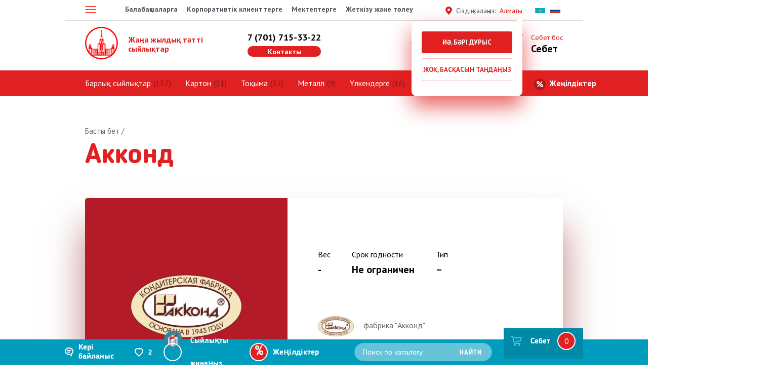

--- FILE ---
content_type: text/html; charset=utf-8
request_url: https://aktay.regionkonditer.kz/akkond
body_size: 35780
content:
<!DOCTYPE html><html class='no-js' lang='kk'>
<head>
    <meta http-equiv="X-UA-Compatible" content="IE=edge,chrome=1">
    <meta name="viewport" content="width=device-width, initial-scale=1.0">
    <!--[if IE]><![endif]-->
<meta http-equiv="Content-Type" content="text/html; charset=utf-8" />
<link rel="shortcut icon" href="https://aktay.regionkonditer.kz/sites/default/files/favicon.ico" type="image/vnd.microsoft.icon" />
<meta name="description" content="Жаңа жылға арналған Москондитер 2026 интернет-дүкеніндегі фабрика &quot;Акконд&quot; фабрикасының Акконд тәтті жаңа жылдық сыйлықтар каталогы. Сыйлықтарды шағын көлемде сатып алу. Актау тегін жеткізу мүмкіндігі." />
<meta name="generator" content="Drupal 7 (http://drupal.org)" />
<link rel="canonical" href="https://aktay.regionkonditer.kz/akkond" />
<link rel="shortlink" href="https://aktay.regionkonditer.kz/node/14803" />
    <title>Жаңа жылдық сыйлықтар Акконд | Москондитер Актау</title>
    <link rel="preconnect" href="https://fonts.googleapis.com">
    <link rel="preconnect" href="https://fonts.gstatic.com" crossorigin>
    <link href="https://fonts.googleapis.com/css2?family=PT+Sans:wght@400;700&display=swap" rel="stylesheet">
    <link type="text/css" rel="stylesheet" href="/sites/default/files/advagg_css/css__rJFipHFVR5m5kgZzSVTrX3Sf_eIaXtt-SbCtl9mC2jk__9zt-KLDry5ci94SaYcXfCJD_4T6FH1zFFjmF3SfjooA__jUzfQ5_NosYbhOo-srAnNxBFxpQUZjwh0wDKlztmClQ.css" media="all" />
    </head>
<body class="html not-front not-logged-in no-sidebars page-node page-node- page-node-14803 node-type-item-konfet domain-ru-aktay-regionkonditer-kz" >
    
        <!--[if lt IE 11]>
<p class='browsehappy'>You are using an <strong>outdated</strong> browser. Please <a href='http://browsehappy.com/'>upgrade your browser</a> to improve your experience.</p>
<![endif]-->
<div class="wrapper">
    <div class="page">
      <div class="header">
  <div class="header-top">
    <div class="container">
      <div class="flex-container">
        <div class="col-3 col-md-1 col-lg-1 mobile-left-col">
          <div class="top__menuBtn"></div>
          <a href="/cart" class="top__cart">
            <div class="icon icon--cart-min"></div><span>Себет</span><span class="cart__counter">0</span>
          </a>
        </div>
        <div class="col-8 top__services">
          <ul>
            <li><a href="/detskim-sadam">Балабақшаларға</a></li>
            <li><a href="/korporativnym-klientam">Корпоративтік клиенттерге</a></li>
            <li><a href="/shkolam">Мектептерге</a></li>
              <li><a href="/dostavka-i-oplata">Жеткізу және төлеу</a></li>
          </ul>
        </div>
                <div class="col-3 right-col">
          <div class="mobile-right-col">
              <div class="top__location">
                                    <div class="icon--location"></div><span>Сіздің қалаңыз: </span><span>Алматы</span>
                                        <div class="local-qwery"><a class="ok">Иә, бәрі дұрыс</a><a class="not" href="/">Жоқ, басқасын таңдаңыз</a></div>
                                </div>
          </div>
          <div class="lk-link">
                            <a href="https://aktay.regionkonditer.kz/akkond" class="change-lang"><img src="/sites/all/themes/mk2019/images/kzt.svg"><span>kz</span></a>
              <a href="https://ru.aktay.regionkonditer.kz/akkond" class="change-lang"><img src="/sites/all/themes/mk2019/images/rus.svg"> <span>ru</span></a>

          </div>
        </div>
              </div>
    </div>
  </div>
  <div class="header-middle">
    <div class="container">
      <div class="grid">
        <div class="col-3 col-xs-5 col-md-4 col-lg-4">
          <div class="header__logo"><a href="/">
              <picture>
                <source media="(min-width: 64em)" srcset="/sites/all/themes/mk2019/images/logo.png" alt=""/><img src="/sites/all/themes/mk2019/images/logo-min.png" alt=""/>
                <source media="(min-width: 20em)" srcset="/sites/all/themes/mk2019/images/logo-min.png" alt=""/>
              </picture>
              <span>Жаңа жылдық тәтті сыйлықтар</span>
              </a>

          </div>
        </div>
        <div class="col-5 col-xs-2 col-md-4 col-lg-4 text-right contacts-c"><a href="#modal_contact" class="header__btnContacts js-modal"></a>
          <div id="block-moskonditer-header-contact" class="block block-moskonditer">

    
  <div class="content">
    <div class="header__contacts">
    <div class="contacts__item">
    <a href="tel:77017153322" class="contacts__phone">7 (701) 715-33-22</a><a href="/kontakty" class="btn contacts__btn">Контакты</a>
  </div>

  </div>
<div class="tp_call_back_form_div tp_popup_block">
  <div class="arrow"></div>
  <div class="tp_popup_close" id="tp_call_back_form_close"></div>
  <div id="call_back_form tp_call_back_form_div">
    

<script type="text/javascript">
function focus_on(Id) {
    if(document.getElementById(Id))
        document.getElementById(Id).focus();
}

window.onload = function() {
    focus_on('phonenumber');
}
</script>
<form action="#" method="POST">
    <table style="border-collapse: initial;">
        <tr>
            <td colspan="2">
                <div style="font-size:14px; padding-bottom:10px; text-align: center; font-weight: bold;">Ваш номер телефона</div>
            </td>
        </tr>
        <tr>
            <td style="vertical-align: top">
                <input type="text" style="width:153px;" id="phonenumber" name="phonenumber" value="">
                            </td>
        </tr>
        <tr>
            <td  style="vertical-align: top; text-align: center; padding-top: 10px;">
                <input type="submit" name="call" class="call-submit" value="Перезвоните мне">
            </td>
        </tr>
    </table>
</form>
  </div>
</div>
  </div>
</div>
        </div>
          <div class="col-2 top-fav">
              <a href="/favorites">
              <svg width="23" height="20" viewBox="0 0 23 20" fill="none" xmlns="http://www.w3.org/2000/svg">
                  <path d="M16.4868 1C14.1121 1 12.0556 3.83333 11.5 4.87208C10.9444 3.83333 8.88786 1 6.51319 1C3.74274 1 1.5 3.25429 1.5 6.039C1.5 7.39158 1.5 9.35414 3.53166 11.4493C5.51055 13.4914 11.4736 18 11.4736 18C11.4736 18 17.4894 13.4914 19.4683 11.4493C21.5 9.35414 21.5 7.39158 21.5 6.039C21.5 3.25429 19.2573 1 16.4868 1Z" stroke="#E12121" stroke-width="2" stroke-miterlimit="10"/>
              </svg>
              Таңдаулылар
              </a>
          </div>
        <div class="col-2 top-cart">
                    <div class="middle__cart">
  <div class="icon icon--cart-lg">
    <div class="cart__counter">0</div>
  </div>
  <div class="cart__info">
        <div class="cart__state">Себет бос</div>
    <div class="cart__title">Себет</div>
      </div>
</div>
                  </div>
      </div>
    </div>
  </div>
  <nav class="header__nav">
    <div class="container">
      <div class="item-list"><ul><li class="first"><a href="/katalog-tovarov">Барлық сыйлықтар</a> <span>(137)</span></li>
<li><a href="/katalog-tovarov/karton">Картон</a> <span>(51)</span></li>
<li><a href="/katalog-tovarov/tekstil">Тоқыма</a> <span>(32)</span></li>
<li><a href="/katalog-tovarov/metall">Металл</a> <span>(9)</span></li>
<li><a href="/katalog-tovarov/vzroslym">Үлкендерге</a> <span>(16)</span></li>
<li><a href="/katalog-tovarov/derevo">Ағаш</a> <span>(40)</span></li>
<li class="last"><a href="/katalog-tovarov/ostalnye">Басқалары</a> <span>(19)</span></li>
</ul></div>      <div class="round-btns one">
                        <a href="/discount?utm_source=mosconditer&utm_medium=banner&utm_campaign=skidki" class="discount-link"><span>Жеңілдіктер</span></a>
              </div>
    </div>
  </nav>
<!--  --><!--  <div class="desktop-custom-gift">-->
<!--    <div class="ballon">-->
<!--      <div class="text">Не нашли подарок? Скомплектуйте свой! (от&nbsp;100&nbsp;шт.)</div>-->
<!--      <a href="/select-present?utm_source=mosconditer&utm_medium=podbor_podarka&utm_campaign=podbor" class="galka">Собрать</a>-->
<!--      <div class="close-wrapper">-->
<!--        <a href="" class="close">&times;</a>-->
<!--      </div>-->
<!--    </div>-->
<!--  </div>-->
<!--  --></div>
        <div class="item-card common">
            <div class="container">
              <div class="tabs"></div>              <div class="item-list"><ul class="breadcrumbs" itemscope itemtype="https://schema.org/BreadcrumbList"><li class="first" class="last" itemprop="itemListElement" itemscope itemtype="https://schema.org/ListItem">
			<a href="/" itemprop="item"><span itemprop="name">Басты бет</span><meta itemprop="position" content="0"></a></li></ul></div>                <h1>Акконд</h1>
                          </div>
            <div class="region region-content">
    <div id="block-system-main" class="block block-system">

    
  <div class="content">
    <article id="node-14803" class="node node-item-konfet clearfix">
  <div class="container">
    
            
      <div class="content">
          <div class="img"><div><img src="https://aktay.regionkonditer.kz/sites/default/files/akkond.png" alt="" /></div></div>
          <div class="info">
              <div class="desc"></div>
              <div class="composition-el-chars">
                  <div class="chars-row">
                      <span>Вес</span>
                      <span>-</span>
                  </div>
                  <div class="chars-row">
                      <span>Срок годности</span>
                      <span>Не ограничен</span>
                  </div>
                  <div class="chars-row">
                      <span>Тип</span>
                      <span>–</span>
                  </div>
              </div>
                            <div class="fabrika"><img src="https://aktay.regionkonditer.kz/sites/default/files/fabrik/logo/akkond.png" /> фабрика "Акконд"</div>
                      </div>
      </div>

      </div>
</article>
  </div>
</div>
<div id="block-views-items-with-konf-block" class="block block-views">

    
  <div class="content">
    <div class="view view-items-with-konf view-id-items_with_konf view-display-id-block catalog-view view-dom-id-073f5533eadb98753a29825c27c6a714">
      
  
  
      <div class="view-content">
      <div class="leading">
        <div class="container">
                      <div class="links-head"><h2><span>Подарки с этой конфетой</span></h2></div>                                        <div class="grid">
              
    
    <div class="col-3">
  <div class="leading-card dd">
    <div class="fav-btn"><span class="field-content"><span class="flag-wrapper flag-favorites flag-favorites-17895">
      <a href="/flag/flag/favorites/17895?destination=node/14803&amp;token=b653a412efa67b554d861771cebbd78a" title="" class="flag flag-action flag-link-toggle" rel="nofollow"><span class="heart">&#xe801;</span><span class="text">Добавить в избранное</span></a><span class="flag-throbber">&nbsp;</span>
    </span>
</span></div>    <a href="/katalog-tovarov/posylka-ot-skazochnoy-loshadki">
        <picture>
      <source srcset="https://aktay.regionkonditer.kz/sites/default/files/styles/medium/public/preview/10_posylka_sinyaya.jpg?itok=IYpEvlcl" media="(min-width: 600px)">
      <img src="/sites/all/themes/mk2019/images/blank.png" class="lazy" data-src="https://aktay.regionkonditer.kz/sites/default/files/styles/medium/public/preview/10_posylka_sinyaya.jpg?itok=IYpEvlcl" alt=""/>
    </picture>
        </a>
    <div class="leading-card__body">
      <div class="leading-card__body-title"><span class="field-content"><a href="/katalog-tovarov/posylka-ot-skazochnoy-loshadki">Посылка от Сказочной Лошадки</a></span></div>
        	  <p class="categoty_present">құрамы: <span>Бюджет</span></p>
                <div class="mobile-chars">
            34 кәмпиттер / <span class="field-content">600 гр.</span>        </div>
        <div class="bottom-card-wrp">
        <div class="leading-card__meta">
                    <span class="field-content"><span class="uc-price">4 020 тг</span></span><span class="weight"><span class="field-content">600 гр.</span></span>
        </div>
        <div class="cat-card__btns">
          <div class="form-actions">
            <a href="/buy/17895/1" class="form-submit" rel="nofollow">Себетке</a>
          </div>
        </div>
      </div>
    </div>
  </div>
</div>
            <div class="col-3">
  <div class="leading-card dd">
    <div class="fav-btn"><span class="field-content"><span class="flag-wrapper flag-favorites flag-favorites-17894">
      <a href="/flag/flag/favorites/17894?destination=node/14803&amp;token=862fa0b32206fea4c2456ab31d422bf0" title="" class="flag flag-action flag-link-toggle" rel="nofollow"><span class="heart">&#xe801;</span><span class="text">Добавить в избранное</span></a><span class="flag-throbber">&nbsp;</span>
    </span>
</span></div>    <a href="/katalog-tovarov/yanvarskie-pticy-malaya">
        <picture>
      <source srcset="https://aktay.regionkonditer.kz/sites/default/files/styles/medium/public/preview/12_sinyaya_snegiri_0.jpg?itok=T2e0ZcB0" media="(min-width: 600px)">
      <img src="/sites/all/themes/mk2019/images/blank.png" class="lazy" data-src="https://aktay.regionkonditer.kz/sites/default/files/styles/medium/public/preview/12_sinyaya_snegiri_0.jpg?itok=T2e0ZcB0" alt=""/>
    </picture>
        </a>
    <div class="leading-card__body">
      <div class="leading-card__body-title"><span class="field-content"><a href="/katalog-tovarov/yanvarskie-pticy-malaya">Январские Птицы (малая)</a></span></div>
        	  <p class="categoty_present">құрамы: <span>Легенды Москвы</span></p>
                <div class="mobile-chars">
            32 кәмпиттер / <span class="field-content">600 гр.</span>        </div>
        <div class="bottom-card-wrp">
        <div class="leading-card__meta">
                    <span class="field-content"><span class="uc-price">6 600 тг</span></span><span class="weight"><span class="field-content">600 гр.</span></span>
        </div>
        <div class="cat-card__btns">
          <div class="form-actions">
            <a href="/buy/17894/1" class="form-submit" rel="nofollow">Себетке</a>
          </div>
        </div>
      </div>
    </div>
  </div>
</div>
            <div class="col-3">
  <div class="leading-card dd">
    <div class="fav-btn"><span class="field-content"><span class="flag-wrapper flag-favorites flag-favorites-17893">
      <a href="/flag/flag/favorites/17893?destination=node/14803&amp;token=6d08bd3e1dc953ea5d44edd441234eb6" title="" class="flag flag-action flag-link-toggle" rel="nofollow"><span class="heart">&#xe801;</span><span class="text">Добавить в избранное</span></a><span class="flag-throbber">&nbsp;</span>
    </span>
</span></div>    <a href="/katalog-tovarov/kotiki">
        <picture>
      <source srcset="https://aktay.regionkonditer.kz/sites/default/files/styles/medium/public/preview/06_koty.jpg?itok=JTOYAkF6" media="(min-width: 600px)">
      <img src="/sites/all/themes/mk2019/images/blank.png" class="lazy" data-src="https://aktay.regionkonditer.kz/sites/default/files/styles/medium/public/preview/06_koty.jpg?itok=JTOYAkF6" alt=""/>
    </picture>
        </a>
    <div class="leading-card__body">
      <div class="leading-card__body-title"><span class="field-content"><a href="/katalog-tovarov/kotiki">Котики</a></span></div>
        	  <p class="categoty_present">құрамы: <span>Бюджет</span></p>
                <div class="mobile-chars">
            57 кәмпиттер / <span class="field-content">1000 гр.</span>        </div>
        <div class="bottom-card-wrp">
        <div class="leading-card__meta">
                    <span class="field-content"><span class="uc-price">6 900 тг</span></span><span class="weight"><span class="field-content">1000 гр.</span></span>
        </div>
        <div class="cat-card__btns">
          <div class="form-actions">
            <a href="/buy/17893/1" class="form-submit" rel="nofollow">Себетке</a>
          </div>
        </div>
      </div>
    </div>
  </div>
</div>
            <div class="col-3">
  <div class="leading-card dd">
    <div class="fav-btn"><span class="field-content"><span class="flag-wrapper flag-favorites flag-favorites-17892">
      <a href="/flag/flag/favorites/17892?destination=node/14803&amp;token=2b06ab47e474a47427f7ada1abbd7e6a" title="" class="flag flag-action flag-link-toggle" rel="nofollow"><span class="heart">&#xe801;</span><span class="text">Добавить в избранное</span></a><span class="flag-throbber">&nbsp;</span>
    </span>
</span></div>    <a href="/katalog-tovarov/rozhdestvenskaya-magiya">
        <picture>
      <source srcset="https://aktay.regionkonditer.kz/sites/default/files/styles/medium/public/preview/11_chernaya_s_sharami.jpg?itok=lPkZzhdk" media="(min-width: 600px)">
      <img src="/sites/all/themes/mk2019/images/blank.png" class="lazy" data-src="https://aktay.regionkonditer.kz/sites/default/files/styles/medium/public/preview/11_chernaya_s_sharami.jpg?itok=lPkZzhdk" alt=""/>
    </picture>
        </a>
    <div class="leading-card__body">
      <div class="leading-card__body-title"><span class="field-content"><a href="/katalog-tovarov/rozhdestvenskaya-magiya">Рождественская Магия</a></span></div>
        	  <p class="categoty_present">құрамы: <span>Взрослым</span></p>
                <div class="mobile-chars">
            29 кәмпиттер / <span class="field-content">600 гр.</span>        </div>
        <div class="bottom-card-wrp">
        <div class="leading-card__meta">
                    <span class="field-content"><span class="uc-price">7 680 тг</span></span><span class="weight"><span class="field-content">600 гр.</span></span>
        </div>
        <div class="cat-card__btns">
          <div class="form-actions">
            <a href="/buy/17892/1" class="form-submit" rel="nofollow">Себетке</a>
          </div>
        </div>
      </div>
    </div>
  </div>
</div>
            <div class="col-3">
  <div class="leading-card dd">
    <div class="fav-btn"><span class="field-content"><span class="flag-wrapper flag-favorites flag-favorites-17891">
      <a href="/flag/flag/favorites/17891?destination=node/14803&amp;token=cb86e6b41f10a90a95b7105aa72f3e98" title="" class="flag flag-action flag-link-toggle" rel="nofollow"><span class="heart">&#xe801;</span><span class="text">Добавить в избранное</span></a><span class="flag-throbber">&nbsp;</span>
    </span>
</span></div>    <a href="/katalog-tovarov/hrustalnaya-skazka">
        <picture>
      <source srcset="https://aktay.regionkonditer.kz/sites/default/files/styles/medium/public/preview/20_sinyaya_kvadrat.jpg?itok=NGVLzqoW" media="(min-width: 600px)">
      <img src="/sites/all/themes/mk2019/images/blank.png" class="lazy" data-src="https://aktay.regionkonditer.kz/sites/default/files/styles/medium/public/preview/20_sinyaya_kvadrat.jpg?itok=NGVLzqoW" alt=""/>
    </picture>
        </a>
    <div class="leading-card__body">
      <div class="leading-card__body-title"><span class="field-content"><a href="/katalog-tovarov/hrustalnaya-skazka">Хрустальная Сказка</a></span></div>
        	  <p class="categoty_present">құрамы: <span>Премиум</span></p>
                <div class="mobile-chars">
            25 кәмпиттер / <span class="field-content">600 гр.</span>        </div>
        <div class="bottom-card-wrp">
        <div class="leading-card__meta">
                    <span class="field-content"><span class="uc-price">7 680 тг</span></span><span class="weight"><span class="field-content">600 гр.</span></span>
        </div>
        <div class="cat-card__btns">
          <div class="form-actions">
            <a href="/buy/17891/1" class="form-submit" rel="nofollow">Себетке</a>
          </div>
        </div>
      </div>
    </div>
  </div>
</div>
            <div class="col-3">
  <div class="leading-card dd">
    <div class="fav-btn"><span class="field-content"><span class="flag-wrapper flag-favorites flag-favorites-17890">
      <a href="/flag/flag/favorites/17890?destination=node/14803&amp;token=824bc1e0ceb9b39be7446b78b96844f5" title="" class="flag flag-action flag-link-toggle" rel="nofollow"><span class="heart">&#xe801;</span><span class="text">Добавить в избранное</span></a><span class="flag-throbber">&nbsp;</span>
    </span>
</span></div>    <a href="/katalog-tovarov/sovushki">
        <picture>
      <source srcset="https://aktay.regionkonditer.kz/sites/default/files/styles/medium/public/preview/19_belaya.jpg?itok=Ig6orq6U" media="(min-width: 600px)">
      <img src="/sites/all/themes/mk2019/images/blank.png" class="lazy" data-src="https://aktay.regionkonditer.kz/sites/default/files/styles/medium/public/preview/19_belaya.jpg?itok=Ig6orq6U" alt=""/>
    </picture>
        </a>
    <div class="leading-card__body">
      <div class="leading-card__body-title"><span class="field-content"><a href="/katalog-tovarov/sovushki">Совушки</a></span></div>
        	  <p class="categoty_present">құрамы: <span>Стандарт</span></p>
                <div class="mobile-chars">
            46 кәмпиттер / <span class="field-content">1000 гр.</span>        </div>
        <div class="bottom-card-wrp">
        <div class="leading-card__meta">
                    <span class="field-content"><span class="uc-price">8 400 тг</span></span><span class="weight"><span class="field-content">1000 гр.</span></span>
        </div>
        <div class="cat-card__btns">
          <div class="form-actions">
            <a href="/buy/17890/1" class="form-submit" rel="nofollow">Себетке</a>
          </div>
        </div>
      </div>
    </div>
  </div>
</div>
            <div class="col-3">
  <div class="leading-card dd">
    <div class="fav-btn"><span class="field-content"><span class="flag-wrapper flag-favorites flag-favorites-17889">
      <a href="/flag/flag/favorites/17889?destination=node/14803&amp;token=0d924c901da7d9e9466b8a607e5fd4d7" title="" class="flag flag-action flag-link-toggle" rel="nofollow"><span class="heart">&#xe801;</span><span class="text">Добавить в избранное</span></a><span class="flag-throbber">&nbsp;</span>
    </span>
</span></div>    <a href="/katalog-tovarov/myatnaya-noch">
        <picture>
      <source srcset="https://aktay.regionkonditer.kz/sites/default/files/styles/medium/public/preview/13_zelenaya_ded_moroz_trubochist.jpg?itok=mtrxcgg5" media="(min-width: 600px)">
      <img src="/sites/all/themes/mk2019/images/blank.png" class="lazy" data-src="https://aktay.regionkonditer.kz/sites/default/files/styles/medium/public/preview/13_zelenaya_ded_moroz_trubochist.jpg?itok=mtrxcgg5" alt=""/>
    </picture>
        </a>
    <div class="leading-card__body">
      <div class="leading-card__body-title"><span class="field-content"><a href="/katalog-tovarov/myatnaya-noch">Мятная Ночь</a></span></div>
        	  <p class="categoty_present">құрамы: <span>Стандарт</span></p>
                <div class="mobile-chars">
            46 кәмпиттер / <span class="field-content">1000 гр.</span>        </div>
        <div class="bottom-card-wrp">
        <div class="leading-card__meta">
                    <span class="field-content"><span class="uc-price">8 400 тг</span></span><span class="weight"><span class="field-content">1000 гр.</span></span>
        </div>
        <div class="cat-card__btns">
          <div class="form-actions">
            <a href="/buy/17889/1" class="form-submit" rel="nofollow">Себетке</a>
          </div>
        </div>
      </div>
    </div>
  </div>
</div>
            <div class="col-3">
  <div class="leading-card dd">
    <div class="fav-btn"><span class="field-content"><span class="flag-wrapper flag-favorites flag-favorites-17888">
      <a href="/flag/flag/favorites/17888?destination=node/14803&amp;token=38b3bc77df55f1825057e75823bf94df" title="" class="flag flag-action flag-link-toggle" rel="nofollow"><span class="heart">&#xe801;</span><span class="text">Добавить в избранное</span></a><span class="flag-throbber">&nbsp;</span>
    </span>
</span></div>    <a href="/katalog-tovarov/zolotye-uzory-malaya">
        <picture>
      <source srcset="https://aktay.regionkonditer.kz/sites/default/files/styles/medium/public/preview/18_troyka_krasnaya_m.jpg?itok=HTyx-O-6" media="(min-width: 600px)">
      <img src="/sites/all/themes/mk2019/images/blank.png" class="lazy" data-src="https://aktay.regionkonditer.kz/sites/default/files/styles/medium/public/preview/18_troyka_krasnaya_m.jpg?itok=HTyx-O-6" alt=""/>
    </picture>
        </a>
    <div class="leading-card__body">
      <div class="leading-card__body-title"><span class="field-content"><a href="/katalog-tovarov/zolotye-uzory-malaya">Золотые Узоры (малая)</a></span></div>
        	  <p class="categoty_present">құрамы: <span>Стандарт</span></p>
                <div class="mobile-chars">
            46 кәмпиттер / <span class="field-content">1000 гр.</span>        </div>
        <div class="bottom-card-wrp">
        <div class="leading-card__meta">
                    <span class="field-content"><span class="uc-price">8 400 тг</span></span><span class="weight"><span class="field-content">1000 гр.</span></span>
        </div>
        <div class="cat-card__btns">
          <div class="form-actions">
            <a href="/buy/17888/1" class="form-submit" rel="nofollow">Себетке</a>
          </div>
        </div>
      </div>
    </div>
  </div>
</div>
            <div class="col-3">
  <div class="leading-card dd">
    <div class="fav-btn"><span class="field-content"><span class="flag-wrapper flag-favorites flag-favorites-17887">
      <a href="/flag/flag/favorites/17887?destination=node/14803&amp;token=084f49a1d02ece627ddcea211f7ea4c2" title="" class="flag flag-action flag-link-toggle" rel="nofollow"><span class="heart">&#xe801;</span><span class="text">Добавить в избранное</span></a><span class="flag-throbber">&nbsp;</span>
    </span>
</span></div>    <a href="/katalog-tovarov/zelenoe-chudo-malaya">
        <picture>
      <source srcset="https://aktay.regionkonditer.kz/sites/default/files/styles/medium/public/preview/17_shary_m.jpg?itok=dmu-pZJw" media="(min-width: 600px)">
      <img src="/sites/all/themes/mk2019/images/blank.png" class="lazy" data-src="https://aktay.regionkonditer.kz/sites/default/files/styles/medium/public/preview/17_shary_m.jpg?itok=dmu-pZJw" alt=""/>
    </picture>
        </a>
    <div class="leading-card__body">
      <div class="leading-card__body-title"><span class="field-content"><a href="/katalog-tovarov/zelenoe-chudo-malaya">Зеленое Чудо (малая)</a></span></div>
        	  <p class="categoty_present">құрамы: <span>Легенды Москвы</span></p>
                <div class="mobile-chars">
            49 кәмпиттер / <span class="field-content">1000 гр.</span>        </div>
        <div class="bottom-card-wrp">
        <div class="leading-card__meta">
                    <span class="field-content"><span class="uc-price">9 600 тг</span></span><span class="weight"><span class="field-content">1000 гр.</span></span>
        </div>
        <div class="cat-card__btns">
          <div class="form-actions">
            <a href="/buy/17887/1" class="form-submit" rel="nofollow">Себетке</a>
          </div>
        </div>
      </div>
    </div>
  </div>
</div>
            <div class="col-3">
  <div class="leading-card dd">
    <div class="fav-btn"><span class="field-content"><span class="flag-wrapper flag-favorites flag-favorites-17886">
      <a href="/flag/flag/favorites/17886?destination=node/14803&amp;token=320b3dabdec60440753653dd26d0b18b" title="" class="flag flag-action flag-link-toggle" rel="nofollow"><span class="heart">&#xe801;</span><span class="text">Добавить в избранное</span></a><span class="flag-throbber">&nbsp;</span>
    </span>
</span></div>    <a href="/katalog-tovarov/sinyaya-noch">
        <picture>
      <source srcset="https://aktay.regionkonditer.kz/sites/default/files/styles/medium/public/preview/14_sinyaya_domiki.jpg?itok=Nx8SzZVl" media="(min-width: 600px)">
      <img src="/sites/all/themes/mk2019/images/blank.png" class="lazy" data-src="https://aktay.regionkonditer.kz/sites/default/files/styles/medium/public/preview/14_sinyaya_domiki.jpg?itok=Nx8SzZVl" alt=""/>
    </picture>
        </a>
    <div class="leading-card__body">
      <div class="leading-card__body-title"><span class="field-content"><a href="/katalog-tovarov/sinyaya-noch">Синяя ночь</a></span></div>
        	  <p class="categoty_present">құрамы: <span>Легенды Москвы</span></p>
                <div class="mobile-chars">
            49 кәмпиттер / <span class="field-content">1000 гр.</span>        </div>
        <div class="bottom-card-wrp">
        <div class="leading-card__meta">
                    <span class="field-content"><span class="uc-price">9 600 тг</span></span><span class="weight"><span class="field-content">1000 гр.</span></span>
        </div>
        <div class="cat-card__btns">
          <div class="form-actions">
            <a href="/buy/17886/1" class="form-submit" rel="nofollow">Себетке</a>
          </div>
        </div>
      </div>
    </div>
  </div>
</div>
            <div class="col-3">
  <div class="leading-card dd">
    <div class="fav-btn"><span class="field-content"><span class="flag-wrapper flag-favorites flag-favorites-17885">
      <a href="/flag/flag/favorites/17885?destination=node/14803&amp;token=d3ae12c0cc0e764f87cdec016cd4ee12" title="" class="flag flag-action flag-link-toggle" rel="nofollow"><span class="heart">&#xe801;</span><span class="text">Добавить в избранное</span></a><span class="flag-throbber">&nbsp;</span>
    </span>
</span></div>    <a href="/katalog-tovarov/ognennyy-skakun">
        <picture>
      <source srcset="https://aktay.regionkonditer.kz/sites/default/files/styles/medium/public/preview/05_sinyaya_zheltyy_kon_vertik.jpg?itok=ArXkAsZU" media="(min-width: 600px)">
      <img src="/sites/all/themes/mk2019/images/blank.png" class="lazy" data-src="https://aktay.regionkonditer.kz/sites/default/files/styles/medium/public/preview/05_sinyaya_zheltyy_kon_vertik.jpg?itok=ArXkAsZU" alt=""/>
    </picture>
        </a>
    <div class="leading-card__body">
      <div class="leading-card__body-title"><span class="field-content"><a href="/katalog-tovarov/ognennyy-skakun">Огненный скакун</a></span></div>
        	  <p class="categoty_present">құрамы: <span>Легенды Москвы</span></p>
                <div class="mobile-chars">
            49 кәмпиттер / <span class="field-content">1000 гр.</span>        </div>
        <div class="bottom-card-wrp">
        <div class="leading-card__meta">
                    <span class="field-content"><span class="uc-price">9 600 тг</span></span><span class="weight"><span class="field-content">1000 гр.</span></span>
        </div>
        <div class="cat-card__btns">
          <div class="form-actions">
            <a href="/buy/17885/1" class="form-submit" rel="nofollow">Себетке</a>
          </div>
        </div>
      </div>
    </div>
  </div>
</div>
            <div class="col-3">
  <div class="leading-card dd">
    <div class="fav-btn"><span class="field-content"><span class="flag-wrapper flag-favorites flag-favorites-17884">
      <a href="/flag/flag/favorites/17884?destination=node/14803&amp;token=da1baf6a1a3a1e4000d6cb865abbb730" title="" class="flag flag-action flag-link-toggle" rel="nofollow"><span class="heart">&#xe801;</span><span class="text">Добавить в избранное</span></a><span class="flag-throbber">&nbsp;</span>
    </span>
</span></div>    <a href="/katalog-tovarov/magiya-prazdnika">
        <picture>
      <source srcset="https://aktay.regionkonditer.kz/sites/default/files/styles/medium/public/preview/08_korobki_s_bantom.jpg?itok=EMV_nKUK" media="(min-width: 600px)">
      <img src="/sites/all/themes/mk2019/images/blank.png" class="lazy" data-src="https://aktay.regionkonditer.kz/sites/default/files/styles/medium/public/preview/08_korobki_s_bantom.jpg?itok=EMV_nKUK" alt=""/>
    </picture>
        </a>
    <div class="leading-card__body">
      <div class="leading-card__body-title"><span class="field-content"><a href="/katalog-tovarov/magiya-prazdnika">Магия Праздника</a></span></div>
        	  <p class="categoty_present">құрамы: <span>Взрослым</span></p>
                <div class="mobile-chars">
            47 кәмпиттер / <span class="field-content">1000 гр.</span>        </div>
        <div class="bottom-card-wrp">
        <div class="leading-card__meta">
                    <span class="field-content"><span class="uc-price">11 100 тг</span></span><span class="weight"><span class="field-content">1000 гр.</span></span>
        </div>
        <div class="cat-card__btns">
          <div class="form-actions">
            <a href="/buy/17884/1" class="form-submit" rel="nofollow">Себетке</a>
          </div>
        </div>
      </div>
    </div>
  </div>
</div>
            <div class="col-3">
  <div class="leading-card dd">
    <div class="fav-btn"><span class="field-content"><span class="flag-wrapper flag-favorites flag-favorites-17883">
      <a href="/flag/flag/favorites/17883?destination=node/14803&amp;token=105c210196923e245af7fbe364e4effd" title="" class="flag flag-action flag-link-toggle" rel="nofollow"><span class="heart">&#xe801;</span><span class="text">Добавить в избранное</span></a><span class="flag-throbber">&nbsp;</span>
    </span>
</span></div>    <a href="/katalog-tovarov/kreml">
        <picture>
      <source srcset="https://aktay.regionkonditer.kz/sites/default/files/styles/medium/public/preview/07_kreml.jpg?itok=0mWAAKTZ" media="(min-width: 600px)">
      <img src="/sites/all/themes/mk2019/images/blank.png" class="lazy" data-src="https://aktay.regionkonditer.kz/sites/default/files/styles/medium/public/preview/07_kreml.jpg?itok=0mWAAKTZ" alt=""/>
    </picture>
        </a>
    <div class="leading-card__body">
      <div class="leading-card__body-title"><span class="field-content"><a href="/katalog-tovarov/kreml">Кремль</a></span></div>
        	  <p class="categoty_present">құрамы: <span>Премиум</span></p>
                <div class="mobile-chars">
            44 кәмпиттер / <span class="field-content">1000 гр.</span>        </div>
        <div class="bottom-card-wrp">
        <div class="leading-card__meta">
                    <span class="field-content"><span class="uc-price">11 400 тг</span></span><span class="weight"><span class="field-content">1000 гр.</span></span>
        </div>
        <div class="cat-card__btns">
          <div class="form-actions">
            <a href="/buy/17883/1" class="form-submit" rel="nofollow">Себетке</a>
          </div>
        </div>
      </div>
    </div>
  </div>
</div>
            <div class="col-3">
  <div class="leading-card dd">
    <div class="fav-btn"><span class="field-content"><span class="flag-wrapper flag-favorites flag-favorites-17882">
      <a href="/flag/flag/favorites/17882?destination=node/14803&amp;token=04e51efe08156b93c9f5b5a05cd81cec" title="" class="flag flag-action flag-link-toggle" rel="nofollow"><span class="heart">&#xe801;</span><span class="text">Добавить в избранное</span></a><span class="flag-throbber">&nbsp;</span>
    </span>
</span></div>    <a href="/katalog-tovarov/sozvezdie-konya">
        <picture>
      <source srcset="https://aktay.regionkonditer.kz/sites/default/files/styles/medium/public/preview/04_chernaya_belyy_kon_vertik.jpg?itok=AZeX0YZH" media="(min-width: 600px)">
      <img src="/sites/all/themes/mk2019/images/blank.png" class="lazy" data-src="https://aktay.regionkonditer.kz/sites/default/files/styles/medium/public/preview/04_chernaya_belyy_kon_vertik.jpg?itok=AZeX0YZH" alt=""/>
    </picture>
        </a>
    <div class="leading-card__body">
      <div class="leading-card__body-title"><span class="field-content"><a href="/katalog-tovarov/sozvezdie-konya">Созвездие Коня</a></span></div>
        	  <p class="categoty_present">құрамы: <span>Премиум</span></p>
                <div class="mobile-chars">
            44 кәмпиттер / <span class="field-content">1000 гр.</span>        </div>
        <div class="bottom-card-wrp">
        <div class="leading-card__meta">
                    <span class="field-content"><span class="uc-price">11 400 тг</span></span><span class="weight"><span class="field-content">1000 гр.</span></span>
        </div>
        <div class="cat-card__btns">
          <div class="form-actions">
            <a href="/buy/17882/1" class="form-submit" rel="nofollow">Себетке</a>
          </div>
        </div>
      </div>
    </div>
  </div>
</div>
            <div class="col-3">
  <div class="leading-card dd">
    <div class="fav-btn"><span class="field-content"><span class="flag-wrapper flag-favorites flag-favorites-17881">
      <a href="/flag/flag/favorites/17881?destination=node/14803&amp;token=2805742d955d290fd8a043f94c892304" title="" class="flag flag-action flag-link-toggle" rel="nofollow"><span class="heart">&#xe801;</span><span class="text">Добавить в избранное</span></a><span class="flag-throbber">&nbsp;</span>
    </span>
</span></div>    <a href="/katalog-tovarov/yanvarskie-pticy">
        <picture>
      <source srcset="https://aktay.regionkonditer.kz/sites/default/files/styles/medium/public/preview/12_sinyaya_snegiri.jpg?itok=apVL0RwW" media="(min-width: 600px)">
      <img src="/sites/all/themes/mk2019/images/blank.png" class="lazy" data-src="https://aktay.regionkonditer.kz/sites/default/files/styles/medium/public/preview/12_sinyaya_snegiri.jpg?itok=apVL0RwW" alt=""/>
    </picture>
        </a>
    <div class="leading-card__body">
      <div class="leading-card__body-title"><span class="field-content"><a href="/katalog-tovarov/yanvarskie-pticy">Январские птицы</a></span></div>
        	  <p class="categoty_present">құрамы: <span>Премиум</span></p>
                <div class="mobile-chars">
            44 кәмпиттер / <span class="field-content">1000 гр.</span>        </div>
        <div class="bottom-card-wrp">
        <div class="leading-card__meta">
                    <span class="field-content"><span class="uc-price">11 700 тг</span></span><span class="weight"><span class="field-content">1000 гр.</span></span>
        </div>
        <div class="cat-card__btns">
          <div class="form-actions">
            <a href="/buy/17881/1" class="form-submit" rel="nofollow">Себетке</a>
          </div>
        </div>
      </div>
    </div>
  </div>
</div>
            <div class="col-3">
  <div class="leading-card dd">
    <div class="fav-btn"><span class="field-content"><span class="flag-wrapper flag-favorites flag-favorites-17880">
      <a href="/flag/flag/favorites/17880?destination=node/14803&amp;token=133d95b76eaaed8d52c068e6ded09262" title="" class="flag flag-action flag-link-toggle" rel="nofollow"><span class="heart">&#xe801;</span><span class="text">Добавить в избранное</span></a><span class="flag-throbber">&nbsp;</span>
    </span>
</span></div>    <a href="/katalog-tovarov/snezhnyy-ekspress">
        <picture>
      <source srcset="https://aktay.regionkonditer.kz/sites/default/files/styles/medium/public/preview/15_poezd.jpg?itok=HjDEwjWa" media="(min-width: 600px)">
      <img src="/sites/all/themes/mk2019/images/blank.png" class="lazy" data-src="https://aktay.regionkonditer.kz/sites/default/files/styles/medium/public/preview/15_poezd.jpg?itok=HjDEwjWa" alt=""/>
    </picture>
        </a>
    <div class="leading-card__body">
      <div class="leading-card__body-title"><span class="field-content"><a href="/katalog-tovarov/snezhnyy-ekspress">Снежный экспресс</a></span></div>
        	  <p class="categoty_present">құрамы: <span>Премиум</span></p>
                <div class="mobile-chars">
            44 кәмпиттер / <span class="field-content">1000 гр.</span>        </div>
        <div class="bottom-card-wrp">
        <div class="leading-card__meta">
                    <span class="field-content"><span class="uc-price">12 000 тг</span></span><span class="weight"><span class="field-content">1000 гр.</span></span>
        </div>
        <div class="cat-card__btns">
          <div class="form-actions">
            <a href="/buy/17880/1" class="form-submit" rel="nofollow">Себетке</a>
          </div>
        </div>
      </div>
    </div>
  </div>
</div>
            <div class="col-3">
  <div class="leading-card dd">
    <div class="fav-btn"><span class="field-content"><span class="flag-wrapper flag-favorites flag-favorites-17879">
      <a href="/flag/flag/favorites/17879?destination=node/14803&amp;token=b9e269cd6e0fc4a5504184fffddfe480" title="" class="flag flag-action flag-link-toggle" rel="nofollow"><span class="heart">&#xe801;</span><span class="text">Добавить в избранное</span></a><span class="flag-throbber">&nbsp;</span>
    </span>
</span></div>    <a href="/katalog-tovarov/skazochnoe-puteshestvie">
        <picture>
      <source srcset="https://aktay.regionkonditer.kz/sites/default/files/styles/medium/public/preview/16_sani_s_olenyami.jpg?itok=zdzLS1hj" media="(min-width: 600px)">
      <img src="/sites/all/themes/mk2019/images/blank.png" class="lazy" data-src="https://aktay.regionkonditer.kz/sites/default/files/styles/medium/public/preview/16_sani_s_olenyami.jpg?itok=zdzLS1hj" alt=""/>
    </picture>
        </a>
    <div class="leading-card__body">
      <div class="leading-card__body-title"><span class="field-content"><a href="/katalog-tovarov/skazochnoe-puteshestvie">Сказочное Путешествие</a></span></div>
        	  <p class="categoty_present">құрамы: <span>Взрослым</span></p>
                <div class="mobile-chars">
            47 кәмпиттер / <span class="field-content">1000 гр.</span>        </div>
        <div class="bottom-card-wrp">
        <div class="leading-card__meta">
                    <span class="field-content"><span class="uc-price">12 300 тг</span></span><span class="weight"><span class="field-content">1000 гр.</span></span>
        </div>
        <div class="cat-card__btns">
          <div class="form-actions">
            <a href="/buy/17879/1" class="form-submit" rel="nofollow">Себетке</a>
          </div>
        </div>
      </div>
    </div>
  </div>
</div>
            <div class="col-3">
  <div class="leading-card dd">
    <div class="fav-btn"><span class="field-content"><span class="flag-wrapper flag-favorites flag-favorites-17878">
      <a href="/flag/flag/favorites/17878?destination=node/14803&amp;token=747fdbc0de3fcab62f552ee7591b37e9" title="" class="flag flag-action flag-link-toggle" rel="nofollow"><span class="heart">&#xe801;</span><span class="text">Добавить в избранное</span></a><span class="flag-throbber">&nbsp;</span>
    </span>
</span></div>    <a href="/katalog-tovarov/zimafon">
        <picture>
      <source srcset="https://aktay.regionkonditer.kz/sites/default/files/styles/medium/public/preview/21_zimafon.jpg?itok=sc2bb8fQ" media="(min-width: 600px)">
      <img src="/sites/all/themes/mk2019/images/blank.png" class="lazy" data-src="https://aktay.regionkonditer.kz/sites/default/files/styles/medium/public/preview/21_zimafon.jpg?itok=sc2bb8fQ" alt=""/>
    </picture>
        </a>
    <div class="leading-card__body">
      <div class="leading-card__body-title"><span class="field-content"><a href="/katalog-tovarov/zimafon">Зимафон</a></span></div>
        	  <p class="categoty_present">құрамы: <span>Премиум</span></p>
                <div class="mobile-chars">
            36 кәмпиттер / <span class="field-content">900 гр.</span>        </div>
        <div class="bottom-card-wrp">
        <div class="leading-card__meta">
                    <span class="field-content"><span class="uc-price">12 600 тг</span></span><span class="weight"><span class="field-content">900 гр.</span></span>
        </div>
        <div class="cat-card__btns">
          <div class="form-actions">
            <a href="/buy/17878/1" class="form-submit" rel="nofollow">Себетке</a>
          </div>
        </div>
      </div>
    </div>
  </div>
</div>
            <div class="col-3">
  <div class="leading-card dd">
    <div class="fav-btn"><span class="field-content"><span class="flag-wrapper flag-favorites flag-favorites-17877">
      <a href="/flag/flag/favorites/17877?destination=node/14803&amp;token=803f723a69f0f2ba0517ca505854edbd" title="" class="flag flag-action flag-link-toggle" rel="nofollow"><span class="heart">&#xe801;</span><span class="text">Добавить в избранное</span></a><span class="flag-throbber">&nbsp;</span>
    </span>
</span></div>    <a href="/katalog-tovarov/zelenoe-chudo-bolshaya">
        <picture>
      <source srcset="https://aktay.regionkonditer.kz/sites/default/files/styles/medium/public/preview/03_shary_b.jpg?itok=huKExNoB" media="(min-width: 600px)">
      <img src="/sites/all/themes/mk2019/images/blank.png" class="lazy" data-src="https://aktay.regionkonditer.kz/sites/default/files/styles/medium/public/preview/03_shary_b.jpg?itok=huKExNoB" alt=""/>
    </picture>
        </a>
    <div class="leading-card__body">
      <div class="leading-card__body-title"><span class="field-content"><a href="/katalog-tovarov/zelenoe-chudo-bolshaya">Зеленое чудо (Большая)</a></span></div>
        	  <p class="categoty_present">құрамы: <span>Легенды Москвы</span></p>
                <div class="mobile-chars">
            72 кәмпиттер / <span class="field-content">1500 гр.</span>        </div>
        <div class="bottom-card-wrp">
        <div class="leading-card__meta">
                    <span class="field-content"><span class="uc-price">12 900 тг</span></span><span class="weight"><span class="field-content">1500 гр.</span></span>
        </div>
        <div class="cat-card__btns">
          <div class="form-actions">
            <a href="/buy/17877/1" class="form-submit" rel="nofollow">Себетке</a>
          </div>
        </div>
      </div>
    </div>
  </div>
</div>
            <div class="col-3">
  <div class="leading-card dd">
    <div class="fav-btn"><span class="field-content"><span class="flag-wrapper flag-favorites flag-favorites-17876">
      <a href="/flag/flag/favorites/17876?destination=node/14803&amp;token=3d5b8e7b89a2adf76a2880f3ff11ad4b" title="" class="flag flag-action flag-link-toggle" rel="nofollow"><span class="heart">&#xe801;</span><span class="text">Добавить в избранное</span></a><span class="flag-throbber">&nbsp;</span>
    </span>
</span></div>    <a href="/katalog-tovarov/posylka-chernyy-barhat">
        <picture>
      <source srcset="https://aktay.regionkonditer.kz/sites/default/files/styles/medium/public/preview/09_troyka_chernaya_m.jpg?itok=FS2ELp0e" media="(min-width: 600px)">
      <img src="/sites/all/themes/mk2019/images/blank.png" class="lazy" data-src="https://aktay.regionkonditer.kz/sites/default/files/styles/medium/public/preview/09_troyka_chernaya_m.jpg?itok=FS2ELp0e" alt=""/>
    </picture>
        </a>
    <div class="leading-card__body">
      <div class="leading-card__body-title"><span class="field-content"><a href="/katalog-tovarov/posylka-chernyy-barhat">Посылка Черный Бархат</a></span></div>
        	  <p class="categoty_present">құрамы: <span>Взрослым</span></p>
                <div class="mobile-chars">
            68 кәмпиттер / <span class="field-content">1500 гр.</span>        </div>
        <div class="bottom-card-wrp">
        <div class="leading-card__meta">
                    <span class="field-content"><span class="uc-price">15 900 тг</span></span><span class="weight"><span class="field-content">1500 гр.</span></span>
        </div>
        <div class="cat-card__btns">
          <div class="form-actions">
            <a href="/buy/17876/1" class="form-submit" rel="nofollow">Себетке</a>
          </div>
        </div>
      </div>
    </div>
  </div>
</div>
            <div class="col-3">
  <div class="leading-card dd">
    <div class="fav-btn"><span class="field-content"><span class="flag-wrapper flag-favorites flag-favorites-17875">
      <a href="/flag/flag/favorites/17875?destination=node/14803&amp;token=2028113226ae339e6f0b4dfcb70927e3" title="" class="flag flag-action flag-link-toggle" rel="nofollow"><span class="heart">&#xe801;</span><span class="text">Добавить в избранное</span></a><span class="flag-throbber">&nbsp;</span>
    </span>
</span></div>    <a href="/katalog-tovarov/melodiya-zimy">
        <picture>
      <source srcset="https://aktay.regionkonditer.kz/sites/default/files/styles/medium/public/preview/02_kak_larec_skazka.jpg?itok=t5XzOZbL" media="(min-width: 600px)">
      <img src="/sites/all/themes/mk2019/images/blank.png" class="lazy" data-src="https://aktay.regionkonditer.kz/sites/default/files/styles/medium/public/preview/02_kak_larec_skazka.jpg?itok=t5XzOZbL" alt=""/>
    </picture>
        </a>
    <div class="leading-card__body">
      <div class="leading-card__body-title"><span class="field-content"><a href="/katalog-tovarov/melodiya-zimy">Мелодия Зимы</a></span></div>
        	  <p class="categoty_present">құрамы: <span>Премиум</span></p>
                <div class="mobile-chars">
            66 кәмпиттер / <span class="field-content">1500 гр.</span>        </div>
        <div class="bottom-card-wrp">
        <div class="leading-card__meta">
                    <span class="field-content"><span class="uc-price">16 800 тг</span></span><span class="weight"><span class="field-content">1500 гр.</span></span>
        </div>
        <div class="cat-card__btns">
          <div class="form-actions">
            <a href="/buy/17875/1" class="form-submit" rel="nofollow">Себетке</a>
          </div>
        </div>
      </div>
    </div>
  </div>
</div>
            <div class="col-3">
  <div class="leading-card dd">
    <div class="fav-btn"><span class="field-content"><span class="flag-wrapper flag-favorites flag-favorites-17874">
      <a href="/flag/flag/favorites/17874?destination=node/14803&amp;token=cc0ce1cb865ba0b98521ec3d5cdd3099" title="" class="flag flag-action flag-link-toggle" rel="nofollow"><span class="heart">&#xe801;</span><span class="text">Добавить в избранное</span></a><span class="flag-throbber">&nbsp;</span>
    </span>
</span></div>    <a href="/katalog-tovarov/zolotye-uzory-bolshaya">
        <picture>
      <source srcset="https://aktay.regionkonditer.kz/sites/default/files/styles/medium/public/preview/01_troyka_krasnaya_b.jpg?itok=HJ1TDlLz" media="(min-width: 600px)">
      <img src="/sites/all/themes/mk2019/images/blank.png" class="lazy" data-src="https://aktay.regionkonditer.kz/sites/default/files/styles/medium/public/preview/01_troyka_krasnaya_b.jpg?itok=HJ1TDlLz" alt=""/>
    </picture>
        </a>
    <div class="leading-card__body">
      <div class="leading-card__body-title"><span class="field-content"><a href="/katalog-tovarov/zolotye-uzory-bolshaya">Золотые узоры (большая)</a></span></div>
        	  <p class="categoty_present">құрамы: <span>Премиум</span></p>
                <div class="mobile-chars">
            80 кәмпиттер / <span class="field-content">2000 гр.</span>        </div>
        <div class="bottom-card-wrp">
        <div class="leading-card__meta">
                    <span class="field-content"><span class="uc-price">21 300 тг</span></span><span class="weight"><span class="field-content">2000 гр.</span></span>
        </div>
        <div class="cat-card__btns">
          <div class="form-actions">
            <a href="/buy/17874/1" class="form-submit" rel="nofollow">Себетке</a>
          </div>
        </div>
      </div>
    </div>
  </div>
</div>
            <div class="col-3">
  <div class="leading-card dd">
    <div class="fav-btn"><span class="field-content"><span class="flag-wrapper flag-favorites flag-favorites-17873">
      <a href="/flag/flag/favorites/17873?destination=node/14803&amp;token=df0762f8bfe6bb7db615fa708835350a" title="" class="flag flag-action flag-link-toggle" rel="nofollow"><span class="heart">&#xe801;</span><span class="text">Добавить в избранное</span></a><span class="flag-throbber">&nbsp;</span>
    </span>
</span></div>    <a href="/katalog-tovarov/shalunishki-0">
        <picture>
      <source srcset="https://aktay.regionkonditer.kz/sites/default/files/styles/medium/public/preview/48_b.jpg?itok=QGj4IulT" media="(min-width: 600px)">
      <img src="/sites/all/themes/mk2019/images/blank.png" class="lazy" data-src="https://aktay.regionkonditer.kz/sites/default/files/styles/medium/public/preview/48_b.jpg?itok=QGj4IulT" alt=""/>
    </picture>
        </a>
    <div class="leading-card__body">
      <div class="leading-card__body-title"><span class="field-content"><a href="/katalog-tovarov/shalunishki-0">Шалунишки</a></span></div>
        	  <p class="categoty_present">құрамы: <span>Бюджет</span></p>
                <div class="mobile-chars">
            15 кәмпиттер / <span class="field-content">200 гр.</span>        </div>
        <div class="bottom-card-wrp">
        <div class="leading-card__meta">
                    <span class="field-content"><span class="uc-price">960 тг</span></span><span class="weight"><span class="field-content">200 гр.</span></span>
        </div>
        <div class="cat-card__btns">
          <div class="form-actions">
            <a href="/buy/17873/1" class="form-submit" rel="nofollow">Себетке</a>
          </div>
        </div>
      </div>
    </div>
  </div>
</div>
            <div class="col-3">
  <div class="leading-card dd">
    <div class="fav-btn"><span class="field-content"><span class="flag-wrapper flag-favorites flag-favorites-17872">
      <a href="/flag/flag/favorites/17872?destination=node/14803&amp;token=3b3fe89892960410fde1fac6f7ed25fb" title="" class="flag flag-action flag-link-toggle" rel="nofollow"><span class="heart">&#xe801;</span><span class="text">Добавить в избранное</span></a><span class="flag-throbber">&nbsp;</span>
    </span>
</span></div>    <a href="/katalog-tovarov/vkusnyy-privet-0">
        <picture>
      <source srcset="https://aktay.regionkonditer.kz/sites/default/files/styles/medium/public/preview/49_b.jpg?itok=n5648GfP" media="(min-width: 600px)">
      <img src="/sites/all/themes/mk2019/images/blank.png" class="lazy" data-src="https://aktay.regionkonditer.kz/sites/default/files/styles/medium/public/preview/49_b.jpg?itok=n5648GfP" alt=""/>
    </picture>
        </a>
    <div class="leading-card__body">
      <div class="leading-card__body-title"><span class="field-content"><a href="/katalog-tovarov/vkusnyy-privet-0">Вкусный привет</a></span></div>
        	  <p class="categoty_present">құрамы: <span>Бюджет</span></p>
                <div class="mobile-chars">
            21 кәмпиттер / <span class="field-content">300 гр.</span>        </div>
        <div class="bottom-card-wrp">
        <div class="leading-card__meta">
                    <span class="field-content"><span class="uc-price">1 440 тг</span></span><span class="weight"><span class="field-content">300 гр.</span></span>
        </div>
        <div class="cat-card__btns">
          <div class="form-actions">
            <a href="/buy/17872/1" class="form-submit" rel="nofollow">Себетке</a>
          </div>
        </div>
      </div>
    </div>
  </div>
</div>
            <div class="col-3">
  <div class="leading-card dd">
    <div class="fav-btn"><span class="field-content"><span class="flag-wrapper flag-favorites flag-favorites-17871">
      <a href="/flag/flag/favorites/17871?destination=node/14803&amp;token=31b0306adb297ead0a405b88ff200bbe" title="" class="flag flag-action flag-link-toggle" rel="nofollow"><span class="heart">&#xe801;</span><span class="text">Добавить в избранное</span></a><span class="flag-throbber">&nbsp;</span>
    </span>
</span></div>    <a href="/katalog-tovarov/vasilisa-0">
        <picture>
      <source srcset="https://aktay.regionkonditer.kz/sites/default/files/styles/medium/public/preview/27_b.jpg?itok=GpN0uiVD" media="(min-width: 600px)">
      <img src="/sites/all/themes/mk2019/images/blank.png" class="lazy" data-src="https://aktay.regionkonditer.kz/sites/default/files/styles/medium/public/preview/27_b.jpg?itok=GpN0uiVD" alt=""/>
    </picture>
        </a>
    <div class="leading-card__body">
      <div class="leading-card__body-title"><span class="field-content"><a href="/katalog-tovarov/vasilisa-0">Василиса</a></span></div>
        	  <p class="categoty_present">құрамы: <span>Бюджет</span></p>
                <div class="mobile-chars">
            24 кәмпиттер / <span class="field-content">400 гр.</span>        </div>
        <div class="bottom-card-wrp">
        <div class="leading-card__meta">
                    <span class="field-content"><span class="uc-price">1 920 тг</span></span><span class="weight"><span class="field-content">400 гр.</span></span>
        </div>
        <div class="cat-card__btns">
          <div class="form-actions">
            <a href="/buy/17871/1" class="form-submit" rel="nofollow">Себетке</a>
          </div>
        </div>
      </div>
    </div>
  </div>
</div>
            <div class="col-3">
  <div class="leading-card dd">
    <div class="fav-btn"><span class="field-content"><span class="flag-wrapper flag-favorites flag-favorites-17870">
      <a href="/flag/flag/favorites/17870?destination=node/14803&amp;token=9e0a982ae0337c52f724fe26af2c3562" title="" class="flag flag-action flag-link-toggle" rel="nofollow"><span class="heart">&#xe801;</span><span class="text">Добавить в избранное</span></a><span class="flag-throbber">&nbsp;</span>
    </span>
</span></div>    <a href="/katalog-tovarov/igo-go-fon">
        <picture>
      <source srcset="https://aktay.regionkonditer.kz/sites/default/files/styles/medium/public/preview/04_b.jpg?itok=tKIvubP7" media="(min-width: 600px)">
      <img src="/sites/all/themes/mk2019/images/blank.png" class="lazy" data-src="https://aktay.regionkonditer.kz/sites/default/files/styles/medium/public/preview/04_b.jpg?itok=tKIvubP7" alt=""/>
    </picture>
        </a>
    <div class="leading-card__body">
      <div class="leading-card__body-title"><span class="field-content"><a href="/katalog-tovarov/igo-go-fon">Иго-го-фон</a></span></div>
        	  <p class="categoty_present">құрамы: <span>Бюджет</span></p>
                <div class="mobile-chars">
            24 кәмпиттер / <span class="field-content">400 гр.</span>        </div>
        <div class="bottom-card-wrp">
        <div class="leading-card__meta">
                    <span class="field-content"><span class="uc-price">1 920 тг</span></span><span class="weight"><span class="field-content">400 гр.</span></span>
        </div>
        <div class="cat-card__btns">
          <div class="form-actions">
            <a href="/buy/17870/1" class="form-submit" rel="nofollow">Себетке</a>
          </div>
        </div>
      </div>
    </div>
  </div>
</div>
            <div class="col-3">
  <div class="leading-card dd">
    <div class="fav-btn"><span class="field-content"><span class="flag-wrapper flag-favorites flag-favorites-17869">
      <a href="/flag/flag/favorites/17869?destination=node/14803&amp;token=17553605e6e66e2740a6356d13d7bf6d" title="" class="flag flag-action flag-link-toggle" rel="nofollow"><span class="heart">&#xe801;</span><span class="text">Добавить в избранное</span></a><span class="flag-throbber">&nbsp;</span>
    </span>
</span></div>    <a href="/katalog-tovarov/cirkovye-loshadki">
        <picture>
      <source srcset="https://aktay.regionkonditer.kz/sites/default/files/styles/medium/public/preview/03_b.jpg?itok=F7r40LVE" media="(min-width: 600px)">
      <img src="/sites/all/themes/mk2019/images/blank.png" class="lazy" data-src="https://aktay.regionkonditer.kz/sites/default/files/styles/medium/public/preview/03_b.jpg?itok=F7r40LVE" alt=""/>
    </picture>
        </a>
    <div class="leading-card__body">
      <div class="leading-card__body-title"><span class="field-content"><a href="/katalog-tovarov/cirkovye-loshadki">Цирковые лошадки</a></span></div>
        	  <p class="categoty_present">құрамы: <span>Стандарт</span></p>
                <div class="mobile-chars">
            16 кәмпиттер / <span class="field-content">300 гр.</span>        </div>
        <div class="bottom-card-wrp">
        <div class="leading-card__meta">
                    <span class="field-content"><span class="uc-price">1 980 тг</span></span><span class="weight"><span class="field-content">300 гр.</span></span>
        </div>
        <div class="cat-card__btns">
          <div class="form-actions">
            <a href="/buy/17869/1" class="form-submit" rel="nofollow">Себетке</a>
          </div>
        </div>
      </div>
    </div>
  </div>
</div>
            <div class="col-3">
  <div class="leading-card dd">
    <div class="fav-btn"><span class="field-content"><span class="flag-wrapper flag-favorites flag-favorites-17868">
      <a href="/flag/flag/favorites/17868?destination=node/14803&amp;token=50443ead511d31adbfc133df6ccc6669" title="" class="flag flag-action flag-link-toggle" rel="nofollow"><span class="heart">&#xe801;</span><span class="text">Добавить в избранное</span></a><span class="flag-throbber">&nbsp;</span>
    </span>
</span></div>    <a href="/katalog-tovarov/pugovka">
        <picture>
      <source srcset="https://aktay.regionkonditer.kz/sites/default/files/styles/medium/public/preview/13_b.jpg?itok=i-kru-K8" media="(min-width: 600px)">
      <img src="/sites/all/themes/mk2019/images/blank.png" class="lazy" data-src="https://aktay.regionkonditer.kz/sites/default/files/styles/medium/public/preview/13_b.jpg?itok=i-kru-K8" alt=""/>
    </picture>
        </a>
    <div class="leading-card__body">
      <div class="leading-card__body-title"><span class="field-content"><a href="/katalog-tovarov/pugovka">Пуговка</a></span></div>
        	  <p class="categoty_present">құрамы: <span>Бюджет</span></p>
                <div class="mobile-chars">
            30 кәмпиттер / <span class="field-content">500 гр.</span>        </div>
        <div class="bottom-card-wrp">
        <div class="leading-card__meta">
                    <span class="field-content"><span class="uc-price">2 220 тг</span></span><span class="weight"><span class="field-content">500 гр.</span></span>
        </div>
        <div class="cat-card__btns">
          <div class="form-actions">
            <a href="/buy/17868/1" class="form-submit" rel="nofollow">Себетке</a>
          </div>
        </div>
      </div>
    </div>
  </div>
</div>
            <div class="col-3">
  <div class="leading-card dd">
    <div class="fav-btn"><span class="field-content"><span class="flag-wrapper flag-favorites flag-favorites-17867">
      <a href="/flag/flag/favorites/17867?destination=node/14803&amp;token=18b0dd0dad8c93a6f264355bc4155d6d" title="" class="flag flag-action flag-link-toggle" rel="nofollow"><span class="heart">&#xe801;</span><span class="text">Добавить в избранное</span></a><span class="flag-throbber">&nbsp;</span>
    </span>
</span></div>    <a href="/katalog-tovarov/sunduchok-otkrytki">
        <picture>
      <source srcset="https://aktay.regionkonditer.kz/sites/default/files/styles/medium/public/preview/41_b.jpg?itok=2aQv4_kY" media="(min-width: 600px)">
      <img src="/sites/all/themes/mk2019/images/blank.png" class="lazy" data-src="https://aktay.regionkonditer.kz/sites/default/files/styles/medium/public/preview/41_b.jpg?itok=2aQv4_kY" alt=""/>
    </picture>
        </a>
    <div class="leading-card__body">
      <div class="leading-card__body-title"><span class="field-content"><a href="/katalog-tovarov/sunduchok-otkrytki">Сундучок Открытки</a></span></div>
        	  <p class="categoty_present">құрамы: <span>Бюджет</span></p>
                <div class="mobile-chars">
            30 кәмпиттер / <span class="field-content">500 гр.</span>        </div>
        <div class="bottom-card-wrp">
        <div class="leading-card__meta">
                    <span class="field-content"><span class="uc-price">2 220 тг</span></span><span class="weight"><span class="field-content">500 гр.</span></span>
        </div>
        <div class="cat-card__btns">
          <div class="form-actions">
            <a href="/buy/17867/1" class="form-submit" rel="nofollow">Себетке</a>
          </div>
        </div>
      </div>
    </div>
  </div>
</div>
            <div class="col-3">
  <div class="leading-card dd">
    <div class="fav-btn"><span class="field-content"><span class="flag-wrapper flag-favorites flag-favorites-17866">
      <a href="/flag/flag/favorites/17866?destination=node/14803&amp;token=1efee97dceecb80258265b853e2603f0" title="" class="flag flag-action flag-link-toggle" rel="nofollow"><span class="heart">&#xe801;</span><span class="text">Добавить в избранное</span></a><span class="flag-throbber">&nbsp;</span>
    </span>
</span></div>    <a href="/katalog-tovarov/druzhnaya-komanda">
        <picture>
      <source srcset="https://aktay.regionkonditer.kz/sites/default/files/styles/medium/public/preview/47_b.jpg?itok=S3f0Ssdt" media="(min-width: 600px)">
      <img src="/sites/all/themes/mk2019/images/blank.png" class="lazy" data-src="https://aktay.regionkonditer.kz/sites/default/files/styles/medium/public/preview/47_b.jpg?itok=S3f0Ssdt" alt=""/>
    </picture>
        </a>
    <div class="leading-card__body">
      <div class="leading-card__body-title"><span class="field-content"><a href="/katalog-tovarov/druzhnaya-komanda">Дружная команда</a></span></div>
        	  <p class="categoty_present">құрамы: <span>Стандарт</span></p>
                <div class="mobile-chars">
            21 кәмпиттер / <span class="field-content">400 гр.</span>        </div>
        <div class="bottom-card-wrp">
        <div class="leading-card__meta">
                    <span class="field-content"><span class="uc-price">2 580 тг</span></span><span class="weight"><span class="field-content">400 гр.</span></span>
        </div>
        <div class="cat-card__btns">
          <div class="form-actions">
            <a href="/buy/17866/1" class="form-submit" rel="nofollow">Себетке</a>
          </div>
        </div>
      </div>
    </div>
  </div>
</div>
            <div class="col-3">
  <div class="leading-card dd">
    <div class="fav-btn"><span class="field-content"><span class="flag-wrapper flag-favorites flag-favorites-17865">
      <a href="/flag/flag/favorites/17865?destination=node/14803&amp;token=f06808cf8fd308d1e7e1a966f048c6f8" title="" class="flag flag-action flag-link-toggle" rel="nofollow"><span class="heart">&#xe801;</span><span class="text">Добавить в избранное</span></a><span class="flag-throbber">&nbsp;</span>
    </span>
</span></div>    <a href="/katalog-tovarov/fonarik-zhelaniy">
        <picture>
      <source srcset="https://aktay.regionkonditer.kz/sites/default/files/styles/medium/public/preview/15_b.jpg?itok=iXgewnna" media="(min-width: 600px)">
      <img src="/sites/all/themes/mk2019/images/blank.png" class="lazy" data-src="https://aktay.regionkonditer.kz/sites/default/files/styles/medium/public/preview/15_b.jpg?itok=iXgewnna" alt=""/>
    </picture>
        </a>
    <div class="leading-card__body">
      <div class="leading-card__body-title"><span class="field-content"><a href="/katalog-tovarov/fonarik-zhelaniy">Фонарик желаний</a></span></div>
        	  <p class="categoty_present">құрамы: <span>Бюджет</span></p>
                <div class="mobile-chars">
            34 кәмпиттер / <span class="field-content">600 гр.</span>        </div>
        <div class="bottom-card-wrp">
        <div class="leading-card__meta">
                    <span class="field-content"><span class="uc-price">2 640 тг</span></span><span class="weight"><span class="field-content">600 гр.</span></span>
        </div>
        <div class="cat-card__btns">
          <div class="form-actions">
            <a href="/buy/17865/1" class="form-submit" rel="nofollow">Себетке</a>
          </div>
        </div>
      </div>
    </div>
  </div>
</div>
            <div class="col-3">
  <div class="leading-card dd">
    <div class="fav-btn"><span class="field-content"><span class="flag-wrapper flag-favorites flag-favorites-17864">
      <a href="/flag/flag/favorites/17864?destination=node/14803&amp;token=23a8ffcb4da87f57442a85af961ec0a6" title="" class="flag flag-action flag-link-toggle" rel="nofollow"><span class="heart">&#xe801;</span><span class="text">Добавить в избранное</span></a><span class="flag-throbber">&nbsp;</span>
    </span>
</span></div>    <a href="/katalog-tovarov/snezhnoe-fentezi">
        <picture>
      <source srcset="https://aktay.regionkonditer.kz/sites/default/files/styles/medium/public/preview/05_b.jpg?itok=ISy53ZIe" media="(min-width: 600px)">
      <img src="/sites/all/themes/mk2019/images/blank.png" class="lazy" data-src="https://aktay.regionkonditer.kz/sites/default/files/styles/medium/public/preview/05_b.jpg?itok=ISy53ZIe" alt=""/>
    </picture>
        </a>
    <div class="leading-card__body">
      <div class="leading-card__body-title"><span class="field-content"><a href="/katalog-tovarov/snezhnoe-fentezi">Снежное Фэнтези</a></span></div>
        	  <p class="categoty_present">құрамы: <span>Бюджет</span></p>
                <div class="mobile-chars">
            34 кәмпиттер / <span class="field-content">600 гр.</span>        </div>
        <div class="bottom-card-wrp">
        <div class="leading-card__meta">
                    <span class="field-content"><span class="uc-price">2 640 тг</span></span><span class="weight"><span class="field-content">600 гр.</span></span>
        </div>
        <div class="cat-card__btns">
          <div class="form-actions">
            <a href="/buy/17864/1" class="form-submit" rel="nofollow">Себетке</a>
          </div>
        </div>
      </div>
    </div>
  </div>
</div>
            <div class="col-3">
  <div class="leading-card dd">
    <div class="fav-btn"><span class="field-content"><span class="flag-wrapper flag-favorites flag-favorites-17863">
      <a href="/flag/flag/favorites/17863?destination=node/14803&amp;token=4a8d9740280c2586d9a1d7d6f97243d4" title="" class="flag flag-action flag-link-toggle" rel="nofollow"><span class="heart">&#xe801;</span><span class="text">Добавить в избранное</span></a><span class="flag-throbber">&nbsp;</span>
    </span>
</span></div>    <a href="/katalog-tovarov/povarenok-gosha">
        <picture>
      <source srcset="https://aktay.regionkonditer.kz/sites/default/files/styles/medium/public/preview/24_b.jpg?itok=0m2TNlvY" media="(min-width: 600px)">
      <img src="/sites/all/themes/mk2019/images/blank.png" class="lazy" data-src="https://aktay.regionkonditer.kz/sites/default/files/styles/medium/public/preview/24_b.jpg?itok=0m2TNlvY" alt=""/>
    </picture>
        </a>
    <div class="leading-card__body">
      <div class="leading-card__body-title"><span class="field-content"><a href="/katalog-tovarov/povarenok-gosha">Поваренок Гоша</a></span></div>
        	  <p class="categoty_present">құрамы: <span>Стандарт</span></p>
                <div class="mobile-chars">
            25 кәмпиттер / <span class="field-content">500 гр.</span>        </div>
        <div class="bottom-card-wrp">
        <div class="leading-card__meta">
                    <span class="field-content"><span class="uc-price">2 880 тг</span></span><span class="weight"><span class="field-content">500 гр.</span></span>
        </div>
        <div class="cat-card__btns">
          <div class="form-actions">
            <a href="/buy/17863/1" class="form-submit" rel="nofollow">Себетке</a>
          </div>
        </div>
      </div>
    </div>
  </div>
</div>
            <div class="col-3">
  <div class="leading-card dd">
    <div class="fav-btn"><span class="field-content"><span class="flag-wrapper flag-favorites flag-favorites-17862">
      <a href="/flag/flag/favorites/17862?destination=node/14803&amp;token=3acace02fe362f881bd24543a679cd70" title="" class="flag flag-action flag-link-toggle" rel="nofollow"><span class="heart">&#xe801;</span><span class="text">Добавить в избранное</span></a><span class="flag-throbber">&nbsp;</span>
    </span>
</span></div>    <a href="/katalog-tovarov/argon">
        <picture>
      <source srcset="https://aktay.regionkonditer.kz/sites/default/files/styles/medium/public/preview/02_b.jpg?itok=up9yImFY" media="(min-width: 600px)">
      <img src="/sites/all/themes/mk2019/images/blank.png" class="lazy" data-src="https://aktay.regionkonditer.kz/sites/default/files/styles/medium/public/preview/02_b.jpg?itok=up9yImFY" alt=""/>
    </picture>
        </a>
    <div class="leading-card__body">
      <div class="leading-card__body-title"><span class="field-content"><a href="/katalog-tovarov/argon">Аргон</a></span></div>
        	  <p class="categoty_present">құрамы: <span>Стандарт</span></p>
                <div class="mobile-chars">
            25 кәмпиттер / <span class="field-content">500 гр.</span>        </div>
        <div class="bottom-card-wrp">
        <div class="leading-card__meta">
                    <span class="field-content"><span class="uc-price">2 880 тг</span></span><span class="weight"><span class="field-content">500 гр.</span></span>
        </div>
        <div class="cat-card__btns">
          <div class="form-actions">
            <a href="/buy/17862/1" class="form-submit" rel="nofollow">Себетке</a>
          </div>
        </div>
      </div>
    </div>
  </div>
</div>
            <div class="col-3">
  <div class="leading-card dd">
    <div class="fav-btn"><span class="field-content"><span class="flag-wrapper flag-favorites flag-favorites-17861">
      <a href="/flag/flag/favorites/17861?destination=node/14803&amp;token=951980c386a28eaeff5d8a4e5dcca34b" title="" class="flag flag-action flag-link-toggle" rel="nofollow"><span class="heart">&#xe801;</span><span class="text">Добавить в избранное</span></a><span class="flag-throbber">&nbsp;</span>
    </span>
</span></div>    <a href="/katalog-tovarov/larec-lesnoy">
        <picture>
      <source srcset="https://aktay.regionkonditer.kz/sites/default/files/styles/medium/public/preview/37_b.jpg?itok=o_P8JdFZ" media="(min-width: 600px)">
      <img src="/sites/all/themes/mk2019/images/blank.png" class="lazy" data-src="https://aktay.regionkonditer.kz/sites/default/files/styles/medium/public/preview/37_b.jpg?itok=o_P8JdFZ" alt=""/>
    </picture>
        </a>
    <div class="leading-card__body">
      <div class="leading-card__body-title"><span class="field-content"><a href="/katalog-tovarov/larec-lesnoy">Ларец Лесной</a></span></div>
        	  <p class="categoty_present">құрамы: <span>Бюджет</span></p>
                <div class="mobile-chars">
            37 кәмпиттер / <span class="field-content">700 гр.</span>        </div>
        <div class="bottom-card-wrp">
        <div class="leading-card__meta">
                    <span class="field-content"><span class="uc-price">3 120 тг</span></span><span class="weight"><span class="field-content">700 гр.</span></span>
        </div>
        <div class="cat-card__btns">
          <div class="form-actions">
            <a href="/buy/17861/1" class="form-submit" rel="nofollow">Себетке</a>
          </div>
        </div>
      </div>
    </div>
  </div>
</div>
            <div class="col-3">
  <div class="leading-card dd">
    <div class="fav-btn"><span class="field-content"><span class="flag-wrapper flag-favorites flag-favorites-17860">
      <a href="/flag/flag/favorites/17860?destination=node/14803&amp;token=88270f3a92782458003e2942434c0958" title="" class="flag flag-action flag-link-toggle" rel="nofollow"><span class="heart">&#xe801;</span><span class="text">Добавить в избранное</span></a><span class="flag-throbber">&nbsp;</span>
    </span>
</span></div>    <a href="/katalog-tovarov/grishanya">
        <picture>
      <source srcset="https://aktay.regionkonditer.kz/sites/default/files/styles/medium/public/preview/36_b.jpg?itok=tKTaN2kp" media="(min-width: 600px)">
      <img src="/sites/all/themes/mk2019/images/blank.png" class="lazy" data-src="https://aktay.regionkonditer.kz/sites/default/files/styles/medium/public/preview/36_b.jpg?itok=tKTaN2kp" alt=""/>
    </picture>
        </a>
    <div class="leading-card__body">
      <div class="leading-card__body-title"><span class="field-content"><a href="/katalog-tovarov/grishanya">Гришаня</a></span></div>
        	  <p class="categoty_present">құрамы: <span>Бюджет</span></p>
                <div class="mobile-chars">
            37 кәмпиттер / <span class="field-content">700 гр.</span>        </div>
        <div class="bottom-card-wrp">
        <div class="leading-card__meta">
                    <span class="field-content"><span class="uc-price">3 120 тг</span></span><span class="weight"><span class="field-content">700 гр.</span></span>
        </div>
        <div class="cat-card__btns">
          <div class="form-actions">
            <a href="/buy/17860/1" class="form-submit" rel="nofollow">Себетке</a>
          </div>
        </div>
      </div>
    </div>
  </div>
</div>
            <div class="col-3">
  <div class="leading-card dd">
    <div class="fav-btn"><span class="field-content"><span class="flag-wrapper flag-favorites flag-favorites-17859">
      <a href="/flag/flag/favorites/17859?destination=node/14803&amp;token=fe76e466c30dd105e961832c19f2a991" title="" class="flag flag-action flag-link-toggle" rel="nofollow"><span class="heart">&#xe801;</span><span class="text">Добавить в избранное</span></a><span class="flag-throbber">&nbsp;</span>
    </span>
</span></div>    <a href="/katalog-tovarov/ded-moroz-speshit-na-pomoshch">
        <picture>
      <source srcset="https://aktay.regionkonditer.kz/sites/default/files/styles/medium/public/preview/46_b.jpg?itok=fNS39lgS" media="(min-width: 600px)">
      <img src="/sites/all/themes/mk2019/images/blank.png" class="lazy" data-src="https://aktay.regionkonditer.kz/sites/default/files/styles/medium/public/preview/46_b.jpg?itok=fNS39lgS" alt=""/>
    </picture>
        </a>
    <div class="leading-card__body">
      <div class="leading-card__body-title"><span class="field-content"><a href="/katalog-tovarov/ded-moroz-speshit-na-pomoshch">Дед Мороз спешит на помощь</a></span></div>
        	  <p class="categoty_present">құрамы: <span>Легенды Москвы</span></p>
                <div class="mobile-chars">
            24 кәмпиттер / <span class="field-content">400 гр.</span>        </div>
        <div class="bottom-card-wrp">
        <div class="leading-card__meta">
                    <span class="field-content"><span class="uc-price">3 300 тг</span></span><span class="weight"><span class="field-content">400 гр.</span></span>
        </div>
        <div class="cat-card__btns">
          <div class="form-actions">
            <a href="/buy/17859/1" class="form-submit" rel="nofollow">Себетке</a>
          </div>
        </div>
      </div>
    </div>
  </div>
</div>
            <div class="col-3">
  <div class="leading-card dd">
    <div class="fav-btn"><span class="field-content"><span class="flag-wrapper flag-favorites flag-favorites-17858">
      <a href="/flag/flag/favorites/17858?destination=node/14803&amp;token=8c5adea25ef69655237489e887df9c69" title="" class="flag flag-action flag-link-toggle" rel="nofollow"><span class="heart">&#xe801;</span><span class="text">Добавить в избранное</span></a><span class="flag-throbber">&nbsp;</span>
    </span>
</span></div>    <a href="/katalog-tovarov/novogodniy-attrakcion">
        <picture>
      <source srcset="https://aktay.regionkonditer.kz/sites/default/files/styles/medium/public/preview/17_b.jpg?itok=eB0FTKer" media="(min-width: 600px)">
      <img src="/sites/all/themes/mk2019/images/blank.png" class="lazy" data-src="https://aktay.regionkonditer.kz/sites/default/files/styles/medium/public/preview/17_b.jpg?itok=eB0FTKer" alt=""/>
    </picture>
        </a>
    <div class="leading-card__body">
      <div class="leading-card__body-title"><span class="field-content"><a href="/katalog-tovarov/novogodniy-attrakcion">Новогодний аттракцион</a></span></div>
        	  <p class="categoty_present">құрамы: <span>Бюджет</span></p>
                <div class="mobile-chars">
            43 кәмпиттер / <span class="field-content">800 гр.</span>        </div>
        <div class="bottom-card-wrp">
        <div class="leading-card__meta">
                    <span class="field-content"><span class="uc-price">3 480 тг</span></span><span class="weight"><span class="field-content">800 гр.</span></span>
        </div>
        <div class="cat-card__btns">
          <div class="form-actions">
            <a href="/buy/17858/1" class="form-submit" rel="nofollow">Себетке</a>
          </div>
        </div>
      </div>
    </div>
  </div>
</div>
            <div class="col-3">
  <div class="leading-card dd">
    <div class="fav-btn"><span class="field-content"><span class="flag-wrapper flag-favorites flag-favorites-17857">
      <a href="/flag/flag/favorites/17857?destination=node/14803&amp;token=2b0b39f411331cd0a82ab13866ecda10" title="" class="flag flag-action flag-link-toggle" rel="nofollow"><span class="heart">&#xe801;</span><span class="text">Добавить в избранное</span></a><span class="flag-throbber">&nbsp;</span>
    </span>
</span></div>    <a href="/katalog-tovarov/muzykant-kesha">
        <picture>
      <source srcset="https://aktay.regionkonditer.kz/sites/default/files/styles/medium/public/preview/45_b.jpg?itok=tjQP3GOC" media="(min-width: 600px)">
      <img src="/sites/all/themes/mk2019/images/blank.png" class="lazy" data-src="https://aktay.regionkonditer.kz/sites/default/files/styles/medium/public/preview/45_b.jpg?itok=tjQP3GOC" alt=""/>
    </picture>
        </a>
    <div class="leading-card__body">
      <div class="leading-card__body-title"><span class="field-content"><a href="/katalog-tovarov/muzykant-kesha">Музыкант Кеша</a></span></div>
        	  <p class="categoty_present">құрамы: <span>Стандарт</span></p>
                <div class="mobile-chars">
            31 кәмпиттер / <span class="field-content">600 гр.</span>        </div>
        <div class="bottom-card-wrp">
        <div class="leading-card__meta">
                    <span class="field-content"><span class="uc-price">3 540 тг</span></span><span class="weight"><span class="field-content">600 гр.</span></span>
        </div>
        <div class="cat-card__btns">
          <div class="form-actions">
            <a href="/buy/17857/1" class="form-submit" rel="nofollow">Себетке</a>
          </div>
        </div>
      </div>
    </div>
  </div>
</div>
            <div class="col-3">
  <div class="leading-card dd">
    <div class="fav-btn"><span class="field-content"><span class="flag-wrapper flag-favorites flag-favorites-17856">
      <a href="/flag/flag/favorites/17856?destination=node/14803&amp;token=a0c81bd5faec86b2194bd7f948905470" title="" class="flag flag-action flag-link-toggle" rel="nofollow"><span class="heart">&#xe801;</span><span class="text">Добавить в избранное</span></a><span class="flag-throbber">&nbsp;</span>
    </span>
</span></div>    <a href="/katalog-tovarov/novogodniy-pochtalon">
        <picture>
      <source srcset="https://aktay.regionkonditer.kz/sites/default/files/styles/medium/public/preview/23_b.jpg?itok=8AFqeNOc" media="(min-width: 600px)">
      <img src="/sites/all/themes/mk2019/images/blank.png" class="lazy" data-src="https://aktay.regionkonditer.kz/sites/default/files/styles/medium/public/preview/23_b.jpg?itok=8AFqeNOc" alt=""/>
    </picture>
        </a>
    <div class="leading-card__body">
      <div class="leading-card__body-title"><span class="field-content"><a href="/katalog-tovarov/novogodniy-pochtalon">Новогодний почтальон</a></span></div>
        	  <p class="categoty_present">құрамы: <span>Стандарт</span></p>
                <div class="mobile-chars">
            31 кәмпиттер / <span class="field-content">600 гр.</span>        </div>
        <div class="bottom-card-wrp">
        <div class="leading-card__meta">
                    <span class="field-content"><span class="uc-price">3 540 тг</span></span><span class="weight"><span class="field-content">600 гр.</span></span>
        </div>
        <div class="cat-card__btns">
          <div class="form-actions">
            <a href="/buy/17856/1" class="form-submit" rel="nofollow">Себетке</a>
          </div>
        </div>
      </div>
    </div>
  </div>
</div>
            <div class="col-3">
  <div class="leading-card dd">
    <div class="fav-btn"><span class="field-content"><span class="flag-wrapper flag-favorites flag-favorites-17855">
      <a href="/flag/flag/favorites/17855?destination=node/14803&amp;token=4ab23a42e8081ffd8a84300aca0918b3" title="" class="flag flag-action flag-link-toggle" rel="nofollow"><span class="heart">&#xe801;</span><span class="text">Добавить в избранное</span></a><span class="flag-throbber">&nbsp;</span>
    </span>
</span></div>    <a href="/katalog-tovarov/skazki-loshadki">
        <picture>
      <source srcset="https://aktay.regionkonditer.kz/sites/default/files/styles/medium/public/preview/44_b.jpg?itok=RoE6M5v_" media="(min-width: 600px)">
      <img src="/sites/all/themes/mk2019/images/blank.png" class="lazy" data-src="https://aktay.regionkonditer.kz/sites/default/files/styles/medium/public/preview/44_b.jpg?itok=RoE6M5v_" alt=""/>
    </picture>
        </a>
    <div class="leading-card__body">
      <div class="leading-card__body-title"><span class="field-content"><a href="/katalog-tovarov/skazki-loshadki">Сказки лошадки </a></span></div>
        	  <p class="categoty_present">құрамы: <span>Легенды Москвы</span></p>
                <div class="mobile-chars">
            26 кәмпиттер / <span class="field-content">500 гр.</span>        </div>
        <div class="bottom-card-wrp">
        <div class="leading-card__meta">
                    <span class="field-content"><span class="uc-price">3 720 тг</span></span><span class="weight"><span class="field-content">500 гр.</span></span>
        </div>
        <div class="cat-card__btns">
          <div class="form-actions">
            <a href="/buy/17855/1" class="form-submit" rel="nofollow">Себетке</a>
          </div>
        </div>
      </div>
    </div>
  </div>
</div>
            <div class="col-3">
  <div class="leading-card dd">
    <div class="fav-btn"><span class="field-content"><span class="flag-wrapper flag-favorites flag-favorites-17854">
      <a href="/flag/flag/favorites/17854?destination=node/14803&amp;token=e4991e7c14dce3ad45b68ba1264f28fb" title="" class="flag flag-action flag-link-toggle" rel="nofollow"><span class="heart">&#xe801;</span><span class="text">Добавить в избранное</span></a><span class="flag-throbber">&nbsp;</span>
    </span>
</span></div>    <a href="/katalog-tovarov/lyzhnik">
        <picture>
      <source srcset="https://aktay.regionkonditer.kz/sites/default/files/styles/medium/public/preview/42_b.jpg?itok=g2OjIhZs" media="(min-width: 600px)">
      <img src="/sites/all/themes/mk2019/images/blank.png" class="lazy" data-src="https://aktay.regionkonditer.kz/sites/default/files/styles/medium/public/preview/42_b.jpg?itok=g2OjIhZs" alt=""/>
    </picture>
        </a>
    <div class="leading-card__body">
      <div class="leading-card__body-title"><span class="field-content"><a href="/katalog-tovarov/lyzhnik">Лыжник</a></span></div>
        	  <p class="categoty_present">құрамы: <span>Бюджет</span></p>
                <div class="mobile-chars">
            53 кәмпиттер / <span class="field-content">900 гр.</span>        </div>
        <div class="bottom-card-wrp">
        <div class="leading-card__meta">
                    <span class="field-content"><span class="uc-price">4 020 тг</span></span><span class="weight"><span class="field-content">900 гр.</span></span>
        </div>
        <div class="cat-card__btns">
          <div class="form-actions">
            <a href="/buy/17854/1" class="form-submit" rel="nofollow">Себетке</a>
          </div>
        </div>
      </div>
    </div>
  </div>
</div>
            <div class="col-3">
  <div class="leading-card dd">
    <div class="fav-btn"><span class="field-content"><span class="flag-wrapper flag-favorites flag-favorites-17853">
      <a href="/flag/flag/favorites/17853?destination=node/14803&amp;token=09aa68e6fd9ef95eb1e57689516389b9" title="" class="flag flag-action flag-link-toggle" rel="nofollow"><span class="heart">&#xe801;</span><span class="text">Добавить в избранное</span></a><span class="flag-throbber">&nbsp;</span>
    </span>
</span></div>    <a href="/katalog-tovarov/astra">
        <picture>
      <source srcset="https://aktay.regionkonditer.kz/sites/default/files/styles/medium/public/preview/38_b.jpg?itok=ALkl_TV7" media="(min-width: 600px)">
      <img src="/sites/all/themes/mk2019/images/blank.png" class="lazy" data-src="https://aktay.regionkonditer.kz/sites/default/files/styles/medium/public/preview/38_b.jpg?itok=ALkl_TV7" alt=""/>
    </picture>
        </a>
    <div class="leading-card__body">
      <div class="leading-card__body-title"><span class="field-content"><a href="/katalog-tovarov/astra">Астра</a></span></div>
        	  <p class="categoty_present">құрамы: <span>Бюджет</span></p>
                <div class="mobile-chars">
            53 кәмпиттер / <span class="field-content">900 гр.</span>        </div>
        <div class="bottom-card-wrp">
        <div class="leading-card__meta">
                    <span class="field-content"><span class="uc-price">4 020 тг</span></span><span class="weight"><span class="field-content">900 гр.</span></span>
        </div>
        <div class="cat-card__btns">
          <div class="form-actions">
            <a href="/buy/17853/1" class="form-submit" rel="nofollow">Себетке</a>
          </div>
        </div>
      </div>
    </div>
  </div>
</div>
            <div class="col-3">
  <div class="leading-card dd">
    <div class="fav-btn"><span class="field-content"><span class="flag-wrapper flag-favorites flag-favorites-17852">
      <a href="/flag/flag/favorites/17852?destination=node/14803&amp;token=b9036728010593d09573b34453aa4b86" title="" class="flag flag-action flag-link-toggle" rel="nofollow"><span class="heart">&#xe801;</span><span class="text">Добавить в избранное</span></a><span class="flag-throbber">&nbsp;</span>
    </span>
</span></div>    <a href="/katalog-tovarov/lesnaya-polyanka">
        <picture>
      <source srcset="https://aktay.regionkonditer.kz/sites/default/files/styles/medium/public/preview/26_b.jpg?itok=_0TyPviS" media="(min-width: 600px)">
      <img src="/sites/all/themes/mk2019/images/blank.png" class="lazy" data-src="https://aktay.regionkonditer.kz/sites/default/files/styles/medium/public/preview/26_b.jpg?itok=_0TyPviS" alt=""/>
    </picture>
        </a>
    <div class="leading-card__body">
      <div class="leading-card__body-title"><span class="field-content"><a href="/katalog-tovarov/lesnaya-polyanka">Лесная полянка</a></span></div>
        	  <p class="categoty_present">құрамы: <span>Стандарт</span></p>
                <div class="mobile-chars">
            33 кәмпиттер / <span class="field-content">700 гр.</span>        </div>
        <div class="bottom-card-wrp">
        <div class="leading-card__meta">
                    <span class="field-content"><span class="uc-price">4 080 тг</span></span><span class="weight"><span class="field-content">700 гр.</span></span>
        </div>
        <div class="cat-card__btns">
          <div class="form-actions">
            <a href="/buy/17852/1" class="form-submit" rel="nofollow">Себетке</a>
          </div>
        </div>
      </div>
    </div>
  </div>
</div>
            <div class="col-3">
  <div class="leading-card dd">
    <div class="fav-btn"><span class="field-content"><span class="flag-wrapper flag-favorites flag-favorites-17851">
      <a href="/flag/flag/favorites/17851?destination=node/14803&amp;token=c0c44a6a10cb46eeda785ec165a82c05" title="" class="flag flag-action flag-link-toggle" rel="nofollow"><span class="heart">&#xe801;</span><span class="text">Добавить в избранное</span></a><span class="flag-throbber">&nbsp;</span>
    </span>
</span></div>    <a href="/katalog-tovarov/v-ozhidanii-chuda">
        <picture>
      <source srcset="https://aktay.regionkonditer.kz/sites/default/files/styles/medium/public/preview/30_b.jpg?itok=DD9uRv5Y" media="(min-width: 600px)">
      <img src="/sites/all/themes/mk2019/images/blank.png" class="lazy" data-src="https://aktay.regionkonditer.kz/sites/default/files/styles/medium/public/preview/30_b.jpg?itok=DD9uRv5Y" alt=""/>
    </picture>
        </a>
    <div class="leading-card__body">
      <div class="leading-card__body-title"><span class="field-content"><a href="/katalog-tovarov/v-ozhidanii-chuda">В ожидании чуда</a></span></div>
        	  <p class="categoty_present">құрамы: <span>Стандарт</span></p>
                <div class="mobile-chars">
            33 кәмпиттер / <span class="field-content">700 гр.</span>        </div>
        <div class="bottom-card-wrp">
        <div class="leading-card__meta">
                    <span class="field-content"><span class="uc-price">4 080 тг</span></span><span class="weight"><span class="field-content">700 гр.</span></span>
        </div>
        <div class="cat-card__btns">
          <div class="form-actions">
            <a href="/buy/17851/1" class="form-submit" rel="nofollow">Себетке</a>
          </div>
        </div>
      </div>
    </div>
  </div>
</div>
            <div class="col-3">
  <div class="leading-card dd">
    <div class="fav-btn"><span class="field-content"><span class="flag-wrapper flag-favorites flag-favorites-17850">
      <a href="/flag/flag/favorites/17850?destination=node/14803&amp;token=6b8e2a95877c1b25c2e34fe9d80285ae" title="" class="flag flag-action flag-link-toggle" rel="nofollow"><span class="heart">&#xe801;</span><span class="text">Добавить в избранное</span></a><span class="flag-throbber">&nbsp;</span>
    </span>
</span></div>    <a href="/katalog-tovarov/veselye-kopytca">
        <picture>
      <source srcset="https://aktay.regionkonditer.kz/sites/default/files/styles/medium/public/preview/40_b.jpg?itok=Kw13-j5Q" media="(min-width: 600px)">
      <img src="/sites/all/themes/mk2019/images/blank.png" class="lazy" data-src="https://aktay.regionkonditer.kz/sites/default/files/styles/medium/public/preview/40_b.jpg?itok=Kw13-j5Q" alt=""/>
    </picture>
        </a>
    <div class="leading-card__body">
      <div class="leading-card__body-title"><span class="field-content"><a href="/katalog-tovarov/veselye-kopytca">Веселые копытца</a></span></div>
        	  <p class="categoty_present">құрамы: <span>Бюджет</span></p>
                <div class="mobile-chars">
            57 кәмпиттер / <span class="field-content">1000 гр.</span>        </div>
        <div class="bottom-card-wrp">
        <div class="leading-card__meta">
                    <span class="field-content"><span class="uc-price">4 380 тг</span></span><span class="weight"><span class="field-content">1000 гр.</span></span>
        </div>
        <div class="cat-card__btns">
          <div class="form-actions">
            <a href="/buy/17850/1" class="form-submit" rel="nofollow">Себетке</a>
          </div>
        </div>
      </div>
    </div>
  </div>
</div>
            <div class="col-3">
  <div class="leading-card dd">
    <div class="fav-btn"><span class="field-content"><span class="flag-wrapper flag-favorites flag-favorites-17849">
      <a href="/flag/flag/favorites/17849?destination=node/14803&amp;token=02393ae5c8fbca24e688ff03a8eaaae1" title="" class="flag flag-action flag-link-toggle" rel="nofollow"><span class="heart">&#xe801;</span><span class="text">Добавить в избранное</span></a><span class="flag-throbber">&nbsp;</span>
    </span>
</span></div>    <a href="/katalog-tovarov/zavetnyy-podarok-1">
        <picture>
      <source srcset="https://aktay.regionkonditer.kz/sites/default/files/styles/medium/public/preview/29_b.jpg?itok=igv4o8rt" media="(min-width: 600px)">
      <img src="/sites/all/themes/mk2019/images/blank.png" class="lazy" data-src="https://aktay.regionkonditer.kz/sites/default/files/styles/medium/public/preview/29_b.jpg?itok=igv4o8rt" alt=""/>
    </picture>
        </a>
    <div class="leading-card__body">
      <div class="leading-card__body-title"><span class="field-content"><a href="/katalog-tovarov/zavetnyy-podarok-1">Заветный подарок</a></span></div>
        	  <p class="categoty_present">құрамы: <span>Бюджет</span></p>
                <div class="mobile-chars">
            57 кәмпиттер / <span class="field-content">1000 гр.</span>        </div>
        <div class="bottom-card-wrp">
        <div class="leading-card__meta">
                    <span class="field-content"><span class="uc-price">4 380 тг</span></span><span class="weight"><span class="field-content">1000 гр.</span></span>
        </div>
        <div class="cat-card__btns">
          <div class="form-actions">
            <a href="/buy/17849/1" class="form-submit" rel="nofollow">Себетке</a>
          </div>
        </div>
      </div>
    </div>
  </div>
</div>
            <div class="col-3">
  <div class="leading-card dd">
    <div class="fav-btn"><span class="field-content"><span class="flag-wrapper flag-favorites flag-favorites-17848">
      <a href="/flag/flag/favorites/17848?destination=node/14803&amp;token=88540b683db762240156d9a127de7c3a" title="" class="flag flag-action flag-link-toggle" rel="nofollow"><span class="heart">&#xe801;</span><span class="text">Добавить в избранное</span></a><span class="flag-throbber">&nbsp;</span>
    </span>
</span></div>    <a href="/katalog-tovarov/polosatyy-talisman">
        <picture>
      <source srcset="https://aktay.regionkonditer.kz/sites/default/files/styles/medium/public/preview/14_b.jpg?itok=6u5vPuiJ" media="(min-width: 600px)">
      <img src="/sites/all/themes/mk2019/images/blank.png" class="lazy" data-src="https://aktay.regionkonditer.kz/sites/default/files/styles/medium/public/preview/14_b.jpg?itok=6u5vPuiJ" alt=""/>
    </picture>
        </a>
    <div class="leading-card__body">
      <div class="leading-card__body-title"><span class="field-content"><a href="/katalog-tovarov/polosatyy-talisman">Полосатый Талисман</a></span></div>
        	  <p class="categoty_present">құрамы: <span>Легенды Москвы</span></p>
                <div class="mobile-chars">
            32 кәмпиттер / <span class="field-content">600 гр.</span>        </div>
        <div class="bottom-card-wrp">
        <div class="leading-card__meta">
                    <span class="field-content"><span class="uc-price">4 440 тг</span></span><span class="weight"><span class="field-content">600 гр.</span></span>
        </div>
        <div class="cat-card__btns">
          <div class="form-actions">
            <a href="/buy/17848/1" class="form-submit" rel="nofollow">Себетке</a>
          </div>
        </div>
      </div>
    </div>
  </div>
</div>
            <div class="col-3">
  <div class="leading-card dd">
    <div class="fav-btn"><span class="field-content"><span class="flag-wrapper flag-favorites flag-favorites-17847">
      <a href="/flag/flag/favorites/17847?destination=node/14803&amp;token=4fa7738848b616e35666bc8ba300cfed" title="" class="flag flag-action flag-link-toggle" rel="nofollow"><span class="heart">&#xe801;</span><span class="text">Добавить в избранное</span></a><span class="flag-throbber">&nbsp;</span>
    </span>
</span></div>    <a href="/katalog-tovarov/businka">
        <picture>
      <source srcset="https://aktay.regionkonditer.kz/sites/default/files/styles/medium/public/preview/01_b.jpg?itok=oB-_3AOY" media="(min-width: 600px)">
      <img src="/sites/all/themes/mk2019/images/blank.png" class="lazy" data-src="https://aktay.regionkonditer.kz/sites/default/files/styles/medium/public/preview/01_b.jpg?itok=oB-_3AOY" alt=""/>
    </picture>
        </a>
    <div class="leading-card__body">
      <div class="leading-card__body-title"><span class="field-content"><a href="/katalog-tovarov/businka">Бусинка</a></span></div>
        	  <p class="categoty_present">құрамы: <span>Стандарт</span></p>
                <div class="mobile-chars">
            41 кәмпиттер / <span class="field-content">800 гр.</span>        </div>
        <div class="bottom-card-wrp">
        <div class="leading-card__meta">
                    <span class="field-content"><span class="uc-price">4 680 тг</span></span><span class="weight"><span class="field-content">800 гр.</span></span>
        </div>
        <div class="cat-card__btns">
          <div class="form-actions">
            <a href="/buy/17847/1" class="form-submit" rel="nofollow">Себетке</a>
          </div>
        </div>
      </div>
    </div>
  </div>
</div>
            <div class="col-3">
  <div class="leading-card dd">
    <div class="fav-btn"><span class="field-content"><span class="flag-wrapper flag-favorites flag-favorites-17846">
      <a href="/flag/flag/favorites/17846?destination=node/14803&amp;token=363e904940a6c693ff79b5700c98e894" title="" class="flag flag-action flag-link-toggle" rel="nofollow"><span class="heart">&#xe801;</span><span class="text">Добавить в избранное</span></a><span class="flag-throbber">&nbsp;</span>
    </span>
</span></div>    <a href="/katalog-tovarov/ogonki">
        <picture>
      <source srcset="https://aktay.regionkonditer.kz/sites/default/files/styles/medium/public/preview/21_b.jpg?itok=1Px3XYZo" media="(min-width: 600px)">
      <img src="/sites/all/themes/mk2019/images/blank.png" class="lazy" data-src="https://aktay.regionkonditer.kz/sites/default/files/styles/medium/public/preview/21_b.jpg?itok=1Px3XYZo" alt=""/>
    </picture>
        </a>
    <div class="leading-card__body">
      <div class="leading-card__body-title"><span class="field-content"><a href="/katalog-tovarov/ogonki">Огоньки</a></span></div>
        	  <p class="categoty_present">құрамы: <span>Бюджет</span></p>
                <div class="mobile-chars">
            61 кәмпиттер / <span class="field-content">1100 гр.</span>        </div>
        <div class="bottom-card-wrp">
        <div class="leading-card__meta">
                    <span class="field-content"><span class="uc-price">5 100 тг</span></span><span class="weight"><span class="field-content">1100 гр.</span></span>
        </div>
        <div class="cat-card__btns">
          <div class="form-actions">
            <a href="/buy/17846/1" class="form-submit" rel="nofollow">Себетке</a>
          </div>
        </div>
      </div>
    </div>
  </div>
</div>
            <div class="col-3">
  <div class="leading-card dd">
    <div class="fav-btn"><span class="field-content"><span class="flag-wrapper flag-favorites flag-favorites-17845">
      <a href="/flag/flag/favorites/17845?destination=node/14803&amp;token=1f3a9549c78f53d169d33672ec13a063" title="" class="flag flag-action flag-link-toggle" rel="nofollow"><span class="heart">&#xe801;</span><span class="text">Добавить в избранное</span></a><span class="flag-throbber">&nbsp;</span>
    </span>
</span></div>    <a href="/katalog-tovarov/sunduk-lakomstv">
        <picture>
      <source srcset="https://aktay.regionkonditer.kz/sites/default/files/styles/medium/public/preview/43_b.jpg?itok=jjBYgHKT" media="(min-width: 600px)">
      <img src="/sites/all/themes/mk2019/images/blank.png" class="lazy" data-src="https://aktay.regionkonditer.kz/sites/default/files/styles/medium/public/preview/43_b.jpg?itok=jjBYgHKT" alt=""/>
    </picture>
        </a>
    <div class="leading-card__body">
      <div class="leading-card__body-title"><span class="field-content"><a href="/katalog-tovarov/sunduk-lakomstv">Сундук лакомств</a></span></div>
        	  <p class="categoty_present">құрамы: <span>Стандарт</span></p>
                <div class="mobile-chars">
            42 кәмпиттер / <span class="field-content">900 гр.</span>        </div>
        <div class="bottom-card-wrp">
        <div class="leading-card__meta">
                    <span class="field-content"><span class="uc-price">5 160 тг</span></span><span class="weight"><span class="field-content">900 гр.</span></span>
        </div>
        <div class="cat-card__btns">
          <div class="form-actions">
            <a href="/buy/17845/1" class="form-submit" rel="nofollow">Себетке</a>
          </div>
        </div>
      </div>
    </div>
  </div>
</div>
            <div class="col-3">
  <div class="leading-card dd">
    <div class="fav-btn"><span class="field-content"><span class="flag-wrapper flag-favorites flag-favorites-17844">
      <a href="/flag/flag/favorites/17844?destination=node/14803&amp;token=cbff7e16b3a1cdbf9674188ee26da9fc" title="" class="flag flag-action flag-link-toggle" rel="nofollow"><span class="heart">&#xe801;</span><span class="text">Добавить в избранное</span></a><span class="flag-throbber">&nbsp;</span>
    </span>
</span></div>    <a href="/katalog-tovarov/pochtovyy-yashchik">
        <picture>
      <source srcset="https://aktay.regionkonditer.kz/sites/default/files/styles/medium/public/preview/32_b.jpg?itok=FD9cG-ff" media="(min-width: 600px)">
      <img src="/sites/all/themes/mk2019/images/blank.png" class="lazy" data-src="https://aktay.regionkonditer.kz/sites/default/files/styles/medium/public/preview/32_b.jpg?itok=FD9cG-ff" alt=""/>
    </picture>
        </a>
    <div class="leading-card__body">
      <div class="leading-card__body-title"><span class="field-content"><a href="/katalog-tovarov/pochtovyy-yashchik">Почтовый ящик</a></span></div>
        	  <p class="categoty_present">құрамы: <span>Стандарт</span></p>
                <div class="mobile-chars">
            42 кәмпиттер / <span class="field-content">900 гр.</span>        </div>
        <div class="bottom-card-wrp">
        <div class="leading-card__meta">
                    <span class="field-content"><span class="uc-price">5 160 тг</span></span><span class="weight"><span class="field-content">900 гр.</span></span>
        </div>
        <div class="cat-card__btns">
          <div class="form-actions">
            <a href="/buy/17844/1" class="form-submit" rel="nofollow">Себетке</a>
          </div>
        </div>
      </div>
    </div>
  </div>
</div>
            <div class="col-3">
  <div class="leading-card dd">
    <div class="fav-btn"><span class="field-content"><span class="flag-wrapper flag-favorites flag-favorites-17843">
      <a href="/flag/flag/favorites/17843?destination=node/14803&amp;token=48dcbafd2c5ab25a0eee91b887bac0cd" title="" class="flag flag-action flag-link-toggle" rel="nofollow"><span class="heart">&#xe801;</span><span class="text">Добавить в избранное</span></a><span class="flag-throbber">&nbsp;</span>
    </span>
</span></div>    <a href="/katalog-tovarov/sumochka-sinee-nebo">
        <picture>
      <source srcset="https://aktay.regionkonditer.kz/sites/default/files/styles/medium/public/preview/28_b.jpg?itok=etlWLHak" media="(min-width: 600px)">
      <img src="/sites/all/themes/mk2019/images/blank.png" class="lazy" data-src="https://aktay.regionkonditer.kz/sites/default/files/styles/medium/public/preview/28_b.jpg?itok=etlWLHak" alt=""/>
    </picture>
        </a>
    <div class="leading-card__body">
      <div class="leading-card__body-title"><span class="field-content"><a href="/katalog-tovarov/sumochka-sinee-nebo">Сумочка Синее небо</a></span></div>
        	  <p class="categoty_present">құрамы: <span>Мега Хит</span></p>
                <div class="mobile-chars">
            15 кәмпиттер / <span class="field-content">300 гр.</span>        </div>
        <div class="bottom-card-wrp">
        <div class="leading-card__meta">
                    <span class="field-content"><span class="uc-price">5 280 тг</span></span><span class="weight"><span class="field-content">300 гр.</span></span>
        </div>
        <div class="cat-card__btns">
          <div class="form-actions">
            <a href="/buy/17843/1" class="form-submit" rel="nofollow">Себетке</a>
          </div>
        </div>
      </div>
    </div>
  </div>
</div>
            <div class="col-3">
  <div class="leading-card dd">
    <div class="fav-btn"><span class="field-content"><span class="flag-wrapper flag-favorites flag-favorites-17842">
      <a href="/flag/flag/favorites/17842?destination=node/14803&amp;token=0f1ed62f8160a65efd80a4a2931563ce" title="" class="flag flag-action flag-link-toggle" rel="nofollow"><span class="heart">&#xe801;</span><span class="text">Добавить в избранное</span></a><span class="flag-throbber">&nbsp;</span>
    </span>
</span></div>    <a href="/katalog-tovarov/krasavica-marusya">
        <picture>
      <source srcset="https://aktay.regionkonditer.kz/sites/default/files/styles/medium/public/preview/09_b.jpg?itok=bZ7K8xE_" media="(min-width: 600px)">
      <img src="/sites/all/themes/mk2019/images/blank.png" class="lazy" data-src="https://aktay.regionkonditer.kz/sites/default/files/styles/medium/public/preview/09_b.jpg?itok=bZ7K8xE_" alt=""/>
    </picture>
        </a>
    <div class="leading-card__body">
      <div class="leading-card__body-title"><span class="field-content"><a href="/katalog-tovarov/krasavica-marusya">Красавица Маруся</a></span></div>
        	  <p class="categoty_present">құрамы: <span>Легенды Москвы</span></p>
                <div class="mobile-chars">
            37 кәмпиттер / <span class="field-content">700 гр.</span>        </div>
        <div class="bottom-card-wrp">
        <div class="leading-card__meta">
                    <span class="field-content"><span class="uc-price">5 520 тг</span></span><span class="weight"><span class="field-content">700 гр.</span></span>
        </div>
        <div class="cat-card__btns">
          <div class="form-actions">
            <a href="/buy/17842/1" class="form-submit" rel="nofollow">Себетке</a>
          </div>
        </div>
      </div>
    </div>
  </div>
</div>
            <div class="col-3">
  <div class="leading-card dd">
    <div class="fav-btn"><span class="field-content"><span class="flag-wrapper flag-favorites flag-favorites-17841">
      <a href="/flag/flag/favorites/17841?destination=node/14803&amp;token=e8305a8216b266ef882ad896d9a04de9" title="" class="flag flag-action flag-link-toggle" rel="nofollow"><span class="heart">&#xe801;</span><span class="text">Добавить в избранное</span></a><span class="flag-throbber">&nbsp;</span>
    </span>
</span></div>    <a href="/katalog-tovarov/buyan">
        <picture>
      <source srcset="https://aktay.regionkonditer.kz/sites/default/files/styles/medium/public/preview/39_b.jpg?itok=1Nnn1YNs" media="(min-width: 600px)">
      <img src="/sites/all/themes/mk2019/images/blank.png" class="lazy" data-src="https://aktay.regionkonditer.kz/sites/default/files/styles/medium/public/preview/39_b.jpg?itok=1Nnn1YNs" alt=""/>
    </picture>
        </a>
    <div class="leading-card__body">
      <div class="leading-card__body-title"><span class="field-content"><a href="/katalog-tovarov/buyan">Буян</a></span></div>
        	  <p class="categoty_present">құрамы: <span>Легенды Москвы</span></p>
                <div class="mobile-chars">
            37 кәмпиттер / <span class="field-content">700 гр.</span>        </div>
        <div class="bottom-card-wrp">
        <div class="leading-card__meta">
                    <span class="field-content"><span class="uc-price">5 520 тг</span></span><span class="weight"><span class="field-content">700 гр.</span></span>
        </div>
        <div class="cat-card__btns">
          <div class="form-actions">
            <a href="/buy/17841/1" class="form-submit" rel="nofollow">Себетке</a>
          </div>
        </div>
      </div>
    </div>
  </div>
</div>
            <div class="col-3">
  <div class="leading-card dd">
    <div class="fav-btn"><span class="field-content"><span class="flag-wrapper flag-favorites flag-favorites-17840">
      <a href="/flag/flag/favorites/17840?destination=node/14803&amp;token=070291eb71ef8a8b81cc21bdef351d41" title="" class="flag flag-action flag-link-toggle" rel="nofollow"><span class="heart">&#xe801;</span><span class="text">Добавить в избранное</span></a><span class="flag-throbber">&nbsp;</span>
    </span>
</span></div>    <a href="/katalog-tovarov/pochtalon-snezhkin">
        <picture>
      <source srcset="https://aktay.regionkonditer.kz/sites/default/files/styles/medium/public/preview/22_b.jpg?itok=-omHr98f" media="(min-width: 600px)">
      <img src="/sites/all/themes/mk2019/images/blank.png" class="lazy" data-src="https://aktay.regionkonditer.kz/sites/default/files/styles/medium/public/preview/22_b.jpg?itok=-omHr98f" alt=""/>
    </picture>
        </a>
    <div class="leading-card__body">
      <div class="leading-card__body-title"><span class="field-content"><a href="/katalog-tovarov/pochtalon-snezhkin">Почтальон Снежкин</a></span></div>
        	  <p class="categoty_present">құрамы: <span>Стандарт</span></p>
                <div class="mobile-chars">
            46 кәмпиттер / <span class="field-content">1000 гр.</span>        </div>
        <div class="bottom-card-wrp">
        <div class="leading-card__meta">
                    <span class="field-content"><span class="uc-price">5 700 тг</span></span><span class="weight"><span class="field-content">1000 гр.</span></span>
        </div>
        <div class="cat-card__btns">
          <div class="form-actions">
            <a href="/buy/17840/1" class="form-submit" rel="nofollow">Себетке</a>
          </div>
        </div>
      </div>
    </div>
  </div>
</div>
            <div class="col-3">
  <div class="leading-card dd">
    <div class="fav-btn"><span class="field-content"><span class="flag-wrapper flag-favorites flag-favorites-17839">
      <a href="/flag/flag/favorites/17839?destination=node/14803&amp;token=e0d3f9546d20876f3d7a1372d7afb04c" title="" class="flag flag-action flag-link-toggle" rel="nofollow"><span class="heart">&#xe801;</span><span class="text">Добавить в избранное</span></a><span class="flag-throbber">&nbsp;</span>
    </span>
</span></div>    <a href="/katalog-tovarov/sinegrivka">
        <picture>
      <source srcset="https://aktay.regionkonditer.kz/sites/default/files/styles/medium/public/preview/07_b.jpg?itok=5u7dBM0E" media="(min-width: 600px)">
      <img src="/sites/all/themes/mk2019/images/blank.png" class="lazy" data-src="https://aktay.regionkonditer.kz/sites/default/files/styles/medium/public/preview/07_b.jpg?itok=5u7dBM0E" alt=""/>
    </picture>
        </a>
    <div class="leading-card__body">
      <div class="leading-card__body-title"><span class="field-content"><a href="/katalog-tovarov/sinegrivka">Синегривка</a></span></div>
        	  <p class="categoty_present">құрамы: <span>Легенды Москвы</span></p>
                <div class="mobile-chars">
            42 кәмпиттер / <span class="field-content">800 гр.</span>        </div>
        <div class="bottom-card-wrp">
        <div class="leading-card__meta">
                    <span class="field-content"><span class="uc-price">6 240 тг</span></span><span class="weight"><span class="field-content">800 гр.</span></span>
        </div>
        <div class="cat-card__btns">
          <div class="form-actions">
            <a href="/buy/17839/1" class="form-submit" rel="nofollow">Себетке</a>
          </div>
        </div>
      </div>
    </div>
  </div>
</div>
            <div class="col-3">
  <div class="leading-card dd">
    <div class="fav-btn"><span class="field-content"><span class="flag-wrapper flag-favorites flag-favorites-17838">
      <a href="/flag/flag/favorites/17838?destination=node/14803&amp;token=f07246d42f3a362ba94b7ab649c1be55" title="" class="flag flag-action flag-link-toggle" rel="nofollow"><span class="heart">&#xe801;</span><span class="text">Добавить в избранное</span></a><span class="flag-throbber">&nbsp;</span>
    </span>
</span></div>    <a href="/katalog-tovarov/zimnie-pticy">
        <picture>
      <source srcset="https://aktay.regionkonditer.kz/sites/default/files/styles/medium/public/preview/11_b.jpg?itok=GV1wIPLX" media="(min-width: 600px)">
      <img src="/sites/all/themes/mk2019/images/blank.png" class="lazy" data-src="https://aktay.regionkonditer.kz/sites/default/files/styles/medium/public/preview/11_b.jpg?itok=GV1wIPLX" alt=""/>
    </picture>
        </a>
    <div class="leading-card__body">
      <div class="leading-card__body-title"><span class="field-content"><a href="/katalog-tovarov/zimnie-pticy">Зимние птицы</a></span></div>
        	  <p class="categoty_present">құрамы: <span>Взрослым</span></p>
                <div class="mobile-chars">
            34 кәмпиттер / <span class="field-content">700 гр.</span>        </div>
        <div class="bottom-card-wrp">
        <div class="leading-card__meta">
                    <span class="field-content"><span class="uc-price">6 600 тг</span></span><span class="weight"><span class="field-content">700 гр.</span></span>
        </div>
        <div class="cat-card__btns">
          <div class="form-actions">
            <a href="/buy/17838/1" class="form-submit" rel="nofollow">Себетке</a>
          </div>
        </div>
      </div>
    </div>
  </div>
</div>
            <div class="col-3">
  <div class="leading-card dd">
    <div class="fav-btn"><span class="field-content"><span class="flag-wrapper flag-favorites flag-favorites-17837">
      <a href="/flag/flag/favorites/17837?destination=node/14803&amp;token=eda3cb2d627519c4277d8575f1f21d70" title="" class="flag flag-action flag-link-toggle" rel="nofollow"><span class="heart">&#xe801;</span><span class="text">Добавить в избранное</span></a><span class="flag-throbber">&nbsp;</span>
    </span>
</span></div>    <a href="/katalog-tovarov/derevnya-elfov">
        <picture>
      <source srcset="https://aktay.regionkonditer.kz/sites/default/files/styles/medium/public/preview/12_b.jpg?itok=50JiAT81" media="(min-width: 600px)">
      <img src="/sites/all/themes/mk2019/images/blank.png" class="lazy" data-src="https://aktay.regionkonditer.kz/sites/default/files/styles/medium/public/preview/12_b.jpg?itok=50JiAT81" alt=""/>
    </picture>
        </a>
    <div class="leading-card__body">
      <div class="leading-card__body-title"><span class="field-content"><a href="/katalog-tovarov/derevnya-elfov">Деревня Эльфов</a></span></div>
        	  <p class="categoty_present">құрамы: <span>Премиум</span></p>
                <div class="mobile-chars">
            32 кәмпиттер / <span class="field-content">700 гр.</span>        </div>
        <div class="bottom-card-wrp">
        <div class="leading-card__meta">
                    <span class="field-content"><span class="uc-price">6 900 тг</span></span><span class="weight"><span class="field-content">700 гр.</span></span>
        </div>
        <div class="cat-card__btns">
          <div class="form-actions">
            <a href="/buy/17837/1" class="form-submit" rel="nofollow">Себетке</a>
          </div>
        </div>
      </div>
    </div>
  </div>
</div>
            <div class="col-3">
  <div class="leading-card dd">
    <div class="fav-btn"><span class="field-content"><span class="flag-wrapper flag-favorites flag-favorites-17836">
      <a href="/flag/flag/favorites/17836?destination=node/14803&amp;token=4e7550703da5599974bfeae998003d65" title="" class="flag flag-action flag-link-toggle" rel="nofollow"><span class="heart">&#xe801;</span><span class="text">Добавить в избранное</span></a><span class="flag-throbber">&nbsp;</span>
    </span>
</span></div>    <a href="/katalog-tovarov/kon-stepan">
        <picture>
      <source srcset="https://aktay.regionkonditer.kz/sites/default/files/styles/medium/public/preview/08_b.jpg?itok=4KhhlQu4" media="(min-width: 600px)">
      <img src="/sites/all/themes/mk2019/images/blank.png" class="lazy" data-src="https://aktay.regionkonditer.kz/sites/default/files/styles/medium/public/preview/08_b.jpg?itok=4KhhlQu4" alt=""/>
    </picture>
        </a>
    <div class="leading-card__body">
      <div class="leading-card__body-title"><span class="field-content"><a href="/katalog-tovarov/kon-stepan">Конь Степан</a></span></div>
        	  <p class="categoty_present">құрамы: <span>Легенды Москвы</span></p>
                <div class="mobile-chars">
            49 кәмпиттер / <span class="field-content">900 гр.</span>        </div>
        <div class="bottom-card-wrp">
        <div class="leading-card__meta">
                    <span class="field-content"><span class="uc-price">7 140 тг</span></span><span class="weight"><span class="field-content">900 гр.</span></span>
        </div>
        <div class="cat-card__btns">
          <div class="form-actions">
            <a href="/buy/17836/1" class="form-submit" rel="nofollow">Себетке</a>
          </div>
        </div>
      </div>
    </div>
  </div>
</div>
            <div class="col-3">
  <div class="leading-card dd">
    <div class="fav-btn"><span class="field-content"><span class="flag-wrapper flag-favorites flag-favorites-17835">
      <a href="/flag/flag/favorites/17835?destination=node/14803&amp;token=ca77f908e6a617e645a531dbee18fec0" title="" class="flag flag-action flag-link-toggle" rel="nofollow"><span class="heart">&#xe801;</span><span class="text">Добавить в избранное</span></a><span class="flag-throbber">&nbsp;</span>
    </span>
</span></div>    <a href="/katalog-tovarov/sladkie-sani">
        <picture>
      <source srcset="https://aktay.regionkonditer.kz/sites/default/files/styles/medium/public/preview/20_b.jpg?itok=IMWSn544" media="(min-width: 600px)">
      <img src="/sites/all/themes/mk2019/images/blank.png" class="lazy" data-src="https://aktay.regionkonditer.kz/sites/default/files/styles/medium/public/preview/20_b.jpg?itok=IMWSn544" alt=""/>
    </picture>
        </a>
    <div class="leading-card__body">
      <div class="leading-card__body-title"><span class="field-content"><a href="/katalog-tovarov/sladkie-sani">Сладкие сани</a></span></div>
        	  <p class="categoty_present">құрамы: <span>Легенды Москвы</span></p>
                <div class="mobile-chars">
            49 кәмпиттер / <span class="field-content">1000 гр.</span>        </div>
        <div class="bottom-card-wrp">
        <div class="leading-card__meta">
                    <span class="field-content"><span class="uc-price">7 740 тг</span></span><span class="weight"><span class="field-content">1000 гр.</span></span>
        </div>
        <div class="cat-card__btns">
          <div class="form-actions">
            <a href="/buy/17835/1" class="form-submit" rel="nofollow">Себетке</a>
          </div>
        </div>
      </div>
    </div>
  </div>
</div>
            <div class="col-3">
  <div class="leading-card dd">
    <div class="fav-btn"><span class="field-content"><span class="flag-wrapper flag-favorites flag-favorites-17834">
      <a href="/flag/flag/favorites/17834?destination=node/14803&amp;token=b6555944fc1f06f2b718e96d17a54dd4" title="" class="flag flag-action flag-link-toggle" rel="nofollow"><span class="heart">&#xe801;</span><span class="text">Добавить в избранное</span></a><span class="flag-throbber">&nbsp;</span>
    </span>
</span></div>    <a href="/katalog-tovarov/yanvarskaya-skazka">
        <picture>
      <source srcset="https://aktay.regionkonditer.kz/sites/default/files/styles/medium/public/preview/06_b.jpg?itok=sXWbN3RP" media="(min-width: 600px)">
      <img src="/sites/all/themes/mk2019/images/blank.png" class="lazy" data-src="https://aktay.regionkonditer.kz/sites/default/files/styles/medium/public/preview/06_b.jpg?itok=sXWbN3RP" alt=""/>
    </picture>
        </a>
    <div class="leading-card__body">
      <div class="leading-card__body-title"><span class="field-content"><a href="/katalog-tovarov/yanvarskaya-skazka">Январская сказка</a></span></div>
        	  <p class="categoty_present">құрамы: <span>Премиум</span></p>
                <div class="mobile-chars">
            33 кәмпиттер / <span class="field-content">800 гр.</span>        </div>
        <div class="bottom-card-wrp">
        <div class="leading-card__meta">
                    <span class="field-content"><span class="uc-price">8 520 тг</span></span><span class="weight"><span class="field-content">800 гр.</span></span>
        </div>
        <div class="cat-card__btns">
          <div class="form-actions">
            <a href="/buy/17834/1" class="form-submit" rel="nofollow">Себетке</a>
          </div>
        </div>
      </div>
    </div>
  </div>
</div>
            <div class="col-3">
  <div class="leading-card dd">
    <div class="fav-btn"><span class="field-content"><span class="flag-wrapper flag-favorites flag-favorites-17833">
      <a href="/flag/flag/favorites/17833?destination=node/14803&amp;token=62eb96e705ece998c1d55b7166974f35" title="" class="flag flag-action flag-link-toggle" rel="nofollow"><span class="heart">&#xe801;</span><span class="text">Добавить в избранное</span></a><span class="flag-throbber">&nbsp;</span>
    </span>
</span></div>    <a href="/katalog-tovarov/zimnyaya-palitra-0">
        <picture>
      <source srcset="https://aktay.regionkonditer.kz/sites/default/files/styles/medium/public/preview/25_b.jpg?itok=9EhWFEek" media="(min-width: 600px)">
      <img src="/sites/all/themes/mk2019/images/blank.png" class="lazy" data-src="https://aktay.regionkonditer.kz/sites/default/files/styles/medium/public/preview/25_b.jpg?itok=9EhWFEek" alt=""/>
    </picture>
        </a>
    <div class="leading-card__body">
      <div class="leading-card__body-title"><span class="field-content"><a href="/katalog-tovarov/zimnyaya-palitra-0">Зимняя палитра</a></span></div>
        	  <p class="categoty_present">құрамы: <span>Премиум</span></p>
                <div class="mobile-chars">
            33 кәмпиттер / <span class="field-content">800 гр.</span>        </div>
        <div class="bottom-card-wrp">
        <div class="leading-card__meta">
                    <span class="field-content"><span class="uc-price">8 520 тг</span></span><span class="weight"><span class="field-content">800 гр.</span></span>
        </div>
        <div class="cat-card__btns">
          <div class="form-actions">
            <a href="/buy/17833/1" class="form-submit" rel="nofollow">Себетке</a>
          </div>
        </div>
      </div>
    </div>
  </div>
</div>
            <div class="col-3">
  <div class="leading-card dd">
    <div class="fav-btn"><span class="field-content"><span class="flag-wrapper flag-favorites flag-favorites-17832">
      <a href="/flag/flag/favorites/17832?destination=node/14803&amp;token=3707b851bc0ed493bf384c250913c9ea" title="" class="flag flag-action flag-link-toggle" rel="nofollow"><span class="heart">&#xe801;</span><span class="text">Добавить в избранное</span></a><span class="flag-throbber">&nbsp;</span>
    </span>
</span></div>    <a href="/katalog-tovarov/belosnezhnaya">
        <picture>
      <source srcset="https://aktay.regionkonditer.kz/sites/default/files/styles/medium/public/preview/31_b.jpg?itok=WcYN61Ca" media="(min-width: 600px)">
      <img src="/sites/all/themes/mk2019/images/blank.png" class="lazy" data-src="https://aktay.regionkonditer.kz/sites/default/files/styles/medium/public/preview/31_b.jpg?itok=WcYN61Ca" alt=""/>
    </picture>
        </a>
    <div class="leading-card__body">
      <div class="leading-card__body-title"><span class="field-content"><a href="/katalog-tovarov/belosnezhnaya">Белоснежная</a></span></div>
        	  <p class="categoty_present">құрамы: <span>Легенды Москвы</span></p>
                <div class="mobile-chars">
            53 кәмпиттер / <span class="field-content">1100 гр.</span>        </div>
        <div class="bottom-card-wrp">
        <div class="leading-card__meta">
                    <span class="field-content"><span class="uc-price">8 880 тг</span></span><span class="weight"><span class="field-content">1100 гр.</span></span>
        </div>
        <div class="cat-card__btns">
          <div class="form-actions">
            <a href="/buy/17832/1" class="form-submit" rel="nofollow">Себетке</a>
          </div>
        </div>
      </div>
    </div>
  </div>
</div>
            <div class="col-3">
  <div class="leading-card dd">
    <div class="fav-btn"><span class="field-content"><span class="flag-wrapper flag-favorites flag-favorites-17831">
      <a href="/flag/flag/favorites/17831?destination=node/14803&amp;token=a787ba6c545f8e09f3d2d1cbf0152490" title="" class="flag flag-action flag-link-toggle" rel="nofollow"><span class="heart">&#xe801;</span><span class="text">Добавить в избранное</span></a><span class="flag-throbber">&nbsp;</span>
    </span>
</span></div>    <a href="/katalog-tovarov/migel">
        <picture>
      <source srcset="https://aktay.regionkonditer.kz/sites/default/files/styles/medium/public/preview/34_b.jpg?itok=kQAH6dxH" media="(min-width: 600px)">
      <img src="/sites/all/themes/mk2019/images/blank.png" class="lazy" data-src="https://aktay.regionkonditer.kz/sites/default/files/styles/medium/public/preview/34_b.jpg?itok=kQAH6dxH" alt=""/>
    </picture>
        </a>
    <div class="leading-card__body">
      <div class="leading-card__body-title"><span class="field-content"><a href="/katalog-tovarov/migel">Мигель</a></span></div>
        	  <p class="categoty_present">құрамы: <span>Премиум</span></p>
                <div class="mobile-chars">
            36 кәмпиттер / <span class="field-content">900 гр.</span>        </div>
        <div class="bottom-card-wrp">
        <div class="leading-card__meta">
                    <span class="field-content"><span class="uc-price">9 180 тг</span></span><span class="weight"><span class="field-content">900 гр.</span></span>
        </div>
        <div class="cat-card__btns">
          <div class="form-actions">
            <a href="/buy/17831/1" class="form-submit" rel="nofollow">Себетке</a>
          </div>
        </div>
      </div>
    </div>
  </div>
</div>
            <div class="col-3">
  <div class="leading-card dd">
    <div class="fav-btn"><span class="field-content"><span class="flag-wrapper flag-favorites flag-favorites-17830">
      <a href="/flag/flag/favorites/17830?destination=node/14803&amp;token=da617afac35ba8461a68a85037d439a0" title="" class="flag flag-action flag-link-toggle" rel="nofollow"><span class="heart">&#xe801;</span><span class="text">Добавить в избранное</span></a><span class="flag-throbber">&nbsp;</span>
    </span>
</span></div>    <a href="/katalog-tovarov/novogodnyaya-vecherinka">
        <picture>
      <source srcset="https://aktay.regionkonditer.kz/sites/default/files/styles/medium/public/preview/10_b.jpg?itok=6Tug9LSz" media="(min-width: 600px)">
      <img src="/sites/all/themes/mk2019/images/blank.png" class="lazy" data-src="https://aktay.regionkonditer.kz/sites/default/files/styles/medium/public/preview/10_b.jpg?itok=6Tug9LSz" alt=""/>
    </picture>
        </a>
    <div class="leading-card__body">
      <div class="leading-card__body-title"><span class="field-content"><a href="/katalog-tovarov/novogodnyaya-vecherinka">Новогодняя Вечеринка</a></span></div>
        	  <p class="categoty_present">құрамы: <span>Мега Хит</span></p>
                <div class="mobile-chars">
            20 кәмпиттер / <span class="field-content">500 гр.</span>        </div>
        <div class="bottom-card-wrp">
        <div class="leading-card__meta">
                    <span class="field-content"><span class="uc-price">9 480 тг</span></span><span class="weight"><span class="field-content">500 гр.</span></span>
        </div>
        <div class="cat-card__btns">
          <div class="form-actions">
            <a href="/buy/17830/1" class="form-submit" rel="nofollow">Себетке</a>
          </div>
        </div>
      </div>
    </div>
  </div>
</div>
            <div class="col-3">
  <div class="leading-card dd">
    <div class="fav-btn"><span class="field-content"><span class="flag-wrapper flag-favorites flag-favorites-17829">
      <a href="/flag/flag/favorites/17829?destination=node/14803&amp;token=51def9d48b84d94c83fcbb75c9ae2b49" title="" class="flag flag-action flag-link-toggle" rel="nofollow"><span class="heart">&#xe801;</span><span class="text">Добавить в избранное</span></a><span class="flag-throbber">&nbsp;</span>
    </span>
</span></div>    <a href="/katalog-tovarov/podkova-na-schaste">
        <picture>
      <source srcset="https://aktay.regionkonditer.kz/sites/default/files/styles/medium/public/preview/18_b.jpg?itok=IHqbR39Y" media="(min-width: 600px)">
      <img src="/sites/all/themes/mk2019/images/blank.png" class="lazy" data-src="https://aktay.regionkonditer.kz/sites/default/files/styles/medium/public/preview/18_b.jpg?itok=IHqbR39Y" alt=""/>
    </picture>
        </a>
    <div class="leading-card__body">
      <div class="leading-card__body-title"><span class="field-content"><a href="/katalog-tovarov/podkova-na-schaste">Подкова на счастье</a></span></div>
        	  <p class="categoty_present">құрамы: <span>Премиум</span></p>
                <div class="mobile-chars">
            44 кәмпиттер / <span class="field-content">1000 гр.</span>        </div>
        <div class="bottom-card-wrp">
        <div class="leading-card__meta">
                    <span class="field-content"><span class="uc-price">9 900 тг</span></span><span class="weight"><span class="field-content">1000 гр.</span></span>
        </div>
        <div class="cat-card__btns">
          <div class="form-actions">
            <a href="/buy/17829/1" class="form-submit" rel="nofollow">Себетке</a>
          </div>
        </div>
      </div>
    </div>
  </div>
</div>
            <div class="col-3">
  <div class="leading-card dd">
    <div class="fav-btn"><span class="field-content"><span class="flag-wrapper flag-favorites flag-favorites-17828">
      <a href="/flag/flag/favorites/17828?destination=node/14803&amp;token=66a20d7ab4d68151a2c492556b1a9bba" title="" class="flag flag-action flag-link-toggle" rel="nofollow"><span class="heart">&#xe801;</span><span class="text">Добавить в избранное</span></a><span class="flag-throbber">&nbsp;</span>
    </span>
</span></div>    <a href="/katalog-tovarov/podkovka-2026">
        <picture>
      <source srcset="https://aktay.regionkonditer.kz/sites/default/files/styles/medium/public/preview/19_b.jpg?itok=vmuuxuja" media="(min-width: 600px)">
      <img src="/sites/all/themes/mk2019/images/blank.png" class="lazy" data-src="https://aktay.regionkonditer.kz/sites/default/files/styles/medium/public/preview/19_b.jpg?itok=vmuuxuja" alt=""/>
    </picture>
        </a>
    <div class="leading-card__body">
      <div class="leading-card__body-title"><span class="field-content"><a href="/katalog-tovarov/podkovka-2026">Подковка 2026</a></span></div>
        	  <p class="categoty_present">құрамы: <span>Премиум</span></p>
                <div class="mobile-chars">
            44 кәмпиттер / <span class="field-content">1000 гр.</span>        </div>
        <div class="bottom-card-wrp">
        <div class="leading-card__meta">
                    <span class="field-content"><span class="uc-price">9 900 тг</span></span><span class="weight"><span class="field-content">1000 гр.</span></span>
        </div>
        <div class="cat-card__btns">
          <div class="form-actions">
            <a href="/buy/17828/1" class="form-submit" rel="nofollow">Себетке</a>
          </div>
        </div>
      </div>
    </div>
  </div>
</div>
            <div class="col-3">
  <div class="leading-card dd">
    <div class="fav-btn"><span class="field-content"><span class="flag-wrapper flag-favorites flag-favorites-17827">
      <a href="/flag/flag/favorites/17827?destination=node/14803&amp;token=e033b880576d2d40981f954c09b98c91" title="" class="flag flag-action flag-link-toggle" rel="nofollow"><span class="heart">&#xe801;</span><span class="text">Добавить в избранное</span></a><span class="flag-throbber">&nbsp;</span>
    </span>
</span></div>    <a href="/katalog-tovarov/chemodanchik-v-gostyah-u-skazki">
        <picture>
      <source srcset="https://aktay.regionkonditer.kz/sites/default/files/styles/medium/public/preview/33_b.jpg?itok=dtfPI7Yb" media="(min-width: 600px)">
      <img src="/sites/all/themes/mk2019/images/blank.png" class="lazy" data-src="https://aktay.regionkonditer.kz/sites/default/files/styles/medium/public/preview/33_b.jpg?itok=dtfPI7Yb" alt=""/>
    </picture>
        </a>
    <div class="leading-card__body">
      <div class="leading-card__body-title"><span class="field-content"><a href="/katalog-tovarov/chemodanchik-v-gostyah-u-skazki">Чемоданчик В Гостях у Сказки</a></span></div>
        	  <p class="categoty_present">құрамы: <span>Взрослым</span></p>
                <div class="mobile-chars">
            47 кәмпиттер / <span class="field-content">1000 гр.</span>        </div>
        <div class="bottom-card-wrp">
        <div class="leading-card__meta">
                    <span class="field-content"><span class="uc-price">10 200 тг</span></span><span class="weight"><span class="field-content">1000 гр.</span></span>
        </div>
        <div class="cat-card__btns">
          <div class="form-actions">
            <a href="/buy/17827/1" class="form-submit" rel="nofollow">Себетке</a>
          </div>
        </div>
      </div>
    </div>
  </div>
</div>
            <div class="col-3">
  <div class="leading-card dd">
    <div class="fav-btn"><span class="field-content"><span class="flag-wrapper flag-favorites flag-favorites-17826">
      <a href="/flag/flag/favorites/17826?destination=node/14803&amp;token=95651ffc0ed7c88fa7a857f87e160653" title="" class="flag flag-action flag-link-toggle" rel="nofollow"><span class="heart">&#xe801;</span><span class="text">Добавить в избранное</span></a><span class="flag-throbber">&nbsp;</span>
    </span>
</span></div>    <a href="/katalog-tovarov/sumochka-vizit">
        <picture>
      <source srcset="https://aktay.regionkonditer.kz/sites/default/files/styles/medium/public/preview/35_b.jpg?itok=LIVcuscZ" media="(min-width: 600px)">
      <img src="/sites/all/themes/mk2019/images/blank.png" class="lazy" data-src="https://aktay.regionkonditer.kz/sites/default/files/styles/medium/public/preview/35_b.jpg?itok=LIVcuscZ" alt=""/>
    </picture>
        </a>
    <div class="leading-card__body">
      <div class="leading-card__body-title"><span class="field-content"><a href="/katalog-tovarov/sumochka-vizit">Сумочка Визит</a></span></div>
        	  <p class="categoty_present">құрамы: <span>Легенды Москвы</span></p>
                <div class="mobile-chars">
            72 кәмпиттер / <span class="field-content">1500 гр.</span>        </div>
        <div class="bottom-card-wrp">
        <div class="leading-card__meta">
                    <span class="field-content"><span class="uc-price">11 160 тг</span></span><span class="weight"><span class="field-content">1500 гр.</span></span>
        </div>
        <div class="cat-card__btns">
          <div class="form-actions">
            <a href="/buy/17826/1" class="form-submit" rel="nofollow">Себетке</a>
          </div>
        </div>
      </div>
    </div>
  </div>
</div>
            <div class="col-3">
  <div class="leading-card dd">
    <div class="fav-btn"><span class="field-content"><span class="flag-wrapper flag-favorites flag-favorites-17825">
      <a href="/flag/flag/favorites/17825?destination=node/14803&amp;token=173c7a2e4df71269ef38452fa8cff882" title="" class="flag flag-action flag-link-toggle" rel="nofollow"><span class="heart">&#xe801;</span><span class="text">Добавить в избранное</span></a><span class="flag-throbber">&nbsp;</span>
    </span>
</span></div>    <a href="/katalog-tovarov/kub-zima-krasna">
        <picture>
      <source srcset="https://aktay.regionkonditer.kz/sites/default/files/styles/medium/public/preview/16_b.jpg?itok=jKAnKNiV" media="(min-width: 600px)">
      <img src="/sites/all/themes/mk2019/images/blank.png" class="lazy" data-src="https://aktay.regionkonditer.kz/sites/default/files/styles/medium/public/preview/16_b.jpg?itok=jKAnKNiV" alt=""/>
    </picture>
        </a>
    <div class="leading-card__body">
      <div class="leading-card__body-title"><span class="field-content"><a href="/katalog-tovarov/kub-zima-krasna">Куб Зима-Красна</a></span></div>
        	  <p class="categoty_present">құрамы: <span>Мега Хит</span></p>
                <div class="mobile-chars">
            36 кәмпиттер / <span class="field-content">1000 гр.</span>        </div>
        <div class="bottom-card-wrp">
        <div class="leading-card__meta">
                    <span class="field-content"><span class="uc-price">18 000 тг</span></span><span class="weight"><span class="field-content">1000 гр.</span></span>
        </div>
        <div class="cat-card__btns">
          <div class="form-actions">
            <a href="/buy/17825/1" class="form-submit" rel="nofollow">Себетке</a>
          </div>
        </div>
      </div>
    </div>
  </div>
</div>
            <div class="col-3">
  <div class="leading-card dd">
    <div class="fav-btn"><span class="field-content"><span class="flag-wrapper flag-favorites flag-favorites-17824">
      <a href="/flag/flag/favorites/17824?destination=node/14803&amp;token=188aef695e82e570d7b547e4a0919e84" title="" class="flag flag-action flag-link-toggle" rel="nofollow"><span class="heart">&#xe801;</span><span class="text">Добавить в избранное</span></a><span class="flag-throbber">&nbsp;</span>
    </span>
</span></div>    <a href="/katalog-tovarov/tuba-chasiki">
        <picture>
      <source srcset="https://aktay.regionkonditer.kz/sites/default/files/styles/medium/public/preview/tuba_chasiki_b.jpg?itok=oaTQEXaD" media="(min-width: 600px)">
      <img src="/sites/all/themes/mk2019/images/blank.png" class="lazy" data-src="https://aktay.regionkonditer.kz/sites/default/files/styles/medium/public/preview/tuba_chasiki_b.jpg?itok=oaTQEXaD" alt=""/>
    </picture>
        </a>
    <div class="leading-card__body">
      <div class="leading-card__body-title"><span class="field-content"><a href="/katalog-tovarov/tuba-chasiki">Туба Часики</a></span></div>
        	  <p class="categoty_present">құрамы: <span>Стандарт</span></p>
                <div class="mobile-chars">
            33 кәмпиттер / <span class="field-content">700 гр.</span>        </div>
        <div class="bottom-card-wrp">
        <div class="leading-card__meta">
                    <span class="field-content"><span class="uc-price">5 640 тг</span></span><span class="weight"><span class="field-content">700 гр.</span></span>
        </div>
        <div class="cat-card__btns">
          <div class="form-actions">
            <a href="/buy/17824/1" class="form-submit" rel="nofollow">Себетке</a>
          </div>
        </div>
      </div>
    </div>
  </div>
</div>
            <div class="col-3">
  <div class="leading-card dd">
    <div class="fav-btn"><span class="field-content"><span class="flag-wrapper flag-favorites flag-favorites-17823">
      <a href="/flag/flag/favorites/17823?destination=node/14803&amp;token=9d8505006cbc6a1fa1f9eeec1dc59319" title="" class="flag flag-action flag-link-toggle" rel="nofollow"><span class="heart">&#xe801;</span><span class="text">Добавить в избранное</span></a><span class="flag-throbber">&nbsp;</span>
    </span>
</span></div>    <a href="/katalog-tovarov/meshochek-lunnaya-noch">
        <picture>
      <source srcset="https://aktay.regionkonditer.kz/sites/default/files/styles/medium/public/preview/02_meshok_zelenyy_b.jpg?itok=99_uFGJ5" media="(min-width: 600px)">
      <img src="/sites/all/themes/mk2019/images/blank.png" class="lazy" data-src="https://aktay.regionkonditer.kz/sites/default/files/styles/medium/public/preview/02_meshok_zelenyy_b.jpg?itok=99_uFGJ5" alt=""/>
    </picture>
        </a>
    <div class="leading-card__body">
      <div class="leading-card__body-title"><span class="field-content"><a href="/katalog-tovarov/meshochek-lunnaya-noch">Мешочек Лунная Ночь</a></span></div>
        	  <p class="categoty_present">құрамы: <span>Стандарт</span></p>
                <div class="mobile-chars">
            25 кәмпиттер / <span class="field-content">500 гр.</span>        </div>
        <div class="bottom-card-wrp">
        <div class="leading-card__meta">
                    <span class="field-content"><span class="uc-price">2 820 тг</span></span><span class="weight"><span class="field-content">500 гр.</span></span>
        </div>
        <div class="cat-card__btns">
          <div class="form-actions">
            <a href="/buy/17823/1" class="form-submit" rel="nofollow">Себетке</a>
          </div>
        </div>
      </div>
    </div>
  </div>
</div>
            <div class="col-3">
  <div class="leading-card dd">
    <div class="fav-btn"><span class="field-content"><span class="flag-wrapper flag-favorites flag-favorites-17822">
      <a href="/flag/flag/favorites/17822?destination=node/14803&amp;token=ff2cfea5e730c4570a37c878b19f9bd8" title="" class="flag flag-action flag-link-toggle" rel="nofollow"><span class="heart">&#xe801;</span><span class="text">Добавить в избранное</span></a><span class="flag-throbber">&nbsp;</span>
    </span>
</span></div>    <a href="/katalog-tovarov/meshok-skazochnaya-pochta">
        <picture>
      <source srcset="https://aktay.regionkonditer.kz/sites/default/files/styles/medium/public/preview/08_meshok_zelenyy_b.jpg?itok=WX2VJ80I" media="(min-width: 600px)">
      <img src="/sites/all/themes/mk2019/images/blank.png" class="lazy" data-src="https://aktay.regionkonditer.kz/sites/default/files/styles/medium/public/preview/08_meshok_zelenyy_b.jpg?itok=WX2VJ80I" alt=""/>
    </picture>
        </a>
    <div class="leading-card__body">
      <div class="leading-card__body-title"><span class="field-content"><a href="/katalog-tovarov/meshok-skazochnaya-pochta">Мешок Сказочная почта</a></span></div>
        	  <p class="categoty_present">құрамы: <span>Стандарт</span></p>
                <div class="mobile-chars">
            25 кәмпиттер / <span class="field-content">500 гр.</span>        </div>
        <div class="bottom-card-wrp">
        <div class="leading-card__meta">
                    <span class="field-content"><span class="uc-price">3 600 тг</span></span><span class="weight"><span class="field-content">500 гр.</span></span>
        </div>
        <div class="cat-card__btns">
          <div class="form-actions">
            <a href="/buy/17822/1" class="form-submit" rel="nofollow">Себетке</a>
          </div>
        </div>
      </div>
    </div>
  </div>
</div>
            <div class="col-3">
  <div class="leading-card dd">
    <div class="fav-btn"><span class="field-content"><span class="flag-wrapper flag-favorites flag-favorites-17821">
      <a href="/flag/flag/favorites/17821?destination=node/14803&amp;token=5ae2c2c9a7a588ba199fd18b61c9b790" title="" class="flag flag-action flag-link-toggle" rel="nofollow"><span class="heart">&#xe801;</span><span class="text">Добавить в избранное</span></a><span class="flag-throbber">&nbsp;</span>
    </span>
</span></div>    <a href="/katalog-tovarov/meshochek-snezhinki-byudzhet">
        <picture>
      <source srcset="https://aktay.regionkonditer.kz/sites/default/files/styles/medium/public/preview/03_meshok_siniy_b_0.jpg?itok=Oki717V2" media="(min-width: 600px)">
      <img src="/sites/all/themes/mk2019/images/blank.png" class="lazy" data-src="https://aktay.regionkonditer.kz/sites/default/files/styles/medium/public/preview/03_meshok_siniy_b_0.jpg?itok=Oki717V2" alt=""/>
    </picture>
        </a>
    <div class="leading-card__body">
      <div class="leading-card__body-title"><span class="field-content"><a href="/katalog-tovarov/meshochek-snezhinki-byudzhet">Мешочек Снежинки (Бюджет)</a></span></div>
        	  <p class="categoty_present">құрамы: <span>Бюджет</span></p>
                <div class="mobile-chars">
            57 кәмпиттер / <span class="field-content">1000 гр.</span>        </div>
        <div class="bottom-card-wrp">
        <div class="leading-card__meta">
                    <span class="field-content"><span class="uc-price">4 260 тг</span></span><span class="weight"><span class="field-content">1000 гр.</span></span>
        </div>
        <div class="cat-card__btns">
          <div class="form-actions">
            <a href="/buy/17821/1" class="form-submit" rel="nofollow">Себетке</a>
          </div>
        </div>
      </div>
    </div>
  </div>
</div>
            <div class="col-3">
  <div class="leading-card dd">
    <div class="fav-btn"><span class="field-content"><span class="flag-wrapper flag-favorites flag-favorites-17820">
      <a href="/flag/flag/favorites/17820?destination=node/14803&amp;token=ae7e86a61f3f8adac8857262fb34e118" title="" class="flag flag-action flag-link-toggle" rel="nofollow"><span class="heart">&#xe801;</span><span class="text">Добавить в избранное</span></a><span class="flag-throbber">&nbsp;</span>
    </span>
</span></div>    <a href="/katalog-tovarov/meshochek-snezhinki-standart">
        <picture>
      <source srcset="https://aktay.regionkonditer.kz/sites/default/files/styles/medium/public/preview/04_meshok_siniy2_b.jpg?itok=y_RSk40v" media="(min-width: 600px)">
      <img src="/sites/all/themes/mk2019/images/blank.png" class="lazy" data-src="https://aktay.regionkonditer.kz/sites/default/files/styles/medium/public/preview/04_meshok_siniy2_b.jpg?itok=y_RSk40v" alt=""/>
    </picture>
        </a>
    <div class="leading-card__body">
      <div class="leading-card__body-title"><span class="field-content"><a href="/katalog-tovarov/meshochek-snezhinki-standart">Мешочек Снежинки (Стандарт)</a></span></div>
        	  <p class="categoty_present">құрамы: <span>Стандарт</span></p>
                <div class="mobile-chars">
            46 кәмпиттер / <span class="field-content">1000 гр.</span>        </div>
        <div class="bottom-card-wrp">
        <div class="leading-card__meta">
                    <span class="field-content"><span class="uc-price">5 640 тг</span></span><span class="weight"><span class="field-content">1000 гр.</span></span>
        </div>
        <div class="cat-card__btns">
          <div class="form-actions">
            <a href="/buy/17820/1" class="form-submit" rel="nofollow">Себетке</a>
          </div>
        </div>
      </div>
    </div>
  </div>
</div>
            <div class="col-3">
  <div class="leading-card dd">
    <div class="fav-btn"><span class="field-content"><span class="flag-wrapper flag-favorites flag-favorites-17819">
      <a href="/flag/flag/favorites/17819?destination=node/14803&amp;token=9dce88d327e5179ce028ab460541993c" title="" class="flag flag-action flag-link-toggle" rel="nofollow"><span class="heart">&#xe801;</span><span class="text">Добавить в избранное</span></a><span class="flag-throbber">&nbsp;</span>
    </span>
</span></div>    <a href="/katalog-tovarov/meshochek-kolokolchiki">
        <picture>
      <source srcset="https://aktay.regionkonditer.kz/sites/default/files/styles/medium/public/preview/01_meshok_krasnyy_b.jpg?itok=NjIqD80M" media="(min-width: 600px)">
      <img src="/sites/all/themes/mk2019/images/blank.png" class="lazy" data-src="https://aktay.regionkonditer.kz/sites/default/files/styles/medium/public/preview/01_meshok_krasnyy_b.jpg?itok=NjIqD80M" alt=""/>
    </picture>
        </a>
    <div class="leading-card__body">
      <div class="leading-card__body-title"><span class="field-content"><a href="/katalog-tovarov/meshochek-kolokolchiki">Мешочек Колокольчики</a></span></div>
        	  <p class="categoty_present">құрамы: <span>Легенды Москвы</span></p>
                <div class="mobile-chars">
            42 кәмпиттер / <span class="field-content">800 гр.</span>        </div>
        <div class="bottom-card-wrp">
        <div class="leading-card__meta">
                    <span class="field-content"><span class="uc-price">5 940 тг</span></span><span class="weight"><span class="field-content">800 гр.</span></span>
        </div>
        <div class="cat-card__btns">
          <div class="form-actions">
            <a href="/buy/17819/1" class="form-submit" rel="nofollow">Себетке</a>
          </div>
        </div>
      </div>
    </div>
  </div>
</div>
            <div class="col-3">
  <div class="leading-card dd">
    <div class="fav-btn"><span class="field-content"><span class="flag-wrapper flag-favorites flag-favorites-17818">
      <a href="/flag/flag/favorites/17818?destination=node/14803&amp;token=18f38cecdc5b301ffd4b6bd3b70471a3" title="" class="flag flag-action flag-link-toggle" rel="nofollow"><span class="heart">&#xe801;</span><span class="text">Добавить в избранное</span></a><span class="flag-throbber">&nbsp;</span>
    </span>
</span></div>    <a href="/katalog-tovarov/meshok-moroznoe-utro">
        <picture>
      <source srcset="https://aktay.regionkonditer.kz/sites/default/files/styles/medium/public/preview/09_meshok_holshchevyy_b.jpg?itok=xLM8vWZr" media="(min-width: 600px)">
      <img src="/sites/all/themes/mk2019/images/blank.png" class="lazy" data-src="https://aktay.regionkonditer.kz/sites/default/files/styles/medium/public/preview/09_meshok_holshchevyy_b.jpg?itok=xLM8vWZr" alt=""/>
    </picture>
        </a>
    <div class="leading-card__body">
      <div class="leading-card__body-title"><span class="field-content"><a href="/katalog-tovarov/meshok-moroznoe-utro">Мешок Морозное утро</a></span></div>
        	  <p class="categoty_present">құрамы: <span>Премиум</span></p>
                <div class="mobile-chars">
            22 кәмпиттер / <span class="field-content">500 гр.</span>        </div>
        <div class="bottom-card-wrp">
        <div class="leading-card__meta">
                    <span class="field-content"><span class="uc-price">6 600 тг</span></span><span class="weight"><span class="field-content">500 гр.</span></span>
        </div>
        <div class="cat-card__btns">
          <div class="form-actions">
            <a href="/buy/17818/1" class="form-submit" rel="nofollow">Себетке</a>
          </div>
        </div>
      </div>
    </div>
  </div>
</div>
            <div class="col-3">
  <div class="leading-card dd">
    <div class="fav-btn"><span class="field-content"><span class="flag-wrapper flag-favorites flag-favorites-17817">
      <a href="/flag/flag/favorites/17817?destination=node/14803&amp;token=b384b6058c19c3ff25a5ab73346a9835" title="" class="flag flag-action flag-link-toggle" rel="nofollow"><span class="heart">&#xe801;</span><span class="text">Добавить в избранное</span></a><span class="flag-throbber">&nbsp;</span>
    </span>
</span></div>    <a href="/katalog-tovarov/meshok-vremya-chudes">
        <picture>
      <source srcset="https://aktay.regionkonditer.kz/sites/default/files/styles/medium/public/preview/06_meshok_belyy_b.jpg?itok=nbUGVBuL" media="(min-width: 600px)">
      <img src="/sites/all/themes/mk2019/images/blank.png" class="lazy" data-src="https://aktay.regionkonditer.kz/sites/default/files/styles/medium/public/preview/06_meshok_belyy_b.jpg?itok=nbUGVBuL" alt=""/>
    </picture>
        </a>
    <div class="leading-card__body">
      <div class="leading-card__body-title"><span class="field-content"><a href="/katalog-tovarov/meshok-vremya-chudes">Мешок Время чудес</a></span></div>
        	  <p class="categoty_present">құрамы: <span>Стандарт</span></p>
                <div class="mobile-chars">
            42 кәмпиттер / <span class="field-content">900 гр.</span>        </div>
        <div class="bottom-card-wrp">
        <div class="leading-card__meta">
                    <span class="field-content"><span class="uc-price">6 780 тг</span></span><span class="weight"><span class="field-content">900 гр.</span></span>
        </div>
        <div class="cat-card__btns">
          <div class="form-actions">
            <a href="/buy/17817/1" class="form-submit" rel="nofollow">Себетке</a>
          </div>
        </div>
      </div>
    </div>
  </div>
</div>
            <div class="col-3">
  <div class="leading-card dd">
    <div class="fav-btn"><span class="field-content"><span class="flag-wrapper flag-favorites flag-favorites-17816">
      <a href="/flag/flag/favorites/17816?destination=node/14803&amp;token=e06c903d2453015ac45733ec96b49949" title="" class="flag flag-action flag-link-toggle" rel="nofollow"><span class="heart">&#xe801;</span><span class="text">Добавить в избранное</span></a><span class="flag-throbber">&nbsp;</span>
    </span>
</span></div>    <a href="/katalog-tovarov/meshok-so-sladostyami">
        <picture>
      <source srcset="https://aktay.regionkonditer.kz/sites/default/files/styles/medium/public/preview/07_meshok_siniy_b.jpg?itok=G3tl6gEP" media="(min-width: 600px)">
      <img src="/sites/all/themes/mk2019/images/blank.png" class="lazy" data-src="https://aktay.regionkonditer.kz/sites/default/files/styles/medium/public/preview/07_meshok_siniy_b.jpg?itok=G3tl6gEP" alt=""/>
    </picture>
        </a>
    <div class="leading-card__body">
      <div class="leading-card__body-title"><span class="field-content"><a href="/katalog-tovarov/meshok-so-sladostyami">Мешок со сладостями</a></span></div>
        	  <p class="categoty_present">құрамы: <span>Легенды Москвы</span></p>
                <div class="mobile-chars">
            42 кәмпиттер / <span class="field-content">800 гр.</span>        </div>
        <div class="bottom-card-wrp">
        <div class="leading-card__meta">
                    <span class="field-content"><span class="uc-price">6 900 тг</span></span><span class="weight"><span class="field-content">800 гр.</span></span>
        </div>
        <div class="cat-card__btns">
          <div class="form-actions">
            <a href="/buy/17816/1" class="form-submit" rel="nofollow">Себетке</a>
          </div>
        </div>
      </div>
    </div>
  </div>
</div>
            <div class="col-3">
  <div class="leading-card dd">
    <div class="fav-btn"><span class="field-content"><span class="flag-wrapper flag-favorites flag-favorites-17815">
      <a href="/flag/flag/favorites/17815?destination=node/14803&amp;token=f51c6297b37b37836e3cdd85cc25e72e" title="" class="flag flag-action flag-link-toggle" rel="nofollow"><span class="heart">&#xe801;</span><span class="text">Добавить в избранное</span></a><span class="flag-throbber">&nbsp;</span>
    </span>
</span></div>    <a href="/katalog-tovarov/sumochka-chudo-gorodok">
        <picture>
      <source srcset="https://aktay.regionkonditer.kz/sites/default/files/styles/medium/public/preview/05_meshok_sumka_b.jpg?itok=Wlija0qE" media="(min-width: 600px)">
      <img src="/sites/all/themes/mk2019/images/blank.png" class="lazy" data-src="https://aktay.regionkonditer.kz/sites/default/files/styles/medium/public/preview/05_meshok_sumka_b.jpg?itok=Wlija0qE" alt=""/>
    </picture>
        </a>
    <div class="leading-card__body">
      <div class="leading-card__body-title"><span class="field-content"><a href="/katalog-tovarov/sumochka-chudo-gorodok">Сумочка Чудо-городок</a></span></div>
        	  <p class="categoty_present">құрамы: <span>Премиум</span></p>
                <div class="mobile-chars">
            44 кәмпиттер / <span class="field-content">1000 гр.</span>        </div>
        <div class="bottom-card-wrp">
        <div class="leading-card__meta">
                    <span class="field-content"><span class="uc-price">10 500 тг</span></span><span class="weight"><span class="field-content">1000 гр.</span></span>
        </div>
        <div class="cat-card__btns">
          <div class="form-actions">
            <a href="/buy/17815/1" class="form-submit" rel="nofollow">Себетке</a>
          </div>
        </div>
      </div>
    </div>
  </div>
</div>
            <div class="col-3">
  <div class="leading-card dd">
    <div class="fav-btn"><span class="field-content"><span class="flag-wrapper flag-favorites flag-favorites-17814">
      <a href="/flag/flag/favorites/17814?destination=node/14803&amp;token=30fbf179811f3e2b37aa13e749cd9309" title="" class="flag flag-action flag-link-toggle" rel="nofollow"><span class="heart">&#xe801;</span><span class="text">Добавить в избранное</span></a><span class="flag-throbber">&nbsp;</span>
    </span>
</span></div>    <a href="/katalog-tovarov/malysh-yasha">
        <picture>
      <source srcset="https://aktay.regionkonditer.kz/sites/default/files/styles/medium/public/preview/18_malysh_igogosha_b.jpg?itok=Az9YADQP" media="(min-width: 600px)">
      <img src="/sites/all/themes/mk2019/images/blank.png" class="lazy" data-src="https://aktay.regionkonditer.kz/sites/default/files/styles/medium/public/preview/18_malysh_igogosha_b.jpg?itok=Az9YADQP" alt=""/>
    </picture>
        </a>
    <div class="leading-card__body">
      <div class="leading-card__body-title"><span class="field-content"><a href="/katalog-tovarov/malysh-yasha">Малыш Яша</a></span></div>
        	  <p class="categoty_present">құрамы: <span>Бюджет</span></p>
                <div class="mobile-chars">
            34 кәмпиттер / <span class="field-content">600 гр.</span>        </div>
        <div class="bottom-card-wrp">
        <div class="leading-card__meta">
                    <span class="field-content"><span class="uc-price">5 700 тг</span></span><span class="weight"><span class="field-content">600 гр.</span></span>
        </div>
        <div class="cat-card__btns">
          <div class="form-actions">
            <a href="/buy/17814/1" class="form-submit" rel="nofollow">Себетке</a>
          </div>
        </div>
      </div>
    </div>
  </div>
</div>
            <div class="col-3">
  <div class="leading-card dd">
    <div class="fav-btn"><span class="field-content"><span class="flag-wrapper flag-favorites flag-favorites-17813">
      <a href="/flag/flag/favorites/17813?destination=node/14803&amp;token=0324ea3bb681aa4de4d53151e9463f65" title="" class="flag flag-action flag-link-toggle" rel="nofollow"><span class="heart">&#xe801;</span><span class="text">Добавить в избранное</span></a><span class="flag-throbber">&nbsp;</span>
    </span>
</span></div>    <a href="/katalog-tovarov/sumochka-ryzhulya">
        <picture>
      <source srcset="https://aktay.regionkonditer.kz/sites/default/files/styles/medium/public/preview/17_loshadka_sumochka_b.jpg?itok=r6EyrB7B" media="(min-width: 600px)">
      <img src="/sites/all/themes/mk2019/images/blank.png" class="lazy" data-src="https://aktay.regionkonditer.kz/sites/default/files/styles/medium/public/preview/17_loshadka_sumochka_b.jpg?itok=r6EyrB7B" alt=""/>
    </picture>
        </a>
    <div class="leading-card__body">
      <div class="leading-card__body-title"><span class="field-content"><a href="/katalog-tovarov/sumochka-ryzhulya">Сумочка Рыжуля</a></span></div>
        	  <p class="categoty_present">құрамы: <span>Стандарт</span></p>
                <div class="mobile-chars">
            25 кәмпиттер / <span class="field-content">500 гр.</span>        </div>
        <div class="bottom-card-wrp">
        <div class="leading-card__meta">
                    <span class="field-content"><span class="uc-price">5 940 тг</span></span><span class="weight"><span class="field-content">500 гр.</span></span>
        </div>
        <div class="cat-card__btns">
          <div class="form-actions">
            <a href="/buy/17813/1" class="form-submit" rel="nofollow">Себетке</a>
          </div>
        </div>
      </div>
    </div>
  </div>
</div>
            <div class="col-3">
  <div class="leading-card dd">
    <div class="fav-btn"><span class="field-content"><span class="flag-wrapper flag-favorites flag-favorites-17812">
      <a href="/flag/flag/favorites/17812?destination=node/14803&amp;token=f8ba091d4e4644f94d7b8b90d63628bf" title="" class="flag flag-action flag-link-toggle" rel="nofollow"><span class="heart">&#xe801;</span><span class="text">Добавить в избранное</span></a><span class="flag-throbber">&nbsp;</span>
    </span>
</span></div>    <a href="/katalog-tovarov/ozornik-egorka">
        <picture>
      <source srcset="https://aktay.regionkonditer.kz/sites/default/files/styles/medium/public/preview/16_s_konfetnym_korpusom_b.jpg?itok=eApG-it8" media="(min-width: 600px)">
      <img src="/sites/all/themes/mk2019/images/blank.png" class="lazy" data-src="https://aktay.regionkonditer.kz/sites/default/files/styles/medium/public/preview/16_s_konfetnym_korpusom_b.jpg?itok=eApG-it8" alt=""/>
    </picture>
        </a>
    <div class="leading-card__body">
      <div class="leading-card__body-title"><span class="field-content"><a href="/katalog-tovarov/ozornik-egorka">Озорник Егорка</a></span></div>
        	  <p class="categoty_present">құрамы: <span>Бюджет</span></p>
                <div class="mobile-chars">
            37 кәмпиттер / <span class="field-content">700 гр.</span>        </div>
        <div class="bottom-card-wrp">
        <div class="leading-card__meta">
                    <span class="field-content"><span class="uc-price">6 600 тг</span></span><span class="weight"><span class="field-content">700 гр.</span></span>
        </div>
        <div class="cat-card__btns">
          <div class="form-actions">
            <a href="/buy/17812/1" class="form-submit" rel="nofollow">Себетке</a>
          </div>
        </div>
      </div>
    </div>
  </div>
</div>
            <div class="col-3">
  <div class="leading-card dd">
    <div class="fav-btn"><span class="field-content"><span class="flag-wrapper flag-favorites flag-favorites-17811">
      <a href="/flag/flag/favorites/17811?destination=node/14803&amp;token=3fee196d1856b3121fa7f2309bf4d5d3" title="" class="flag flag-action flag-link-toggle" rel="nofollow"><span class="heart">&#xe801;</span><span class="text">Добавить в избранное</span></a><span class="flag-throbber">&nbsp;</span>
    </span>
</span></div>    <a href="/katalog-tovarov/perchik">
        <picture>
      <source srcset="https://aktay.regionkonditer.kz/sites/default/files/styles/medium/public/preview/15_s_krasnym_meshkom_b.jpg?itok=R38wm8QD" media="(min-width: 600px)">
      <img src="/sites/all/themes/mk2019/images/blank.png" class="lazy" data-src="https://aktay.regionkonditer.kz/sites/default/files/styles/medium/public/preview/15_s_krasnym_meshkom_b.jpg?itok=R38wm8QD" alt=""/>
    </picture>
        </a>
    <div class="leading-card__body">
      <div class="leading-card__body-title"><span class="field-content"><a href="/katalog-tovarov/perchik">Перчик</a></span></div>
        	  <p class="categoty_present">құрамы: <span>Стандарт</span></p>
                <div class="mobile-chars">
            33 кәмпиттер / <span class="field-content">700 гр.</span>        </div>
        <div class="bottom-card-wrp">
        <div class="leading-card__meta">
                    <span class="field-content"><span class="uc-price">7 680 тг</span></span><span class="weight"><span class="field-content">700 гр.</span></span>
        </div>
        <div class="cat-card__btns">
          <div class="form-actions">
            <a href="/buy/17811/1" class="form-submit" rel="nofollow">Себетке</a>
          </div>
        </div>
      </div>
    </div>
  </div>
</div>
            <div class="col-3">
  <div class="leading-card dd">
    <div class="fav-btn"><span class="field-content"><span class="flag-wrapper flag-favorites flag-favorites-17810">
      <a href="/flag/flag/favorites/17810?destination=node/14803&amp;token=a8fbc59db8656e22faa1b3b6e7b3e956" title="" class="flag flag-action flag-link-toggle" rel="nofollow"><span class="heart">&#xe801;</span><span class="text">Добавить в избранное</span></a><span class="flag-throbber">&nbsp;</span>
    </span>
</span></div>    <a href="/katalog-tovarov/lavrusha">
        <picture>
      <source srcset="https://aktay.regionkonditer.kz/sites/default/files/styles/medium/public/preview/14_v_lyzhnoy_shapke_b.jpg?itok=HNEV0nzk" media="(min-width: 600px)">
      <img src="/sites/all/themes/mk2019/images/blank.png" class="lazy" data-src="https://aktay.regionkonditer.kz/sites/default/files/styles/medium/public/preview/14_v_lyzhnoy_shapke_b.jpg?itok=HNEV0nzk" alt=""/>
    </picture>
        </a>
    <div class="leading-card__body">
      <div class="leading-card__body-title"><span class="field-content"><a href="/katalog-tovarov/lavrusha">Лавруша</a></span></div>
        	  <p class="categoty_present">құрамы: <span>Бюджет</span></p>
                <div class="mobile-chars">
            43 кәмпиттер / <span class="field-content">800 гр.</span>        </div>
        <div class="bottom-card-wrp">
        <div class="leading-card__meta">
                    <span class="field-content"><span class="uc-price">8 100 тг</span></span><span class="weight"><span class="field-content">800 гр.</span></span>
        </div>
        <div class="cat-card__btns">
          <div class="form-actions">
            <a href="/buy/17810/1" class="form-submit" rel="nofollow">Себетке</a>
          </div>
        </div>
      </div>
    </div>
  </div>
</div>
            <div class="col-3">
  <div class="leading-card dd">
    <div class="fav-btn"><span class="field-content"><span class="flag-wrapper flag-favorites flag-favorites-17808">
      <a href="/flag/flag/favorites/17808?destination=node/14803&amp;token=d5e2029d91f24eb2c0193bdf319d614b" title="" class="flag flag-action flag-link-toggle" rel="nofollow"><span class="heart">&#xe801;</span><span class="text">Добавить в избранное</span></a><span class="flag-throbber">&nbsp;</span>
    </span>
</span></div>    <a href="/katalog-tovarov/izumrudik">
        <picture>
      <source srcset="https://aktay.regionkonditer.kz/sites/default/files/styles/medium/public/preview/07_zelenaya_v_plosatom_b.jpg?itok=0EQAWp1K" media="(min-width: 600px)">
      <img src="/sites/all/themes/mk2019/images/blank.png" class="lazy" data-src="https://aktay.regionkonditer.kz/sites/default/files/styles/medium/public/preview/07_zelenaya_v_plosatom_b.jpg?itok=0EQAWp1K" alt=""/>
    </picture>
        </a>
    <div class="leading-card__body">
      <div class="leading-card__body-title"><span class="field-content"><a href="/katalog-tovarov/izumrudik">Изумрудик</a></span></div>
        	  <p class="categoty_present">құрамы: <span>Легенды Москвы</span></p>
                <div class="mobile-chars">
            37 кәмпиттер / <span class="field-content">700 гр.</span>        </div>
        <div class="bottom-card-wrp">
        <div class="leading-card__meta">
                    <span class="field-content"><span class="uc-price">9 900 тг</span></span><span class="weight"><span class="field-content">700 гр.</span></span>
        </div>
        <div class="cat-card__btns">
          <div class="form-actions">
            <a href="/buy/17808/1" class="form-submit" rel="nofollow">Себетке</a>
          </div>
        </div>
      </div>
    </div>
  </div>
</div>
            <div class="col-3">
  <div class="leading-card dd">
    <div class="fav-btn"><span class="field-content"><span class="flag-wrapper flag-favorites flag-favorites-17807">
      <a href="/flag/flag/favorites/17807?destination=node/14803&amp;token=b65b67f3ec551a800b1c9eb99728ac96" title="" class="flag flag-action flag-link-toggle" rel="nofollow"><span class="heart">&#xe801;</span><span class="text">Добавить в избранное</span></a><span class="flag-throbber">&nbsp;</span>
    </span>
</span></div>    <a href="/katalog-tovarov/zherebenok-snezhok">
        <picture>
      <source srcset="https://aktay.regionkonditer.kz/sites/default/files/styles/medium/public/preview/12_maksik_b.jpg?itok=RZ7MmVGE" media="(min-width: 600px)">
      <img src="/sites/all/themes/mk2019/images/blank.png" class="lazy" data-src="https://aktay.regionkonditer.kz/sites/default/files/styles/medium/public/preview/12_maksik_b.jpg?itok=RZ7MmVGE" alt=""/>
    </picture>
        </a>
    <div class="leading-card__body">
      <div class="leading-card__body-title"><span class="field-content"><a href="/katalog-tovarov/zherebenok-snezhok">Жеребенок Снежок</a></span></div>
        	  <p class="categoty_present">құрамы: <span>Стандарт</span></p>
                <div class="mobile-chars">
            41 кәмпиттер / <span class="field-content">800 гр.</span>        </div>
        <div class="bottom-card-wrp">
        <div class="leading-card__meta">
                    <span class="field-content"><span class="uc-price">10 140 тг</span></span><span class="weight"><span class="field-content">800 гр.</span></span>
        </div>
        <div class="cat-card__btns">
          <div class="form-actions">
            <a href="/buy/17807/1" class="form-submit" rel="nofollow">Себетке</a>
          </div>
        </div>
      </div>
    </div>
  </div>
</div>
            <div class="col-3">
  <div class="leading-card dd">
    <div class="fav-btn"><span class="field-content"><span class="flag-wrapper flag-favorites flag-favorites-17806">
      <a href="/flag/flag/favorites/17806?destination=node/14803&amp;token=4b4adec1f3137f8322e2fc1f5da12e4c" title="" class="flag flag-action flag-link-toggle" rel="nofollow"><span class="heart">&#xe801;</span><span class="text">Добавить в избранное</span></a><span class="flag-throbber">&nbsp;</span>
    </span>
</span></div>    <a href="/katalog-tovarov/archi">
        <picture>
      <source srcset="https://aktay.regionkonditer.kz/sites/default/files/styles/medium/public/preview/11_s_lyamkami_b.jpg?itok=Mk6rH4ss" media="(min-width: 600px)">
      <img src="/sites/all/themes/mk2019/images/blank.png" class="lazy" data-src="https://aktay.regionkonditer.kz/sites/default/files/styles/medium/public/preview/11_s_lyamkami_b.jpg?itok=Mk6rH4ss" alt=""/>
    </picture>
        </a>
    <div class="leading-card__body">
      <div class="leading-card__body-title"><span class="field-content"><a href="/katalog-tovarov/archi">Арчи</a></span></div>
        	  <p class="categoty_present">құрамы: <span>Стандарт</span></p>
                <div class="mobile-chars">
            42 кәмпиттер / <span class="field-content">900 гр.</span>        </div>
        <div class="bottom-card-wrp">
        <div class="leading-card__meta">
                    <span class="field-content"><span class="uc-price">10 740 тг</span></span><span class="weight"><span class="field-content">900 гр.</span></span>
        </div>
        <div class="cat-card__btns">
          <div class="form-actions">
            <a href="/buy/17806/1" class="form-submit" rel="nofollow">Себетке</a>
          </div>
        </div>
      </div>
    </div>
  </div>
</div>
            <div class="col-3">
  <div class="leading-card dd">
    <div class="fav-btn"><span class="field-content"><span class="flag-wrapper flag-favorites flag-favorites-17805">
      <a href="/flag/flag/favorites/17805?destination=node/14803&amp;token=913f81760bb65a3158af14c35f4c2bd1" title="" class="flag flag-action flag-link-toggle" rel="nofollow"><span class="heart">&#xe801;</span><span class="text">Добавить в избранное</span></a><span class="flag-throbber">&nbsp;</span>
    </span>
</span></div>    <a href="/katalog-tovarov/gamlet">
        <picture>
      <source srcset="https://aktay.regionkonditer.kz/sites/default/files/styles/medium/public/preview/09_chernaya_sidyachaya_b.jpg?itok=dTcyWeKP" media="(min-width: 600px)">
      <img src="/sites/all/themes/mk2019/images/blank.png" class="lazy" data-src="https://aktay.regionkonditer.kz/sites/default/files/styles/medium/public/preview/09_chernaya_sidyachaya_b.jpg?itok=dTcyWeKP" alt=""/>
    </picture>
        </a>
    <div class="leading-card__body">
      <div class="leading-card__body-title"><span class="field-content"><a href="/katalog-tovarov/gamlet">Гамлет</a></span></div>
        	  <p class="categoty_present">құрамы: <span>Премиум</span></p>
                <div class="mobile-chars">
            25 кәмпиттер / <span class="field-content">600 гр.</span>        </div>
        <div class="bottom-card-wrp">
        <div class="leading-card__meta">
                    <span class="field-content"><span class="uc-price">11 100 тг</span></span><span class="weight"><span class="field-content">600 гр.</span></span>
        </div>
        <div class="cat-card__btns">
          <div class="form-actions">
            <a href="/buy/17805/1" class="form-submit" rel="nofollow">Себетке</a>
          </div>
        </div>
      </div>
    </div>
  </div>
</div>
            <div class="col-3">
  <div class="leading-card dd">
    <div class="fav-btn"><span class="field-content"><span class="flag-wrapper flag-favorites flag-favorites-17804">
      <a href="/flag/flag/favorites/17804?destination=node/14803&amp;token=3494c08e2d7e7dd34cb31b7d158ac285" title="" class="flag flag-action flag-link-toggle" rel="nofollow"><span class="heart">&#xe801;</span><span class="text">Добавить в избранное</span></a><span class="flag-throbber">&nbsp;</span>
    </span>
</span></div>    <a href="/katalog-tovarov/ryukzachok-fenya">
        <picture>
      <source srcset="https://aktay.regionkonditer.kz/sites/default/files/styles/medium/public/preview/08_ryukzak_zheltyy_b.jpg?itok=J-FUHH4k" media="(min-width: 600px)">
      <img src="/sites/all/themes/mk2019/images/blank.png" class="lazy" data-src="https://aktay.regionkonditer.kz/sites/default/files/styles/medium/public/preview/08_ryukzak_zheltyy_b.jpg?itok=J-FUHH4k" alt=""/>
    </picture>
        </a>
    <div class="leading-card__body">
      <div class="leading-card__body-title"><span class="field-content"><a href="/katalog-tovarov/ryukzachok-fenya">Рюкзачок Феня</a></span></div>
        	  <p class="categoty_present">құрамы: <span>Стандарт</span></p>
                <div class="mobile-chars">
            74 кәмпиттер / <span class="field-content">1500 гр.</span>        </div>
        <div class="bottom-card-wrp">
        <div class="leading-card__meta">
                    <span class="field-content"><span class="uc-price">11 340 тг</span></span><span class="weight"><span class="field-content">1500 гр.</span></span>
        </div>
        <div class="cat-card__btns">
          <div class="form-actions">
            <a href="/buy/17804/1" class="form-submit" rel="nofollow">Себетке</a>
          </div>
        </div>
      </div>
    </div>
  </div>
</div>
            <div class="col-3">
  <div class="leading-card dd">
    <div class="fav-btn"><span class="field-content"><span class="flag-wrapper flag-favorites flag-favorites-17803">
      <a href="/flag/flag/favorites/17803?destination=node/14803&amp;token=692d859968541b34aab929cde7787c6d" title="" class="flag flag-action flag-link-toggle" rel="nofollow"><span class="heart">&#xe801;</span><span class="text">Добавить в избранное</span></a><span class="flag-throbber">&nbsp;</span>
    </span>
</span></div>    <a href="/katalog-tovarov/koroleva-belosnezhka">
        <picture>
      <source srcset="https://aktay.regionkonditer.kz/sites/default/files/styles/medium/public/preview/10_belaya_s_zolotym_meshkom_b_0.jpg?itok=eRoTckpS" media="(min-width: 600px)">
      <img src="/sites/all/themes/mk2019/images/blank.png" class="lazy" data-src="https://aktay.regionkonditer.kz/sites/default/files/styles/medium/public/preview/10_belaya_s_zolotym_meshkom_b_0.jpg?itok=eRoTckpS" alt=""/>
    </picture>
        </a>
    <div class="leading-card__body">
      <div class="leading-card__body-title"><span class="field-content"><a href="/katalog-tovarov/koroleva-belosnezhka">Королева Белоснежка</a></span></div>
        	  <p class="categoty_present">құрамы: <span>Стандарт</span></p>
                <div class="mobile-chars">
            46 кәмпиттер / <span class="field-content">1000 гр.</span>        </div>
        <div class="bottom-card-wrp">
        <div class="leading-card__meta">
                    <span class="field-content"><span class="uc-price">11 700 тг</span></span><span class="weight"><span class="field-content">1000 гр.</span></span>
        </div>
        <div class="cat-card__btns">
          <div class="form-actions">
            <a href="/buy/17803/1" class="form-submit" rel="nofollow">Себетке</a>
          </div>
        </div>
      </div>
    </div>
  </div>
</div>
            <div class="col-3">
  <div class="leading-card dd">
    <div class="fav-btn"><span class="field-content"><span class="flag-wrapper flag-favorites flag-favorites-17802">
      <a href="/flag/flag/favorites/17802?destination=node/14803&amp;token=b73332734f58365a43079846c8be416d" title="" class="flag flag-action flag-link-toggle" rel="nofollow"><span class="heart">&#xe801;</span><span class="text">Добавить в избранное</span></a><span class="flag-throbber">&nbsp;</span>
    </span>
</span></div>    <a href="/katalog-tovarov/efimka">
        <picture>
      <source srcset="https://aktay.regionkonditer.kz/sites/default/files/styles/medium/public/preview/05_zelenaya_s_ryzhimi_nogami_b.jpg?itok=BxFjehDC" media="(min-width: 600px)">
      <img src="/sites/all/themes/mk2019/images/blank.png" class="lazy" data-src="https://aktay.regionkonditer.kz/sites/default/files/styles/medium/public/preview/05_zelenaya_s_ryzhimi_nogami_b.jpg?itok=BxFjehDC" alt=""/>
    </picture>
        </a>
    <div class="leading-card__body">
      <div class="leading-card__body-title"><span class="field-content"><a href="/katalog-tovarov/efimka">Ефимка</a></span></div>
        	  <p class="categoty_present">құрамы: <span>Легенды Москвы</span></p>
                <div class="mobile-chars">
            49 кәмпиттер / <span class="field-content">900 гр.</span>        </div>
        <div class="bottom-card-wrp">
        <div class="leading-card__meta">
                    <span class="field-content"><span class="uc-price">12 000 тг</span></span><span class="weight"><span class="field-content">900 гр.</span></span>
        </div>
        <div class="cat-card__btns">
          <div class="form-actions">
            <a href="/buy/17802/1" class="form-submit" rel="nofollow">Себетке</a>
          </div>
        </div>
      </div>
    </div>
  </div>
</div>
            <div class="col-3">
  <div class="leading-card dd">
    <div class="fav-btn"><span class="field-content"><span class="flag-wrapper flag-favorites flag-favorites-17801">
      <a href="/flag/flag/favorites/17801?destination=node/14803&amp;token=382867d4a85f8aca1cc687375dc644d4" title="" class="flag flag-action flag-link-toggle" rel="nofollow"><span class="heart">&#xe801;</span><span class="text">Добавить в избранное</span></a><span class="flag-throbber">&nbsp;</span>
    </span>
</span></div>    <a href="/katalog-tovarov/chernysh">
        <picture>
      <source srcset="https://aktay.regionkonditer.kz/sites/default/files/styles/medium/public/preview/04_chernaya_lezhachaya_b.jpg?itok=GLFYmaZq" media="(min-width: 600px)">
      <img src="/sites/all/themes/mk2019/images/blank.png" class="lazy" data-src="https://aktay.regionkonditer.kz/sites/default/files/styles/medium/public/preview/04_chernaya_lezhachaya_b.jpg?itok=GLFYmaZq" alt=""/>
    </picture>
        </a>
    <div class="leading-card__body">
      <div class="leading-card__body-title"><span class="field-content"><a href="/katalog-tovarov/chernysh">Черныш</a></span></div>
        	  <p class="categoty_present">құрамы: <span>Легенды Москвы</span></p>
                <div class="mobile-chars">
            49 кәмпиттер / <span class="field-content">1000 гр.</span>        </div>
        <div class="bottom-card-wrp">
        <div class="leading-card__meta">
                    <span class="field-content"><span class="uc-price">13 200 тг</span></span><span class="weight"><span class="field-content">1000 гр.</span></span>
        </div>
        <div class="cat-card__btns">
          <div class="form-actions">
            <a href="/buy/17801/1" class="form-submit" rel="nofollow">Себетке</a>
          </div>
        </div>
      </div>
    </div>
  </div>
</div>
            <div class="col-3">
  <div class="leading-card dd">
    <div class="fav-btn"><span class="field-content"><span class="flag-wrapper flag-favorites flag-favorites-17800">
      <a href="/flag/flag/favorites/17800?destination=node/14803&amp;token=a18a132ad653bdad7d55a548399deff7" title="" class="flag flag-action flag-link-toggle" rel="nofollow"><span class="heart">&#xe801;</span><span class="text">Добавить в избранное</span></a><span class="flag-throbber">&nbsp;</span>
    </span>
</span></div>    <a href="/katalog-tovarov/barhan">
        <picture>
      <source srcset="https://aktay.regionkonditer.kz/sites/default/files/styles/medium/public/preview/06_korichnevaya_lezhachaya_b.jpg?itok=tG82rVNx" media="(min-width: 600px)">
      <img src="/sites/all/themes/mk2019/images/blank.png" class="lazy" data-src="https://aktay.regionkonditer.kz/sites/default/files/styles/medium/public/preview/06_korichnevaya_lezhachaya_b.jpg?itok=tG82rVNx" alt=""/>
    </picture>
        </a>
    <div class="leading-card__body">
      <div class="leading-card__body-title"><span class="field-content"><a href="/katalog-tovarov/barhan">Бархан</a></span></div>
        	  <p class="categoty_present">құрамы: <span>Премиум</span></p>
                <div class="mobile-chars">
            33 кәмпиттер / <span class="field-content">800 гр.</span>        </div>
        <div class="bottom-card-wrp">
        <div class="leading-card__meta">
                    <span class="field-content"><span class="uc-price">13 800 тг</span></span><span class="weight"><span class="field-content">800 гр.</span></span>
        </div>
        <div class="cat-card__btns">
          <div class="form-actions">
            <a href="/buy/17800/1" class="form-submit" rel="nofollow">Себетке</a>
          </div>
        </div>
      </div>
    </div>
  </div>
</div>
            <div class="col-3">
  <div class="leading-card dd">
    <div class="fav-btn"><span class="field-content"><span class="flag-wrapper flag-favorites flag-favorites-17799">
      <a href="/flag/flag/favorites/17799?destination=node/14803&amp;token=a7492e46f34e8a613cd2c58856ced2b2" title="" class="flag flag-action flag-link-toggle" rel="nofollow"><span class="heart">&#xe801;</span><span class="text">Добавить в избранное</span></a><span class="flag-throbber">&nbsp;</span>
    </span>
</span></div>    <a href="/katalog-tovarov/umnyashka">
        <picture>
      <source srcset="https://aktay.regionkonditer.kz/sites/default/files/styles/medium/public/preview/02_golubaya_v_ochkah_b.jpg?itok=r3CQswzk" media="(min-width: 600px)">
      <img src="/sites/all/themes/mk2019/images/blank.png" class="lazy" data-src="https://aktay.regionkonditer.kz/sites/default/files/styles/medium/public/preview/02_golubaya_v_ochkah_b.jpg?itok=r3CQswzk" alt=""/>
    </picture>
        </a>
    <div class="leading-card__body">
      <div class="leading-card__body-title"><span class="field-content"><a href="/katalog-tovarov/umnyashka">Умняшка</a></span></div>
        	  <p class="categoty_present">құрамы: <span>Легенды Москвы</span></p>
                <div class="mobile-chars">
            53 кәмпиттер / <span class="field-content">1100 гр.</span>        </div>
        <div class="bottom-card-wrp">
        <div class="leading-card__meta">
                    <span class="field-content"><span class="uc-price">14 400 тг</span></span><span class="weight"><span class="field-content">1100 гр.</span></span>
        </div>
        <div class="cat-card__btns">
          <div class="form-actions">
            <a href="/buy/17799/1" class="form-submit" rel="nofollow">Себетке</a>
          </div>
        </div>
      </div>
    </div>
  </div>
</div>
            <div class="col-3">
  <div class="leading-card dd">
    <div class="fav-btn"><span class="field-content"><span class="flag-wrapper flag-favorites flag-favorites-17798">
      <a href="/flag/flag/favorites/17798?destination=node/14803&amp;token=f676e99b09534435a3d3e821d5b7d88a" title="" class="flag flag-action flag-link-toggle" rel="nofollow"><span class="heart">&#xe801;</span><span class="text">Добавить в избранное</span></a><span class="flag-throbber">&nbsp;</span>
    </span>
</span></div>    <a href="/katalog-tovarov/loshadka-iriska">
        <picture>
      <source srcset="https://aktay.regionkonditer.kz/sites/default/files/styles/medium/public/preview/03_ryzhaya_stoyachaya_b.jpg?itok=a35ezEE6" media="(min-width: 600px)">
      <img src="/sites/all/themes/mk2019/images/blank.png" class="lazy" data-src="https://aktay.regionkonditer.kz/sites/default/files/styles/medium/public/preview/03_ryzhaya_stoyachaya_b.jpg?itok=a35ezEE6" alt=""/>
    </picture>
        </a>
    <div class="leading-card__body">
      <div class="leading-card__body-title"><span class="field-content"><a href="/katalog-tovarov/loshadka-iriska">Лошадка Ириска</a></span></div>
        	  <p class="categoty_present">құрамы: <span>Премиум</span></p>
                <div class="mobile-chars">
            44 кәмпиттер / <span class="field-content">1000 гр.</span>        </div>
        <div class="bottom-card-wrp">
        <div class="leading-card__meta">
                    <span class="field-content"><span class="uc-price">15 600 тг</span></span><span class="weight"><span class="field-content">1000 гр.</span></span>
        </div>
        <div class="cat-card__btns">
          <div class="form-actions">
            <a href="/buy/17798/1" class="form-submit" rel="nofollow">Себетке</a>
          </div>
        </div>
      </div>
    </div>
  </div>
</div>
            <div class="col-3">
  <div class="leading-card dd">
    <div class="fav-btn"><span class="field-content"><span class="flag-wrapper flag-favorites flag-favorites-17797">
      <a href="/flag/flag/favorites/17797?destination=node/14803&amp;token=49a76335142bb7785d96e30ec32ed9b6" title="" class="flag flag-action flag-link-toggle" rel="nofollow"><span class="heart">&#xe801;</span><span class="text">Добавить в избранное</span></a><span class="flag-throbber">&nbsp;</span>
    </span>
</span></div>    <a href="/katalog-tovarov/kon-pegas">
        <picture>
      <source srcset="https://aktay.regionkonditer.kz/sites/default/files/styles/medium/public/preview/01_chernaya_v_goroshek_b.jpg?itok=ascx3mS3" media="(min-width: 600px)">
      <img src="/sites/all/themes/mk2019/images/blank.png" class="lazy" data-src="https://aktay.regionkonditer.kz/sites/default/files/styles/medium/public/preview/01_chernaya_v_goroshek_b.jpg?itok=ascx3mS3" alt=""/>
    </picture>
        </a>
    <div class="leading-card__body">
      <div class="leading-card__body-title"><span class="field-content"><a href="/katalog-tovarov/kon-pegas">Конь Пегас</a></span></div>
        	  <p class="categoty_present">құрамы: <span>Премиум</span></p>
                <div class="mobile-chars">
            53 кәмпиттер / <span class="field-content">1200 гр.</span>        </div>
        <div class="bottom-card-wrp">
        <div class="leading-card__meta">
                    <span class="field-content"><span class="uc-price">18 000 тг</span></span><span class="weight"><span class="field-content">1200 гр.</span></span>
        </div>
        <div class="cat-card__btns">
          <div class="form-actions">
            <a href="/buy/17797/1" class="form-submit" rel="nofollow">Себетке</a>
          </div>
        </div>
      </div>
    </div>
  </div>
</div>
            <div class="col-3">
  <div class="leading-card dd">
    <div class="fav-btn"><span class="field-content"><span class="flag-wrapper flag-favorites flag-favorites-17627">
      <a href="/flag/flag/favorites/17627?destination=node/14803&amp;token=4ef8803fad044f5b069b2ce97fd987ab" title="" class="flag flag-action flag-link-toggle" rel="nofollow"><span class="heart">&#xe801;</span><span class="text">Добавить в избранное</span></a><span class="flag-throbber">&nbsp;</span>
    </span>
</span></div>    <a href="/katalog-tovarov/tradicii-dekabrya-0">
        <picture>
      <source srcset="https://aktay.regionkonditer.kz/sites/default/files/styles/medium/public/preview/tradicii_dekabrya_1_0.jpg?itok=spQAn2rA" media="(min-width: 600px)">
      <img src="/sites/all/themes/mk2019/images/blank.png" class="lazy" data-src="https://aktay.regionkonditer.kz/sites/default/files/styles/medium/public/preview/tradicii_dekabrya_1_0.jpg?itok=spQAn2rA" alt=""/>
    </picture>
        </a>
    <div class="leading-card__body">
      <div class="leading-card__body-title"><span class="field-content"><a href="/katalog-tovarov/tradicii-dekabrya-0">Традиции декабря</a></span></div>
        	  <p class="categoty_present">құрамы: <span>Премиум</span></p>
                <div class="mobile-chars">
            44 кәмпиттер / <span class="field-content">1000 гр.</span>        </div>
        <div class="bottom-card-wrp">
        <div class="leading-card__meta">
                    <span class="field-content"><span class="uc-price">13 800 тг</span></span><span class="weight"><span class="field-content">1000 гр.</span></span>
        </div>
        <div class="cat-card__btns">
          <div class="form-actions">
            <a href="/buy/17627/1" class="form-submit" rel="nofollow">Себетке</a>
          </div>
        </div>
      </div>
    </div>
  </div>
</div>
            <div class="col-3">
  <div class="leading-card dd">
    <div class="fav-btn"><span class="field-content"><span class="flag-wrapper flag-favorites flag-favorites-17625">
      <a href="/flag/flag/favorites/17625?destination=node/14803&amp;token=7a84560c06006e125d1fad2b683bb4e8" title="" class="flag flag-action flag-link-toggle" rel="nofollow"><span class="heart">&#xe801;</span><span class="text">Добавить в избранное</span></a><span class="flag-throbber">&nbsp;</span>
    </span>
</span></div>    <a href="/katalog-tovarov/mandarinovoe-nastroenie">
        <picture>
      <source srcset="https://aktay.regionkonditer.kz/sites/default/files/styles/medium/public/preview/mandarinovoe_nastroenie_vertik._b.jpg?itok=mQeJL8F8" media="(min-width: 600px)">
      <img src="/sites/all/themes/mk2019/images/blank.png" class="lazy" data-src="https://aktay.regionkonditer.kz/sites/default/files/styles/medium/public/preview/mandarinovoe_nastroenie_vertik._b.jpg?itok=mQeJL8F8" alt=""/>
    </picture>
        </a>
    <div class="leading-card__body">
      <div class="leading-card__body-title"><span class="field-content"><a href="/katalog-tovarov/mandarinovoe-nastroenie">Мандариновое настроение</a></span></div>
        	  <p class="categoty_present">құрамы: <span>Стандарт</span></p>
                <div class="mobile-chars">
            46 кәмпиттер / <span class="field-content">1000 гр.</span>        </div>
        <div class="bottom-card-wrp">
        <div class="leading-card__meta">
                    <span class="field-content"><span class="uc-price">8 400 тг</span></span><span class="weight"><span class="field-content">1000 гр.</span></span>
        </div>
        <div class="cat-card__btns">
          <div class="form-actions">
            <a href="/buy/17625/1" class="form-submit" rel="nofollow">Себетке</a>
          </div>
        </div>
      </div>
    </div>
  </div>
</div>
            <div class="col-3">
  <div class="leading-card dd">
    <div class="fav-btn"><span class="field-content"><span class="flag-wrapper flag-favorites flag-favorites-17623">
      <a href="/flag/flag/favorites/17623?destination=node/14803&amp;token=4c7932bf694781de85d1f40675f13ef7" title="" class="flag flag-action flag-link-toggle" rel="nofollow"><span class="heart">&#xe801;</span><span class="text">Добавить в избранное</span></a><span class="flag-throbber">&nbsp;</span>
    </span>
</span></div>    <a href="/katalog-tovarov/larec-skazka">
        <picture>
      <source srcset="https://aktay.regionkonditer.kz/sites/default/files/styles/medium/public/preview/novaya_b_1.jpg?itok=obMMROgF" media="(min-width: 600px)">
      <img src="/sites/all/themes/mk2019/images/blank.png" class="lazy" data-src="https://aktay.regionkonditer.kz/sites/default/files/styles/medium/public/preview/novaya_b_1.jpg?itok=obMMROgF" alt=""/>
    </picture>
        </a>
    <div class="leading-card__body">
      <div class="leading-card__body-title"><span class="field-content"><a href="/katalog-tovarov/larec-skazka">Ларец Сказка</a></span></div>
        	  <p class="categoty_present">құрамы: <span>Взрослым</span></p>
                <div class="mobile-chars">
            47 кәмпиттер / <span class="field-content">1000 гр.</span>        </div>
        <div class="bottom-card-wrp">
        <div class="leading-card__meta">
                    <span class="field-content"><span class="uc-price">13 800 тг</span></span><span class="weight"><span class="field-content">1000 гр.</span></span>
        </div>
        <div class="cat-card__btns">
          <div class="form-actions">
            <a href="/buy/17623/1" class="form-submit" rel="nofollow">Себетке</a>
          </div>
        </div>
      </div>
    </div>
  </div>
</div>
            <div class="col-3">
  <div class="leading-card dd">
    <div class="fav-btn"><span class="field-content"><span class="flag-wrapper flag-favorites flag-favorites-17622">
      <a href="/flag/flag/favorites/17622?destination=node/14803&amp;token=9910e46a7b2b8d9c6e307b7af63246eb" title="" class="flag flag-action flag-link-toggle" rel="nofollow"><span class="heart">&#xe801;</span><span class="text">Добавить в избранное</span></a><span class="flag-throbber">&nbsp;</span>
    </span>
</span></div>    <a href="/katalog-tovarov/sunduk-azhurnyy">
        <picture>
      <source srcset="https://aktay.regionkonditer.kz/sites/default/files/styles/medium/public/preview/sunduk_azhurnyy_b.jpg?itok=6Xw_7wTp" media="(min-width: 600px)">
      <img src="/sites/all/themes/mk2019/images/blank.png" class="lazy" data-src="https://aktay.regionkonditer.kz/sites/default/files/styles/medium/public/preview/sunduk_azhurnyy_b.jpg?itok=6Xw_7wTp" alt=""/>
    </picture>
        </a>
    <div class="leading-card__body">
      <div class="leading-card__body-title"><span class="field-content"><a href="/katalog-tovarov/sunduk-azhurnyy">Сундук Ажурный</a></span></div>
        	  <p class="categoty_present">құрамы: <span>Взрослым</span></p>
                <div class="mobile-chars">
            36 кәмпиттер / <span class="field-content">800 гр.</span>        </div>
        <div class="bottom-card-wrp">
        <div class="leading-card__meta">
                    <span class="field-content"><span class="uc-price">13 800 тг</span></span><span class="weight"><span class="field-content">800 гр.</span></span>
        </div>
        <div class="cat-card__btns">
          <div class="form-actions">
            <a href="/buy/17622/1" class="form-submit" rel="nofollow">Себетке</a>
          </div>
        </div>
      </div>
    </div>
  </div>
</div>
            <div class="col-3">
  <div class="leading-card dd">
    <div class="fav-btn"><span class="field-content"><span class="flag-wrapper flag-favorites flag-favorites-17615">
      <a href="/flag/flag/favorites/17615?destination=node/14803&amp;token=d1c4cc1d82d19c855eb1d54201fa353c" title="" class="flag flag-action flag-link-toggle" rel="nofollow"><span class="heart">&#xe801;</span><span class="text">Добавить в избранное</span></a><span class="flag-throbber">&nbsp;</span>
    </span>
</span></div>    <a href="/katalog-tovarov/sakvoyazh-0">
        <picture>
      <source srcset="https://aktay.regionkonditer.kz/sites/default/files/styles/medium/public/preview/sakvoyazh_b.jpg?itok=9zoPKD2L" media="(min-width: 600px)">
      <img src="/sites/all/themes/mk2019/images/blank.png" class="lazy" data-src="https://aktay.regionkonditer.kz/sites/default/files/styles/medium/public/preview/sakvoyazh_b.jpg?itok=9zoPKD2L" alt=""/>
    </picture>
        </a>
    <div class="leading-card__body">
      <div class="leading-card__body-title"><span class="field-content"><a href="/katalog-tovarov/sakvoyazh-0">Саквояж</a></span></div>
        	  <p class="categoty_present">құрамы: <span>Стандарт</span></p>
                <div class="mobile-chars">
            25 кәмпиттер / <span class="field-content">500 гр.</span>        </div>
        <div class="bottom-card-wrp">
        <div class="leading-card__meta">
                    <span class="field-content"><span class="uc-price">2 880 тг</span></span><span class="weight"><span class="field-content">500 гр.</span></span>
        </div>
        <div class="cat-card__btns">
          <div class="form-actions">
            <a href="/buy/17615/1" class="form-submit" rel="nofollow">Себетке</a>
          </div>
        </div>
      </div>
    </div>
  </div>
</div>
            <div class="col-3">
  <div class="leading-card dd">
    <div class="fav-btn"><span class="field-content"><span class="flag-wrapper flag-favorites flag-favorites-17606">
      <a href="/flag/flag/favorites/17606?destination=node/14803&amp;token=1eed00e56d45821cee18721feea1a63f" title="" class="flag flag-action flag-link-toggle" rel="nofollow"><span class="heart">&#xe801;</span><span class="text">Добавить в избранное</span></a><span class="flag-throbber">&nbsp;</span>
    </span>
</span></div>    <a href="/katalog-tovarov/chudo-teremok">
        <picture>
      <source srcset="https://aktay.regionkonditer.kz/sites/default/files/styles/medium/public/preview/teremok_b.jpg?itok=GOSibKoi" media="(min-width: 600px)">
      <img src="/sites/all/themes/mk2019/images/blank.png" class="lazy" data-src="https://aktay.regionkonditer.kz/sites/default/files/styles/medium/public/preview/teremok_b.jpg?itok=GOSibKoi" alt=""/>
    </picture>
        </a>
    <div class="leading-card__body">
      <div class="leading-card__body-title"><span class="field-content"><a href="/katalog-tovarov/chudo-teremok">Чудо-теремок</a></span></div>
        	  <p class="categoty_present">құрамы: <span>Стандарт</span></p>
                <div class="mobile-chars">
            46 кәмпиттер / <span class="field-content">1000 гр.</span>        </div>
        <div class="bottom-card-wrp">
        <div class="leading-card__meta">
                    <span class="field-content"><span class="uc-price">5 250 тг</span></span><span class="weight"><span class="field-content">1000 гр.</span></span>
        </div>
        <div class="cat-card__btns">
          <div class="form-actions">
            <a href="/buy/17606/1" class="form-submit" rel="nofollow">Себетке</a>
          </div>
        </div>
      </div>
    </div>
  </div>
</div>
            <div class="col-3">
  <div class="leading-card dd">
    <div class="fav-btn"><span class="field-content"><span class="flag-wrapper flag-favorites flag-favorites-17603">
      <a href="/flag/flag/favorites/17603?destination=node/14803&amp;token=756a38266dd5f358b9f26e5d19ec8a58" title="" class="flag flag-action flag-link-toggle" rel="nofollow"><span class="heart">&#xe801;</span><span class="text">Добавить в избранное</span></a><span class="flag-throbber">&nbsp;</span>
    </span>
</span></div>    <a href="/katalog-tovarov/penal-slonyonok">
        <picture>
      <source srcset="https://aktay.regionkonditer.kz/sites/default/files/styles/medium/public/preview/whatsapp_image_2024-07-31_at_09.23.55.jpeg?itok=S2jwcX-L" media="(min-width: 600px)">
      <img src="/sites/all/themes/mk2019/images/blank.png" class="lazy" data-src="https://aktay.regionkonditer.kz/sites/default/files/styles/medium/public/preview/whatsapp_image_2024-07-31_at_09.23.55.jpeg?itok=S2jwcX-L" alt=""/>
    </picture>
        </a>
    <div class="leading-card__body">
      <div class="leading-card__body-title"><span class="field-content"><a href="/katalog-tovarov/penal-slonyonok">Пенал Слонёнок</a></span></div>
        	  <p class="categoty_present">құрамы: <span>Бюджет</span></p>
                <div class="mobile-chars">
            15 кәмпиттер / <span class="field-content">200 гр.</span>        </div>
        <div class="bottom-card-wrp">
        <div class="leading-card__meta">
                    <span class="field-content"><span class="uc-price">3 000 тг</span></span><span class="weight"><span class="field-content">200 гр.</span></span>
        </div>
        <div class="cat-card__btns">
          <div class="form-actions">
            <a href="/buy/17603/1" class="form-submit" rel="nofollow">Себетке</a>
          </div>
        </div>
      </div>
    </div>
  </div>
</div>
            <div class="col-3">
  <div class="leading-card dd">
    <div class="fav-btn"><span class="field-content"><span class="flag-wrapper flag-favorites flag-favorites-17557">
      <a href="/flag/flag/favorites/17557?destination=node/14803&amp;token=0a92c8c4d0596e50027d63c28f37b87a" title="" class="flag flag-action flag-link-toggle" rel="nofollow"><span class="heart">&#xe801;</span><span class="text">Добавить в избранное</span></a><span class="flag-throbber">&nbsp;</span>
    </span>
</span></div>    <a href="/katalog-tovarov/lukoshko-belochka">
        <picture>
      <source srcset="https://aktay.regionkonditer.kz/sites/default/files/styles/medium/public/preview/lukoshko_belochka_b.jpg?itok=hkMYm5dB" media="(min-width: 600px)">
      <img src="/sites/all/themes/mk2019/images/blank.png" class="lazy" data-src="https://aktay.regionkonditer.kz/sites/default/files/styles/medium/public/preview/lukoshko_belochka_b.jpg?itok=hkMYm5dB" alt=""/>
    </picture>
        </a>
    <div class="leading-card__body">
      <div class="leading-card__body-title"><span class="field-content"><a href="/katalog-tovarov/lukoshko-belochka">Лукошко Белочка</a></span></div>
        	  <p class="categoty_present">құрамы: <span>Легенды Москвы</span></p>
                <div class="mobile-chars">
            49 кәмпиттер / <span class="field-content">1000 гр.</span>        </div>
        <div class="bottom-card-wrp">
        <div class="leading-card__meta">
                    <span class="field-content"><span class="uc-price">10 320 тг</span></span><span class="weight"><span class="field-content">1000 гр.</span></span>
        </div>
        <div class="cat-card__btns">
          <div class="form-actions">
            <a href="/buy/17557/1" class="form-submit" rel="nofollow">Себетке</a>
          </div>
        </div>
      </div>
    </div>
  </div>
</div>
            <div class="col-3">
  <div class="leading-card dd">
    <div class="fav-btn"><span class="field-content"><span class="flag-wrapper flag-favorites flag-favorites-17556">
      <a href="/flag/flag/favorites/17556?destination=node/14803&amp;token=6850f7c05ccbcc2e4069be8b81b43524" title="" class="flag flag-action flag-link-toggle" rel="nofollow"><span class="heart">&#xe801;</span><span class="text">Добавить в избранное</span></a><span class="flag-throbber">&nbsp;</span>
    </span>
</span></div>    <a href="/katalog-tovarov/vals-snezhinok">
        <picture>
      <source srcset="https://aktay.regionkonditer.kz/sites/default/files/styles/medium/public/preview/dsc01812_copy.jpg?itok=JfYzKMsB" media="(min-width: 600px)">
      <img src="/sites/all/themes/mk2019/images/blank.png" class="lazy" data-src="https://aktay.regionkonditer.kz/sites/default/files/styles/medium/public/preview/dsc01812_copy.jpg?itok=JfYzKMsB" alt=""/>
    </picture>
        </a>
    <div class="leading-card__body">
      <div class="leading-card__body-title"><span class="field-content"><a href="/katalog-tovarov/vals-snezhinok">Вальс снежинок</a></span></div>
        	  <p class="categoty_present">құрамы: <span>Взрослым</span></p>
                <div class="mobile-chars">
            47 кәмпиттер / <span class="field-content">1000 гр.</span>        </div>
        <div class="bottom-card-wrp">
        <div class="leading-card__meta">
                    <span class="field-content"><span class="uc-price">17 400 тг</span></span><span class="weight"><span class="field-content">1000 гр.</span></span>
        </div>
        <div class="cat-card__btns">
          <div class="form-actions">
            <a href="/buy/17556/1" class="form-submit" rel="nofollow">Себетке</a>
          </div>
        </div>
      </div>
    </div>
  </div>
</div>
            <div class="col-3">
  <div class="leading-card dd">
    <div class="fav-btn"><span class="field-content"><span class="flag-wrapper flag-favorites flag-favorites-17555">
      <a href="/flag/flag/favorites/17555?destination=node/14803&amp;token=f1ac18ba2d8f30046ee5d1d01966de54" title="" class="flag flag-action flag-link-toggle" rel="nofollow"><span class="heart">&#xe801;</span><span class="text">Добавить в избранное</span></a><span class="flag-throbber">&nbsp;</span>
    </span>
</span></div>    <a href="/katalog-tovarov/carica-zima-zheltaya">
        <picture>
      <source srcset="https://aktay.regionkonditer.kz/sites/default/files/styles/medium/public/preview/dsc01818_copy.jpg?itok=Apo25Yk2" media="(min-width: 600px)">
      <img src="/sites/all/themes/mk2019/images/blank.png" class="lazy" data-src="https://aktay.regionkonditer.kz/sites/default/files/styles/medium/public/preview/dsc01818_copy.jpg?itok=Apo25Yk2" alt=""/>
    </picture>
        </a>
    <div class="leading-card__body">
      <div class="leading-card__body-title"><span class="field-content"><a href="/katalog-tovarov/carica-zima-zheltaya">Царица зима (Желтая)</a></span></div>
        	  <p class="categoty_present">құрамы: <span>Легенды Москвы</span></p>
                <div class="mobile-chars">
            49 кәмпиттер / <span class="field-content">1000 гр.</span>        </div>
        <div class="bottom-card-wrp">
        <div class="leading-card__meta">
                    <span class="field-content"><span class="uc-price">13 870 тг</span></span><span class="weight"><span class="field-content">1000 гр.</span></span>
        </div>
        <div class="cat-card__btns">
          <div class="form-actions">
            <a href="/buy/17555/1" class="form-submit" rel="nofollow">Себетке</a>
          </div>
        </div>
      </div>
    </div>
  </div>
</div>
            <div class="col-3">
  <div class="leading-card dd">
    <div class="fav-btn"><span class="field-content"><span class="flag-wrapper flag-favorites flag-favorites-17554">
      <a href="/flag/flag/favorites/17554?destination=node/14803&amp;token=e795f30f5d5bebec483cd74096c24a0d" title="" class="flag flag-action flag-link-toggle" rel="nofollow"><span class="heart">&#xe801;</span><span class="text">Добавить в избранное</span></a><span class="flag-throbber">&nbsp;</span>
    </span>
</span></div>    <a href="/katalog-tovarov/carica-zima-oranzhevaya">
        <picture>
      <source srcset="https://aktay.regionkonditer.kz/sites/default/files/styles/medium/public/preview/dsc01817_copy.jpg?itok=t0PjKv9d" media="(min-width: 600px)">
      <img src="/sites/all/themes/mk2019/images/blank.png" class="lazy" data-src="https://aktay.regionkonditer.kz/sites/default/files/styles/medium/public/preview/dsc01817_copy.jpg?itok=t0PjKv9d" alt=""/>
    </picture>
        </a>
    <div class="leading-card__body">
      <div class="leading-card__body-title"><span class="field-content"><a href="/katalog-tovarov/carica-zima-oranzhevaya">Царица зима (Оранжевая)</a></span></div>
        	  <p class="categoty_present">құрамы: <span>Взрослым</span></p>
                <div class="mobile-chars">
            47 кәмпиттер / <span class="field-content">1000 гр.</span>        </div>
        <div class="bottom-card-wrp">
        <div class="leading-card__meta">
                    <span class="field-content"><span class="uc-price">17 100 тг</span></span><span class="weight"><span class="field-content">1000 гр.</span></span>
        </div>
        <div class="cat-card__btns">
          <div class="form-actions">
            <a href="/buy/17554/1" class="form-submit" rel="nofollow">Себетке</a>
          </div>
        </div>
      </div>
    </div>
  </div>
</div>
            <div class="col-3">
  <div class="leading-card dd">
    <div class="fav-btn"><span class="field-content"><span class="flag-wrapper flag-favorites flag-favorites-17553">
      <a href="/flag/flag/favorites/17553?destination=node/14803&amp;token=7449a93fa43142cc138e37064488bcf1" title="" class="flag flag-action flag-link-toggle" rel="nofollow"><span class="heart">&#xe801;</span><span class="text">Добавить в избранное</span></a><span class="flag-throbber">&nbsp;</span>
    </span>
</span></div>    <a href="/katalog-tovarov/sunduk-retro-dub">
        <picture>
      <source srcset="https://aktay.regionkonditer.kz/sites/default/files/styles/medium/public/preview/sunduk_zheltyy_b.jpg?itok=DFfiEjF4" media="(min-width: 600px)">
      <img src="/sites/all/themes/mk2019/images/blank.png" class="lazy" data-src="https://aktay.regionkonditer.kz/sites/default/files/styles/medium/public/preview/sunduk_zheltyy_b.jpg?itok=DFfiEjF4" alt=""/>
    </picture>
        </a>
    <div class="leading-card__body">
      <div class="leading-card__body-title"><span class="field-content"><a href="/katalog-tovarov/sunduk-retro-dub">Сундук Ретро (Дуб)</a></span></div>
        	  <p class="categoty_present">құрамы: <span>Премиум</span></p>
                <div class="mobile-chars">
            44 кәмпиттер / <span class="field-content">1000 гр.</span>        </div>
        <div class="bottom-card-wrp">
        <div class="leading-card__meta">
                    <span class="field-content"><span class="uc-price">16 500 тг</span></span><span class="weight"><span class="field-content">1000 гр.</span></span>
        </div>
        <div class="cat-card__btns">
          <div class="form-actions">
            <a href="/buy/17553/1" class="form-submit" rel="nofollow">Себетке</a>
          </div>
        </div>
      </div>
    </div>
  </div>
</div>
            <div class="col-3">
  <div class="leading-card dd">
    <div class="fav-btn"><span class="field-content"><span class="flag-wrapper flag-favorites flag-favorites-17552">
      <a href="/flag/flag/favorites/17552?destination=node/14803&amp;token=fe96146e8d5c3568a6239dbf7127545b" title="" class="flag flag-action flag-link-toggle" rel="nofollow"><span class="heart">&#xe801;</span><span class="text">Добавить в избранное</span></a><span class="flag-throbber">&nbsp;</span>
    </span>
</span></div>    <a href="/katalog-tovarov/sunduk-retro-krasnoe-derevo">
        <picture>
      <source srcset="https://aktay.regionkonditer.kz/sites/default/files/styles/medium/public/preview/sunduk_krasnyy_b.jpg?itok=4WrH1EHk" media="(min-width: 600px)">
      <img src="/sites/all/themes/mk2019/images/blank.png" class="lazy" data-src="https://aktay.regionkonditer.kz/sites/default/files/styles/medium/public/preview/sunduk_krasnyy_b.jpg?itok=4WrH1EHk" alt=""/>
    </picture>
        </a>
    <div class="leading-card__body">
      <div class="leading-card__body-title"><span class="field-content"><a href="/katalog-tovarov/sunduk-retro-krasnoe-derevo">Сундук Ретро (Красное дерево)</a></span></div>
        	  <p class="categoty_present">құрамы: <span>Взрослым</span></p>
                <div class="mobile-chars">
            47 кәмпиттер / <span class="field-content">1000 гр.</span>        </div>
        <div class="bottom-card-wrp">
        <div class="leading-card__meta">
                    <span class="field-content"><span class="uc-price">16 800 тг</span></span><span class="weight"><span class="field-content">1000 гр.</span></span>
        </div>
        <div class="cat-card__btns">
          <div class="form-actions">
            <a href="/buy/17552/1" class="form-submit" rel="nofollow">Себетке</a>
          </div>
        </div>
      </div>
    </div>
  </div>
</div>
            <div class="col-3">
  <div class="leading-card dd">
    <div class="fav-btn"><span class="field-content"><span class="flag-wrapper flag-favorites flag-favorites-17551">
      <a href="/flag/flag/favorites/17551?destination=node/14803&amp;token=aec2b2ffac88d375d214b61d9f07dc76" title="" class="flag flag-action flag-link-toggle" rel="nofollow"><span class="heart">&#xe801;</span><span class="text">Добавить в избранное</span></a><span class="flag-throbber">&nbsp;</span>
    </span>
</span></div>    <a href="/katalog-tovarov/prazdnichnaya-zvezda">
        <picture>
      <source srcset="https://aktay.regionkonditer.kz/sites/default/files/styles/medium/public/preview/zvezda2_vertik._b.jpg?itok=MeSFhUfy" media="(min-width: 600px)">
      <img src="/sites/all/themes/mk2019/images/blank.png" class="lazy" data-src="https://aktay.regionkonditer.kz/sites/default/files/styles/medium/public/preview/zvezda2_vertik._b.jpg?itok=MeSFhUfy" alt=""/>
    </picture>
        </a>
    <div class="leading-card__body">
      <div class="leading-card__body-title"><span class="field-content"><a href="/katalog-tovarov/prazdnichnaya-zvezda">Праздничная звезда</a></span></div>
        	  <p class="categoty_present">құрамы: <span>Взрослым</span></p>
                <div class="mobile-chars">
            47 кәмпиттер / <span class="field-content">1000 гр.</span>        </div>
        <div class="bottom-card-wrp">
        <div class="leading-card__meta">
                    <span class="field-content"><span class="uc-price">15 600 тг</span></span><span class="weight"><span class="field-content">1000 гр.</span></span>
        </div>
        <div class="cat-card__btns">
          <div class="form-actions">
            <a href="/buy/17551/1" class="form-submit" rel="nofollow">Себетке</a>
          </div>
        </div>
      </div>
    </div>
  </div>
</div>
            <div class="col-3">
  <div class="leading-card dd">
    <div class="fav-btn"><span class="field-content"><span class="flag-wrapper flag-favorites flag-favorites-17548">
      <a href="/flag/flag/favorites/17548?destination=node/14803&amp;token=5b20ad94f6736e5b3583d7b74ff20f39" title="" class="flag flag-action flag-link-toggle" rel="nofollow"><span class="heart">&#xe801;</span><span class="text">Добавить в избранное</span></a><span class="flag-throbber">&nbsp;</span>
    </span>
</span></div>    <a href="/katalog-tovarov/v-zasnezhennyh-krayah">
        <picture>
      <source srcset="https://aktay.regionkonditer.kz/sites/default/files/styles/medium/public/preview/v_zasnezhennyh_krayah_b.jpg?itok=iv2RAGUE" media="(min-width: 600px)">
      <img src="/sites/all/themes/mk2019/images/blank.png" class="lazy" data-src="https://aktay.regionkonditer.kz/sites/default/files/styles/medium/public/preview/v_zasnezhennyh_krayah_b.jpg?itok=iv2RAGUE" alt=""/>
    </picture>
        </a>
    <div class="leading-card__body">
      <div class="leading-card__body-title"><span class="field-content"><a href="/katalog-tovarov/v-zasnezhennyh-krayah">В заснеженных краях</a></span></div>
        	  <p class="categoty_present">құрамы: <span>Премиум</span></p>
                <div class="mobile-chars">
            44 кәмпиттер / <span class="field-content">1000 гр.</span>        </div>
        <div class="bottom-card-wrp">
        <div class="leading-card__meta">
                    <span class="field-content"><span class="uc-price">17 700 тг</span></span><span class="weight"><span class="field-content">1000 гр.</span></span>
        </div>
        <div class="cat-card__btns">
          <div class="form-actions">
            <a href="/buy/17548/1" class="form-submit" rel="nofollow">Себетке</a>
          </div>
        </div>
      </div>
    </div>
  </div>
</div>
            <div class="col-3">
  <div class="leading-card dd">
    <div class="fav-btn"><span class="field-content"><span class="flag-wrapper flag-favorites flag-favorites-17546">
      <a href="/flag/flag/favorites/17546?destination=node/14803&amp;token=a2a740e5fd3d85efbbce2099a97fb42a" title="" class="flag flag-action flag-link-toggle" rel="nofollow"><span class="heart">&#xe801;</span><span class="text">Добавить в избранное</span></a><span class="flag-throbber">&nbsp;</span>
    </span>
</span></div>    <a href="/katalog-tovarov/posylka-iz-detstva-0">
        <picture>
      <source srcset="https://aktay.regionkonditer.kz/sites/default/files/styles/medium/public/preview/yashchik_svetlyy_m.jpg?itok=rCoYeL21" media="(min-width: 600px)">
      <img src="/sites/all/themes/mk2019/images/blank.png" class="lazy" data-src="https://aktay.regionkonditer.kz/sites/default/files/styles/medium/public/preview/yashchik_svetlyy_m.jpg?itok=rCoYeL21" alt=""/>
    </picture>
        </a>
    <div class="leading-card__body">
      <div class="leading-card__body-title"><span class="field-content"><a href="/katalog-tovarov/posylka-iz-detstva-0">Посылка из детства</a></span></div>
        	  <p class="categoty_present">құрамы: <span>Стандарт</span></p>
                <div class="mobile-chars">
            31 кәмпиттер / <span class="field-content">600 гр.</span>        </div>
        <div class="bottom-card-wrp">
        <div class="leading-card__meta">
                    <span class="field-content"><span class="uc-price">5 400 тг</span></span><span class="weight"><span class="field-content">600 гр.</span></span>
        </div>
        <div class="cat-card__btns">
          <div class="form-actions">
            <a href="/buy/17546/1" class="form-submit" rel="nofollow">Себетке</a>
          </div>
        </div>
      </div>
    </div>
  </div>
</div>
            <div class="col-3">
  <div class="leading-card dd">
    <div class="fav-btn"><span class="field-content"><span class="flag-wrapper flag-favorites flag-favorites-17537">
      <a href="/flag/flag/favorites/17537?destination=node/14803&amp;token=1552bb370638947e5cd078ea78c0349c" title="" class="flag flag-action flag-link-toggle" rel="nofollow"><span class="heart">&#xe801;</span><span class="text">Добавить в избранное</span></a><span class="flag-throbber">&nbsp;</span>
    </span>
</span></div>    <a href="/katalog-tovarov/novogodniy-gorodok">
        <picture>
      <source srcset="https://aktay.regionkonditer.kz/sites/default/files/styles/medium/public/preview/yashchik_svetlyy_b_b.jpg?itok=rqL4giCS" media="(min-width: 600px)">
      <img src="/sites/all/themes/mk2019/images/blank.png" class="lazy" data-src="https://aktay.regionkonditer.kz/sites/default/files/styles/medium/public/preview/yashchik_svetlyy_b_b.jpg?itok=rqL4giCS" alt=""/>
    </picture>
        </a>
    <div class="leading-card__body">
      <div class="leading-card__body-title"><span class="field-content"><a href="/katalog-tovarov/novogodniy-gorodok">Новогодний городок</a></span></div>
        	  <p class="categoty_present">құрамы: <span>Легенды Москвы</span></p>
                <div class="mobile-chars">
            49 кәмпиттер / <span class="field-content">1000 гр.</span>        </div>
        <div class="bottom-card-wrp">
        <div class="leading-card__meta">
                    <span class="field-content"><span class="uc-price">9 600 тг</span></span><span class="weight"><span class="field-content">1000 гр.</span></span>
        </div>
        <div class="cat-card__btns">
          <div class="form-actions">
            <a href="/buy/17537/1" class="form-submit" rel="nofollow">Себетке</a>
          </div>
        </div>
      </div>
    </div>
  </div>
</div>
            <div class="col-3">
  <div class="leading-card dd">
    <div class="fav-btn"><span class="field-content"><span class="flag-wrapper flag-favorites flag-favorites-17534">
      <a href="/flag/flag/favorites/17534?destination=node/14803&amp;token=34a4b28a61a69ffbb80cd3351e16deef" title="" class="flag flag-action flag-link-toggle" rel="nofollow"><span class="heart">&#xe801;</span><span class="text">Добавить в избранное</span></a><span class="flag-throbber">&nbsp;</span>
    </span>
</span></div>    <a href="/katalog-tovarov/zimnyaya-simfoniya">
        <picture>
      <source srcset="https://aktay.regionkonditer.kz/sites/default/files/styles/medium/public/preview/zimnyaya_siimfoniya_b.jpg?itok=VEdeSVmD" media="(min-width: 600px)">
      <img src="/sites/all/themes/mk2019/images/blank.png" class="lazy" data-src="https://aktay.regionkonditer.kz/sites/default/files/styles/medium/public/preview/zimnyaya_siimfoniya_b.jpg?itok=VEdeSVmD" alt=""/>
    </picture>
        </a>
    <div class="leading-card__body">
      <div class="leading-card__body-title"><span class="field-content"><a href="/katalog-tovarov/zimnyaya-simfoniya">Зимняя симфония</a></span></div>
        	  <p class="categoty_present">құрамы: <span>Премиум</span></p>
                <div class="mobile-chars">
            44 кәмпиттер / <span class="field-content">1000 гр.</span>        </div>
        <div class="bottom-card-wrp">
        <div class="leading-card__meta">
                    <span class="field-content"><span class="uc-price">13 800 тг</span></span><span class="weight"><span class="field-content">1000 гр.</span></span>
        </div>
        <div class="cat-card__btns">
          <div class="form-actions">
            <a href="/buy/17534/1" class="form-submit" rel="nofollow">Себетке</a>
          </div>
        </div>
      </div>
    </div>
  </div>
</div>
            <div class="col-3">
  <div class="leading-card dd">
    <div class="fav-btn"><span class="field-content"><span class="flag-wrapper flag-favorites flag-favorites-17345">
      <a href="/flag/flag/favorites/17345?destination=node/14803&amp;token=3ea209280ce8bc1d0840e6d4b8178283" title="" class="flag flag-action flag-link-toggle" rel="nofollow"><span class="heart">&#xe801;</span><span class="text">Добавить в избранное</span></a><span class="flag-throbber">&nbsp;</span>
    </span>
</span></div>    <a href="/katalog-tovarov/posylka-biryuzovaya">
        <picture>
      <source srcset="https://aktay.regionkonditer.kz/sites/default/files/styles/medium/public/preview/posylka_biryuzovaya_b.jpg?itok=iUi9n1b2" media="(min-width: 600px)">
      <img src="/sites/all/themes/mk2019/images/blank.png" class="lazy" data-src="https://aktay.regionkonditer.kz/sites/default/files/styles/medium/public/preview/posylka_biryuzovaya_b.jpg?itok=iUi9n1b2" alt=""/>
    </picture>
        </a>
    <div class="leading-card__body">
      <div class="leading-card__body-title"><span class="field-content"><a href="/katalog-tovarov/posylka-biryuzovaya">Посылка Бирюзовая</a></span></div>
        	  <p class="categoty_present">құрамы: <span>Стандарт</span></p>
                <div class="mobile-chars">
            74 кәмпиттер / <span class="field-content">1500 гр.</span>        </div>
        <div class="bottom-card-wrp">
        <div class="leading-card__meta">
                    <span class="field-content"><span class="uc-price">10 800 тг</span></span><span class="weight"><span class="field-content">1500 гр.</span></span>
        </div>
        <div class="cat-card__btns">
          <div class="form-actions">
            <a href="/buy/17345/1" class="form-submit" rel="nofollow">Себетке</a>
          </div>
        </div>
      </div>
    </div>
  </div>
</div>
            <div class="col-3">
  <div class="leading-card dd">
    <div class="fav-btn"><span class="field-content"><span class="flag-wrapper flag-favorites flag-favorites-17344">
      <a href="/flag/flag/favorites/17344?destination=node/14803&amp;token=dc52304f6ebfaf690b04f6237e6a4108" title="" class="flag flag-action flag-link-toggle" rel="nofollow"><span class="heart">&#xe801;</span><span class="text">Добавить в избранное</span></a><span class="flag-throbber">&nbsp;</span>
    </span>
</span></div>    <a href="/katalog-tovarov/moroznye-kruzheva">
        <picture>
      <source srcset="https://aktay.regionkonditer.kz/sites/default/files/styles/medium/public/preview/moroznye_kruzheva_1_0.jpg?itok=NgqUAd8N" media="(min-width: 600px)">
      <img src="/sites/all/themes/mk2019/images/blank.png" class="lazy" data-src="https://aktay.regionkonditer.kz/sites/default/files/styles/medium/public/preview/moroznye_kruzheva_1_0.jpg?itok=NgqUAd8N" alt=""/>
    </picture>
        </a>
    <div class="leading-card__body">
      <div class="leading-card__body-title"><span class="field-content"><a href="/katalog-tovarov/moroznye-kruzheva">Морозные кружева</a></span></div>
        	  <p class="categoty_present">құрамы: <span>Взрослым</span></p>
                <div class="mobile-chars">
            23 кәмпиттер / <span class="field-content">400 гр.</span>        </div>
        <div class="bottom-card-wrp">
        <div class="leading-card__meta">
                    <span class="field-content"><span class="uc-price">6 900 тг</span></span><span class="weight"><span class="field-content">400 гр.</span></span>
        </div>
        <div class="cat-card__btns">
          <div class="form-actions">
            <a href="/buy/17344/1" class="form-submit" rel="nofollow">Себетке</a>
          </div>
        </div>
      </div>
    </div>
  </div>
</div>
            <div class="col-3">
  <div class="leading-card dd">
    <div class="fav-btn"><span class="field-content"><span class="flag-wrapper flag-favorites flag-favorites-17342">
      <a href="/flag/flag/favorites/17342?destination=node/14803&amp;token=be9aaf15f68c292108dbdcb11df602fe" title="" class="flag flag-action flag-link-toggle" rel="nofollow"><span class="heart">&#xe801;</span><span class="text">Добавить в избранное</span></a><span class="flag-throbber">&nbsp;</span>
    </span>
</span></div>    <a href="/katalog-tovarov/posylka-girlyandy">
        <picture>
      <source srcset="https://aktay.regionkonditer.kz/sites/default/files/styles/medium/public/preview/posylka_girlyandy_b_n.jpg?itok=Es2MmejI" media="(min-width: 600px)">
      <img src="/sites/all/themes/mk2019/images/blank.png" class="lazy" data-src="https://aktay.regionkonditer.kz/sites/default/files/styles/medium/public/preview/posylka_girlyandy_b_n.jpg?itok=Es2MmejI" alt=""/>
    </picture>
        </a>
    <div class="leading-card__body">
      <div class="leading-card__body-title"><span class="field-content"><a href="/katalog-tovarov/posylka-girlyandy">Посылка Гирлянды</a></span></div>
        	  <p class="categoty_present">құрамы: <span>Бюджет</span></p>
                <div class="mobile-chars">
            57 кәмпиттер / <span class="field-content">1000 гр.</span>        </div>
        <div class="bottom-card-wrp">
        <div class="leading-card__meta">
                    <span class="field-content"><span class="uc-price">6 900 тг</span></span><span class="weight"><span class="field-content">1000 гр.</span></span>
        </div>
        <div class="cat-card__btns">
          <div class="form-actions">
            <a href="/buy/17342/1" class="form-submit" rel="nofollow">Себетке</a>
          </div>
        </div>
      </div>
    </div>
  </div>
</div>
            <div class="col-3">
  <div class="leading-card dd">
    <div class="fav-btn"><span class="field-content"><span class="flag-wrapper flag-favorites flag-favorites-17341">
      <a href="/flag/flag/favorites/17341?destination=node/14803&amp;token=96febbad93213a004e12db984a7815dd" title="" class="flag flag-action flag-link-toggle" rel="nofollow"><span class="heart">&#xe801;</span><span class="text">Добавить в избранное</span></a><span class="flag-throbber">&nbsp;</span>
    </span>
</span></div>    <a href="/katalog-tovarov/posylka-iz-ustyuga">
        <picture>
      <source srcset="https://aktay.regionkonditer.kz/sites/default/files/styles/medium/public/preview/posylka_iz_ustyuga_b.jpg?itok=qCv1rydN" media="(min-width: 600px)">
      <img src="/sites/all/themes/mk2019/images/blank.png" class="lazy" data-src="https://aktay.regionkonditer.kz/sites/default/files/styles/medium/public/preview/posylka_iz_ustyuga_b.jpg?itok=qCv1rydN" alt=""/>
    </picture>
        </a>
    <div class="leading-card__body">
      <div class="leading-card__body-title"><span class="field-content"><a href="/katalog-tovarov/posylka-iz-ustyuga">Посылка из Устюга</a></span></div>
        	  <p class="categoty_present">құрамы: <span>Бюджет</span></p>
                <div class="mobile-chars">
            57 кәмпиттер / <span class="field-content">1000 гр.</span>        </div>
        <div class="bottom-card-wrp">
        <div class="leading-card__meta">
                    <span class="field-content"><span class="uc-price">6 900 тг</span></span><span class="weight"><span class="field-content">1000 гр.</span></span>
        </div>
        <div class="cat-card__btns">
          <div class="form-actions">
            <a href="/buy/17341/1" class="form-submit" rel="nofollow">Себетке</a>
          </div>
        </div>
      </div>
    </div>
  </div>
</div>
            <div class="col-3">
  <div class="leading-card dd">
    <div class="fav-btn"><span class="field-content"><span class="flag-wrapper flag-favorites flag-favorites-17340">
      <a href="/flag/flag/favorites/17340?destination=node/14803&amp;token=bcec21a64bb87d738803ebbb40cbc4c1" title="" class="flag flag-action flag-link-toggle" rel="nofollow"><span class="heart">&#xe801;</span><span class="text">Добавить в избранное</span></a><span class="flag-throbber">&nbsp;</span>
    </span>
</span></div>    <a href="/katalog-tovarov/posylka-snegoviki">
        <picture>
      <source srcset="https://aktay.regionkonditer.kz/sites/default/files/styles/medium/public/preview/posylka_snegoviki_b.jpg?itok=1EJD5qMx" media="(min-width: 600px)">
      <img src="/sites/all/themes/mk2019/images/blank.png" class="lazy" data-src="https://aktay.regionkonditer.kz/sites/default/files/styles/medium/public/preview/posylka_snegoviki_b.jpg?itok=1EJD5qMx" alt=""/>
    </picture>
        </a>
    <div class="leading-card__body">
      <div class="leading-card__body-title"><span class="field-content"><a href="/katalog-tovarov/posylka-snegoviki">Посылка Снеговики</a></span></div>
        	  <p class="categoty_present">құрамы: <span>Взрослым</span></p>
                <div class="mobile-chars">
            47 кәмпиттер / <span class="field-content">1000 гр.</span>        </div>
        <div class="bottom-card-wrp">
        <div class="leading-card__meta">
                    <span class="field-content"><span class="uc-price">11 100 тг</span></span><span class="weight"><span class="field-content">1000 гр.</span></span>
        </div>
        <div class="cat-card__btns">
          <div class="form-actions">
            <a href="/buy/17340/1" class="form-submit" rel="nofollow">Себетке</a>
          </div>
        </div>
      </div>
    </div>
  </div>
</div>
            <div class="col-3">
  <div class="leading-card dd">
    <div class="fav-btn"><span class="field-content"><span class="flag-wrapper flag-favorites flag-favorites-17339">
      <a href="/flag/flag/favorites/17339?destination=node/14803&amp;token=7e42f2c20301e16fd0cc2f1af6458274" title="" class="flag flag-action flag-link-toggle" rel="nofollow"><span class="heart">&#xe801;</span><span class="text">Добавить в избранное</span></a><span class="flag-throbber">&nbsp;</span>
    </span>
</span></div>    <a href="/katalog-tovarov/shkatulka-carica-zima">
        <picture>
      <source srcset="https://aktay.regionkonditer.kz/sites/default/files/styles/medium/public/preview/reznaya_b_b1.jpg?itok=Ek1MYSLX" media="(min-width: 600px)">
      <img src="/sites/all/themes/mk2019/images/blank.png" class="lazy" data-src="https://aktay.regionkonditer.kz/sites/default/files/styles/medium/public/preview/reznaya_b_b1.jpg?itok=Ek1MYSLX" alt=""/>
    </picture>
        </a>
    <div class="leading-card__body">
      <div class="leading-card__body-title"><span class="field-content"><a href="/katalog-tovarov/shkatulka-carica-zima">Шкатулка Царица Зима</a></span></div>
        	  <p class="categoty_present">құрамы: <span>Взрослым</span></p>
                <div class="mobile-chars">
            47 кәмпиттер / <span class="field-content">1000 гр.</span>        </div>
        <div class="bottom-card-wrp">
        <div class="leading-card__meta">
                    <span class="field-content"><span class="uc-price">16 800 тг</span></span><span class="weight"><span class="field-content">1000 гр.</span></span>
        </div>
        <div class="cat-card__btns">
          <div class="form-actions">
            <a href="/buy/17339/1" class="form-submit" rel="nofollow">Себетке</a>
          </div>
        </div>
      </div>
    </div>
  </div>
</div>
            <div class="col-3">
  <div class="leading-card dd">
    <div class="fav-btn"><span class="field-content"><span class="flag-wrapper flag-favorites flag-favorites-17330">
      <a href="/flag/flag/favorites/17330?destination=node/14803&amp;token=fd4f19a2deeb6938919b97d076a54589" title="" class="flag flag-action flag-link-toggle" rel="nofollow"><span class="heart">&#xe801;</span><span class="text">Добавить в избранное</span></a><span class="flag-throbber">&nbsp;</span>
    </span>
</span></div>    <a href="/katalog-tovarov/meshok-dlya-obuvi-drakon">
        <picture>
      <source srcset="https://aktay.regionkonditer.kz/sites/default/files/styles/medium/public/preview/meshok_dlya_obuvi_drakon_1.jpg?itok=pMy87O7t" media="(min-width: 600px)">
      <img src="/sites/all/themes/mk2019/images/blank.png" class="lazy" data-src="https://aktay.regionkonditer.kz/sites/default/files/styles/medium/public/preview/meshok_dlya_obuvi_drakon_1.jpg?itok=pMy87O7t" alt=""/>
    </picture>
        </a>
    <div class="leading-card__body">
      <div class="leading-card__body-title"><span class="field-content"><a href="/katalog-tovarov/meshok-dlya-obuvi-drakon">Мешок для обуви Дракон</a></span></div>
        	  <p class="categoty_present">құрамы: <span>Бюджет</span></p>
                <div class="mobile-chars">
            57 кәмпиттер / <span class="field-content">1000 гр.</span>        </div>
        <div class="bottom-card-wrp">
        <div class="leading-card__meta">
                    <span class="field-content"><span class="uc-price">4 680 тг</span></span><span class="weight"><span class="field-content">1000 гр.</span></span>
        </div>
        <div class="cat-card__btns">
          <div class="form-actions">
            <a href="/buy/17330/1" class="form-submit" rel="nofollow">Себетке</a>
          </div>
        </div>
      </div>
    </div>
  </div>
</div>
            <div class="col-3">
  <div class="leading-card dd">
    <div class="fav-btn"><span class="field-content"><span class="flag-wrapper flag-favorites flag-favorites-17286">
      <a href="/flag/flag/favorites/17286?destination=node/14803&amp;token=a4438874a2c6ad434f01edd4f7b52967" title="" class="flag flag-action flag-link-toggle" rel="nofollow"><span class="heart">&#xe801;</span><span class="text">Добавить в избранное</span></a><span class="flag-throbber">&nbsp;</span>
    </span>
</span></div>    <a href="/katalog-tovarov/sladkaya-pochta">
        <picture>
      <source srcset="https://aktay.regionkonditer.kz/sites/default/files/styles/medium/public/preview/pismo_1.png?itok=BZolbSCV" media="(min-width: 600px)">
      <img src="/sites/all/themes/mk2019/images/blank.png" class="lazy" data-src="https://aktay.regionkonditer.kz/sites/default/files/styles/medium/public/preview/pismo_1.png?itok=BZolbSCV" alt=""/>
    </picture>
        </a>
    <div class="leading-card__body">
      <div class="leading-card__body-title"><span class="field-content"><a href="/katalog-tovarov/sladkaya-pochta">Сладкая почта</a></span></div>
        	  <p class="categoty_present">құрамы: <span>Премиум</span></p>
                <div class="mobile-chars">
            12 кәмпиттер / <span class="field-content">200 гр.</span>        </div>
        <div class="bottom-card-wrp">
        <div class="leading-card__meta">
                    <span class="field-content"><span class="uc-price">3 180 тг</span></span><span class="weight"><span class="field-content">200 гр.</span></span>
        </div>
        <div class="cat-card__btns">
          <div class="form-actions">
            <a href="/buy/17286/1" class="form-submit" rel="nofollow">Себетке</a>
          </div>
        </div>
      </div>
    </div>
  </div>
</div>
            <div class="col-3">
  <div class="leading-card dd">
    <div class="fav-btn"><span class="field-content"><span class="flag-wrapper flag-favorites flag-favorites-17284">
      <a href="/flag/flag/favorites/17284?destination=node/14803&amp;token=e467efc53e49173d57f3f580ca0e8b3b" title="" class="flag flag-action flag-link-toggle" rel="nofollow"><span class="heart">&#xe801;</span><span class="text">Добавить в избранное</span></a><span class="flag-throbber">&nbsp;</span>
    </span>
</span></div>    <a href="/katalog-tovarov/ocharovanie-zimy">
        <picture>
      <source srcset="https://aktay.regionkonditer.kz/sites/default/files/styles/medium/public/preview/004_moroznye_peyzazhi_1r.png?itok=oKa9QuCJ" media="(min-width: 600px)">
      <img src="/sites/all/themes/mk2019/images/blank.png" class="lazy" data-src="https://aktay.regionkonditer.kz/sites/default/files/styles/medium/public/preview/004_moroznye_peyzazhi_1r.png?itok=oKa9QuCJ" alt=""/>
    </picture>
        </a>
    <div class="leading-card__body">
      <div class="leading-card__body-title"><span class="field-content"><a href="/katalog-tovarov/ocharovanie-zimy">Очарование Зимы</a></span></div>
        	  <p class="categoty_present">құрамы: <span>Взрослым</span></p>
                <div class="mobile-chars">
            23 кәмпиттер / <span class="field-content">400 гр.</span>        </div>
        <div class="bottom-card-wrp">
        <div class="leading-card__meta">
                    <span class="field-content"><span class="uc-price">5 400 тг</span></span><span class="weight"><span class="field-content">400 гр.</span></span>
        </div>
        <div class="cat-card__btns">
          <div class="form-actions">
            <a href="/buy/17284/1" class="form-submit" rel="nofollow">Себетке</a>
          </div>
        </div>
      </div>
    </div>
  </div>
</div>
            <div class="col-3">
  <div class="leading-card dd">
    <div class="fav-btn"><span class="field-content"><span class="flag-wrapper flag-favorites flag-favorites-17280">
      <a href="/flag/flag/favorites/17280?destination=node/14803&amp;token=fc97fd9193a856523dd296b612ecfde7" title="" class="flag flag-action flag-link-toggle" rel="nofollow"><span class="heart">&#xe801;</span><span class="text">Добавить в избранное</span></a><span class="flag-throbber">&nbsp;</span>
    </span>
</span></div>    <a href="/katalog-tovarov/chemodan-semeynyy">
        <picture>
      <source srcset="https://aktay.regionkonditer.kz/sites/default/files/styles/medium/public/preview/079_semeynyy_ochag_1r.png?itok=PO5i2CQP" media="(min-width: 600px)">
      <img src="/sites/all/themes/mk2019/images/blank.png" class="lazy" data-src="https://aktay.regionkonditer.kz/sites/default/files/styles/medium/public/preview/079_semeynyy_ochag_1r.png?itok=PO5i2CQP" alt=""/>
    </picture>
        </a>
    <div class="leading-card__body">
      <div class="leading-card__body-title"><span class="field-content"><a href="/katalog-tovarov/chemodan-semeynyy">Чемодан Семейный</a></span></div>
        	  <p class="categoty_present">құрамы: <span>Стандарт</span></p>
                <div class="mobile-chars">
            46 кәмпиттер / <span class="field-content">1000 гр.</span>        </div>
        <div class="bottom-card-wrp">
        <div class="leading-card__meta">
                    <span class="field-content"><span class="uc-price">9 000 тг</span></span><span class="weight"><span class="field-content">1000 гр.</span></span>
        </div>
        <div class="cat-card__btns">
          <div class="form-actions">
            <a href="/buy/17280/1" class="form-submit" rel="nofollow">Себетке</a>
          </div>
        </div>
      </div>
    </div>
  </div>
</div>
            <div class="col-3">
  <div class="leading-card dd">
    <div class="fav-btn"><span class="field-content"><span class="flag-wrapper flag-favorites flag-favorites-17093">
      <a href="/flag/flag/favorites/17093?destination=node/14803&amp;token=4a59195b79c5128f52e98f97eb550410" title="" class="flag flag-action flag-link-toggle" rel="nofollow"><span class="heart">&#xe801;</span><span class="text">Добавить в избранное</span></a><span class="flag-throbber">&nbsp;</span>
    </span>
</span></div>    <a href="/katalog-tovarov/sumka-raskraska-pticy">
        <picture>
      <source srcset="https://aktay.regionkonditer.kz/sites/default/files/styles/medium/public/preview/sumka_sovushki_1.jpg?itok=HsrMTISZ" media="(min-width: 600px)">
      <img src="/sites/all/themes/mk2019/images/blank.png" class="lazy" data-src="https://aktay.regionkonditer.kz/sites/default/files/styles/medium/public/preview/sumka_sovushki_1.jpg?itok=HsrMTISZ" alt=""/>
    </picture>
        </a>
    <div class="leading-card__body">
      <div class="leading-card__body-title"><span class="field-content"><a href="/katalog-tovarov/sumka-raskraska-pticy">Сумка-Раскраска Птицы</a></span></div>
        	  <p class="categoty_present">құрамы: <span>Бюджет</span></p>
                <div class="mobile-chars">
            53 кәмпиттер / <span class="field-content">900 гр.</span>        </div>
        <div class="bottom-card-wrp">
        <div class="leading-card__meta">
                    <span class="field-content"><span class="uc-price">5 640 тг</span></span><span class="weight"><span class="field-content">900 гр.</span></span>
        </div>
        <div class="cat-card__btns">
          <div class="form-actions">
            <a href="/buy/17093/1" class="form-submit" rel="nofollow">Себетке</a>
          </div>
        </div>
      </div>
    </div>
  </div>
</div>
            <div class="col-3">
  <div class="leading-card dd">
    <div class="fav-btn"><span class="field-content"><span class="flag-wrapper flag-favorites flag-favorites-17099">
      <a href="/flag/flag/favorites/17099?destination=node/14803&amp;token=e52490949e4191819bf08625ae297a5d" title="" class="flag flag-action flag-link-toggle" rel="nofollow"><span class="heart">&#xe801;</span><span class="text">Добавить в избранное</span></a><span class="flag-throbber">&nbsp;</span>
    </span>
</span></div>    <a href="/katalog-tovarov/novogodnee-selfi">
        <picture>
      <source srcset="https://aktay.regionkonditer.kz/sites/default/files/styles/medium/public/preview/novogodnee_selfi_gl_0.jpg?itok=FsK-JCI7" media="(min-width: 600px)">
      <img src="/sites/all/themes/mk2019/images/blank.png" class="lazy" data-src="https://aktay.regionkonditer.kz/sites/default/files/styles/medium/public/preview/novogodnee_selfi_gl_0.jpg?itok=FsK-JCI7" alt=""/>
    </picture>
        </a>
    <div class="leading-card__body">
      <div class="leading-card__body-title"><span class="field-content"><a href="/katalog-tovarov/novogodnee-selfi">Новогоднее селфи</a></span></div>
        	  <p class="categoty_present">құрамы: <span>Премиум</span></p>
                <div class="mobile-chars">
            22 кәмпиттер / <span class="field-content">500 гр.</span>        </div>
        <div class="bottom-card-wrp">
        <div class="leading-card__meta">
                    <span class="field-content"><span class="uc-price">6 600 тг</span></span><span class="weight"><span class="field-content">500 гр.</span></span>
        </div>
        <div class="cat-card__btns">
          <div class="form-actions">
            <a href="/buy/17099/1" class="form-submit" rel="nofollow">Себетке</a>
          </div>
        </div>
      </div>
    </div>
  </div>
</div>
            <div class="col-3">
  <div class="leading-card dd">
    <div class="fav-btn"><span class="field-content"><span class="flag-wrapper flag-favorites flag-favorites-17090">
      <a href="/flag/flag/favorites/17090?destination=node/14803&amp;token=93dbd8e106d03c8ce835b1491971d73c" title="" class="flag flag-action flag-link-toggle" rel="nofollow"><span class="heart">&#xe801;</span><span class="text">Добавить в избранное</span></a><span class="flag-throbber">&nbsp;</span>
    </span>
</span></div>    <a href="/katalog-tovarov/sumochka-arkticheskaya">
        <picture>
      <source srcset="https://aktay.regionkonditer.kz/sites/default/files/styles/medium/public/preview/64-druzhba_kopirovat.png?itok=hjpUAjMa" media="(min-width: 600px)">
      <img src="/sites/all/themes/mk2019/images/blank.png" class="lazy" data-src="https://aktay.regionkonditer.kz/sites/default/files/styles/medium/public/preview/64-druzhba_kopirovat.png?itok=hjpUAjMa" alt=""/>
    </picture>
        </a>
    <div class="leading-card__body">
      <div class="leading-card__body-title"><span class="field-content"><a href="/katalog-tovarov/sumochka-arkticheskaya">Сумочка Арктическая</a></span></div>
        	  <p class="categoty_present">құрамы: <span>Стандарт</span></p>
                <div class="mobile-chars">
            21 кәмпиттер / <span class="field-content">400 гр.</span>        </div>
        <div class="bottom-card-wrp">
        <div class="leading-card__meta">
                    <span class="field-content"><span class="uc-price">3 600 тг</span></span><span class="weight"><span class="field-content">400 гр.</span></span>
        </div>
        <div class="cat-card__btns">
          <div class="form-actions">
            <a href="/buy/17090/1" class="form-submit" rel="nofollow">Себетке</a>
          </div>
        </div>
      </div>
    </div>
  </div>
</div>
            <div class="col-3">
  <div class="leading-card dd">
    <div class="fav-btn"><span class="field-content"><span class="flag-wrapper flag-favorites flag-favorites-17029">
      <a href="/flag/flag/favorites/17029?destination=node/14803&amp;token=f3ecd9007d81443484df29d13186900d" title="" class="flag flag-action flag-link-toggle" rel="nofollow"><span class="heart">&#xe801;</span><span class="text">Добавить в избранное</span></a><span class="flag-throbber">&nbsp;</span>
    </span>
</span></div>    <a href="/katalog-tovarov/podushka-zaya">
        <picture>
      <source srcset="https://aktay.regionkonditer.kz/sites/default/files/styles/medium/public/podushka_gl.jpg?itok=yzm0KJ1Q" media="(min-width: 600px)">
      <img src="/sites/all/themes/mk2019/images/blank.png" class="lazy" data-src="https://aktay.regionkonditer.kz/sites/default/files/styles/medium/public/podushka_gl.jpg?itok=yzm0KJ1Q" alt=""/>
    </picture>
        </a>
    <div class="leading-card__body">
      <div class="leading-card__body-title"><span class="field-content"><a href="/katalog-tovarov/podushka-zaya">Подушка Зая</a></span></div>
        	  <p class="categoty_present">құрамы: <span>Бюджет</span></p>
                <div class="mobile-chars">
            57 кәмпиттер / <span class="field-content">1000 гр.</span>        </div>
        <div class="bottom-card-wrp">
        <div class="leading-card__meta">
                    <span class="field-content"><span class="uc-price">7 200 тг</span></span><span class="weight"><span class="field-content">1000 гр.</span></span>
        </div>
        <div class="cat-card__btns">
          <div class="form-actions">
            <a href="/buy/17029/1" class="form-submit" rel="nofollow">Себетке</a>
          </div>
        </div>
      </div>
    </div>
  </div>
</div>
            <div class="col-3">
  <div class="leading-card dd">
    <div class="fav-btn"><span class="field-content"><span class="flag-wrapper flag-favorites flag-favorites-17035">
      <a href="/flag/flag/favorites/17035?destination=node/14803&amp;token=0149f56e0c1efdae819ebfdaf7294669" title="" class="flag flag-action flag-link-toggle" rel="nofollow"><span class="heart">&#xe801;</span><span class="text">Добавить в избранное</span></a><span class="flag-throbber">&nbsp;</span>
    </span>
</span></div>    <a href="/katalog-tovarov/meshok-dlya-obuvi-kot">
        <picture>
      <source srcset="https://aktay.regionkonditer.kz/sites/default/files/styles/medium/public/meshok_dlya_obuvi_kot_gl.jpg?itok=b1_Crxd9" media="(min-width: 600px)">
      <img src="/sites/all/themes/mk2019/images/blank.png" class="lazy" data-src="https://aktay.regionkonditer.kz/sites/default/files/styles/medium/public/meshok_dlya_obuvi_kot_gl.jpg?itok=b1_Crxd9" alt=""/>
    </picture>
        </a>
    <div class="leading-card__body">
      <div class="leading-card__body-title"><span class="field-content"><a href="/katalog-tovarov/meshok-dlya-obuvi-kot">Мешок для обуви Кот</a></span></div>
        	  <p class="categoty_present">құрамы: <span>Легенды Москвы</span></p>
                <div class="mobile-chars">
            49 кәмпиттер / <span class="field-content">900 гр.</span>        </div>
        <div class="bottom-card-wrp">
        <div class="leading-card__meta">
                    <span class="field-content"><span class="uc-price">10 500 тг</span></span><span class="weight"><span class="field-content">900 гр.</span></span>
        </div>
        <div class="cat-card__btns">
          <div class="form-actions">
            <a href="/buy/17035/1" class="form-submit" rel="nofollow">Себетке</a>
          </div>
        </div>
      </div>
    </div>
  </div>
</div>
            <div class="col-3">
  <div class="leading-card dd">
    <div class="fav-btn"><span class="field-content"><span class="flag-wrapper flag-favorites flag-favorites-17048">
      <a href="/flag/flag/favorites/17048?destination=node/14803&amp;token=4070d5f9b7d989d462ec8049f6ccdd13" title="" class="flag flag-action flag-link-toggle" rel="nofollow"><span class="heart">&#xe801;</span><span class="text">Добавить в избранное</span></a><span class="flag-throbber">&nbsp;</span>
    </span>
</span></div>    <a href="/katalog-tovarov/snezhnyy-shar-igrushka-na-elku-siniy">
        <picture>
      <source srcset="https://aktay.regionkonditer.kz/sites/default/files/styles/medium/public/preview/snezhnyy_shar_siniy_gl.jpg?itok=jXfrouIh" media="(min-width: 600px)">
      <img src="/sites/all/themes/mk2019/images/blank.png" class="lazy" data-src="https://aktay.regionkonditer.kz/sites/default/files/styles/medium/public/preview/snezhnyy_shar_siniy_gl.jpg?itok=jXfrouIh" alt=""/>
    </picture>
        </a>
    <div class="leading-card__body">
      <div class="leading-card__body-title"><span class="field-content"><a href="/katalog-tovarov/snezhnyy-shar-igrushka-na-elku-siniy">Снежный шар (игрушка на елку) синий</a></span></div>
        	  <p class="categoty_present">құрамы: <span>Премиум</span></p>
                <div class="mobile-chars">
            22 кәмпиттер / <span class="field-content">500 гр.</span>        </div>
        <div class="bottom-card-wrp">
        <div class="leading-card__meta">
                    <span class="field-content"><span class="uc-price">5 400 тг</span></span><span class="weight"><span class="field-content">500 гр.</span></span>
        </div>
        <div class="cat-card__btns">
          <div class="form-actions">
            <a href="/buy/17048/1" class="form-submit" rel="nofollow">Себетке</a>
          </div>
        </div>
      </div>
    </div>
  </div>
</div>
            <div class="col-3">
  <div class="leading-card dd">
    <div class="fav-btn"><span class="field-content"><span class="flag-wrapper flag-favorites flag-favorites-17050">
      <a href="/flag/flag/favorites/17050?destination=node/14803&amp;token=2c21cf7dbc5483c9b782173d8182b207" title="" class="flag flag-action flag-link-toggle" rel="nofollow"><span class="heart">&#xe801;</span><span class="text">Добавить в избранное</span></a><span class="flag-throbber">&nbsp;</span>
    </span>
</span></div>    <a href="/katalog-tovarov/elochnyy-sharik-igrushka-na-elku-krasnyy">
        <picture>
      <source srcset="https://aktay.regionkonditer.kz/sites/default/files/styles/medium/public/preview/elochnyy_sharik_krasnyy_1.jpg?itok=e9WWgUK2" media="(min-width: 600px)">
      <img src="/sites/all/themes/mk2019/images/blank.png" class="lazy" data-src="https://aktay.regionkonditer.kz/sites/default/files/styles/medium/public/preview/elochnyy_sharik_krasnyy_1.jpg?itok=e9WWgUK2" alt=""/>
    </picture>
        </a>
    <div class="leading-card__body">
      <div class="leading-card__body-title"><span class="field-content"><a href="/katalog-tovarov/elochnyy-sharik-igrushka-na-elku-krasnyy">Елочный шарик (игрушка на елку) красный</a></span></div>
        	  <p class="categoty_present">құрамы: <span>Стандарт</span></p>
                <div class="mobile-chars">
            16 кәмпиттер / <span class="field-content">300 гр.</span>        </div>
        <div class="bottom-card-wrp">
        <div class="leading-card__meta">
                    <span class="field-content"><span class="uc-price">2 760 тг</span></span><span class="weight"><span class="field-content">300 гр.</span></span>
        </div>
        <div class="cat-card__btns">
          <div class="form-actions">
            <a href="/buy/17050/1" class="form-submit" rel="nofollow">Себетке</a>
          </div>
        </div>
      </div>
    </div>
  </div>
</div>
            <div class="col-3">
  <div class="leading-card dd">
    <div class="fav-btn"><span class="field-content"><span class="flag-wrapper flag-favorites flag-favorites-17060">
      <a href="/flag/flag/favorites/17060?destination=node/14803&amp;token=fbb863fcfa999659aef83ce5e781c797" title="" class="flag flag-action flag-link-toggle" rel="nofollow"><span class="heart">&#xe801;</span><span class="text">Добавить в избранное</span></a><span class="flag-throbber">&nbsp;</span>
    </span>
</span></div>    <a href="/katalog-tovarov/snezhnyy-shar-igrushka-na-elku-krasnyy">
        <picture>
      <source srcset="https://aktay.regionkonditer.kz/sites/default/files/styles/medium/public/preview/snezhnyy_shar_krasnyy_1.jpg?itok=wczLf5a8" media="(min-width: 600px)">
      <img src="/sites/all/themes/mk2019/images/blank.png" class="lazy" data-src="https://aktay.regionkonditer.kz/sites/default/files/styles/medium/public/preview/snezhnyy_shar_krasnyy_1.jpg?itok=wczLf5a8" alt=""/>
    </picture>
        </a>
    <div class="leading-card__body">
      <div class="leading-card__body-title"><span class="field-content"><a href="/katalog-tovarov/snezhnyy-shar-igrushka-na-elku-krasnyy">Снежный шар (игрушка на елку) красный</a></span></div>
        	  <p class="categoty_present">құрамы: <span>Легенды Москвы</span></p>
                <div class="mobile-chars">
            26 кәмпиттер / <span class="field-content">500 гр.</span>        </div>
        <div class="bottom-card-wrp">
        <div class="leading-card__meta">
                    <span class="field-content"><span class="uc-price">4 860 тг</span></span><span class="weight"><span class="field-content">500 гр.</span></span>
        </div>
        <div class="cat-card__btns">
          <div class="form-actions">
            <a href="/buy/17060/1" class="form-submit" rel="nofollow">Себетке</a>
          </div>
        </div>
      </div>
    </div>
  </div>
</div>
            <div class="col-3">
  <div class="leading-card dd">
    <div class="fav-btn"><span class="field-content"><span class="flag-wrapper flag-favorites flag-favorites-17062">
      <a href="/flag/flag/favorites/17062?destination=node/14803&amp;token=036d880c2e99688145e9eb1b357cbd95" title="" class="flag flag-action flag-link-toggle" rel="nofollow"><span class="heart">&#xe801;</span><span class="text">Добавить в избранное</span></a><span class="flag-throbber">&nbsp;</span>
    </span>
</span></div>    <a href="/katalog-tovarov/kreditka-ot-deda-moroza">
        <picture>
      <source srcset="https://aktay.regionkonditer.kz/sites/default/files/styles/medium/public/preview/novogodniy_bank_gl.jpg?itok=dTTBbUKo" media="(min-width: 600px)">
      <img src="/sites/all/themes/mk2019/images/blank.png" class="lazy" data-src="https://aktay.regionkonditer.kz/sites/default/files/styles/medium/public/preview/novogodniy_bank_gl.jpg?itok=dTTBbUKo" alt=""/>
    </picture>
        </a>
    <div class="leading-card__body">
      <div class="leading-card__body-title"><span class="field-content"><a href="/katalog-tovarov/kreditka-ot-deda-moroza">Кредитка от Деда Мороза</a></span></div>
        	  <p class="categoty_present">құрамы: <span>Легенды Москвы</span></p>
                <div class="mobile-chars">
            20 кәмпиттер / <span class="field-content">300 гр.</span>        </div>
        <div class="bottom-card-wrp">
        <div class="leading-card__meta">
                    <span class="field-content"><span class="uc-price">3 480 тг</span></span><span class="weight"><span class="field-content">300 гр.</span></span>
        </div>
        <div class="cat-card__btns">
          <div class="form-actions">
            <a href="/buy/17062/1" class="form-submit" rel="nofollow">Себетке</a>
          </div>
        </div>
      </div>
    </div>
  </div>
</div>
            <div class="col-3">
  <div class="leading-card dd">
    <div class="fav-btn"><span class="field-content"><span class="flag-wrapper flag-favorites flag-favorites-17063">
      <a href="/flag/flag/favorites/17063?destination=node/14803&amp;token=23cd8419639b3992f5242a042fb134bf" title="" class="flag flag-action flag-link-toggle" rel="nofollow"><span class="heart">&#xe801;</span><span class="text">Добавить в избранное</span></a><span class="flag-throbber">&nbsp;</span>
    </span>
</span></div>    <a href="/katalog-tovarov/elochnyy-sharik-igrushka-na-elku-goluboy">
        <picture>
      <source srcset="https://aktay.regionkonditer.kz/sites/default/files/styles/medium/public/yolochnyy_sharik_1r.png?itok=cIjF79Pw" media="(min-width: 600px)">
      <img src="/sites/all/themes/mk2019/images/blank.png" class="lazy" data-src="https://aktay.regionkonditer.kz/sites/default/files/styles/medium/public/yolochnyy_sharik_1r.png?itok=cIjF79Pw" alt=""/>
    </picture>
        </a>
    <div class="leading-card__body">
      <div class="leading-card__body-title"><span class="field-content"><a href="/katalog-tovarov/elochnyy-sharik-igrushka-na-elku-goluboy">Елочный шарик (игрушка на елку) голубой</a></span></div>
        	  <p class="categoty_present">құрамы: <span>Бюджет</span></p>
                <div class="mobile-chars">
            21 кәмпиттер / <span class="field-content">300 гр.</span>        </div>
        <div class="bottom-card-wrp">
        <div class="leading-card__meta">
                    <span class="field-content"><span class="uc-price">2 100 тг</span></span><span class="weight"><span class="field-content">300 гр.</span></span>
        </div>
        <div class="cat-card__btns">
          <div class="form-actions">
            <a href="/buy/17063/1" class="form-submit" rel="nofollow">Себетке</a>
          </div>
        </div>
      </div>
    </div>
  </div>
</div>
            <div class="col-3">
  <div class="leading-card dd">
    <div class="fav-btn"><span class="field-content"><span class="flag-wrapper flag-favorites flag-favorites-17026">
      <a href="/flag/flag/favorites/17026?destination=node/14803&amp;token=e0908ffbb366b6b5b7b4f84e616e8081" title="" class="flag flag-action flag-link-toggle" rel="nofollow"><span class="heart">&#xe801;</span><span class="text">Добавить в избранное</span></a><span class="flag-throbber">&nbsp;</span>
    </span>
</span></div>    <a href="/katalog-tovarov/meshok-dlya-obuvi-krolik">
        <picture>
      <source srcset="https://aktay.regionkonditer.kz/sites/default/files/styles/medium/public/meshok_dlya_obuvi_krolik_gl.jpg?itok=u8puIwY3" media="(min-width: 600px)">
      <img src="/sites/all/themes/mk2019/images/blank.png" class="lazy" data-src="https://aktay.regionkonditer.kz/sites/default/files/styles/medium/public/meshok_dlya_obuvi_krolik_gl.jpg?itok=u8puIwY3" alt=""/>
    </picture>
        </a>
    <div class="leading-card__body">
      <div class="leading-card__body-title"><span class="field-content"><a href="/katalog-tovarov/meshok-dlya-obuvi-krolik">Мешок для обуви (Кролик) </a></span></div>
        	  <p class="categoty_present">құрамы: <span>Стандарт</span></p>
                <div class="mobile-chars">
            46 кәмпиттер / <span class="field-content">1000 гр.</span>        </div>
        <div class="bottom-card-wrp">
        <div class="leading-card__meta">
                    <span class="field-content"><span class="uc-price">6 420 тг</span></span><span class="weight"><span class="field-content">1000 гр.</span></span>
        </div>
        <div class="cat-card__btns">
          <div class="form-actions">
            <a href="/buy/17026/1" class="form-submit" rel="nofollow">Себетке</a>
          </div>
        </div>
      </div>
    </div>
  </div>
</div>
                  </div>
          
          <div class="cat-pager">
                                  </div>
                      <div class="container tac"><a class="btn-default show-all" href="">Показать еще</a></div>                  </div>
      </div>
    </div>
  
    
  
  
  
</div>  </div>
</div>
  </div>
        </div>
      

</div>

<div class="container clearfix often-search">

&nbsp;

</div>


<footer class="m-footer">

  <div class="footer-outer container">

    <div class="container">
      <div class="footer-inner">
      <nav class="footer-menu">

        <ul>

          
          <li><a href="/otzyvy">Пікірлер</a></li>

          
          <li><a href="/fabrika">Зауыттар</a></li>

          
          <li><a href="/kontakty">Байланыс</a></li>

          
          <li><a href="/faq">Көмек</a></li>

          
        </ul>

      </nav>

      <div class="grid">

        <div class="col-6">

          <div class="footer__allgifts"><a href="/katalog-tovarov">Барлық сыйлықтар (137)</a>

              <a href="/fabrika/kinder">Киндер жаңа жылдық сыйлықтар</a>

          </div>

        </div>

        <div class="col-6">

          <div class="footer-soc">

            <div class="soc__txt">Біздің топ Вконтакте</div><a href="https://vk.com/mosconditer" class="icon icon--vk"><img src="/sites/all/themes/mk2019/images/icon-vk.png" alt=""/></a>

          </div>

        </div>

      </div>

      <div class="footer__cats js-tabs-transformer">

        <div class="grid">

          <div class="col-12">

            <div class="grid">



              <div class="footer__cat js-toTabs">

                <div class="list-head">Орау</div>

                <ul>

                  <li><a href="/katalog-tovarov/tekstil">Тоқыма</a></li>

                  <li><a href="/katalog-tovarov/metall">Металл</a></li>

                  <li><a href="/katalog-tovarov/karton">Картон</a></li>

                  <li><a href="/katalog-tovarov/vzroslym">Ересектер</a></li>

                  <li><a href="/katalog-tovarov/derevo">Ағаш</a></li>

                  <li><a href="/katalog-tovarov/ostalnye">Қалғандары</a></li>

                </ul>

              </div>

                <div class="footer__cat js-toTabs">

                    <div class="list-head">Салмақ</div>

                    <ul>

                        <li><a href="/katalog-tovarov?skl=1&&cat=0&&priceFrom=1550&&priceTo=17400&&weight[]=0-400">400 г дейін</a></li>

                        <li><a href="/katalog-tovarov?skl=1&&cat=0&&priceFrom=1550&&priceTo=17400&&weight[]=0-700">700 г дейін</a></li>

                        <li><a href="/katalog-tovarov?skl=1&&cat=0&&priceFrom=1550&&priceTo=17400&&weight[]=0-1000">1 кг дейін</a></li>

                        <li><a href="/bolshie_novogodnie_podarki">Үлкен</a></li>

                    </ul>

                </div>

              <div class="footer__cat js-toTabs">

                <div class="list-head">Цена</div>

                <ul>

                    <li><a href="/katalog-tovarov?skl=1&&cat=0&&priceFrom=1550&&priceTo=4000">4 000 теңгеге дейін</a></li>

                    <li><a href="/katalog-tovarov?skl=1&&cat=0&&priceFrom=1550&&priceTo=8000">8 000 теңгеге дейін</a></li>

                    <li><a href="/nedorogie_novogodnie_podarki">Арзан</a></li>

                    <li><a href="/dorogie_novogodnie_podarki">Қымбат</a></li>

                </ul>

              </div>

              <div class="footer__cat js-toTabs">

                <div class="list-head">Кімге</div>

                <ul>

                    <li><a href="/detskim-sadam">Балабақшаларға</a></li>

                    <li><a href="/korporativnym-klientam">Корпоративтік клиенттерге</a></li>

                    <li><a href="/shkolam">Мектептерге</a></li>

                </ul>

              </div>

                    <div class="footer__cat js-toTabs">

                        <div class="list-head">Кім үшін</div>

                        <ul class="ul-footer-for">

                                        <!--li><a href="/tegi/rebenku">Ребенку</a></li>
                    <li><a href="/tegi/devochkam">Девочкам</a></li>
                    <li><a href="/tegi/malchikam">Мальчикам</a></li>
                    <li><a href="/tegi/podrostkam">Подросткам</a></li>
                    <li><a href="/katalog-tovarov/vzroslym">Взрослым</a></li-->

                        </ul>

                    </div>


            </div>

          </div>

        </div>

      </div>

    </div>

  </div>
  </div>

  <div class="footer-copy">

    <div class="container">

      <div class="grid">

        <div class="col-4">

          <div class="footer-copy__text">© ТОО «Москондитер»,  2011-2026<!--?php print date('Y'); ?--></div>

          <div class="footer-copy__text">БИН 211140003291</div>

          <div class="footer-copy__text"><a href="/sitemap">Сайт картасы</a></div>

          <div class="footer-copy__text"><a href="/vse-podarki-sertificirovany">Кепілдік және қайтару</a></div>

        </div>

        <div class="col-4">

          <div class="social">

            <a href="https://www.facebook.com/moskonditer.kz"><img src="/sites/all/themes/mk2019/images/icons/facebook.png" alt=""></a>

            <a href="https://instagram.com/mos_konditer"><img src="/sites/all/themes/mk2019/images/icons/insta-icon.png" alt=""></a>

          </div>

          
          <div class="footer-copy__text"><b>7 (701) 715 33 22</b> </div>
        </div>

        <div class="col-4">

          <div class="footer__dev">

            <div class="footer-copy__text">Сайт құру</div>

            <div class="footer-copy__text"><a href="https://www.inetsys.ru/"><svg width="125" height="40" viewBox="0 0 125 40" fill="none" xmlns="http://www.w3.org/2000/svg">

                        <path d="M37.8319 21.7868L29.292 16.7047V8.81954C29.292 6.97359 28.3186 5.24159 26.7699 4.30722L19.7566 0.136737C19.6018 0.045579 19.4027 0 19.2035 0C19.0044 0 18.8053 0.045579 18.6504 0.136737L11.615 4.30722C10.0664 5.24159 9.09292 6.9508 9.09292 8.81954V16.6819L0.597345 21.764C0.420354 21.8779 0.265487 22.0375 0.176991 22.2198C0.0663717 22.4021 0 22.6072 0 22.8123V31.176C0 33.022 0.973451 34.754 2.52212 35.6884L9.49115 39.8361C9.64602 39.9272 9.84513 39.9728 10.0221 39.9728C10.0442 39.9728 10.0664 39.9728 10.0885 39.9728C10.2876 39.9956 10.5089 39.95 10.708 39.8361L19.2035 34.7768L27.7212 39.8588C27.8761 39.95 28.0531 39.9956 28.2522 39.9956C28.2743 39.9956 28.2965 39.9956 28.3186 39.9956C28.5177 40.0184 28.7168 39.95 28.8717 39.8588L35.885 35.6884C37.4336 34.754 38.4071 33.0448 38.4071 31.176V22.7895C38.4071 22.5844 38.3407 22.3793 38.2301 22.197C38.1416 22.0375 38.0089 21.8779 37.8319 21.7868ZM9.09292 28.7376V37.2381L3.49558 33.9108C2.56637 33.341 1.96903 32.3155 1.96903 31.176V24.4759L9.09292 28.7376ZM35.4204 22.6983L28.3186 26.9372L21.1947 22.7211L28.2965 18.4823L28.8053 18.7786L29.115 18.9609L35.4204 22.6983ZM20.1991 11.2808V2.75753L25.7965 6.0848C26.7257 6.65454 27.323 7.68006 27.323 8.81954V15.5197L20.1991 11.2808ZM26.3053 17.2972L19.2035 21.5361L12.1018 17.2972L19.2035 13.0584L26.3053 17.2972ZM11.0841 15.5197V8.81954C11.0841 7.70285 11.6593 6.65454 12.6106 6.0848L18.208 2.75753V11.258L11.0841 15.5197ZM10.0885 18.4823L17.1903 22.7211L10.0885 26.9372L2.98673 22.6983L9.09292 19.052L10.0885 18.4823ZM18.208 24.4987V33.022L11.1062 37.2608V28.7604L18.208 24.4987ZM27.3009 28.7376V37.2381L20.1991 32.9992V24.4759L27.3009 28.7376ZM36.4159 24.4987V31.1988C36.4159 32.3155 35.8407 33.3638 34.8894 33.9336L29.292 37.2608V28.7604L36.4159 24.4987Z" fill="#D6133B"/>

                        <path d="M50.1991 12.6938V5.03648H48.2965V16.0894H50.1327L54.646 8.45491V16.0894H56.5708V5.03648H54.7124L50.1991 12.6938Z" fill="#D6133B"/>

                        <path d="M65.3982 9.29812H61.3938V5.03648H59.4248V16.0894H61.3938V11.1213H65.3982V16.0894H67.3673V5.03648H65.3982V9.29812Z" fill="#D6133B"/>

                        <path d="M72.5664 16.0894H74.5354V6.90522H77.8097V5.03648H69.292V6.90522H72.5664V16.0894Z" fill="#D6133B"/>

                        <path d="M86.0841 14.3118H81.6814C81.4823 14.3118 81.3274 14.2662 81.2611 14.1979C81.1947 14.1295 81.1283 13.9928 81.1283 13.6509V11.1441H85.4867V9.38928H81.1283V7.47496C81.1283 7.22427 81.1726 7.04196 81.2389 6.9508C81.3053 6.85964 81.4602 6.83685 81.6593 6.83685H86.062L86.1504 5.12764L85.8186 5.10485C84.9115 5.03648 83.4956 5.01369 81.4602 5.01369C80.7743 5.01369 80.2212 5.19601 79.8009 5.58343C79.3805 5.97085 79.1593 6.49501 79.1593 7.1559V13.9472C79.1593 14.6081 79.3805 15.1322 79.8009 15.5197C80.2212 15.9071 80.7743 16.0894 81.4602 16.0894C83.4956 16.0894 84.9115 16.0666 85.8186 15.9982L86.1504 15.9754L86.062 14.6309V14.3118H86.0841Z" fill="#D6133B"/>

                        <path d="M92.0797 4.89974C90.531 4.89974 89.3805 4.94532 88.5398 5.03648L88.2522 5.05927V16.0666H90.2212V11.9645C90.885 12.0329 91.5708 12.0556 92.2345 12.0556C93.4956 12.0556 94.3805 11.805 94.8894 11.2808C95.4204 10.7566 95.6858 9.84507 95.6858 8.4777C95.6858 7.11033 95.4203 6.19875 94.8673 5.67459C94.3142 5.17322 93.4071 4.89974 92.0797 4.89974ZM90.1991 6.74569C90.6195 6.74569 91.2389 6.74569 92.0354 6.74569C92.677 6.74569 93.1195 6.85964 93.3407 7.08754C93.5619 7.31543 93.6726 7.79401 93.6726 8.52328C93.6726 9.22975 93.5619 9.73112 93.3407 9.93622C93.1195 10.1641 92.677 10.2781 92.0133 10.2781H90.177V6.74569H90.1991Z" fill="#D6133B"/>

                        <path d="M99.6239 11.1213H103.628V16.0894H105.597V5.03648H103.628V9.29812H99.6239V5.03648H97.6549V16.0894H99.6239V11.1213Z" fill="#D6133B"/>

                        <path d="M114.779 16.021L115.111 15.9982L115.044 14.6537V14.3118H110.619C110.42 14.3118 110.265 14.2662 110.199 14.1979C110.133 14.1295 110.066 13.9928 110.066 13.6509V11.1441H114.425V9.38928H110.066V7.47496C110.066 7.22427 110.111 7.04196 110.199 6.9508C110.265 6.85964 110.42 6.83685 110.619 6.83685H115L115.089 5.12764L114.757 5.10485C113.85 5.03648 112.434 5.01369 110.398 5.01369C109.712 5.01369 109.159 5.2188 108.739 5.58343C108.319 5.97085 108.097 6.49501 108.097 7.1559V13.9472C108.097 14.6081 108.319 15.1322 108.739 15.5197C109.159 15.9071 109.712 16.0894 110.398 16.0894C112.456 16.1122 113.872 16.0894 114.779 16.021Z" fill="#D6133B"/>

                        <path d="M116.504 5.03648V6.90522H119.779V16.0894H121.726V6.90522H125V5.03648H116.504Z" fill="#D6133B"/>

                        <path d="M55.0221 32.2927C54.2699 32.4067 53.3407 32.4523 52.2345 32.4523C51.3717 32.4523 50.7743 32.2016 50.4646 31.7002C50.1327 31.1533 49.9558 30.1049 49.9558 28.6008C49.9558 27.0967 50.1327 26.0484 50.4646 25.5015C50.7743 25.0001 51.3496 24.7494 52.2345 24.7494C53.0973 24.7494 53.9823 24.795 54.8451 24.8861L55.1549 24.9089L55.3761 23.2681L55.0885 23.1997C54.2699 22.9946 53.3186 22.8807 52.2345 22.8807C50.6637 22.8807 49.5354 23.3365 48.8717 24.2252C48.2301 25.0912 47.8982 26.527 47.8982 28.6008C47.8982 30.6747 48.208 32.1104 48.8717 32.9764C49.5354 33.8652 50.6637 34.321 52.2345 34.321C53.4292 34.321 54.4469 34.2071 55.2876 33.9564L55.5752 33.888L55.354 32.2699L55.0221 32.2927Z" fill="#D6133B"/>

                        <path d="M59.5575 30.743V23.0858H57.6549V34.1387H59.4911L64.0044 26.5042V34.1387H65.9292V23.0858H64.0708L59.5575 30.743Z" fill="#D6133B"/>

                        <path d="M75.2876 32.2927C74.5354 32.4067 73.6062 32.4523 72.5 32.4523C71.6372 32.4523 71.0398 32.2016 70.7301 31.7002C70.3982 31.1533 70.2212 30.1049 70.2212 28.6008C70.2212 27.0967 70.3982 26.0484 70.7301 25.5015C71.0398 25.0001 71.6151 24.7494 72.5 24.7494C73.3628 24.7494 74.2478 24.795 75.1106 24.8861L75.4204 24.9089L75.6416 23.2681L75.354 23.1997C74.5354 22.9946 73.5841 22.8807 72.5 22.8807C70.9292 22.8807 69.8009 23.3365 69.1372 24.2252C68.4956 25.0912 68.1637 26.527 68.1637 28.6008C68.1637 30.6747 68.4734 32.1104 69.1372 32.9764C69.8009 33.8652 70.9292 34.321 72.5 34.321C73.6947 34.321 74.7124 34.2071 75.5531 33.9564L75.8407 33.888L75.6195 32.2699L75.2876 32.2927Z" fill="#D6133B"/>

                        <path d="M76.7478 24.9317H80V34.1387H81.969V24.9317H85.2434V23.0858H76.7478V24.9317Z" fill="#D6133B"/>

                        <path d="M89.1372 32.3383C88.938 32.3383 88.7832 32.2927 88.7168 32.2244C88.6504 32.156 88.5841 32.0193 88.5841 31.6774V29.1706H92.9425V27.4158H88.5841V25.5242C88.5841 25.2736 88.6283 25.0912 88.7168 25.0001C88.7832 24.9089 88.938 24.8861 89.1372 24.8861H93.5177L93.6062 23.1769L93.2743 23.1541C92.3673 23.0858 90.9513 23.063 88.9159 23.063C88.2301 23.063 87.677 23.2681 87.2788 23.6327C86.8584 24.0201 86.6372 24.5443 86.6372 25.2052V31.9965C86.6372 32.6574 86.8584 33.1815 87.2788 33.5689C87.6991 33.9564 88.2522 34.1387 88.9381 34.1387C90.9734 34.1387 92.3894 34.1159 93.2965 34.0475L93.6283 34.0247L93.5619 32.6802V32.3383H89.1372Z" fill="#D6133B"/>

                        <path d="M105.841 23.0858H104.381C103.938 23.0858 103.628 23.3365 103.518 23.7695L101.615 30.0594C101.549 30.2645 101.482 30.5152 101.416 30.7886C101.327 30.4696 101.261 30.2417 101.217 30.1049L99.3142 23.7922C99.1814 23.3592 98.8717 23.0858 98.4513 23.0858H96.969C96.438 23.0858 96.1283 23.4048 96.0841 23.9746L95.6637 34.1387H97.6327L97.9646 25.6838L99.9115 32.2927C100.044 32.7257 100.376 32.9764 100.819 32.9764H101.991C102.434 32.9764 102.743 32.7257 102.876 32.2927L104.845 25.6382L105.177 34.1387H107.146L106.704 23.9746C106.704 23.4048 106.394 23.0858 105.841 23.0858Z" fill="#D6133B"/>

                        <path d="M119.889 23.0858H117.942V34.1387H119.889V23.0858Z" fill="#D6133B"/>

                        <path d="M113.097 27.2563H111.283V23.0858H109.314V34.1387H109.646C110.509 34.2298 111.704 34.2526 113.274 34.2526C114.535 34.2526 115.398 34.0019 115.929 33.5006C116.482 32.9992 116.726 32.1104 116.726 30.7886C116.726 29.4896 116.46 28.6008 115.885 28.0539C115.376 27.5069 114.447 27.2563 113.097 27.2563ZM113.097 29.0566C113.783 29.0566 114.27 29.1706 114.469 29.3985C114.668 29.6264 114.779 30.1049 114.779 30.7886C114.779 31.7002 114.58 32.0193 114.469 32.1332C114.358 32.2472 114.027 32.4295 113.075 32.4295C112.279 32.4295 111.659 32.4295 111.261 32.4295V29.0566H113.097Z" fill="#D6133B"/>

                    </svg></a></div>

          </div>

        </div>

      </div>

    </div>

  </div>

</footer>

  <div class="fixbot">
    <div class="container">
      <div class="grid">
        <div class="col-6">
          <div class="fixbot__callback">
            <div class="callback__link">
              <img src="/sites/all/themes/mk2019/images/mess.png" alt="alt"/><span>Кері байланыс</span></div>
                        <div class="callback__likes" onclick="document.location.href='/favorites'">
              <img src="/sites/all/themes/mk2019/images/like.png" alt="alt"/><span class="callback__counts">2</span>
            </div>
            <div class="footer-custom-gifts">
              <a href="/select-present?utm_source=mosconditer&utm_medium=podbor_podarka&utm_campaign=podbor">Сыйлықты жинаңыз</a>
            </div>
                          <div class="fixbot__sale">
                <div class="disc-circle">%</div>
                <a href="/discount?utm_source=mosconditer&amp;utm_medium=banner&amp;utm_campaign=skidki" class=""><span>Жеңілдіктер</span></a>
              </div>
                      </div>
        </div>
        <div class="col-4">
          <div class="fixbot__search">
            <form action="/katalog-tovarov">
              <input type="text" placeholder="Поиск по каталогу" name="text" class="form-inp" value=""/> <input type="submit" value="Найти"/>
            </form>
          </div>
        </div>
        <div class="col-2">
          <div class="fixbot__cart">
            <img src="/sites/all/themes/mk2019/images/cart-fix.png" alt="alt"/><span><a href="/cart">Себет</a></span><span class="cart__counter">0</span>
          </div>
        </div>
      </div>
    </div>
    <div class="fixbot__speech">
      <div class="speech__top-outer">
        <div class="speech__top">
          <div class="speech__contact"><strong>Мекен-жайы</strong>
            <div>A05D9K4, Қазақстан Республикасы, Клочков көшесі,</div>
            <div>д. 21</div>
          </div>
          <div class="speech__contact">
            <strong>Телефон</strong>
                          <div>8 (701) 715-33-22</div>          </div>
        </div>
        <div class="speech__bottom">
          <a href="https://www.facebook.com/moskonditer.kz" target="_blank"><img src="/sites/all/themes/mk2019/images/fb-speech.png" alt=""/></a><a href="https://instagram.com/mos_konditer" target="_blank"><img src="/sites/all/themes/mk2019/images/insta-speech.png" alt=""/></a>
        </div>
      </div>
    </div>
  </div>
  </div>
<div id="modal_contact" class="modal">
  <div class="modal__header">
    <div class="modal__close modal__close--contact"></div>
  </div>
  <div class="modal__body">
    <div class="modal__title">Қоңырау шалу тегін</div>
    <a href="tel:77017153322" class="btn btn--default">
      <div class="icon icon--phone icon--phone--red"></div>
      <span>7 (701) 715-33-22</span></a>
    <div class="modal__title">Мәскеу нөмірі</div>
    <a href="tel:77017153322" class="btn btn--default">
      <div class="icon icon--phone icon--phone--red"></div>
      <span>7 (701) 715-33-22</span></a><a href="" class="btn btn--primary call-me-link">Маған қайта қоңырау шалыңыз</a>
  </div>
</div>
  <div class="popup-overlay"></div>
  <div class="popup-window">
  <div class="popup-header">
    <h2>Укажите регион доставки</h2>
    <div class="popup-close"></div>
  </div>
  <div class="popup-body">
    <form action="">
      <input type="text" id="your_city" name="city" placeholder="Введите название населенного пункта" value="" autocomplete="off" class="autofill input-city"/>
    </form>
    <div class="form-content"><strong>Например</strong>
      <div class="list-columns">
        <ul>
                      <li><a href="https://aktay.regionkonditer.kz/?change-region=1703">Актау</a></li>
                      <li><a href="https://aktobe.regionkonditer.kz/?change-region=17000">Актобе</a></li>
                      <li><a href="https://regionkonditer.kz/?change-region=1880">Алматы</a></li>
                      <li><a href="https://astana.regionkonditer.kz/?change-region=1704">Астана</a></li>
                      <li><a href="https://atiray.regionkonditer.kz/?change-region=1695">Атырау</a></li>
                      <li><a href="https://karaganda.regionkonditer.kz/?change-region=17001">Караганда</a></li>
                      <li><a href="https://kokshetau.regionkonditer.kz/?change-region=17127">Кокшетау</a></li>
                      <li><a href="https://kostanai.regionkonditer.kz/?change-region=17006">Костанай</a></li>
                      <li><a href="https://kyzylorda.regionkonditer.kz/?change-region=17131">Кызылорда</a></li>
                      <li><a href="https://pavlodar.regionkonditer.kz/?change-region=17004">Павлодар</a></li>
                      <li><a href="https://petropavlovsk.regionkonditer.kz/?change-region=17008">Петропавловск</a></li>
                      <li><a href="https://rudnyi.regionkonditer.kz/?change-region=17120">Рудный</a></li>
                      <li><a href="https://semei.regionkonditer.kz/?change-region=17119">Семей</a></li>
                      <li><a href="https://taldykorgan.regionkonditer.kz/?change-region=17128">Талдыкорган</a></li>
                      <li><a href="https://taraz.regionkonditer.kz/?change-region=17003">Тараз</a></li>
                      <li><a href="https://temirtau.regionkonditer.kz/?change-region=17130">Темиртау</a></li>
                      <li><a href="https://turkestan.regionkonditer.kz/?change-region=17123">Туркестан</a></li>
                      <li><a href="https://uralsk.regionkonditer.kz/?change-region=17002">Уральск</a></li>
                      <li><a href="https://ust-kamenogorsk.regionkonditer.kz/?change-region=17007">Усть-Каменогорск</a></li>
                      <li><a href="https://shymkent.regionkonditer.kz/?change-region=17005">Шымкент</a></li>
                      <li><a href="https://ekibastuz.regionkonditer.kz/?change-region=17121">Экибастуз</a></li>
                  </ul>
      </div>
      <div class="form-error">
        <p>
          Город не найден. <br>
          Уточнить доставку в ваш город можно по телефону: <br>
          7 (701) 715-33-22<br>
        </p>
      </div>
    </div>
    <div class="popup-footer">
      <input type="submit" value="Сохранить" class="btn"/>
    </div>
  </div>
</div>
<div class="popup-overlay"></div>
<div id="callback" class="modal modal--cols">
  <div id="webform-ajax-wrapper-1935"><form class="webform-client-form webform-client-form-1935" action="/akkond" method="post" id="webform-client-form-1935" accept-charset="UTF-8"><div><div class="grid">
  <div class="col-4">
    <div class="modal__left"></div>
  </div>
  <div class="col-8">
    <div class="modal__right">
      <div class="popup-header">
        <div class="popup-close"></div>
      </div>
      <div class="popup-body">
        <h2>Задайте любой вопрос</h2>
        <p>Менеджер ответит в течение 20 минут</p>
        <div class="form-el">
          <label for="formName">Ваше имя</label>
          <input required="required" class="form-inp form-text required" type="text" id="edit-submitted-vashe-imya" name="submitted[vashe_imya]" value="" size="60" maxlength="128" />        </div>
        <div class="form-el">
          <label for="formMail">Почта</label>
          <input required="required" class="form-inp form-text required" type="text" id="edit-submitted-pochta" name="submitted[pochta]" value="" size="60" maxlength="128" />        </div>
        <div class="form-el">
          <div class="form-textarea-wrapper resizable"><textarea required="required" id="edit-submitted-soobshchenie" name="submitted[soobshchenie]" cols="60" rows="5" class="form-textarea required"></textarea></div>        </div>
        <div class="form-el text-right">
          <input class="webform-submit button-primary btn btn--submit form-submit" type="submit" id="edit-submit" name="op" value="Отправить запрос" />        </div>
        <input type="hidden" name="details[sid]" />
<input type="hidden" name="details[page_num]" value="1" />
<input type="hidden" name="details[page_count]" value="1" />
<input type="hidden" name="details[finished]" value="0" />
<input type="hidden" name="form_build_id" value="form-mdHhjYvB-ueat_jMXCGwAdDNPawh3XBUhNqxR2vpP5s" />
<input type="hidden" name="form_id" value="webform_client_form_1935" />
<input type="hidden" name="webform_ajax_wrapper_id" value="webform-ajax-wrapper-1935" />
<div class="form-actions"></div>        <div class="popup__footer">
          <div class="span">
            Так же вы можете задать вопрос прямо
            онлайн в вашем любимой мессенджере
          </div>
          <div><a href="skype:mosconditer3"><img src="/sites/all/themes/mk2019/images/icon-skype.svg"/></a><a href="viber://add?number=89654187580"><img src="/sites/all/themes/mk2019/images/icons/viber-icon.png"/></a></div>
        </div>
      </div>
    </div>
  </div>
</div>
</div></form></div></div>
<div class="tooltips">
  <div class="filter-tooltip-modal" data-tooltip-modal="composition">
    <div class="filter-tooltip-modal__overlay" data-tooltip-close></div>
    <div class="filter-tooltip-modal__content">
      <p>
        <red>Бюджет</red>
        - Дәлелденген зауыттардан (Славянка және басқалардың Біріккен кондитерлері) және карамельсіз кәмпиттердің толық жиынтығы. Магнит, зефир, печенье, мармелад, Чокопай бар. Орташа баға –
        <b>4 500 теңге/кг</b></p>
      <p>
        <red>Стандарт</red>
        - Помада мен желе кәмпиттерінің орнына жоғары сортты кәмпиттер пайдаланылды, олардың үлесі – 50%. Киндер-шоколад, Марс, Нестле қосылды. 600 гр құрамда Барни бар. Орташа баға –
        <b>6 000 теңге/кг</b></p>
      <p>
        <red>Мәскеу аңыздары</red>- Үш Мәскеу фабрикасының кәмпиттері: Қызыл Октябрь, Рот-фронт және Бабаевский: тиін, Шабыт, Қызыл телпек, Аленка шоколады. Жоғары сортты кәмпиттердің үлесі-75%. Орташа баға –
        <b>8 000 теңге/кг</b></p>
      <p>
        <red>Премиум</red>
        - Жоғары сортты кәмпиттердің максималды саны. Марс және Нестле фабрикаларының көптеген өнімдері. Орео печеньесі мен Киндер тосын жұмыртқасы бар. Орташа баға –
        <b>10 000 теңге/кг</b></p>
      <p>
        <red>Ересектер</red>
        - Жоғары сортты кәмпиттер. Балалардың талғамы ересектерге ауыстырылды. Рафаэлло мен сүт шоколады бар. Орташа баға –
        <b>10 000 теңге/кг</b></p>
      <p>
        <red>Мега Хит</red>
        - Әлемдегі ең жақсы зауыттардың бескасыз кәмпиттер жиынтығы: Ферреро, Монделес, Марс, Нестле. Орташа баға –
        <b>18 000 теңге/кг</b></p>
      <p>
        <red>Пайдалы тәттілер</red>
        – Төмен калориялы және тұрақты кәмпиттер жиынтығы. Қанттың орнына Фруктоза. Жаңғақтар мен жемістер көп. Орташа баға –
        <b>18 000 теңге/кг</b></p>
      <div class="filter-tooltip-modal__buttons">
        <span class="btn btn--primary" data-tooltip-close>Ол түсінікті</span>
      </div>
    </div>
  </div>
</div>    </div>
</div>
    <script src="/sites/default/files/advagg_js/js__A-iKRlHiBHJhQho8gDWWPIOBu3-QmCX2H-iSWtZMoBo__TicXeUpXFziuWxckjJbHnyUF9GK-Nv60ium3s2ztqi8__jUzfQ5_NosYbhOo-srAnNxBFxpQUZjwh0wDKlztmClQ.js"></script>
<script>
<!--//--><![CDATA[//><!--
jQuery.extend(Drupal.settings,{"basePath":"\/","pathPrefix":"","setHasJsCookie":0,"ajaxPageState":{"theme":"mk2019","theme_token":"8gBMnVHisxPKDzOpvrRTTg1N1sRyP7gcylXOoFhqFPA","jquery_version":"2.2","jquery_version_token":"4P_CCG8odzy_ipD2GlFczuCK-gowWbO6geOWlV95F3k","css":{"modules\/system\/system.messages.css":1,"sites\/all\/modules\/ckeditor\/css\/ckeditor.css":1,"sites\/all\/modules\/colorbox\/styles\/default\/colorbox_style.css":1,"sites\/all\/modules\/ctools\/css\/ctools.css":1,"sites\/all\/modules\/flag\/theme\/flag.css":1,"sites\/all\/themes\/mk2019\/styles\/discount.css":1,"sites\/all\/modules\/ubercart\/uc_cart\/uc_cart_block.css":1,"sites\/all\/modules\/webform\/css\/webform.css":1,"sites\/all\/themes\/mk2019\/libs\/slick@1.8.1\/slick.css":1,"sites\/all\/themes\/mk2019\/libs\/slick@1.8.1\/slick-theme.css":1,"sites\/all\/themes\/mk2019\/styles\/owl.carousel.min.css":1,"sites\/all\/themes\/mk2019\/styles\/jquery-ui.min.css":1,"sites\/all\/themes\/mk2019\/styles\/main.css":1,"sites\/all\/themes\/mk2019\/styles\/add-main.css":1,"sites\/all\/themes\/mk2019\/styles\/custom.css":1,"sites\/all\/themes\/mk2019\/styles\/ie.css":1},"js":{"sites\/all\/modules\/jquery_update\/replace\/jquery\/2.2\/jquery.min.js":1,"misc\/jquery-extend-3.4.0.js":1,"misc\/jquery-html-prefilter-3.5.0-backport.js":1,"misc\/jquery.once.js":1,"misc\/drupal.js":1,"sites\/all\/modules\/jquery_update\/js\/jquery_browser.js":1,"sites\/all\/modules\/jquery_update\/replace\/ui\/external\/jquery.cookie.js":1,"sites\/all\/modules\/jquery_update\/replace\/jquery.form\/4\/jquery.form.min.js":1,"misc\/form-single-submit.js":1,"misc\/ajax.js":1,"sites\/all\/modules\/jquery_update\/js\/jquery_update.js":1,"sites\/all\/modules\/entityreference\/js\/entityreference.js":1,"sites\/all\/modules\/colorbox\/js\/colorbox_inline.js":1,"public:\/\/languages\/ru_G8n-hAyH1DLDUeflnpAj3DVhDuOaDUitP6UiME56ufU.js":1,"sites\/all\/libraries\/colorbox\/jquery.colorbox-min.js":1,"sites\/all\/modules\/colorbox\/js\/colorbox.js":1,"sites\/all\/modules\/colorbox\/styles\/default\/colorbox_style.js":1,"sites\/all\/modules\/colorbox\/js\/colorbox_load.js":1,"misc\/progress.js":1,"sites\/all\/modules\/flag\/theme\/flag.js":1,"sites\/all\/themes\/mk2019\/scripts\/discount.js":1,"sites\/all\/themes\/mk2019\/scripts\/custom-main.js":1,"sites\/all\/modules\/ubercart\/uc_cart\/uc_cart_block.js":1,"misc\/textarea.js":1,"sites\/all\/modules\/webform\/js\/webform.js":1,"sites\/all\/themes\/mk2019\/scripts\/jquery-ui.js":1,"sites\/all\/themes\/mk2019\/libs\/slick@1.8.1\/slick.min.js":1,"sites\/all\/themes\/mk2019\/scripts\/owl.carousel.min.js":1,"sites\/all\/themes\/mk2019\/scripts\/easyAutocomplete.js":1,"sites\/all\/themes\/mk2019\/scripts\/jquery.maskedinput.js":1,"sites\/all\/themes\/mk2019\/scripts\/main.js":1,"sites\/all\/themes\/mk2019\/scripts\/catalog.js":1,"sites\/all\/themes\/mk2019\/scripts\/lazyload.js":1}},"colorbox":{"opacity":"0.85","current":"{current} \u0438\u0437 {total}","previous":"\u00ab \u041f\u0440\u0435\u0434\u044b\u0434\u0443\u0449\u0438\u0439","next":"\u0421\u043b\u0435\u0434\u0443\u044e\u0449\u0438\u0439 \u00bb","close":"\u0417\u0430\u043a\u0440\u044b\u0442\u044c","maxWidth":"98%","maxHeight":"98%","fixed":true,"mobiledetect":true,"mobiledevicewidth":"319px","file_public_path":"\/sites\/default\/files","specificPagesDefaultValue":"admin*\nimagebrowser*\nimg_assist*\nimce*\nnode\/add\/*\nnode\/*\/edit\nprint\/*\nprintpdf\/*\nsystem\/ajax\nsystem\/ajax\/*"},"flag":{"anonymous":true,"templates":{"favorites_17895":"\u003Cspan class=\u0022flag-wrapper flag-favorites flag-favorites-17895\u0022\u003E\n      \u003Ca href=\u0022\/flag\/unflag\/favorites\/17895?destination=node\/14803\u0026amp;token=b653a412efa67b554d861771cebbd78a\u0022 title=\u0022\u0022 class=\u0022flag unflag-action flag-link-toggle\u0022 rel=\u0022nofollow\u0022\u003E\u003Cspan class=\u0022heart\u0022\u003E\u0026#xe800;\u003C\/span\u003E\u003Cspan class=\u0022text\u0022\u003E\u0423\u0431\u0440\u0430\u0442\u044c \u0438\u0437 \u0438\u0437\u0431\u0440\u0430\u043d\u043d\u043e\u0433\u043e\u003C\/span\u003E\u003C\/a\u003E\u003Cspan class=\u0022flag-throbber\u0022\u003E\u0026nbsp;\u003C\/span\u003E\n    \u003C\/span\u003E\n","favorites_17894":"\u003Cspan class=\u0022flag-wrapper flag-favorites flag-favorites-17894\u0022\u003E\n      \u003Ca href=\u0022\/flag\/unflag\/favorites\/17894?destination=node\/14803\u0026amp;token=862fa0b32206fea4c2456ab31d422bf0\u0022 title=\u0022\u0022 class=\u0022flag unflag-action flag-link-toggle\u0022 rel=\u0022nofollow\u0022\u003E\u003Cspan class=\u0022heart\u0022\u003E\u0026#xe800;\u003C\/span\u003E\u003Cspan class=\u0022text\u0022\u003E\u0423\u0431\u0440\u0430\u0442\u044c \u0438\u0437 \u0438\u0437\u0431\u0440\u0430\u043d\u043d\u043e\u0433\u043e\u003C\/span\u003E\u003C\/a\u003E\u003Cspan class=\u0022flag-throbber\u0022\u003E\u0026nbsp;\u003C\/span\u003E\n    \u003C\/span\u003E\n","favorites_17893":"\u003Cspan class=\u0022flag-wrapper flag-favorites flag-favorites-17893\u0022\u003E\n      \u003Ca href=\u0022\/flag\/unflag\/favorites\/17893?destination=node\/14803\u0026amp;token=6d08bd3e1dc953ea5d44edd441234eb6\u0022 title=\u0022\u0022 class=\u0022flag unflag-action flag-link-toggle\u0022 rel=\u0022nofollow\u0022\u003E\u003Cspan class=\u0022heart\u0022\u003E\u0026#xe800;\u003C\/span\u003E\u003Cspan class=\u0022text\u0022\u003E\u0423\u0431\u0440\u0430\u0442\u044c \u0438\u0437 \u0438\u0437\u0431\u0440\u0430\u043d\u043d\u043e\u0433\u043e\u003C\/span\u003E\u003C\/a\u003E\u003Cspan class=\u0022flag-throbber\u0022\u003E\u0026nbsp;\u003C\/span\u003E\n    \u003C\/span\u003E\n","favorites_17892":"\u003Cspan class=\u0022flag-wrapper flag-favorites flag-favorites-17892\u0022\u003E\n      \u003Ca href=\u0022\/flag\/unflag\/favorites\/17892?destination=node\/14803\u0026amp;token=2b06ab47e474a47427f7ada1abbd7e6a\u0022 title=\u0022\u0022 class=\u0022flag unflag-action flag-link-toggle\u0022 rel=\u0022nofollow\u0022\u003E\u003Cspan class=\u0022heart\u0022\u003E\u0026#xe800;\u003C\/span\u003E\u003Cspan class=\u0022text\u0022\u003E\u0423\u0431\u0440\u0430\u0442\u044c \u0438\u0437 \u0438\u0437\u0431\u0440\u0430\u043d\u043d\u043e\u0433\u043e\u003C\/span\u003E\u003C\/a\u003E\u003Cspan class=\u0022flag-throbber\u0022\u003E\u0026nbsp;\u003C\/span\u003E\n    \u003C\/span\u003E\n","favorites_17891":"\u003Cspan class=\u0022flag-wrapper flag-favorites flag-favorites-17891\u0022\u003E\n      \u003Ca href=\u0022\/flag\/unflag\/favorites\/17891?destination=node\/14803\u0026amp;token=cb86e6b41f10a90a95b7105aa72f3e98\u0022 title=\u0022\u0022 class=\u0022flag unflag-action flag-link-toggle\u0022 rel=\u0022nofollow\u0022\u003E\u003Cspan class=\u0022heart\u0022\u003E\u0026#xe800;\u003C\/span\u003E\u003Cspan class=\u0022text\u0022\u003E\u0423\u0431\u0440\u0430\u0442\u044c \u0438\u0437 \u0438\u0437\u0431\u0440\u0430\u043d\u043d\u043e\u0433\u043e\u003C\/span\u003E\u003C\/a\u003E\u003Cspan class=\u0022flag-throbber\u0022\u003E\u0026nbsp;\u003C\/span\u003E\n    \u003C\/span\u003E\n","favorites_17890":"\u003Cspan class=\u0022flag-wrapper flag-favorites flag-favorites-17890\u0022\u003E\n      \u003Ca href=\u0022\/flag\/unflag\/favorites\/17890?destination=node\/14803\u0026amp;token=824bc1e0ceb9b39be7446b78b96844f5\u0022 title=\u0022\u0022 class=\u0022flag unflag-action flag-link-toggle\u0022 rel=\u0022nofollow\u0022\u003E\u003Cspan class=\u0022heart\u0022\u003E\u0026#xe800;\u003C\/span\u003E\u003Cspan class=\u0022text\u0022\u003E\u0423\u0431\u0440\u0430\u0442\u044c \u0438\u0437 \u0438\u0437\u0431\u0440\u0430\u043d\u043d\u043e\u0433\u043e\u003C\/span\u003E\u003C\/a\u003E\u003Cspan class=\u0022flag-throbber\u0022\u003E\u0026nbsp;\u003C\/span\u003E\n    \u003C\/span\u003E\n","favorites_17889":"\u003Cspan class=\u0022flag-wrapper flag-favorites flag-favorites-17889\u0022\u003E\n      \u003Ca href=\u0022\/flag\/unflag\/favorites\/17889?destination=node\/14803\u0026amp;token=0d924c901da7d9e9466b8a607e5fd4d7\u0022 title=\u0022\u0022 class=\u0022flag unflag-action flag-link-toggle\u0022 rel=\u0022nofollow\u0022\u003E\u003Cspan class=\u0022heart\u0022\u003E\u0026#xe800;\u003C\/span\u003E\u003Cspan class=\u0022text\u0022\u003E\u0423\u0431\u0440\u0430\u0442\u044c \u0438\u0437 \u0438\u0437\u0431\u0440\u0430\u043d\u043d\u043e\u0433\u043e\u003C\/span\u003E\u003C\/a\u003E\u003Cspan class=\u0022flag-throbber\u0022\u003E\u0026nbsp;\u003C\/span\u003E\n    \u003C\/span\u003E\n","favorites_17888":"\u003Cspan class=\u0022flag-wrapper flag-favorites flag-favorites-17888\u0022\u003E\n      \u003Ca href=\u0022\/flag\/unflag\/favorites\/17888?destination=node\/14803\u0026amp;token=38b3bc77df55f1825057e75823bf94df\u0022 title=\u0022\u0022 class=\u0022flag unflag-action flag-link-toggle\u0022 rel=\u0022nofollow\u0022\u003E\u003Cspan class=\u0022heart\u0022\u003E\u0026#xe800;\u003C\/span\u003E\u003Cspan class=\u0022text\u0022\u003E\u0423\u0431\u0440\u0430\u0442\u044c \u0438\u0437 \u0438\u0437\u0431\u0440\u0430\u043d\u043d\u043e\u0433\u043e\u003C\/span\u003E\u003C\/a\u003E\u003Cspan class=\u0022flag-throbber\u0022\u003E\u0026nbsp;\u003C\/span\u003E\n    \u003C\/span\u003E\n","favorites_17887":"\u003Cspan class=\u0022flag-wrapper flag-favorites flag-favorites-17887\u0022\u003E\n      \u003Ca href=\u0022\/flag\/unflag\/favorites\/17887?destination=node\/14803\u0026amp;token=084f49a1d02ece627ddcea211f7ea4c2\u0022 title=\u0022\u0022 class=\u0022flag unflag-action flag-link-toggle\u0022 rel=\u0022nofollow\u0022\u003E\u003Cspan class=\u0022heart\u0022\u003E\u0026#xe800;\u003C\/span\u003E\u003Cspan class=\u0022text\u0022\u003E\u0423\u0431\u0440\u0430\u0442\u044c \u0438\u0437 \u0438\u0437\u0431\u0440\u0430\u043d\u043d\u043e\u0433\u043e\u003C\/span\u003E\u003C\/a\u003E\u003Cspan class=\u0022flag-throbber\u0022\u003E\u0026nbsp;\u003C\/span\u003E\n    \u003C\/span\u003E\n","favorites_17886":"\u003Cspan class=\u0022flag-wrapper flag-favorites flag-favorites-17886\u0022\u003E\n      \u003Ca href=\u0022\/flag\/unflag\/favorites\/17886?destination=node\/14803\u0026amp;token=320b3dabdec60440753653dd26d0b18b\u0022 title=\u0022\u0022 class=\u0022flag unflag-action flag-link-toggle\u0022 rel=\u0022nofollow\u0022\u003E\u003Cspan class=\u0022heart\u0022\u003E\u0026#xe800;\u003C\/span\u003E\u003Cspan class=\u0022text\u0022\u003E\u0423\u0431\u0440\u0430\u0442\u044c \u0438\u0437 \u0438\u0437\u0431\u0440\u0430\u043d\u043d\u043e\u0433\u043e\u003C\/span\u003E\u003C\/a\u003E\u003Cspan class=\u0022flag-throbber\u0022\u003E\u0026nbsp;\u003C\/span\u003E\n    \u003C\/span\u003E\n","favorites_17885":"\u003Cspan class=\u0022flag-wrapper flag-favorites flag-favorites-17885\u0022\u003E\n      \u003Ca href=\u0022\/flag\/unflag\/favorites\/17885?destination=node\/14803\u0026amp;token=d3ae12c0cc0e764f87cdec016cd4ee12\u0022 title=\u0022\u0022 class=\u0022flag unflag-action flag-link-toggle\u0022 rel=\u0022nofollow\u0022\u003E\u003Cspan class=\u0022heart\u0022\u003E\u0026#xe800;\u003C\/span\u003E\u003Cspan class=\u0022text\u0022\u003E\u0423\u0431\u0440\u0430\u0442\u044c \u0438\u0437 \u0438\u0437\u0431\u0440\u0430\u043d\u043d\u043e\u0433\u043e\u003C\/span\u003E\u003C\/a\u003E\u003Cspan class=\u0022flag-throbber\u0022\u003E\u0026nbsp;\u003C\/span\u003E\n    \u003C\/span\u003E\n","favorites_17884":"\u003Cspan class=\u0022flag-wrapper flag-favorites flag-favorites-17884\u0022\u003E\n      \u003Ca href=\u0022\/flag\/unflag\/favorites\/17884?destination=node\/14803\u0026amp;token=da1baf6a1a3a1e4000d6cb865abbb730\u0022 title=\u0022\u0022 class=\u0022flag unflag-action flag-link-toggle\u0022 rel=\u0022nofollow\u0022\u003E\u003Cspan class=\u0022heart\u0022\u003E\u0026#xe800;\u003C\/span\u003E\u003Cspan class=\u0022text\u0022\u003E\u0423\u0431\u0440\u0430\u0442\u044c \u0438\u0437 \u0438\u0437\u0431\u0440\u0430\u043d\u043d\u043e\u0433\u043e\u003C\/span\u003E\u003C\/a\u003E\u003Cspan class=\u0022flag-throbber\u0022\u003E\u0026nbsp;\u003C\/span\u003E\n    \u003C\/span\u003E\n","favorites_17883":"\u003Cspan class=\u0022flag-wrapper flag-favorites flag-favorites-17883\u0022\u003E\n      \u003Ca href=\u0022\/flag\/unflag\/favorites\/17883?destination=node\/14803\u0026amp;token=105c210196923e245af7fbe364e4effd\u0022 title=\u0022\u0022 class=\u0022flag unflag-action flag-link-toggle\u0022 rel=\u0022nofollow\u0022\u003E\u003Cspan class=\u0022heart\u0022\u003E\u0026#xe800;\u003C\/span\u003E\u003Cspan class=\u0022text\u0022\u003E\u0423\u0431\u0440\u0430\u0442\u044c \u0438\u0437 \u0438\u0437\u0431\u0440\u0430\u043d\u043d\u043e\u0433\u043e\u003C\/span\u003E\u003C\/a\u003E\u003Cspan class=\u0022flag-throbber\u0022\u003E\u0026nbsp;\u003C\/span\u003E\n    \u003C\/span\u003E\n","favorites_17882":"\u003Cspan class=\u0022flag-wrapper flag-favorites flag-favorites-17882\u0022\u003E\n      \u003Ca href=\u0022\/flag\/unflag\/favorites\/17882?destination=node\/14803\u0026amp;token=04e51efe08156b93c9f5b5a05cd81cec\u0022 title=\u0022\u0022 class=\u0022flag unflag-action flag-link-toggle\u0022 rel=\u0022nofollow\u0022\u003E\u003Cspan class=\u0022heart\u0022\u003E\u0026#xe800;\u003C\/span\u003E\u003Cspan class=\u0022text\u0022\u003E\u0423\u0431\u0440\u0430\u0442\u044c \u0438\u0437 \u0438\u0437\u0431\u0440\u0430\u043d\u043d\u043e\u0433\u043e\u003C\/span\u003E\u003C\/a\u003E\u003Cspan class=\u0022flag-throbber\u0022\u003E\u0026nbsp;\u003C\/span\u003E\n    \u003C\/span\u003E\n","favorites_17881":"\u003Cspan class=\u0022flag-wrapper flag-favorites flag-favorites-17881\u0022\u003E\n      \u003Ca href=\u0022\/flag\/unflag\/favorites\/17881?destination=node\/14803\u0026amp;token=2805742d955d290fd8a043f94c892304\u0022 title=\u0022\u0022 class=\u0022flag unflag-action flag-link-toggle\u0022 rel=\u0022nofollow\u0022\u003E\u003Cspan class=\u0022heart\u0022\u003E\u0026#xe800;\u003C\/span\u003E\u003Cspan class=\u0022text\u0022\u003E\u0423\u0431\u0440\u0430\u0442\u044c \u0438\u0437 \u0438\u0437\u0431\u0440\u0430\u043d\u043d\u043e\u0433\u043e\u003C\/span\u003E\u003C\/a\u003E\u003Cspan class=\u0022flag-throbber\u0022\u003E\u0026nbsp;\u003C\/span\u003E\n    \u003C\/span\u003E\n","favorites_17880":"\u003Cspan class=\u0022flag-wrapper flag-favorites flag-favorites-17880\u0022\u003E\n      \u003Ca href=\u0022\/flag\/unflag\/favorites\/17880?destination=node\/14803\u0026amp;token=133d95b76eaaed8d52c068e6ded09262\u0022 title=\u0022\u0022 class=\u0022flag unflag-action flag-link-toggle\u0022 rel=\u0022nofollow\u0022\u003E\u003Cspan class=\u0022heart\u0022\u003E\u0026#xe800;\u003C\/span\u003E\u003Cspan class=\u0022text\u0022\u003E\u0423\u0431\u0440\u0430\u0442\u044c \u0438\u0437 \u0438\u0437\u0431\u0440\u0430\u043d\u043d\u043e\u0433\u043e\u003C\/span\u003E\u003C\/a\u003E\u003Cspan class=\u0022flag-throbber\u0022\u003E\u0026nbsp;\u003C\/span\u003E\n    \u003C\/span\u003E\n","favorites_17879":"\u003Cspan class=\u0022flag-wrapper flag-favorites flag-favorites-17879\u0022\u003E\n      \u003Ca href=\u0022\/flag\/unflag\/favorites\/17879?destination=node\/14803\u0026amp;token=b9e269cd6e0fc4a5504184fffddfe480\u0022 title=\u0022\u0022 class=\u0022flag unflag-action flag-link-toggle\u0022 rel=\u0022nofollow\u0022\u003E\u003Cspan class=\u0022heart\u0022\u003E\u0026#xe800;\u003C\/span\u003E\u003Cspan class=\u0022text\u0022\u003E\u0423\u0431\u0440\u0430\u0442\u044c \u0438\u0437 \u0438\u0437\u0431\u0440\u0430\u043d\u043d\u043e\u0433\u043e\u003C\/span\u003E\u003C\/a\u003E\u003Cspan class=\u0022flag-throbber\u0022\u003E\u0026nbsp;\u003C\/span\u003E\n    \u003C\/span\u003E\n","favorites_17878":"\u003Cspan class=\u0022flag-wrapper flag-favorites flag-favorites-17878\u0022\u003E\n      \u003Ca href=\u0022\/flag\/unflag\/favorites\/17878?destination=node\/14803\u0026amp;token=747fdbc0de3fcab62f552ee7591b37e9\u0022 title=\u0022\u0022 class=\u0022flag unflag-action flag-link-toggle\u0022 rel=\u0022nofollow\u0022\u003E\u003Cspan class=\u0022heart\u0022\u003E\u0026#xe800;\u003C\/span\u003E\u003Cspan class=\u0022text\u0022\u003E\u0423\u0431\u0440\u0430\u0442\u044c \u0438\u0437 \u0438\u0437\u0431\u0440\u0430\u043d\u043d\u043e\u0433\u043e\u003C\/span\u003E\u003C\/a\u003E\u003Cspan class=\u0022flag-throbber\u0022\u003E\u0026nbsp;\u003C\/span\u003E\n    \u003C\/span\u003E\n","favorites_17877":"\u003Cspan class=\u0022flag-wrapper flag-favorites flag-favorites-17877\u0022\u003E\n      \u003Ca href=\u0022\/flag\/unflag\/favorites\/17877?destination=node\/14803\u0026amp;token=803f723a69f0f2ba0517ca505854edbd\u0022 title=\u0022\u0022 class=\u0022flag unflag-action flag-link-toggle\u0022 rel=\u0022nofollow\u0022\u003E\u003Cspan class=\u0022heart\u0022\u003E\u0026#xe800;\u003C\/span\u003E\u003Cspan class=\u0022text\u0022\u003E\u0423\u0431\u0440\u0430\u0442\u044c \u0438\u0437 \u0438\u0437\u0431\u0440\u0430\u043d\u043d\u043e\u0433\u043e\u003C\/span\u003E\u003C\/a\u003E\u003Cspan class=\u0022flag-throbber\u0022\u003E\u0026nbsp;\u003C\/span\u003E\n    \u003C\/span\u003E\n","favorites_17876":"\u003Cspan class=\u0022flag-wrapper flag-favorites flag-favorites-17876\u0022\u003E\n      \u003Ca href=\u0022\/flag\/unflag\/favorites\/17876?destination=node\/14803\u0026amp;token=3d5b8e7b89a2adf76a2880f3ff11ad4b\u0022 title=\u0022\u0022 class=\u0022flag unflag-action flag-link-toggle\u0022 rel=\u0022nofollow\u0022\u003E\u003Cspan class=\u0022heart\u0022\u003E\u0026#xe800;\u003C\/span\u003E\u003Cspan class=\u0022text\u0022\u003E\u0423\u0431\u0440\u0430\u0442\u044c \u0438\u0437 \u0438\u0437\u0431\u0440\u0430\u043d\u043d\u043e\u0433\u043e\u003C\/span\u003E\u003C\/a\u003E\u003Cspan class=\u0022flag-throbber\u0022\u003E\u0026nbsp;\u003C\/span\u003E\n    \u003C\/span\u003E\n","favorites_17875":"\u003Cspan class=\u0022flag-wrapper flag-favorites flag-favorites-17875\u0022\u003E\n      \u003Ca href=\u0022\/flag\/unflag\/favorites\/17875?destination=node\/14803\u0026amp;token=2028113226ae339e6f0b4dfcb70927e3\u0022 title=\u0022\u0022 class=\u0022flag unflag-action flag-link-toggle\u0022 rel=\u0022nofollow\u0022\u003E\u003Cspan class=\u0022heart\u0022\u003E\u0026#xe800;\u003C\/span\u003E\u003Cspan class=\u0022text\u0022\u003E\u0423\u0431\u0440\u0430\u0442\u044c \u0438\u0437 \u0438\u0437\u0431\u0440\u0430\u043d\u043d\u043e\u0433\u043e\u003C\/span\u003E\u003C\/a\u003E\u003Cspan class=\u0022flag-throbber\u0022\u003E\u0026nbsp;\u003C\/span\u003E\n    \u003C\/span\u003E\n","favorites_17874":"\u003Cspan class=\u0022flag-wrapper flag-favorites flag-favorites-17874\u0022\u003E\n      \u003Ca href=\u0022\/flag\/unflag\/favorites\/17874?destination=node\/14803\u0026amp;token=cc0ce1cb865ba0b98521ec3d5cdd3099\u0022 title=\u0022\u0022 class=\u0022flag unflag-action flag-link-toggle\u0022 rel=\u0022nofollow\u0022\u003E\u003Cspan class=\u0022heart\u0022\u003E\u0026#xe800;\u003C\/span\u003E\u003Cspan class=\u0022text\u0022\u003E\u0423\u0431\u0440\u0430\u0442\u044c \u0438\u0437 \u0438\u0437\u0431\u0440\u0430\u043d\u043d\u043e\u0433\u043e\u003C\/span\u003E\u003C\/a\u003E\u003Cspan class=\u0022flag-throbber\u0022\u003E\u0026nbsp;\u003C\/span\u003E\n    \u003C\/span\u003E\n","favorites_17873":"\u003Cspan class=\u0022flag-wrapper flag-favorites flag-favorites-17873\u0022\u003E\n      \u003Ca href=\u0022\/flag\/unflag\/favorites\/17873?destination=node\/14803\u0026amp;token=df0762f8bfe6bb7db615fa708835350a\u0022 title=\u0022\u0022 class=\u0022flag unflag-action flag-link-toggle\u0022 rel=\u0022nofollow\u0022\u003E\u003Cspan class=\u0022heart\u0022\u003E\u0026#xe800;\u003C\/span\u003E\u003Cspan class=\u0022text\u0022\u003E\u0423\u0431\u0440\u0430\u0442\u044c \u0438\u0437 \u0438\u0437\u0431\u0440\u0430\u043d\u043d\u043e\u0433\u043e\u003C\/span\u003E\u003C\/a\u003E\u003Cspan class=\u0022flag-throbber\u0022\u003E\u0026nbsp;\u003C\/span\u003E\n    \u003C\/span\u003E\n","favorites_17872":"\u003Cspan class=\u0022flag-wrapper flag-favorites flag-favorites-17872\u0022\u003E\n      \u003Ca href=\u0022\/flag\/unflag\/favorites\/17872?destination=node\/14803\u0026amp;token=3b3fe89892960410fde1fac6f7ed25fb\u0022 title=\u0022\u0022 class=\u0022flag unflag-action flag-link-toggle\u0022 rel=\u0022nofollow\u0022\u003E\u003Cspan class=\u0022heart\u0022\u003E\u0026#xe800;\u003C\/span\u003E\u003Cspan class=\u0022text\u0022\u003E\u0423\u0431\u0440\u0430\u0442\u044c \u0438\u0437 \u0438\u0437\u0431\u0440\u0430\u043d\u043d\u043e\u0433\u043e\u003C\/span\u003E\u003C\/a\u003E\u003Cspan class=\u0022flag-throbber\u0022\u003E\u0026nbsp;\u003C\/span\u003E\n    \u003C\/span\u003E\n","favorites_17871":"\u003Cspan class=\u0022flag-wrapper flag-favorites flag-favorites-17871\u0022\u003E\n      \u003Ca href=\u0022\/flag\/unflag\/favorites\/17871?destination=node\/14803\u0026amp;token=31b0306adb297ead0a405b88ff200bbe\u0022 title=\u0022\u0022 class=\u0022flag unflag-action flag-link-toggle\u0022 rel=\u0022nofollow\u0022\u003E\u003Cspan class=\u0022heart\u0022\u003E\u0026#xe800;\u003C\/span\u003E\u003Cspan class=\u0022text\u0022\u003E\u0423\u0431\u0440\u0430\u0442\u044c \u0438\u0437 \u0438\u0437\u0431\u0440\u0430\u043d\u043d\u043e\u0433\u043e\u003C\/span\u003E\u003C\/a\u003E\u003Cspan class=\u0022flag-throbber\u0022\u003E\u0026nbsp;\u003C\/span\u003E\n    \u003C\/span\u003E\n","favorites_17870":"\u003Cspan class=\u0022flag-wrapper flag-favorites flag-favorites-17870\u0022\u003E\n      \u003Ca href=\u0022\/flag\/unflag\/favorites\/17870?destination=node\/14803\u0026amp;token=9e0a982ae0337c52f724fe26af2c3562\u0022 title=\u0022\u0022 class=\u0022flag unflag-action flag-link-toggle\u0022 rel=\u0022nofollow\u0022\u003E\u003Cspan class=\u0022heart\u0022\u003E\u0026#xe800;\u003C\/span\u003E\u003Cspan class=\u0022text\u0022\u003E\u0423\u0431\u0440\u0430\u0442\u044c \u0438\u0437 \u0438\u0437\u0431\u0440\u0430\u043d\u043d\u043e\u0433\u043e\u003C\/span\u003E\u003C\/a\u003E\u003Cspan class=\u0022flag-throbber\u0022\u003E\u0026nbsp;\u003C\/span\u003E\n    \u003C\/span\u003E\n","favorites_17869":"\u003Cspan class=\u0022flag-wrapper flag-favorites flag-favorites-17869\u0022\u003E\n      \u003Ca href=\u0022\/flag\/unflag\/favorites\/17869?destination=node\/14803\u0026amp;token=17553605e6e66e2740a6356d13d7bf6d\u0022 title=\u0022\u0022 class=\u0022flag unflag-action flag-link-toggle\u0022 rel=\u0022nofollow\u0022\u003E\u003Cspan class=\u0022heart\u0022\u003E\u0026#xe800;\u003C\/span\u003E\u003Cspan class=\u0022text\u0022\u003E\u0423\u0431\u0440\u0430\u0442\u044c \u0438\u0437 \u0438\u0437\u0431\u0440\u0430\u043d\u043d\u043e\u0433\u043e\u003C\/span\u003E\u003C\/a\u003E\u003Cspan class=\u0022flag-throbber\u0022\u003E\u0026nbsp;\u003C\/span\u003E\n    \u003C\/span\u003E\n","favorites_17868":"\u003Cspan class=\u0022flag-wrapper flag-favorites flag-favorites-17868\u0022\u003E\n      \u003Ca href=\u0022\/flag\/unflag\/favorites\/17868?destination=node\/14803\u0026amp;token=50443ead511d31adbfc133df6ccc6669\u0022 title=\u0022\u0022 class=\u0022flag unflag-action flag-link-toggle\u0022 rel=\u0022nofollow\u0022\u003E\u003Cspan class=\u0022heart\u0022\u003E\u0026#xe800;\u003C\/span\u003E\u003Cspan class=\u0022text\u0022\u003E\u0423\u0431\u0440\u0430\u0442\u044c \u0438\u0437 \u0438\u0437\u0431\u0440\u0430\u043d\u043d\u043e\u0433\u043e\u003C\/span\u003E\u003C\/a\u003E\u003Cspan class=\u0022flag-throbber\u0022\u003E\u0026nbsp;\u003C\/span\u003E\n    \u003C\/span\u003E\n","favorites_17867":"\u003Cspan class=\u0022flag-wrapper flag-favorites flag-favorites-17867\u0022\u003E\n      \u003Ca href=\u0022\/flag\/unflag\/favorites\/17867?destination=node\/14803\u0026amp;token=18b0dd0dad8c93a6f264355bc4155d6d\u0022 title=\u0022\u0022 class=\u0022flag unflag-action flag-link-toggle\u0022 rel=\u0022nofollow\u0022\u003E\u003Cspan class=\u0022heart\u0022\u003E\u0026#xe800;\u003C\/span\u003E\u003Cspan class=\u0022text\u0022\u003E\u0423\u0431\u0440\u0430\u0442\u044c \u0438\u0437 \u0438\u0437\u0431\u0440\u0430\u043d\u043d\u043e\u0433\u043e\u003C\/span\u003E\u003C\/a\u003E\u003Cspan class=\u0022flag-throbber\u0022\u003E\u0026nbsp;\u003C\/span\u003E\n    \u003C\/span\u003E\n","favorites_17866":"\u003Cspan class=\u0022flag-wrapper flag-favorites flag-favorites-17866\u0022\u003E\n      \u003Ca href=\u0022\/flag\/unflag\/favorites\/17866?destination=node\/14803\u0026amp;token=1efee97dceecb80258265b853e2603f0\u0022 title=\u0022\u0022 class=\u0022flag unflag-action flag-link-toggle\u0022 rel=\u0022nofollow\u0022\u003E\u003Cspan class=\u0022heart\u0022\u003E\u0026#xe800;\u003C\/span\u003E\u003Cspan class=\u0022text\u0022\u003E\u0423\u0431\u0440\u0430\u0442\u044c \u0438\u0437 \u0438\u0437\u0431\u0440\u0430\u043d\u043d\u043e\u0433\u043e\u003C\/span\u003E\u003C\/a\u003E\u003Cspan class=\u0022flag-throbber\u0022\u003E\u0026nbsp;\u003C\/span\u003E\n    \u003C\/span\u003E\n","favorites_17865":"\u003Cspan class=\u0022flag-wrapper flag-favorites flag-favorites-17865\u0022\u003E\n      \u003Ca href=\u0022\/flag\/unflag\/favorites\/17865?destination=node\/14803\u0026amp;token=f06808cf8fd308d1e7e1a966f048c6f8\u0022 title=\u0022\u0022 class=\u0022flag unflag-action flag-link-toggle\u0022 rel=\u0022nofollow\u0022\u003E\u003Cspan class=\u0022heart\u0022\u003E\u0026#xe800;\u003C\/span\u003E\u003Cspan class=\u0022text\u0022\u003E\u0423\u0431\u0440\u0430\u0442\u044c \u0438\u0437 \u0438\u0437\u0431\u0440\u0430\u043d\u043d\u043e\u0433\u043e\u003C\/span\u003E\u003C\/a\u003E\u003Cspan class=\u0022flag-throbber\u0022\u003E\u0026nbsp;\u003C\/span\u003E\n    \u003C\/span\u003E\n","favorites_17864":"\u003Cspan class=\u0022flag-wrapper flag-favorites flag-favorites-17864\u0022\u003E\n      \u003Ca href=\u0022\/flag\/unflag\/favorites\/17864?destination=node\/14803\u0026amp;token=23a8ffcb4da87f57442a85af961ec0a6\u0022 title=\u0022\u0022 class=\u0022flag unflag-action flag-link-toggle\u0022 rel=\u0022nofollow\u0022\u003E\u003Cspan class=\u0022heart\u0022\u003E\u0026#xe800;\u003C\/span\u003E\u003Cspan class=\u0022text\u0022\u003E\u0423\u0431\u0440\u0430\u0442\u044c \u0438\u0437 \u0438\u0437\u0431\u0440\u0430\u043d\u043d\u043e\u0433\u043e\u003C\/span\u003E\u003C\/a\u003E\u003Cspan class=\u0022flag-throbber\u0022\u003E\u0026nbsp;\u003C\/span\u003E\n    \u003C\/span\u003E\n","favorites_17863":"\u003Cspan class=\u0022flag-wrapper flag-favorites flag-favorites-17863\u0022\u003E\n      \u003Ca href=\u0022\/flag\/unflag\/favorites\/17863?destination=node\/14803\u0026amp;token=4a8d9740280c2586d9a1d7d6f97243d4\u0022 title=\u0022\u0022 class=\u0022flag unflag-action flag-link-toggle\u0022 rel=\u0022nofollow\u0022\u003E\u003Cspan class=\u0022heart\u0022\u003E\u0026#xe800;\u003C\/span\u003E\u003Cspan class=\u0022text\u0022\u003E\u0423\u0431\u0440\u0430\u0442\u044c \u0438\u0437 \u0438\u0437\u0431\u0440\u0430\u043d\u043d\u043e\u0433\u043e\u003C\/span\u003E\u003C\/a\u003E\u003Cspan class=\u0022flag-throbber\u0022\u003E\u0026nbsp;\u003C\/span\u003E\n    \u003C\/span\u003E\n","favorites_17862":"\u003Cspan class=\u0022flag-wrapper flag-favorites flag-favorites-17862\u0022\u003E\n      \u003Ca href=\u0022\/flag\/unflag\/favorites\/17862?destination=node\/14803\u0026amp;token=3acace02fe362f881bd24543a679cd70\u0022 title=\u0022\u0022 class=\u0022flag unflag-action flag-link-toggle\u0022 rel=\u0022nofollow\u0022\u003E\u003Cspan class=\u0022heart\u0022\u003E\u0026#xe800;\u003C\/span\u003E\u003Cspan class=\u0022text\u0022\u003E\u0423\u0431\u0440\u0430\u0442\u044c \u0438\u0437 \u0438\u0437\u0431\u0440\u0430\u043d\u043d\u043e\u0433\u043e\u003C\/span\u003E\u003C\/a\u003E\u003Cspan class=\u0022flag-throbber\u0022\u003E\u0026nbsp;\u003C\/span\u003E\n    \u003C\/span\u003E\n","favorites_17861":"\u003Cspan class=\u0022flag-wrapper flag-favorites flag-favorites-17861\u0022\u003E\n      \u003Ca href=\u0022\/flag\/unflag\/favorites\/17861?destination=node\/14803\u0026amp;token=951980c386a28eaeff5d8a4e5dcca34b\u0022 title=\u0022\u0022 class=\u0022flag unflag-action flag-link-toggle\u0022 rel=\u0022nofollow\u0022\u003E\u003Cspan class=\u0022heart\u0022\u003E\u0026#xe800;\u003C\/span\u003E\u003Cspan class=\u0022text\u0022\u003E\u0423\u0431\u0440\u0430\u0442\u044c \u0438\u0437 \u0438\u0437\u0431\u0440\u0430\u043d\u043d\u043e\u0433\u043e\u003C\/span\u003E\u003C\/a\u003E\u003Cspan class=\u0022flag-throbber\u0022\u003E\u0026nbsp;\u003C\/span\u003E\n    \u003C\/span\u003E\n","favorites_17860":"\u003Cspan class=\u0022flag-wrapper flag-favorites flag-favorites-17860\u0022\u003E\n      \u003Ca href=\u0022\/flag\/unflag\/favorites\/17860?destination=node\/14803\u0026amp;token=88270f3a92782458003e2942434c0958\u0022 title=\u0022\u0022 class=\u0022flag unflag-action flag-link-toggle\u0022 rel=\u0022nofollow\u0022\u003E\u003Cspan class=\u0022heart\u0022\u003E\u0026#xe800;\u003C\/span\u003E\u003Cspan class=\u0022text\u0022\u003E\u0423\u0431\u0440\u0430\u0442\u044c \u0438\u0437 \u0438\u0437\u0431\u0440\u0430\u043d\u043d\u043e\u0433\u043e\u003C\/span\u003E\u003C\/a\u003E\u003Cspan class=\u0022flag-throbber\u0022\u003E\u0026nbsp;\u003C\/span\u003E\n    \u003C\/span\u003E\n","favorites_17859":"\u003Cspan class=\u0022flag-wrapper flag-favorites flag-favorites-17859\u0022\u003E\n      \u003Ca href=\u0022\/flag\/unflag\/favorites\/17859?destination=node\/14803\u0026amp;token=fe76e466c30dd105e961832c19f2a991\u0022 title=\u0022\u0022 class=\u0022flag unflag-action flag-link-toggle\u0022 rel=\u0022nofollow\u0022\u003E\u003Cspan class=\u0022heart\u0022\u003E\u0026#xe800;\u003C\/span\u003E\u003Cspan class=\u0022text\u0022\u003E\u0423\u0431\u0440\u0430\u0442\u044c \u0438\u0437 \u0438\u0437\u0431\u0440\u0430\u043d\u043d\u043e\u0433\u043e\u003C\/span\u003E\u003C\/a\u003E\u003Cspan class=\u0022flag-throbber\u0022\u003E\u0026nbsp;\u003C\/span\u003E\n    \u003C\/span\u003E\n","favorites_17858":"\u003Cspan class=\u0022flag-wrapper flag-favorites flag-favorites-17858\u0022\u003E\n      \u003Ca href=\u0022\/flag\/unflag\/favorites\/17858?destination=node\/14803\u0026amp;token=8c5adea25ef69655237489e887df9c69\u0022 title=\u0022\u0022 class=\u0022flag unflag-action flag-link-toggle\u0022 rel=\u0022nofollow\u0022\u003E\u003Cspan class=\u0022heart\u0022\u003E\u0026#xe800;\u003C\/span\u003E\u003Cspan class=\u0022text\u0022\u003E\u0423\u0431\u0440\u0430\u0442\u044c \u0438\u0437 \u0438\u0437\u0431\u0440\u0430\u043d\u043d\u043e\u0433\u043e\u003C\/span\u003E\u003C\/a\u003E\u003Cspan class=\u0022flag-throbber\u0022\u003E\u0026nbsp;\u003C\/span\u003E\n    \u003C\/span\u003E\n","favorites_17857":"\u003Cspan class=\u0022flag-wrapper flag-favorites flag-favorites-17857\u0022\u003E\n      \u003Ca href=\u0022\/flag\/unflag\/favorites\/17857?destination=node\/14803\u0026amp;token=2b0b39f411331cd0a82ab13866ecda10\u0022 title=\u0022\u0022 class=\u0022flag unflag-action flag-link-toggle\u0022 rel=\u0022nofollow\u0022\u003E\u003Cspan class=\u0022heart\u0022\u003E\u0026#xe800;\u003C\/span\u003E\u003Cspan class=\u0022text\u0022\u003E\u0423\u0431\u0440\u0430\u0442\u044c \u0438\u0437 \u0438\u0437\u0431\u0440\u0430\u043d\u043d\u043e\u0433\u043e\u003C\/span\u003E\u003C\/a\u003E\u003Cspan class=\u0022flag-throbber\u0022\u003E\u0026nbsp;\u003C\/span\u003E\n    \u003C\/span\u003E\n","favorites_17856":"\u003Cspan class=\u0022flag-wrapper flag-favorites flag-favorites-17856\u0022\u003E\n      \u003Ca href=\u0022\/flag\/unflag\/favorites\/17856?destination=node\/14803\u0026amp;token=a0c81bd5faec86b2194bd7f948905470\u0022 title=\u0022\u0022 class=\u0022flag unflag-action flag-link-toggle\u0022 rel=\u0022nofollow\u0022\u003E\u003Cspan class=\u0022heart\u0022\u003E\u0026#xe800;\u003C\/span\u003E\u003Cspan class=\u0022text\u0022\u003E\u0423\u0431\u0440\u0430\u0442\u044c \u0438\u0437 \u0438\u0437\u0431\u0440\u0430\u043d\u043d\u043e\u0433\u043e\u003C\/span\u003E\u003C\/a\u003E\u003Cspan class=\u0022flag-throbber\u0022\u003E\u0026nbsp;\u003C\/span\u003E\n    \u003C\/span\u003E\n","favorites_17855":"\u003Cspan class=\u0022flag-wrapper flag-favorites flag-favorites-17855\u0022\u003E\n      \u003Ca href=\u0022\/flag\/unflag\/favorites\/17855?destination=node\/14803\u0026amp;token=4ab23a42e8081ffd8a84300aca0918b3\u0022 title=\u0022\u0022 class=\u0022flag unflag-action flag-link-toggle\u0022 rel=\u0022nofollow\u0022\u003E\u003Cspan class=\u0022heart\u0022\u003E\u0026#xe800;\u003C\/span\u003E\u003Cspan class=\u0022text\u0022\u003E\u0423\u0431\u0440\u0430\u0442\u044c \u0438\u0437 \u0438\u0437\u0431\u0440\u0430\u043d\u043d\u043e\u0433\u043e\u003C\/span\u003E\u003C\/a\u003E\u003Cspan class=\u0022flag-throbber\u0022\u003E\u0026nbsp;\u003C\/span\u003E\n    \u003C\/span\u003E\n","favorites_17854":"\u003Cspan class=\u0022flag-wrapper flag-favorites flag-favorites-17854\u0022\u003E\n      \u003Ca href=\u0022\/flag\/unflag\/favorites\/17854?destination=node\/14803\u0026amp;token=e4991e7c14dce3ad45b68ba1264f28fb\u0022 title=\u0022\u0022 class=\u0022flag unflag-action flag-link-toggle\u0022 rel=\u0022nofollow\u0022\u003E\u003Cspan class=\u0022heart\u0022\u003E\u0026#xe800;\u003C\/span\u003E\u003Cspan class=\u0022text\u0022\u003E\u0423\u0431\u0440\u0430\u0442\u044c \u0438\u0437 \u0438\u0437\u0431\u0440\u0430\u043d\u043d\u043e\u0433\u043e\u003C\/span\u003E\u003C\/a\u003E\u003Cspan class=\u0022flag-throbber\u0022\u003E\u0026nbsp;\u003C\/span\u003E\n    \u003C\/span\u003E\n","favorites_17853":"\u003Cspan class=\u0022flag-wrapper flag-favorites flag-favorites-17853\u0022\u003E\n      \u003Ca href=\u0022\/flag\/unflag\/favorites\/17853?destination=node\/14803\u0026amp;token=09aa68e6fd9ef95eb1e57689516389b9\u0022 title=\u0022\u0022 class=\u0022flag unflag-action flag-link-toggle\u0022 rel=\u0022nofollow\u0022\u003E\u003Cspan class=\u0022heart\u0022\u003E\u0026#xe800;\u003C\/span\u003E\u003Cspan class=\u0022text\u0022\u003E\u0423\u0431\u0440\u0430\u0442\u044c \u0438\u0437 \u0438\u0437\u0431\u0440\u0430\u043d\u043d\u043e\u0433\u043e\u003C\/span\u003E\u003C\/a\u003E\u003Cspan class=\u0022flag-throbber\u0022\u003E\u0026nbsp;\u003C\/span\u003E\n    \u003C\/span\u003E\n","favorites_17852":"\u003Cspan class=\u0022flag-wrapper flag-favorites flag-favorites-17852\u0022\u003E\n      \u003Ca href=\u0022\/flag\/unflag\/favorites\/17852?destination=node\/14803\u0026amp;token=b9036728010593d09573b34453aa4b86\u0022 title=\u0022\u0022 class=\u0022flag unflag-action flag-link-toggle\u0022 rel=\u0022nofollow\u0022\u003E\u003Cspan class=\u0022heart\u0022\u003E\u0026#xe800;\u003C\/span\u003E\u003Cspan class=\u0022text\u0022\u003E\u0423\u0431\u0440\u0430\u0442\u044c \u0438\u0437 \u0438\u0437\u0431\u0440\u0430\u043d\u043d\u043e\u0433\u043e\u003C\/span\u003E\u003C\/a\u003E\u003Cspan class=\u0022flag-throbber\u0022\u003E\u0026nbsp;\u003C\/span\u003E\n    \u003C\/span\u003E\n","favorites_17851":"\u003Cspan class=\u0022flag-wrapper flag-favorites flag-favorites-17851\u0022\u003E\n      \u003Ca href=\u0022\/flag\/unflag\/favorites\/17851?destination=node\/14803\u0026amp;token=c0c44a6a10cb46eeda785ec165a82c05\u0022 title=\u0022\u0022 class=\u0022flag unflag-action flag-link-toggle\u0022 rel=\u0022nofollow\u0022\u003E\u003Cspan class=\u0022heart\u0022\u003E\u0026#xe800;\u003C\/span\u003E\u003Cspan class=\u0022text\u0022\u003E\u0423\u0431\u0440\u0430\u0442\u044c \u0438\u0437 \u0438\u0437\u0431\u0440\u0430\u043d\u043d\u043e\u0433\u043e\u003C\/span\u003E\u003C\/a\u003E\u003Cspan class=\u0022flag-throbber\u0022\u003E\u0026nbsp;\u003C\/span\u003E\n    \u003C\/span\u003E\n","favorites_17850":"\u003Cspan class=\u0022flag-wrapper flag-favorites flag-favorites-17850\u0022\u003E\n      \u003Ca href=\u0022\/flag\/unflag\/favorites\/17850?destination=node\/14803\u0026amp;token=6b8e2a95877c1b25c2e34fe9d80285ae\u0022 title=\u0022\u0022 class=\u0022flag unflag-action flag-link-toggle\u0022 rel=\u0022nofollow\u0022\u003E\u003Cspan class=\u0022heart\u0022\u003E\u0026#xe800;\u003C\/span\u003E\u003Cspan class=\u0022text\u0022\u003E\u0423\u0431\u0440\u0430\u0442\u044c \u0438\u0437 \u0438\u0437\u0431\u0440\u0430\u043d\u043d\u043e\u0433\u043e\u003C\/span\u003E\u003C\/a\u003E\u003Cspan class=\u0022flag-throbber\u0022\u003E\u0026nbsp;\u003C\/span\u003E\n    \u003C\/span\u003E\n","favorites_17849":"\u003Cspan class=\u0022flag-wrapper flag-favorites flag-favorites-17849\u0022\u003E\n      \u003Ca href=\u0022\/flag\/unflag\/favorites\/17849?destination=node\/14803\u0026amp;token=02393ae5c8fbca24e688ff03a8eaaae1\u0022 title=\u0022\u0022 class=\u0022flag unflag-action flag-link-toggle\u0022 rel=\u0022nofollow\u0022\u003E\u003Cspan class=\u0022heart\u0022\u003E\u0026#xe800;\u003C\/span\u003E\u003Cspan class=\u0022text\u0022\u003E\u0423\u0431\u0440\u0430\u0442\u044c \u0438\u0437 \u0438\u0437\u0431\u0440\u0430\u043d\u043d\u043e\u0433\u043e\u003C\/span\u003E\u003C\/a\u003E\u003Cspan class=\u0022flag-throbber\u0022\u003E\u0026nbsp;\u003C\/span\u003E\n    \u003C\/span\u003E\n","favorites_17848":"\u003Cspan class=\u0022flag-wrapper flag-favorites flag-favorites-17848\u0022\u003E\n      \u003Ca href=\u0022\/flag\/unflag\/favorites\/17848?destination=node\/14803\u0026amp;token=88540b683db762240156d9a127de7c3a\u0022 title=\u0022\u0022 class=\u0022flag unflag-action flag-link-toggle\u0022 rel=\u0022nofollow\u0022\u003E\u003Cspan class=\u0022heart\u0022\u003E\u0026#xe800;\u003C\/span\u003E\u003Cspan class=\u0022text\u0022\u003E\u0423\u0431\u0440\u0430\u0442\u044c \u0438\u0437 \u0438\u0437\u0431\u0440\u0430\u043d\u043d\u043e\u0433\u043e\u003C\/span\u003E\u003C\/a\u003E\u003Cspan class=\u0022flag-throbber\u0022\u003E\u0026nbsp;\u003C\/span\u003E\n    \u003C\/span\u003E\n","favorites_17847":"\u003Cspan class=\u0022flag-wrapper flag-favorites flag-favorites-17847\u0022\u003E\n      \u003Ca href=\u0022\/flag\/unflag\/favorites\/17847?destination=node\/14803\u0026amp;token=4fa7738848b616e35666bc8ba300cfed\u0022 title=\u0022\u0022 class=\u0022flag unflag-action flag-link-toggle\u0022 rel=\u0022nofollow\u0022\u003E\u003Cspan class=\u0022heart\u0022\u003E\u0026#xe800;\u003C\/span\u003E\u003Cspan class=\u0022text\u0022\u003E\u0423\u0431\u0440\u0430\u0442\u044c \u0438\u0437 \u0438\u0437\u0431\u0440\u0430\u043d\u043d\u043e\u0433\u043e\u003C\/span\u003E\u003C\/a\u003E\u003Cspan class=\u0022flag-throbber\u0022\u003E\u0026nbsp;\u003C\/span\u003E\n    \u003C\/span\u003E\n","favorites_17846":"\u003Cspan class=\u0022flag-wrapper flag-favorites flag-favorites-17846\u0022\u003E\n      \u003Ca href=\u0022\/flag\/unflag\/favorites\/17846?destination=node\/14803\u0026amp;token=363e904940a6c693ff79b5700c98e894\u0022 title=\u0022\u0022 class=\u0022flag unflag-action flag-link-toggle\u0022 rel=\u0022nofollow\u0022\u003E\u003Cspan class=\u0022heart\u0022\u003E\u0026#xe800;\u003C\/span\u003E\u003Cspan class=\u0022text\u0022\u003E\u0423\u0431\u0440\u0430\u0442\u044c \u0438\u0437 \u0438\u0437\u0431\u0440\u0430\u043d\u043d\u043e\u0433\u043e\u003C\/span\u003E\u003C\/a\u003E\u003Cspan class=\u0022flag-throbber\u0022\u003E\u0026nbsp;\u003C\/span\u003E\n    \u003C\/span\u003E\n","favorites_17845":"\u003Cspan class=\u0022flag-wrapper flag-favorites flag-favorites-17845\u0022\u003E\n      \u003Ca href=\u0022\/flag\/unflag\/favorites\/17845?destination=node\/14803\u0026amp;token=1f3a9549c78f53d169d33672ec13a063\u0022 title=\u0022\u0022 class=\u0022flag unflag-action flag-link-toggle\u0022 rel=\u0022nofollow\u0022\u003E\u003Cspan class=\u0022heart\u0022\u003E\u0026#xe800;\u003C\/span\u003E\u003Cspan class=\u0022text\u0022\u003E\u0423\u0431\u0440\u0430\u0442\u044c \u0438\u0437 \u0438\u0437\u0431\u0440\u0430\u043d\u043d\u043e\u0433\u043e\u003C\/span\u003E\u003C\/a\u003E\u003Cspan class=\u0022flag-throbber\u0022\u003E\u0026nbsp;\u003C\/span\u003E\n    \u003C\/span\u003E\n","favorites_17844":"\u003Cspan class=\u0022flag-wrapper flag-favorites flag-favorites-17844\u0022\u003E\n      \u003Ca href=\u0022\/flag\/unflag\/favorites\/17844?destination=node\/14803\u0026amp;token=cbff7e16b3a1cdbf9674188ee26da9fc\u0022 title=\u0022\u0022 class=\u0022flag unflag-action flag-link-toggle\u0022 rel=\u0022nofollow\u0022\u003E\u003Cspan class=\u0022heart\u0022\u003E\u0026#xe800;\u003C\/span\u003E\u003Cspan class=\u0022text\u0022\u003E\u0423\u0431\u0440\u0430\u0442\u044c \u0438\u0437 \u0438\u0437\u0431\u0440\u0430\u043d\u043d\u043e\u0433\u043e\u003C\/span\u003E\u003C\/a\u003E\u003Cspan class=\u0022flag-throbber\u0022\u003E\u0026nbsp;\u003C\/span\u003E\n    \u003C\/span\u003E\n","favorites_17843":"\u003Cspan class=\u0022flag-wrapper flag-favorites flag-favorites-17843\u0022\u003E\n      \u003Ca href=\u0022\/flag\/unflag\/favorites\/17843?destination=node\/14803\u0026amp;token=48dcbafd2c5ab25a0eee91b887bac0cd\u0022 title=\u0022\u0022 class=\u0022flag unflag-action flag-link-toggle\u0022 rel=\u0022nofollow\u0022\u003E\u003Cspan class=\u0022heart\u0022\u003E\u0026#xe800;\u003C\/span\u003E\u003Cspan class=\u0022text\u0022\u003E\u0423\u0431\u0440\u0430\u0442\u044c \u0438\u0437 \u0438\u0437\u0431\u0440\u0430\u043d\u043d\u043e\u0433\u043e\u003C\/span\u003E\u003C\/a\u003E\u003Cspan class=\u0022flag-throbber\u0022\u003E\u0026nbsp;\u003C\/span\u003E\n    \u003C\/span\u003E\n","favorites_17842":"\u003Cspan class=\u0022flag-wrapper flag-favorites flag-favorites-17842\u0022\u003E\n      \u003Ca href=\u0022\/flag\/unflag\/favorites\/17842?destination=node\/14803\u0026amp;token=0f1ed62f8160a65efd80a4a2931563ce\u0022 title=\u0022\u0022 class=\u0022flag unflag-action flag-link-toggle\u0022 rel=\u0022nofollow\u0022\u003E\u003Cspan class=\u0022heart\u0022\u003E\u0026#xe800;\u003C\/span\u003E\u003Cspan class=\u0022text\u0022\u003E\u0423\u0431\u0440\u0430\u0442\u044c \u0438\u0437 \u0438\u0437\u0431\u0440\u0430\u043d\u043d\u043e\u0433\u043e\u003C\/span\u003E\u003C\/a\u003E\u003Cspan class=\u0022flag-throbber\u0022\u003E\u0026nbsp;\u003C\/span\u003E\n    \u003C\/span\u003E\n","favorites_17841":"\u003Cspan class=\u0022flag-wrapper flag-favorites flag-favorites-17841\u0022\u003E\n      \u003Ca href=\u0022\/flag\/unflag\/favorites\/17841?destination=node\/14803\u0026amp;token=e8305a8216b266ef882ad896d9a04de9\u0022 title=\u0022\u0022 class=\u0022flag unflag-action flag-link-toggle\u0022 rel=\u0022nofollow\u0022\u003E\u003Cspan class=\u0022heart\u0022\u003E\u0026#xe800;\u003C\/span\u003E\u003Cspan class=\u0022text\u0022\u003E\u0423\u0431\u0440\u0430\u0442\u044c \u0438\u0437 \u0438\u0437\u0431\u0440\u0430\u043d\u043d\u043e\u0433\u043e\u003C\/span\u003E\u003C\/a\u003E\u003Cspan class=\u0022flag-throbber\u0022\u003E\u0026nbsp;\u003C\/span\u003E\n    \u003C\/span\u003E\n","favorites_17840":"\u003Cspan class=\u0022flag-wrapper flag-favorites flag-favorites-17840\u0022\u003E\n      \u003Ca href=\u0022\/flag\/unflag\/favorites\/17840?destination=node\/14803\u0026amp;token=070291eb71ef8a8b81cc21bdef351d41\u0022 title=\u0022\u0022 class=\u0022flag unflag-action flag-link-toggle\u0022 rel=\u0022nofollow\u0022\u003E\u003Cspan class=\u0022heart\u0022\u003E\u0026#xe800;\u003C\/span\u003E\u003Cspan class=\u0022text\u0022\u003E\u0423\u0431\u0440\u0430\u0442\u044c \u0438\u0437 \u0438\u0437\u0431\u0440\u0430\u043d\u043d\u043e\u0433\u043e\u003C\/span\u003E\u003C\/a\u003E\u003Cspan class=\u0022flag-throbber\u0022\u003E\u0026nbsp;\u003C\/span\u003E\n    \u003C\/span\u003E\n","favorites_17839":"\u003Cspan class=\u0022flag-wrapper flag-favorites flag-favorites-17839\u0022\u003E\n      \u003Ca href=\u0022\/flag\/unflag\/favorites\/17839?destination=node\/14803\u0026amp;token=e0d3f9546d20876f3d7a1372d7afb04c\u0022 title=\u0022\u0022 class=\u0022flag unflag-action flag-link-toggle\u0022 rel=\u0022nofollow\u0022\u003E\u003Cspan class=\u0022heart\u0022\u003E\u0026#xe800;\u003C\/span\u003E\u003Cspan class=\u0022text\u0022\u003E\u0423\u0431\u0440\u0430\u0442\u044c \u0438\u0437 \u0438\u0437\u0431\u0440\u0430\u043d\u043d\u043e\u0433\u043e\u003C\/span\u003E\u003C\/a\u003E\u003Cspan class=\u0022flag-throbber\u0022\u003E\u0026nbsp;\u003C\/span\u003E\n    \u003C\/span\u003E\n","favorites_17838":"\u003Cspan class=\u0022flag-wrapper flag-favorites flag-favorites-17838\u0022\u003E\n      \u003Ca href=\u0022\/flag\/unflag\/favorites\/17838?destination=node\/14803\u0026amp;token=f07246d42f3a362ba94b7ab649c1be55\u0022 title=\u0022\u0022 class=\u0022flag unflag-action flag-link-toggle\u0022 rel=\u0022nofollow\u0022\u003E\u003Cspan class=\u0022heart\u0022\u003E\u0026#xe800;\u003C\/span\u003E\u003Cspan class=\u0022text\u0022\u003E\u0423\u0431\u0440\u0430\u0442\u044c \u0438\u0437 \u0438\u0437\u0431\u0440\u0430\u043d\u043d\u043e\u0433\u043e\u003C\/span\u003E\u003C\/a\u003E\u003Cspan class=\u0022flag-throbber\u0022\u003E\u0026nbsp;\u003C\/span\u003E\n    \u003C\/span\u003E\n","favorites_17837":"\u003Cspan class=\u0022flag-wrapper flag-favorites flag-favorites-17837\u0022\u003E\n      \u003Ca href=\u0022\/flag\/unflag\/favorites\/17837?destination=node\/14803\u0026amp;token=eda3cb2d627519c4277d8575f1f21d70\u0022 title=\u0022\u0022 class=\u0022flag unflag-action flag-link-toggle\u0022 rel=\u0022nofollow\u0022\u003E\u003Cspan class=\u0022heart\u0022\u003E\u0026#xe800;\u003C\/span\u003E\u003Cspan class=\u0022text\u0022\u003E\u0423\u0431\u0440\u0430\u0442\u044c \u0438\u0437 \u0438\u0437\u0431\u0440\u0430\u043d\u043d\u043e\u0433\u043e\u003C\/span\u003E\u003C\/a\u003E\u003Cspan class=\u0022flag-throbber\u0022\u003E\u0026nbsp;\u003C\/span\u003E\n    \u003C\/span\u003E\n","favorites_17836":"\u003Cspan class=\u0022flag-wrapper flag-favorites flag-favorites-17836\u0022\u003E\n      \u003Ca href=\u0022\/flag\/unflag\/favorites\/17836?destination=node\/14803\u0026amp;token=4e7550703da5599974bfeae998003d65\u0022 title=\u0022\u0022 class=\u0022flag unflag-action flag-link-toggle\u0022 rel=\u0022nofollow\u0022\u003E\u003Cspan class=\u0022heart\u0022\u003E\u0026#xe800;\u003C\/span\u003E\u003Cspan class=\u0022text\u0022\u003E\u0423\u0431\u0440\u0430\u0442\u044c \u0438\u0437 \u0438\u0437\u0431\u0440\u0430\u043d\u043d\u043e\u0433\u043e\u003C\/span\u003E\u003C\/a\u003E\u003Cspan class=\u0022flag-throbber\u0022\u003E\u0026nbsp;\u003C\/span\u003E\n    \u003C\/span\u003E\n","favorites_17835":"\u003Cspan class=\u0022flag-wrapper flag-favorites flag-favorites-17835\u0022\u003E\n      \u003Ca href=\u0022\/flag\/unflag\/favorites\/17835?destination=node\/14803\u0026amp;token=ca77f908e6a617e645a531dbee18fec0\u0022 title=\u0022\u0022 class=\u0022flag unflag-action flag-link-toggle\u0022 rel=\u0022nofollow\u0022\u003E\u003Cspan class=\u0022heart\u0022\u003E\u0026#xe800;\u003C\/span\u003E\u003Cspan class=\u0022text\u0022\u003E\u0423\u0431\u0440\u0430\u0442\u044c \u0438\u0437 \u0438\u0437\u0431\u0440\u0430\u043d\u043d\u043e\u0433\u043e\u003C\/span\u003E\u003C\/a\u003E\u003Cspan class=\u0022flag-throbber\u0022\u003E\u0026nbsp;\u003C\/span\u003E\n    \u003C\/span\u003E\n","favorites_17834":"\u003Cspan class=\u0022flag-wrapper flag-favorites flag-favorites-17834\u0022\u003E\n      \u003Ca href=\u0022\/flag\/unflag\/favorites\/17834?destination=node\/14803\u0026amp;token=b6555944fc1f06f2b718e96d17a54dd4\u0022 title=\u0022\u0022 class=\u0022flag unflag-action flag-link-toggle\u0022 rel=\u0022nofollow\u0022\u003E\u003Cspan class=\u0022heart\u0022\u003E\u0026#xe800;\u003C\/span\u003E\u003Cspan class=\u0022text\u0022\u003E\u0423\u0431\u0440\u0430\u0442\u044c \u0438\u0437 \u0438\u0437\u0431\u0440\u0430\u043d\u043d\u043e\u0433\u043e\u003C\/span\u003E\u003C\/a\u003E\u003Cspan class=\u0022flag-throbber\u0022\u003E\u0026nbsp;\u003C\/span\u003E\n    \u003C\/span\u003E\n","favorites_17833":"\u003Cspan class=\u0022flag-wrapper flag-favorites flag-favorites-17833\u0022\u003E\n      \u003Ca href=\u0022\/flag\/unflag\/favorites\/17833?destination=node\/14803\u0026amp;token=62eb96e705ece998c1d55b7166974f35\u0022 title=\u0022\u0022 class=\u0022flag unflag-action flag-link-toggle\u0022 rel=\u0022nofollow\u0022\u003E\u003Cspan class=\u0022heart\u0022\u003E\u0026#xe800;\u003C\/span\u003E\u003Cspan class=\u0022text\u0022\u003E\u0423\u0431\u0440\u0430\u0442\u044c \u0438\u0437 \u0438\u0437\u0431\u0440\u0430\u043d\u043d\u043e\u0433\u043e\u003C\/span\u003E\u003C\/a\u003E\u003Cspan class=\u0022flag-throbber\u0022\u003E\u0026nbsp;\u003C\/span\u003E\n    \u003C\/span\u003E\n","favorites_17832":"\u003Cspan class=\u0022flag-wrapper flag-favorites flag-favorites-17832\u0022\u003E\n      \u003Ca href=\u0022\/flag\/unflag\/favorites\/17832?destination=node\/14803\u0026amp;token=3707b851bc0ed493bf384c250913c9ea\u0022 title=\u0022\u0022 class=\u0022flag unflag-action flag-link-toggle\u0022 rel=\u0022nofollow\u0022\u003E\u003Cspan class=\u0022heart\u0022\u003E\u0026#xe800;\u003C\/span\u003E\u003Cspan class=\u0022text\u0022\u003E\u0423\u0431\u0440\u0430\u0442\u044c \u0438\u0437 \u0438\u0437\u0431\u0440\u0430\u043d\u043d\u043e\u0433\u043e\u003C\/span\u003E\u003C\/a\u003E\u003Cspan class=\u0022flag-throbber\u0022\u003E\u0026nbsp;\u003C\/span\u003E\n    \u003C\/span\u003E\n","favorites_17831":"\u003Cspan class=\u0022flag-wrapper flag-favorites flag-favorites-17831\u0022\u003E\n      \u003Ca href=\u0022\/flag\/unflag\/favorites\/17831?destination=node\/14803\u0026amp;token=a787ba6c545f8e09f3d2d1cbf0152490\u0022 title=\u0022\u0022 class=\u0022flag unflag-action flag-link-toggle\u0022 rel=\u0022nofollow\u0022\u003E\u003Cspan class=\u0022heart\u0022\u003E\u0026#xe800;\u003C\/span\u003E\u003Cspan class=\u0022text\u0022\u003E\u0423\u0431\u0440\u0430\u0442\u044c \u0438\u0437 \u0438\u0437\u0431\u0440\u0430\u043d\u043d\u043e\u0433\u043e\u003C\/span\u003E\u003C\/a\u003E\u003Cspan class=\u0022flag-throbber\u0022\u003E\u0026nbsp;\u003C\/span\u003E\n    \u003C\/span\u003E\n","favorites_17830":"\u003Cspan class=\u0022flag-wrapper flag-favorites flag-favorites-17830\u0022\u003E\n      \u003Ca href=\u0022\/flag\/unflag\/favorites\/17830?destination=node\/14803\u0026amp;token=da617afac35ba8461a68a85037d439a0\u0022 title=\u0022\u0022 class=\u0022flag unflag-action flag-link-toggle\u0022 rel=\u0022nofollow\u0022\u003E\u003Cspan class=\u0022heart\u0022\u003E\u0026#xe800;\u003C\/span\u003E\u003Cspan class=\u0022text\u0022\u003E\u0423\u0431\u0440\u0430\u0442\u044c \u0438\u0437 \u0438\u0437\u0431\u0440\u0430\u043d\u043d\u043e\u0433\u043e\u003C\/span\u003E\u003C\/a\u003E\u003Cspan class=\u0022flag-throbber\u0022\u003E\u0026nbsp;\u003C\/span\u003E\n    \u003C\/span\u003E\n","favorites_17829":"\u003Cspan class=\u0022flag-wrapper flag-favorites flag-favorites-17829\u0022\u003E\n      \u003Ca href=\u0022\/flag\/unflag\/favorites\/17829?destination=node\/14803\u0026amp;token=51def9d48b84d94c83fcbb75c9ae2b49\u0022 title=\u0022\u0022 class=\u0022flag unflag-action flag-link-toggle\u0022 rel=\u0022nofollow\u0022\u003E\u003Cspan class=\u0022heart\u0022\u003E\u0026#xe800;\u003C\/span\u003E\u003Cspan class=\u0022text\u0022\u003E\u0423\u0431\u0440\u0430\u0442\u044c \u0438\u0437 \u0438\u0437\u0431\u0440\u0430\u043d\u043d\u043e\u0433\u043e\u003C\/span\u003E\u003C\/a\u003E\u003Cspan class=\u0022flag-throbber\u0022\u003E\u0026nbsp;\u003C\/span\u003E\n    \u003C\/span\u003E\n","favorites_17828":"\u003Cspan class=\u0022flag-wrapper flag-favorites flag-favorites-17828\u0022\u003E\n      \u003Ca href=\u0022\/flag\/unflag\/favorites\/17828?destination=node\/14803\u0026amp;token=66a20d7ab4d68151a2c492556b1a9bba\u0022 title=\u0022\u0022 class=\u0022flag unflag-action flag-link-toggle\u0022 rel=\u0022nofollow\u0022\u003E\u003Cspan class=\u0022heart\u0022\u003E\u0026#xe800;\u003C\/span\u003E\u003Cspan class=\u0022text\u0022\u003E\u0423\u0431\u0440\u0430\u0442\u044c \u0438\u0437 \u0438\u0437\u0431\u0440\u0430\u043d\u043d\u043e\u0433\u043e\u003C\/span\u003E\u003C\/a\u003E\u003Cspan class=\u0022flag-throbber\u0022\u003E\u0026nbsp;\u003C\/span\u003E\n    \u003C\/span\u003E\n","favorites_17827":"\u003Cspan class=\u0022flag-wrapper flag-favorites flag-favorites-17827\u0022\u003E\n      \u003Ca href=\u0022\/flag\/unflag\/favorites\/17827?destination=node\/14803\u0026amp;token=e033b880576d2d40981f954c09b98c91\u0022 title=\u0022\u0022 class=\u0022flag unflag-action flag-link-toggle\u0022 rel=\u0022nofollow\u0022\u003E\u003Cspan class=\u0022heart\u0022\u003E\u0026#xe800;\u003C\/span\u003E\u003Cspan class=\u0022text\u0022\u003E\u0423\u0431\u0440\u0430\u0442\u044c \u0438\u0437 \u0438\u0437\u0431\u0440\u0430\u043d\u043d\u043e\u0433\u043e\u003C\/span\u003E\u003C\/a\u003E\u003Cspan class=\u0022flag-throbber\u0022\u003E\u0026nbsp;\u003C\/span\u003E\n    \u003C\/span\u003E\n","favorites_17826":"\u003Cspan class=\u0022flag-wrapper flag-favorites flag-favorites-17826\u0022\u003E\n      \u003Ca href=\u0022\/flag\/unflag\/favorites\/17826?destination=node\/14803\u0026amp;token=95651ffc0ed7c88fa7a857f87e160653\u0022 title=\u0022\u0022 class=\u0022flag unflag-action flag-link-toggle\u0022 rel=\u0022nofollow\u0022\u003E\u003Cspan class=\u0022heart\u0022\u003E\u0026#xe800;\u003C\/span\u003E\u003Cspan class=\u0022text\u0022\u003E\u0423\u0431\u0440\u0430\u0442\u044c \u0438\u0437 \u0438\u0437\u0431\u0440\u0430\u043d\u043d\u043e\u0433\u043e\u003C\/span\u003E\u003C\/a\u003E\u003Cspan class=\u0022flag-throbber\u0022\u003E\u0026nbsp;\u003C\/span\u003E\n    \u003C\/span\u003E\n","favorites_17825":"\u003Cspan class=\u0022flag-wrapper flag-favorites flag-favorites-17825\u0022\u003E\n      \u003Ca href=\u0022\/flag\/unflag\/favorites\/17825?destination=node\/14803\u0026amp;token=173c7a2e4df71269ef38452fa8cff882\u0022 title=\u0022\u0022 class=\u0022flag unflag-action flag-link-toggle\u0022 rel=\u0022nofollow\u0022\u003E\u003Cspan class=\u0022heart\u0022\u003E\u0026#xe800;\u003C\/span\u003E\u003Cspan class=\u0022text\u0022\u003E\u0423\u0431\u0440\u0430\u0442\u044c \u0438\u0437 \u0438\u0437\u0431\u0440\u0430\u043d\u043d\u043e\u0433\u043e\u003C\/span\u003E\u003C\/a\u003E\u003Cspan class=\u0022flag-throbber\u0022\u003E\u0026nbsp;\u003C\/span\u003E\n    \u003C\/span\u003E\n","favorites_17824":"\u003Cspan class=\u0022flag-wrapper flag-favorites flag-favorites-17824\u0022\u003E\n      \u003Ca href=\u0022\/flag\/unflag\/favorites\/17824?destination=node\/14803\u0026amp;token=188aef695e82e570d7b547e4a0919e84\u0022 title=\u0022\u0022 class=\u0022flag unflag-action flag-link-toggle\u0022 rel=\u0022nofollow\u0022\u003E\u003Cspan class=\u0022heart\u0022\u003E\u0026#xe800;\u003C\/span\u003E\u003Cspan class=\u0022text\u0022\u003E\u0423\u0431\u0440\u0430\u0442\u044c \u0438\u0437 \u0438\u0437\u0431\u0440\u0430\u043d\u043d\u043e\u0433\u043e\u003C\/span\u003E\u003C\/a\u003E\u003Cspan class=\u0022flag-throbber\u0022\u003E\u0026nbsp;\u003C\/span\u003E\n    \u003C\/span\u003E\n","favorites_17823":"\u003Cspan class=\u0022flag-wrapper flag-favorites flag-favorites-17823\u0022\u003E\n      \u003Ca href=\u0022\/flag\/unflag\/favorites\/17823?destination=node\/14803\u0026amp;token=9d8505006cbc6a1fa1f9eeec1dc59319\u0022 title=\u0022\u0022 class=\u0022flag unflag-action flag-link-toggle\u0022 rel=\u0022nofollow\u0022\u003E\u003Cspan class=\u0022heart\u0022\u003E\u0026#xe800;\u003C\/span\u003E\u003Cspan class=\u0022text\u0022\u003E\u0423\u0431\u0440\u0430\u0442\u044c \u0438\u0437 \u0438\u0437\u0431\u0440\u0430\u043d\u043d\u043e\u0433\u043e\u003C\/span\u003E\u003C\/a\u003E\u003Cspan class=\u0022flag-throbber\u0022\u003E\u0026nbsp;\u003C\/span\u003E\n    \u003C\/span\u003E\n","favorites_17822":"\u003Cspan class=\u0022flag-wrapper flag-favorites flag-favorites-17822\u0022\u003E\n      \u003Ca href=\u0022\/flag\/unflag\/favorites\/17822?destination=node\/14803\u0026amp;token=ff2cfea5e730c4570a37c878b19f9bd8\u0022 title=\u0022\u0022 class=\u0022flag unflag-action flag-link-toggle\u0022 rel=\u0022nofollow\u0022\u003E\u003Cspan class=\u0022heart\u0022\u003E\u0026#xe800;\u003C\/span\u003E\u003Cspan class=\u0022text\u0022\u003E\u0423\u0431\u0440\u0430\u0442\u044c \u0438\u0437 \u0438\u0437\u0431\u0440\u0430\u043d\u043d\u043e\u0433\u043e\u003C\/span\u003E\u003C\/a\u003E\u003Cspan class=\u0022flag-throbber\u0022\u003E\u0026nbsp;\u003C\/span\u003E\n    \u003C\/span\u003E\n","favorites_17821":"\u003Cspan class=\u0022flag-wrapper flag-favorites flag-favorites-17821\u0022\u003E\n      \u003Ca href=\u0022\/flag\/unflag\/favorites\/17821?destination=node\/14803\u0026amp;token=5ae2c2c9a7a588ba199fd18b61c9b790\u0022 title=\u0022\u0022 class=\u0022flag unflag-action flag-link-toggle\u0022 rel=\u0022nofollow\u0022\u003E\u003Cspan class=\u0022heart\u0022\u003E\u0026#xe800;\u003C\/span\u003E\u003Cspan class=\u0022text\u0022\u003E\u0423\u0431\u0440\u0430\u0442\u044c \u0438\u0437 \u0438\u0437\u0431\u0440\u0430\u043d\u043d\u043e\u0433\u043e\u003C\/span\u003E\u003C\/a\u003E\u003Cspan class=\u0022flag-throbber\u0022\u003E\u0026nbsp;\u003C\/span\u003E\n    \u003C\/span\u003E\n","favorites_17820":"\u003Cspan class=\u0022flag-wrapper flag-favorites flag-favorites-17820\u0022\u003E\n      \u003Ca href=\u0022\/flag\/unflag\/favorites\/17820?destination=node\/14803\u0026amp;token=ae7e86a61f3f8adac8857262fb34e118\u0022 title=\u0022\u0022 class=\u0022flag unflag-action flag-link-toggle\u0022 rel=\u0022nofollow\u0022\u003E\u003Cspan class=\u0022heart\u0022\u003E\u0026#xe800;\u003C\/span\u003E\u003Cspan class=\u0022text\u0022\u003E\u0423\u0431\u0440\u0430\u0442\u044c \u0438\u0437 \u0438\u0437\u0431\u0440\u0430\u043d\u043d\u043e\u0433\u043e\u003C\/span\u003E\u003C\/a\u003E\u003Cspan class=\u0022flag-throbber\u0022\u003E\u0026nbsp;\u003C\/span\u003E\n    \u003C\/span\u003E\n","favorites_17819":"\u003Cspan class=\u0022flag-wrapper flag-favorites flag-favorites-17819\u0022\u003E\n      \u003Ca href=\u0022\/flag\/unflag\/favorites\/17819?destination=node\/14803\u0026amp;token=9dce88d327e5179ce028ab460541993c\u0022 title=\u0022\u0022 class=\u0022flag unflag-action flag-link-toggle\u0022 rel=\u0022nofollow\u0022\u003E\u003Cspan class=\u0022heart\u0022\u003E\u0026#xe800;\u003C\/span\u003E\u003Cspan class=\u0022text\u0022\u003E\u0423\u0431\u0440\u0430\u0442\u044c \u0438\u0437 \u0438\u0437\u0431\u0440\u0430\u043d\u043d\u043e\u0433\u043e\u003C\/span\u003E\u003C\/a\u003E\u003Cspan class=\u0022flag-throbber\u0022\u003E\u0026nbsp;\u003C\/span\u003E\n    \u003C\/span\u003E\n","favorites_17818":"\u003Cspan class=\u0022flag-wrapper flag-favorites flag-favorites-17818\u0022\u003E\n      \u003Ca href=\u0022\/flag\/unflag\/favorites\/17818?destination=node\/14803\u0026amp;token=18f38cecdc5b301ffd4b6bd3b70471a3\u0022 title=\u0022\u0022 class=\u0022flag unflag-action flag-link-toggle\u0022 rel=\u0022nofollow\u0022\u003E\u003Cspan class=\u0022heart\u0022\u003E\u0026#xe800;\u003C\/span\u003E\u003Cspan class=\u0022text\u0022\u003E\u0423\u0431\u0440\u0430\u0442\u044c \u0438\u0437 \u0438\u0437\u0431\u0440\u0430\u043d\u043d\u043e\u0433\u043e\u003C\/span\u003E\u003C\/a\u003E\u003Cspan class=\u0022flag-throbber\u0022\u003E\u0026nbsp;\u003C\/span\u003E\n    \u003C\/span\u003E\n","favorites_17817":"\u003Cspan class=\u0022flag-wrapper flag-favorites flag-favorites-17817\u0022\u003E\n      \u003Ca href=\u0022\/flag\/unflag\/favorites\/17817?destination=node\/14803\u0026amp;token=b384b6058c19c3ff25a5ab73346a9835\u0022 title=\u0022\u0022 class=\u0022flag unflag-action flag-link-toggle\u0022 rel=\u0022nofollow\u0022\u003E\u003Cspan class=\u0022heart\u0022\u003E\u0026#xe800;\u003C\/span\u003E\u003Cspan class=\u0022text\u0022\u003E\u0423\u0431\u0440\u0430\u0442\u044c \u0438\u0437 \u0438\u0437\u0431\u0440\u0430\u043d\u043d\u043e\u0433\u043e\u003C\/span\u003E\u003C\/a\u003E\u003Cspan class=\u0022flag-throbber\u0022\u003E\u0026nbsp;\u003C\/span\u003E\n    \u003C\/span\u003E\n","favorites_17816":"\u003Cspan class=\u0022flag-wrapper flag-favorites flag-favorites-17816\u0022\u003E\n      \u003Ca href=\u0022\/flag\/unflag\/favorites\/17816?destination=node\/14803\u0026amp;token=e06c903d2453015ac45733ec96b49949\u0022 title=\u0022\u0022 class=\u0022flag unflag-action flag-link-toggle\u0022 rel=\u0022nofollow\u0022\u003E\u003Cspan class=\u0022heart\u0022\u003E\u0026#xe800;\u003C\/span\u003E\u003Cspan class=\u0022text\u0022\u003E\u0423\u0431\u0440\u0430\u0442\u044c \u0438\u0437 \u0438\u0437\u0431\u0440\u0430\u043d\u043d\u043e\u0433\u043e\u003C\/span\u003E\u003C\/a\u003E\u003Cspan class=\u0022flag-throbber\u0022\u003E\u0026nbsp;\u003C\/span\u003E\n    \u003C\/span\u003E\n","favorites_17815":"\u003Cspan class=\u0022flag-wrapper flag-favorites flag-favorites-17815\u0022\u003E\n      \u003Ca href=\u0022\/flag\/unflag\/favorites\/17815?destination=node\/14803\u0026amp;token=f51c6297b37b37836e3cdd85cc25e72e\u0022 title=\u0022\u0022 class=\u0022flag unflag-action flag-link-toggle\u0022 rel=\u0022nofollow\u0022\u003E\u003Cspan class=\u0022heart\u0022\u003E\u0026#xe800;\u003C\/span\u003E\u003Cspan class=\u0022text\u0022\u003E\u0423\u0431\u0440\u0430\u0442\u044c \u0438\u0437 \u0438\u0437\u0431\u0440\u0430\u043d\u043d\u043e\u0433\u043e\u003C\/span\u003E\u003C\/a\u003E\u003Cspan class=\u0022flag-throbber\u0022\u003E\u0026nbsp;\u003C\/span\u003E\n    \u003C\/span\u003E\n","favorites_17814":"\u003Cspan class=\u0022flag-wrapper flag-favorites flag-favorites-17814\u0022\u003E\n      \u003Ca href=\u0022\/flag\/unflag\/favorites\/17814?destination=node\/14803\u0026amp;token=30fbf179811f3e2b37aa13e749cd9309\u0022 title=\u0022\u0022 class=\u0022flag unflag-action flag-link-toggle\u0022 rel=\u0022nofollow\u0022\u003E\u003Cspan class=\u0022heart\u0022\u003E\u0026#xe800;\u003C\/span\u003E\u003Cspan class=\u0022text\u0022\u003E\u0423\u0431\u0440\u0430\u0442\u044c \u0438\u0437 \u0438\u0437\u0431\u0440\u0430\u043d\u043d\u043e\u0433\u043e\u003C\/span\u003E\u003C\/a\u003E\u003Cspan class=\u0022flag-throbber\u0022\u003E\u0026nbsp;\u003C\/span\u003E\n    \u003C\/span\u003E\n","favorites_17813":"\u003Cspan class=\u0022flag-wrapper flag-favorites flag-favorites-17813\u0022\u003E\n      \u003Ca href=\u0022\/flag\/unflag\/favorites\/17813?destination=node\/14803\u0026amp;token=0324ea3bb681aa4de4d53151e9463f65\u0022 title=\u0022\u0022 class=\u0022flag unflag-action flag-link-toggle\u0022 rel=\u0022nofollow\u0022\u003E\u003Cspan class=\u0022heart\u0022\u003E\u0026#xe800;\u003C\/span\u003E\u003Cspan class=\u0022text\u0022\u003E\u0423\u0431\u0440\u0430\u0442\u044c \u0438\u0437 \u0438\u0437\u0431\u0440\u0430\u043d\u043d\u043e\u0433\u043e\u003C\/span\u003E\u003C\/a\u003E\u003Cspan class=\u0022flag-throbber\u0022\u003E\u0026nbsp;\u003C\/span\u003E\n    \u003C\/span\u003E\n","favorites_17812":"\u003Cspan class=\u0022flag-wrapper flag-favorites flag-favorites-17812\u0022\u003E\n      \u003Ca href=\u0022\/flag\/unflag\/favorites\/17812?destination=node\/14803\u0026amp;token=f8ba091d4e4644f94d7b8b90d63628bf\u0022 title=\u0022\u0022 class=\u0022flag unflag-action flag-link-toggle\u0022 rel=\u0022nofollow\u0022\u003E\u003Cspan class=\u0022heart\u0022\u003E\u0026#xe800;\u003C\/span\u003E\u003Cspan class=\u0022text\u0022\u003E\u0423\u0431\u0440\u0430\u0442\u044c \u0438\u0437 \u0438\u0437\u0431\u0440\u0430\u043d\u043d\u043e\u0433\u043e\u003C\/span\u003E\u003C\/a\u003E\u003Cspan class=\u0022flag-throbber\u0022\u003E\u0026nbsp;\u003C\/span\u003E\n    \u003C\/span\u003E\n","favorites_17811":"\u003Cspan class=\u0022flag-wrapper flag-favorites flag-favorites-17811\u0022\u003E\n      \u003Ca href=\u0022\/flag\/unflag\/favorites\/17811?destination=node\/14803\u0026amp;token=3fee196d1856b3121fa7f2309bf4d5d3\u0022 title=\u0022\u0022 class=\u0022flag unflag-action flag-link-toggle\u0022 rel=\u0022nofollow\u0022\u003E\u003Cspan class=\u0022heart\u0022\u003E\u0026#xe800;\u003C\/span\u003E\u003Cspan class=\u0022text\u0022\u003E\u0423\u0431\u0440\u0430\u0442\u044c \u0438\u0437 \u0438\u0437\u0431\u0440\u0430\u043d\u043d\u043e\u0433\u043e\u003C\/span\u003E\u003C\/a\u003E\u003Cspan class=\u0022flag-throbber\u0022\u003E\u0026nbsp;\u003C\/span\u003E\n    \u003C\/span\u003E\n","favorites_17810":"\u003Cspan class=\u0022flag-wrapper flag-favorites flag-favorites-17810\u0022\u003E\n      \u003Ca href=\u0022\/flag\/unflag\/favorites\/17810?destination=node\/14803\u0026amp;token=a8fbc59db8656e22faa1b3b6e7b3e956\u0022 title=\u0022\u0022 class=\u0022flag unflag-action flag-link-toggle\u0022 rel=\u0022nofollow\u0022\u003E\u003Cspan class=\u0022heart\u0022\u003E\u0026#xe800;\u003C\/span\u003E\u003Cspan class=\u0022text\u0022\u003E\u0423\u0431\u0440\u0430\u0442\u044c \u0438\u0437 \u0438\u0437\u0431\u0440\u0430\u043d\u043d\u043e\u0433\u043e\u003C\/span\u003E\u003C\/a\u003E\u003Cspan class=\u0022flag-throbber\u0022\u003E\u0026nbsp;\u003C\/span\u003E\n    \u003C\/span\u003E\n","favorites_17808":"\u003Cspan class=\u0022flag-wrapper flag-favorites flag-favorites-17808\u0022\u003E\n      \u003Ca href=\u0022\/flag\/unflag\/favorites\/17808?destination=node\/14803\u0026amp;token=d5e2029d91f24eb2c0193bdf319d614b\u0022 title=\u0022\u0022 class=\u0022flag unflag-action flag-link-toggle\u0022 rel=\u0022nofollow\u0022\u003E\u003Cspan class=\u0022heart\u0022\u003E\u0026#xe800;\u003C\/span\u003E\u003Cspan class=\u0022text\u0022\u003E\u0423\u0431\u0440\u0430\u0442\u044c \u0438\u0437 \u0438\u0437\u0431\u0440\u0430\u043d\u043d\u043e\u0433\u043e\u003C\/span\u003E\u003C\/a\u003E\u003Cspan class=\u0022flag-throbber\u0022\u003E\u0026nbsp;\u003C\/span\u003E\n    \u003C\/span\u003E\n","favorites_17807":"\u003Cspan class=\u0022flag-wrapper flag-favorites flag-favorites-17807\u0022\u003E\n      \u003Ca href=\u0022\/flag\/unflag\/favorites\/17807?destination=node\/14803\u0026amp;token=b65b67f3ec551a800b1c9eb99728ac96\u0022 title=\u0022\u0022 class=\u0022flag unflag-action flag-link-toggle\u0022 rel=\u0022nofollow\u0022\u003E\u003Cspan class=\u0022heart\u0022\u003E\u0026#xe800;\u003C\/span\u003E\u003Cspan class=\u0022text\u0022\u003E\u0423\u0431\u0440\u0430\u0442\u044c \u0438\u0437 \u0438\u0437\u0431\u0440\u0430\u043d\u043d\u043e\u0433\u043e\u003C\/span\u003E\u003C\/a\u003E\u003Cspan class=\u0022flag-throbber\u0022\u003E\u0026nbsp;\u003C\/span\u003E\n    \u003C\/span\u003E\n","favorites_17806":"\u003Cspan class=\u0022flag-wrapper flag-favorites flag-favorites-17806\u0022\u003E\n      \u003Ca href=\u0022\/flag\/unflag\/favorites\/17806?destination=node\/14803\u0026amp;token=4b4adec1f3137f8322e2fc1f5da12e4c\u0022 title=\u0022\u0022 class=\u0022flag unflag-action flag-link-toggle\u0022 rel=\u0022nofollow\u0022\u003E\u003Cspan class=\u0022heart\u0022\u003E\u0026#xe800;\u003C\/span\u003E\u003Cspan class=\u0022text\u0022\u003E\u0423\u0431\u0440\u0430\u0442\u044c \u0438\u0437 \u0438\u0437\u0431\u0440\u0430\u043d\u043d\u043e\u0433\u043e\u003C\/span\u003E\u003C\/a\u003E\u003Cspan class=\u0022flag-throbber\u0022\u003E\u0026nbsp;\u003C\/span\u003E\n    \u003C\/span\u003E\n","favorites_17805":"\u003Cspan class=\u0022flag-wrapper flag-favorites flag-favorites-17805\u0022\u003E\n      \u003Ca href=\u0022\/flag\/unflag\/favorites\/17805?destination=node\/14803\u0026amp;token=913f81760bb65a3158af14c35f4c2bd1\u0022 title=\u0022\u0022 class=\u0022flag unflag-action flag-link-toggle\u0022 rel=\u0022nofollow\u0022\u003E\u003Cspan class=\u0022heart\u0022\u003E\u0026#xe800;\u003C\/span\u003E\u003Cspan class=\u0022text\u0022\u003E\u0423\u0431\u0440\u0430\u0442\u044c \u0438\u0437 \u0438\u0437\u0431\u0440\u0430\u043d\u043d\u043e\u0433\u043e\u003C\/span\u003E\u003C\/a\u003E\u003Cspan class=\u0022flag-throbber\u0022\u003E\u0026nbsp;\u003C\/span\u003E\n    \u003C\/span\u003E\n","favorites_17804":"\u003Cspan class=\u0022flag-wrapper flag-favorites flag-favorites-17804\u0022\u003E\n      \u003Ca href=\u0022\/flag\/unflag\/favorites\/17804?destination=node\/14803\u0026amp;token=3494c08e2d7e7dd34cb31b7d158ac285\u0022 title=\u0022\u0022 class=\u0022flag unflag-action flag-link-toggle\u0022 rel=\u0022nofollow\u0022\u003E\u003Cspan class=\u0022heart\u0022\u003E\u0026#xe800;\u003C\/span\u003E\u003Cspan class=\u0022text\u0022\u003E\u0423\u0431\u0440\u0430\u0442\u044c \u0438\u0437 \u0438\u0437\u0431\u0440\u0430\u043d\u043d\u043e\u0433\u043e\u003C\/span\u003E\u003C\/a\u003E\u003Cspan class=\u0022flag-throbber\u0022\u003E\u0026nbsp;\u003C\/span\u003E\n    \u003C\/span\u003E\n","favorites_17803":"\u003Cspan class=\u0022flag-wrapper flag-favorites flag-favorites-17803\u0022\u003E\n      \u003Ca href=\u0022\/flag\/unflag\/favorites\/17803?destination=node\/14803\u0026amp;token=692d859968541b34aab929cde7787c6d\u0022 title=\u0022\u0022 class=\u0022flag unflag-action flag-link-toggle\u0022 rel=\u0022nofollow\u0022\u003E\u003Cspan class=\u0022heart\u0022\u003E\u0026#xe800;\u003C\/span\u003E\u003Cspan class=\u0022text\u0022\u003E\u0423\u0431\u0440\u0430\u0442\u044c \u0438\u0437 \u0438\u0437\u0431\u0440\u0430\u043d\u043d\u043e\u0433\u043e\u003C\/span\u003E\u003C\/a\u003E\u003Cspan class=\u0022flag-throbber\u0022\u003E\u0026nbsp;\u003C\/span\u003E\n    \u003C\/span\u003E\n","favorites_17802":"\u003Cspan class=\u0022flag-wrapper flag-favorites flag-favorites-17802\u0022\u003E\n      \u003Ca href=\u0022\/flag\/unflag\/favorites\/17802?destination=node\/14803\u0026amp;token=b73332734f58365a43079846c8be416d\u0022 title=\u0022\u0022 class=\u0022flag unflag-action flag-link-toggle\u0022 rel=\u0022nofollow\u0022\u003E\u003Cspan class=\u0022heart\u0022\u003E\u0026#xe800;\u003C\/span\u003E\u003Cspan class=\u0022text\u0022\u003E\u0423\u0431\u0440\u0430\u0442\u044c \u0438\u0437 \u0438\u0437\u0431\u0440\u0430\u043d\u043d\u043e\u0433\u043e\u003C\/span\u003E\u003C\/a\u003E\u003Cspan class=\u0022flag-throbber\u0022\u003E\u0026nbsp;\u003C\/span\u003E\n    \u003C\/span\u003E\n","favorites_17801":"\u003Cspan class=\u0022flag-wrapper flag-favorites flag-favorites-17801\u0022\u003E\n      \u003Ca href=\u0022\/flag\/unflag\/favorites\/17801?destination=node\/14803\u0026amp;token=382867d4a85f8aca1cc687375dc644d4\u0022 title=\u0022\u0022 class=\u0022flag unflag-action flag-link-toggle\u0022 rel=\u0022nofollow\u0022\u003E\u003Cspan class=\u0022heart\u0022\u003E\u0026#xe800;\u003C\/span\u003E\u003Cspan class=\u0022text\u0022\u003E\u0423\u0431\u0440\u0430\u0442\u044c \u0438\u0437 \u0438\u0437\u0431\u0440\u0430\u043d\u043d\u043e\u0433\u043e\u003C\/span\u003E\u003C\/a\u003E\u003Cspan class=\u0022flag-throbber\u0022\u003E\u0026nbsp;\u003C\/span\u003E\n    \u003C\/span\u003E\n","favorites_17800":"\u003Cspan class=\u0022flag-wrapper flag-favorites flag-favorites-17800\u0022\u003E\n      \u003Ca href=\u0022\/flag\/unflag\/favorites\/17800?destination=node\/14803\u0026amp;token=a18a132ad653bdad7d55a548399deff7\u0022 title=\u0022\u0022 class=\u0022flag unflag-action flag-link-toggle\u0022 rel=\u0022nofollow\u0022\u003E\u003Cspan class=\u0022heart\u0022\u003E\u0026#xe800;\u003C\/span\u003E\u003Cspan class=\u0022text\u0022\u003E\u0423\u0431\u0440\u0430\u0442\u044c \u0438\u0437 \u0438\u0437\u0431\u0440\u0430\u043d\u043d\u043e\u0433\u043e\u003C\/span\u003E\u003C\/a\u003E\u003Cspan class=\u0022flag-throbber\u0022\u003E\u0026nbsp;\u003C\/span\u003E\n    \u003C\/span\u003E\n","favorites_17799":"\u003Cspan class=\u0022flag-wrapper flag-favorites flag-favorites-17799\u0022\u003E\n      \u003Ca href=\u0022\/flag\/unflag\/favorites\/17799?destination=node\/14803\u0026amp;token=a7492e46f34e8a613cd2c58856ced2b2\u0022 title=\u0022\u0022 class=\u0022flag unflag-action flag-link-toggle\u0022 rel=\u0022nofollow\u0022\u003E\u003Cspan class=\u0022heart\u0022\u003E\u0026#xe800;\u003C\/span\u003E\u003Cspan class=\u0022text\u0022\u003E\u0423\u0431\u0440\u0430\u0442\u044c \u0438\u0437 \u0438\u0437\u0431\u0440\u0430\u043d\u043d\u043e\u0433\u043e\u003C\/span\u003E\u003C\/a\u003E\u003Cspan class=\u0022flag-throbber\u0022\u003E\u0026nbsp;\u003C\/span\u003E\n    \u003C\/span\u003E\n","favorites_17798":"\u003Cspan class=\u0022flag-wrapper flag-favorites flag-favorites-17798\u0022\u003E\n      \u003Ca href=\u0022\/flag\/unflag\/favorites\/17798?destination=node\/14803\u0026amp;token=f676e99b09534435a3d3e821d5b7d88a\u0022 title=\u0022\u0022 class=\u0022flag unflag-action flag-link-toggle\u0022 rel=\u0022nofollow\u0022\u003E\u003Cspan class=\u0022heart\u0022\u003E\u0026#xe800;\u003C\/span\u003E\u003Cspan class=\u0022text\u0022\u003E\u0423\u0431\u0440\u0430\u0442\u044c \u0438\u0437 \u0438\u0437\u0431\u0440\u0430\u043d\u043d\u043e\u0433\u043e\u003C\/span\u003E\u003C\/a\u003E\u003Cspan class=\u0022flag-throbber\u0022\u003E\u0026nbsp;\u003C\/span\u003E\n    \u003C\/span\u003E\n","favorites_17797":"\u003Cspan class=\u0022flag-wrapper flag-favorites flag-favorites-17797\u0022\u003E\n      \u003Ca href=\u0022\/flag\/unflag\/favorites\/17797?destination=node\/14803\u0026amp;token=49a76335142bb7785d96e30ec32ed9b6\u0022 title=\u0022\u0022 class=\u0022flag unflag-action flag-link-toggle\u0022 rel=\u0022nofollow\u0022\u003E\u003Cspan class=\u0022heart\u0022\u003E\u0026#xe800;\u003C\/span\u003E\u003Cspan class=\u0022text\u0022\u003E\u0423\u0431\u0440\u0430\u0442\u044c \u0438\u0437 \u0438\u0437\u0431\u0440\u0430\u043d\u043d\u043e\u0433\u043e\u003C\/span\u003E\u003C\/a\u003E\u003Cspan class=\u0022flag-throbber\u0022\u003E\u0026nbsp;\u003C\/span\u003E\n    \u003C\/span\u003E\n","favorites_17627":"\u003Cspan class=\u0022flag-wrapper flag-favorites flag-favorites-17627\u0022\u003E\n      \u003Ca href=\u0022\/flag\/unflag\/favorites\/17627?destination=node\/14803\u0026amp;token=4ef8803fad044f5b069b2ce97fd987ab\u0022 title=\u0022\u0022 class=\u0022flag unflag-action flag-link-toggle\u0022 rel=\u0022nofollow\u0022\u003E\u003Cspan class=\u0022heart\u0022\u003E\u0026#xe800;\u003C\/span\u003E\u003Cspan class=\u0022text\u0022\u003E\u0423\u0431\u0440\u0430\u0442\u044c \u0438\u0437 \u0438\u0437\u0431\u0440\u0430\u043d\u043d\u043e\u0433\u043e\u003C\/span\u003E\u003C\/a\u003E\u003Cspan class=\u0022flag-throbber\u0022\u003E\u0026nbsp;\u003C\/span\u003E\n    \u003C\/span\u003E\n","favorites_17625":"\u003Cspan class=\u0022flag-wrapper flag-favorites flag-favorites-17625\u0022\u003E\n      \u003Ca href=\u0022\/flag\/unflag\/favorites\/17625?destination=node\/14803\u0026amp;token=7a84560c06006e125d1fad2b683bb4e8\u0022 title=\u0022\u0022 class=\u0022flag unflag-action flag-link-toggle\u0022 rel=\u0022nofollow\u0022\u003E\u003Cspan class=\u0022heart\u0022\u003E\u0026#xe800;\u003C\/span\u003E\u003Cspan class=\u0022text\u0022\u003E\u0423\u0431\u0440\u0430\u0442\u044c \u0438\u0437 \u0438\u0437\u0431\u0440\u0430\u043d\u043d\u043e\u0433\u043e\u003C\/span\u003E\u003C\/a\u003E\u003Cspan class=\u0022flag-throbber\u0022\u003E\u0026nbsp;\u003C\/span\u003E\n    \u003C\/span\u003E\n","favorites_17623":"\u003Cspan class=\u0022flag-wrapper flag-favorites flag-favorites-17623\u0022\u003E\n      \u003Ca href=\u0022\/flag\/unflag\/favorites\/17623?destination=node\/14803\u0026amp;token=4c7932bf694781de85d1f40675f13ef7\u0022 title=\u0022\u0022 class=\u0022flag unflag-action flag-link-toggle\u0022 rel=\u0022nofollow\u0022\u003E\u003Cspan class=\u0022heart\u0022\u003E\u0026#xe800;\u003C\/span\u003E\u003Cspan class=\u0022text\u0022\u003E\u0423\u0431\u0440\u0430\u0442\u044c \u0438\u0437 \u0438\u0437\u0431\u0440\u0430\u043d\u043d\u043e\u0433\u043e\u003C\/span\u003E\u003C\/a\u003E\u003Cspan class=\u0022flag-throbber\u0022\u003E\u0026nbsp;\u003C\/span\u003E\n    \u003C\/span\u003E\n","favorites_17622":"\u003Cspan class=\u0022flag-wrapper flag-favorites flag-favorites-17622\u0022\u003E\n      \u003Ca href=\u0022\/flag\/unflag\/favorites\/17622?destination=node\/14803\u0026amp;token=9910e46a7b2b8d9c6e307b7af63246eb\u0022 title=\u0022\u0022 class=\u0022flag unflag-action flag-link-toggle\u0022 rel=\u0022nofollow\u0022\u003E\u003Cspan class=\u0022heart\u0022\u003E\u0026#xe800;\u003C\/span\u003E\u003Cspan class=\u0022text\u0022\u003E\u0423\u0431\u0440\u0430\u0442\u044c \u0438\u0437 \u0438\u0437\u0431\u0440\u0430\u043d\u043d\u043e\u0433\u043e\u003C\/span\u003E\u003C\/a\u003E\u003Cspan class=\u0022flag-throbber\u0022\u003E\u0026nbsp;\u003C\/span\u003E\n    \u003C\/span\u003E\n","favorites_17615":"\u003Cspan class=\u0022flag-wrapper flag-favorites flag-favorites-17615\u0022\u003E\n      \u003Ca href=\u0022\/flag\/unflag\/favorites\/17615?destination=node\/14803\u0026amp;token=d1c4cc1d82d19c855eb1d54201fa353c\u0022 title=\u0022\u0022 class=\u0022flag unflag-action flag-link-toggle\u0022 rel=\u0022nofollow\u0022\u003E\u003Cspan class=\u0022heart\u0022\u003E\u0026#xe800;\u003C\/span\u003E\u003Cspan class=\u0022text\u0022\u003E\u0423\u0431\u0440\u0430\u0442\u044c \u0438\u0437 \u0438\u0437\u0431\u0440\u0430\u043d\u043d\u043e\u0433\u043e\u003C\/span\u003E\u003C\/a\u003E\u003Cspan class=\u0022flag-throbber\u0022\u003E\u0026nbsp;\u003C\/span\u003E\n    \u003C\/span\u003E\n","favorites_17606":"\u003Cspan class=\u0022flag-wrapper flag-favorites flag-favorites-17606\u0022\u003E\n      \u003Ca href=\u0022\/flag\/unflag\/favorites\/17606?destination=node\/14803\u0026amp;token=1eed00e56d45821cee18721feea1a63f\u0022 title=\u0022\u0022 class=\u0022flag unflag-action flag-link-toggle\u0022 rel=\u0022nofollow\u0022\u003E\u003Cspan class=\u0022heart\u0022\u003E\u0026#xe800;\u003C\/span\u003E\u003Cspan class=\u0022text\u0022\u003E\u0423\u0431\u0440\u0430\u0442\u044c \u0438\u0437 \u0438\u0437\u0431\u0440\u0430\u043d\u043d\u043e\u0433\u043e\u003C\/span\u003E\u003C\/a\u003E\u003Cspan class=\u0022flag-throbber\u0022\u003E\u0026nbsp;\u003C\/span\u003E\n    \u003C\/span\u003E\n","favorites_17603":"\u003Cspan class=\u0022flag-wrapper flag-favorites flag-favorites-17603\u0022\u003E\n      \u003Ca href=\u0022\/flag\/unflag\/favorites\/17603?destination=node\/14803\u0026amp;token=756a38266dd5f358b9f26e5d19ec8a58\u0022 title=\u0022\u0022 class=\u0022flag unflag-action flag-link-toggle\u0022 rel=\u0022nofollow\u0022\u003E\u003Cspan class=\u0022heart\u0022\u003E\u0026#xe800;\u003C\/span\u003E\u003Cspan class=\u0022text\u0022\u003E\u0423\u0431\u0440\u0430\u0442\u044c \u0438\u0437 \u0438\u0437\u0431\u0440\u0430\u043d\u043d\u043e\u0433\u043e\u003C\/span\u003E\u003C\/a\u003E\u003Cspan class=\u0022flag-throbber\u0022\u003E\u0026nbsp;\u003C\/span\u003E\n    \u003C\/span\u003E\n","favorites_17557":"\u003Cspan class=\u0022flag-wrapper flag-favorites flag-favorites-17557\u0022\u003E\n      \u003Ca href=\u0022\/flag\/unflag\/favorites\/17557?destination=node\/14803\u0026amp;token=0a92c8c4d0596e50027d63c28f37b87a\u0022 title=\u0022\u0022 class=\u0022flag unflag-action flag-link-toggle\u0022 rel=\u0022nofollow\u0022\u003E\u003Cspan class=\u0022heart\u0022\u003E\u0026#xe800;\u003C\/span\u003E\u003Cspan class=\u0022text\u0022\u003E\u0423\u0431\u0440\u0430\u0442\u044c \u0438\u0437 \u0438\u0437\u0431\u0440\u0430\u043d\u043d\u043e\u0433\u043e\u003C\/span\u003E\u003C\/a\u003E\u003Cspan class=\u0022flag-throbber\u0022\u003E\u0026nbsp;\u003C\/span\u003E\n    \u003C\/span\u003E\n","favorites_17556":"\u003Cspan class=\u0022flag-wrapper flag-favorites flag-favorites-17556\u0022\u003E\n      \u003Ca href=\u0022\/flag\/unflag\/favorites\/17556?destination=node\/14803\u0026amp;token=6850f7c05ccbcc2e4069be8b81b43524\u0022 title=\u0022\u0022 class=\u0022flag unflag-action flag-link-toggle\u0022 rel=\u0022nofollow\u0022\u003E\u003Cspan class=\u0022heart\u0022\u003E\u0026#xe800;\u003C\/span\u003E\u003Cspan class=\u0022text\u0022\u003E\u0423\u0431\u0440\u0430\u0442\u044c \u0438\u0437 \u0438\u0437\u0431\u0440\u0430\u043d\u043d\u043e\u0433\u043e\u003C\/span\u003E\u003C\/a\u003E\u003Cspan class=\u0022flag-throbber\u0022\u003E\u0026nbsp;\u003C\/span\u003E\n    \u003C\/span\u003E\n","favorites_17555":"\u003Cspan class=\u0022flag-wrapper flag-favorites flag-favorites-17555\u0022\u003E\n      \u003Ca href=\u0022\/flag\/unflag\/favorites\/17555?destination=node\/14803\u0026amp;token=f1ac18ba2d8f30046ee5d1d01966de54\u0022 title=\u0022\u0022 class=\u0022flag unflag-action flag-link-toggle\u0022 rel=\u0022nofollow\u0022\u003E\u003Cspan class=\u0022heart\u0022\u003E\u0026#xe800;\u003C\/span\u003E\u003Cspan class=\u0022text\u0022\u003E\u0423\u0431\u0440\u0430\u0442\u044c \u0438\u0437 \u0438\u0437\u0431\u0440\u0430\u043d\u043d\u043e\u0433\u043e\u003C\/span\u003E\u003C\/a\u003E\u003Cspan class=\u0022flag-throbber\u0022\u003E\u0026nbsp;\u003C\/span\u003E\n    \u003C\/span\u003E\n","favorites_17554":"\u003Cspan class=\u0022flag-wrapper flag-favorites flag-favorites-17554\u0022\u003E\n      \u003Ca href=\u0022\/flag\/unflag\/favorites\/17554?destination=node\/14803\u0026amp;token=e795f30f5d5bebec483cd74096c24a0d\u0022 title=\u0022\u0022 class=\u0022flag unflag-action flag-link-toggle\u0022 rel=\u0022nofollow\u0022\u003E\u003Cspan class=\u0022heart\u0022\u003E\u0026#xe800;\u003C\/span\u003E\u003Cspan class=\u0022text\u0022\u003E\u0423\u0431\u0440\u0430\u0442\u044c \u0438\u0437 \u0438\u0437\u0431\u0440\u0430\u043d\u043d\u043e\u0433\u043e\u003C\/span\u003E\u003C\/a\u003E\u003Cspan class=\u0022flag-throbber\u0022\u003E\u0026nbsp;\u003C\/span\u003E\n    \u003C\/span\u003E\n","favorites_17553":"\u003Cspan class=\u0022flag-wrapper flag-favorites flag-favorites-17553\u0022\u003E\n      \u003Ca href=\u0022\/flag\/unflag\/favorites\/17553?destination=node\/14803\u0026amp;token=7449a93fa43142cc138e37064488bcf1\u0022 title=\u0022\u0022 class=\u0022flag unflag-action flag-link-toggle\u0022 rel=\u0022nofollow\u0022\u003E\u003Cspan class=\u0022heart\u0022\u003E\u0026#xe800;\u003C\/span\u003E\u003Cspan class=\u0022text\u0022\u003E\u0423\u0431\u0440\u0430\u0442\u044c \u0438\u0437 \u0438\u0437\u0431\u0440\u0430\u043d\u043d\u043e\u0433\u043e\u003C\/span\u003E\u003C\/a\u003E\u003Cspan class=\u0022flag-throbber\u0022\u003E\u0026nbsp;\u003C\/span\u003E\n    \u003C\/span\u003E\n","favorites_17552":"\u003Cspan class=\u0022flag-wrapper flag-favorites flag-favorites-17552\u0022\u003E\n      \u003Ca href=\u0022\/flag\/unflag\/favorites\/17552?destination=node\/14803\u0026amp;token=fe96146e8d5c3568a6239dbf7127545b\u0022 title=\u0022\u0022 class=\u0022flag unflag-action flag-link-toggle\u0022 rel=\u0022nofollow\u0022\u003E\u003Cspan class=\u0022heart\u0022\u003E\u0026#xe800;\u003C\/span\u003E\u003Cspan class=\u0022text\u0022\u003E\u0423\u0431\u0440\u0430\u0442\u044c \u0438\u0437 \u0438\u0437\u0431\u0440\u0430\u043d\u043d\u043e\u0433\u043e\u003C\/span\u003E\u003C\/a\u003E\u003Cspan class=\u0022flag-throbber\u0022\u003E\u0026nbsp;\u003C\/span\u003E\n    \u003C\/span\u003E\n","favorites_17551":"\u003Cspan class=\u0022flag-wrapper flag-favorites flag-favorites-17551\u0022\u003E\n      \u003Ca href=\u0022\/flag\/unflag\/favorites\/17551?destination=node\/14803\u0026amp;token=aec2b2ffac88d375d214b61d9f07dc76\u0022 title=\u0022\u0022 class=\u0022flag unflag-action flag-link-toggle\u0022 rel=\u0022nofollow\u0022\u003E\u003Cspan class=\u0022heart\u0022\u003E\u0026#xe800;\u003C\/span\u003E\u003Cspan class=\u0022text\u0022\u003E\u0423\u0431\u0440\u0430\u0442\u044c \u0438\u0437 \u0438\u0437\u0431\u0440\u0430\u043d\u043d\u043e\u0433\u043e\u003C\/span\u003E\u003C\/a\u003E\u003Cspan class=\u0022flag-throbber\u0022\u003E\u0026nbsp;\u003C\/span\u003E\n    \u003C\/span\u003E\n","favorites_17548":"\u003Cspan class=\u0022flag-wrapper flag-favorites flag-favorites-17548\u0022\u003E\n      \u003Ca href=\u0022\/flag\/unflag\/favorites\/17548?destination=node\/14803\u0026amp;token=5b20ad94f6736e5b3583d7b74ff20f39\u0022 title=\u0022\u0022 class=\u0022flag unflag-action flag-link-toggle\u0022 rel=\u0022nofollow\u0022\u003E\u003Cspan class=\u0022heart\u0022\u003E\u0026#xe800;\u003C\/span\u003E\u003Cspan class=\u0022text\u0022\u003E\u0423\u0431\u0440\u0430\u0442\u044c \u0438\u0437 \u0438\u0437\u0431\u0440\u0430\u043d\u043d\u043e\u0433\u043e\u003C\/span\u003E\u003C\/a\u003E\u003Cspan class=\u0022flag-throbber\u0022\u003E\u0026nbsp;\u003C\/span\u003E\n    \u003C\/span\u003E\n","favorites_17546":"\u003Cspan class=\u0022flag-wrapper flag-favorites flag-favorites-17546\u0022\u003E\n      \u003Ca href=\u0022\/flag\/unflag\/favorites\/17546?destination=node\/14803\u0026amp;token=a2a740e5fd3d85efbbce2099a97fb42a\u0022 title=\u0022\u0022 class=\u0022flag unflag-action flag-link-toggle\u0022 rel=\u0022nofollow\u0022\u003E\u003Cspan class=\u0022heart\u0022\u003E\u0026#xe800;\u003C\/span\u003E\u003Cspan class=\u0022text\u0022\u003E\u0423\u0431\u0440\u0430\u0442\u044c \u0438\u0437 \u0438\u0437\u0431\u0440\u0430\u043d\u043d\u043e\u0433\u043e\u003C\/span\u003E\u003C\/a\u003E\u003Cspan class=\u0022flag-throbber\u0022\u003E\u0026nbsp;\u003C\/span\u003E\n    \u003C\/span\u003E\n","favorites_17537":"\u003Cspan class=\u0022flag-wrapper flag-favorites flag-favorites-17537\u0022\u003E\n      \u003Ca href=\u0022\/flag\/unflag\/favorites\/17537?destination=node\/14803\u0026amp;token=1552bb370638947e5cd078ea78c0349c\u0022 title=\u0022\u0022 class=\u0022flag unflag-action flag-link-toggle\u0022 rel=\u0022nofollow\u0022\u003E\u003Cspan class=\u0022heart\u0022\u003E\u0026#xe800;\u003C\/span\u003E\u003Cspan class=\u0022text\u0022\u003E\u0423\u0431\u0440\u0430\u0442\u044c \u0438\u0437 \u0438\u0437\u0431\u0440\u0430\u043d\u043d\u043e\u0433\u043e\u003C\/span\u003E\u003C\/a\u003E\u003Cspan class=\u0022flag-throbber\u0022\u003E\u0026nbsp;\u003C\/span\u003E\n    \u003C\/span\u003E\n","favorites_17534":"\u003Cspan class=\u0022flag-wrapper flag-favorites flag-favorites-17534\u0022\u003E\n      \u003Ca href=\u0022\/flag\/unflag\/favorites\/17534?destination=node\/14803\u0026amp;token=34a4b28a61a69ffbb80cd3351e16deef\u0022 title=\u0022\u0022 class=\u0022flag unflag-action flag-link-toggle\u0022 rel=\u0022nofollow\u0022\u003E\u003Cspan class=\u0022heart\u0022\u003E\u0026#xe800;\u003C\/span\u003E\u003Cspan class=\u0022text\u0022\u003E\u0423\u0431\u0440\u0430\u0442\u044c \u0438\u0437 \u0438\u0437\u0431\u0440\u0430\u043d\u043d\u043e\u0433\u043e\u003C\/span\u003E\u003C\/a\u003E\u003Cspan class=\u0022flag-throbber\u0022\u003E\u0026nbsp;\u003C\/span\u003E\n    \u003C\/span\u003E\n","favorites_17345":"\u003Cspan class=\u0022flag-wrapper flag-favorites flag-favorites-17345\u0022\u003E\n      \u003Ca href=\u0022\/flag\/unflag\/favorites\/17345?destination=node\/14803\u0026amp;token=3ea209280ce8bc1d0840e6d4b8178283\u0022 title=\u0022\u0022 class=\u0022flag unflag-action flag-link-toggle\u0022 rel=\u0022nofollow\u0022\u003E\u003Cspan class=\u0022heart\u0022\u003E\u0026#xe800;\u003C\/span\u003E\u003Cspan class=\u0022text\u0022\u003E\u0423\u0431\u0440\u0430\u0442\u044c \u0438\u0437 \u0438\u0437\u0431\u0440\u0430\u043d\u043d\u043e\u0433\u043e\u003C\/span\u003E\u003C\/a\u003E\u003Cspan class=\u0022flag-throbber\u0022\u003E\u0026nbsp;\u003C\/span\u003E\n    \u003C\/span\u003E\n","favorites_17344":"\u003Cspan class=\u0022flag-wrapper flag-favorites flag-favorites-17344\u0022\u003E\n      \u003Ca href=\u0022\/flag\/unflag\/favorites\/17344?destination=node\/14803\u0026amp;token=dc52304f6ebfaf690b04f6237e6a4108\u0022 title=\u0022\u0022 class=\u0022flag unflag-action flag-link-toggle\u0022 rel=\u0022nofollow\u0022\u003E\u003Cspan class=\u0022heart\u0022\u003E\u0026#xe800;\u003C\/span\u003E\u003Cspan class=\u0022text\u0022\u003E\u0423\u0431\u0440\u0430\u0442\u044c \u0438\u0437 \u0438\u0437\u0431\u0440\u0430\u043d\u043d\u043e\u0433\u043e\u003C\/span\u003E\u003C\/a\u003E\u003Cspan class=\u0022flag-throbber\u0022\u003E\u0026nbsp;\u003C\/span\u003E\n    \u003C\/span\u003E\n","favorites_17342":"\u003Cspan class=\u0022flag-wrapper flag-favorites flag-favorites-17342\u0022\u003E\n      \u003Ca href=\u0022\/flag\/unflag\/favorites\/17342?destination=node\/14803\u0026amp;token=be9aaf15f68c292108dbdcb11df602fe\u0022 title=\u0022\u0022 class=\u0022flag unflag-action flag-link-toggle\u0022 rel=\u0022nofollow\u0022\u003E\u003Cspan class=\u0022heart\u0022\u003E\u0026#xe800;\u003C\/span\u003E\u003Cspan class=\u0022text\u0022\u003E\u0423\u0431\u0440\u0430\u0442\u044c \u0438\u0437 \u0438\u0437\u0431\u0440\u0430\u043d\u043d\u043e\u0433\u043e\u003C\/span\u003E\u003C\/a\u003E\u003Cspan class=\u0022flag-throbber\u0022\u003E\u0026nbsp;\u003C\/span\u003E\n    \u003C\/span\u003E\n","favorites_17341":"\u003Cspan class=\u0022flag-wrapper flag-favorites flag-favorites-17341\u0022\u003E\n      \u003Ca href=\u0022\/flag\/unflag\/favorites\/17341?destination=node\/14803\u0026amp;token=96febbad93213a004e12db984a7815dd\u0022 title=\u0022\u0022 class=\u0022flag unflag-action flag-link-toggle\u0022 rel=\u0022nofollow\u0022\u003E\u003Cspan class=\u0022heart\u0022\u003E\u0026#xe800;\u003C\/span\u003E\u003Cspan class=\u0022text\u0022\u003E\u0423\u0431\u0440\u0430\u0442\u044c \u0438\u0437 \u0438\u0437\u0431\u0440\u0430\u043d\u043d\u043e\u0433\u043e\u003C\/span\u003E\u003C\/a\u003E\u003Cspan class=\u0022flag-throbber\u0022\u003E\u0026nbsp;\u003C\/span\u003E\n    \u003C\/span\u003E\n","favorites_17340":"\u003Cspan class=\u0022flag-wrapper flag-favorites flag-favorites-17340\u0022\u003E\n      \u003Ca href=\u0022\/flag\/unflag\/favorites\/17340?destination=node\/14803\u0026amp;token=bcec21a64bb87d738803ebbb40cbc4c1\u0022 title=\u0022\u0022 class=\u0022flag unflag-action flag-link-toggle\u0022 rel=\u0022nofollow\u0022\u003E\u003Cspan class=\u0022heart\u0022\u003E\u0026#xe800;\u003C\/span\u003E\u003Cspan class=\u0022text\u0022\u003E\u0423\u0431\u0440\u0430\u0442\u044c \u0438\u0437 \u0438\u0437\u0431\u0440\u0430\u043d\u043d\u043e\u0433\u043e\u003C\/span\u003E\u003C\/a\u003E\u003Cspan class=\u0022flag-throbber\u0022\u003E\u0026nbsp;\u003C\/span\u003E\n    \u003C\/span\u003E\n","favorites_17339":"\u003Cspan class=\u0022flag-wrapper flag-favorites flag-favorites-17339\u0022\u003E\n      \u003Ca href=\u0022\/flag\/unflag\/favorites\/17339?destination=node\/14803\u0026amp;token=7e42f2c20301e16fd0cc2f1af6458274\u0022 title=\u0022\u0022 class=\u0022flag unflag-action flag-link-toggle\u0022 rel=\u0022nofollow\u0022\u003E\u003Cspan class=\u0022heart\u0022\u003E\u0026#xe800;\u003C\/span\u003E\u003Cspan class=\u0022text\u0022\u003E\u0423\u0431\u0440\u0430\u0442\u044c \u0438\u0437 \u0438\u0437\u0431\u0440\u0430\u043d\u043d\u043e\u0433\u043e\u003C\/span\u003E\u003C\/a\u003E\u003Cspan class=\u0022flag-throbber\u0022\u003E\u0026nbsp;\u003C\/span\u003E\n    \u003C\/span\u003E\n","favorites_17330":"\u003Cspan class=\u0022flag-wrapper flag-favorites flag-favorites-17330\u0022\u003E\n      \u003Ca href=\u0022\/flag\/unflag\/favorites\/17330?destination=node\/14803\u0026amp;token=fd4f19a2deeb6938919b97d076a54589\u0022 title=\u0022\u0022 class=\u0022flag unflag-action flag-link-toggle\u0022 rel=\u0022nofollow\u0022\u003E\u003Cspan class=\u0022heart\u0022\u003E\u0026#xe800;\u003C\/span\u003E\u003Cspan class=\u0022text\u0022\u003E\u0423\u0431\u0440\u0430\u0442\u044c \u0438\u0437 \u0438\u0437\u0431\u0440\u0430\u043d\u043d\u043e\u0433\u043e\u003C\/span\u003E\u003C\/a\u003E\u003Cspan class=\u0022flag-throbber\u0022\u003E\u0026nbsp;\u003C\/span\u003E\n    \u003C\/span\u003E\n","favorites_17286":"\u003Cspan class=\u0022flag-wrapper flag-favorites flag-favorites-17286\u0022\u003E\n      \u003Ca href=\u0022\/flag\/unflag\/favorites\/17286?destination=node\/14803\u0026amp;token=a4438874a2c6ad434f01edd4f7b52967\u0022 title=\u0022\u0022 class=\u0022flag unflag-action flag-link-toggle\u0022 rel=\u0022nofollow\u0022\u003E\u003Cspan class=\u0022heart\u0022\u003E\u0026#xe800;\u003C\/span\u003E\u003Cspan class=\u0022text\u0022\u003E\u0423\u0431\u0440\u0430\u0442\u044c \u0438\u0437 \u0438\u0437\u0431\u0440\u0430\u043d\u043d\u043e\u0433\u043e\u003C\/span\u003E\u003C\/a\u003E\u003Cspan class=\u0022flag-throbber\u0022\u003E\u0026nbsp;\u003C\/span\u003E\n    \u003C\/span\u003E\n","favorites_17284":"\u003Cspan class=\u0022flag-wrapper flag-favorites flag-favorites-17284\u0022\u003E\n      \u003Ca href=\u0022\/flag\/unflag\/favorites\/17284?destination=node\/14803\u0026amp;token=e467efc53e49173d57f3f580ca0e8b3b\u0022 title=\u0022\u0022 class=\u0022flag unflag-action flag-link-toggle\u0022 rel=\u0022nofollow\u0022\u003E\u003Cspan class=\u0022heart\u0022\u003E\u0026#xe800;\u003C\/span\u003E\u003Cspan class=\u0022text\u0022\u003E\u0423\u0431\u0440\u0430\u0442\u044c \u0438\u0437 \u0438\u0437\u0431\u0440\u0430\u043d\u043d\u043e\u0433\u043e\u003C\/span\u003E\u003C\/a\u003E\u003Cspan class=\u0022flag-throbber\u0022\u003E\u0026nbsp;\u003C\/span\u003E\n    \u003C\/span\u003E\n","favorites_17280":"\u003Cspan class=\u0022flag-wrapper flag-favorites flag-favorites-17280\u0022\u003E\n      \u003Ca href=\u0022\/flag\/unflag\/favorites\/17280?destination=node\/14803\u0026amp;token=fc97fd9193a856523dd296b612ecfde7\u0022 title=\u0022\u0022 class=\u0022flag unflag-action flag-link-toggle\u0022 rel=\u0022nofollow\u0022\u003E\u003Cspan class=\u0022heart\u0022\u003E\u0026#xe800;\u003C\/span\u003E\u003Cspan class=\u0022text\u0022\u003E\u0423\u0431\u0440\u0430\u0442\u044c \u0438\u0437 \u0438\u0437\u0431\u0440\u0430\u043d\u043d\u043e\u0433\u043e\u003C\/span\u003E\u003C\/a\u003E\u003Cspan class=\u0022flag-throbber\u0022\u003E\u0026nbsp;\u003C\/span\u003E\n    \u003C\/span\u003E\n","favorites_17093":"\u003Cspan class=\u0022flag-wrapper flag-favorites flag-favorites-17093\u0022\u003E\n      \u003Ca href=\u0022\/flag\/unflag\/favorites\/17093?destination=node\/14803\u0026amp;token=4a59195b79c5128f52e98f97eb550410\u0022 title=\u0022\u0022 class=\u0022flag unflag-action flag-link-toggle\u0022 rel=\u0022nofollow\u0022\u003E\u003Cspan class=\u0022heart\u0022\u003E\u0026#xe800;\u003C\/span\u003E\u003Cspan class=\u0022text\u0022\u003E\u0423\u0431\u0440\u0430\u0442\u044c \u0438\u0437 \u0438\u0437\u0431\u0440\u0430\u043d\u043d\u043e\u0433\u043e\u003C\/span\u003E\u003C\/a\u003E\u003Cspan class=\u0022flag-throbber\u0022\u003E\u0026nbsp;\u003C\/span\u003E\n    \u003C\/span\u003E\n","favorites_17099":"\u003Cspan class=\u0022flag-wrapper flag-favorites flag-favorites-17099\u0022\u003E\n      \u003Ca href=\u0022\/flag\/unflag\/favorites\/17099?destination=node\/14803\u0026amp;token=e52490949e4191819bf08625ae297a5d\u0022 title=\u0022\u0022 class=\u0022flag unflag-action flag-link-toggle\u0022 rel=\u0022nofollow\u0022\u003E\u003Cspan class=\u0022heart\u0022\u003E\u0026#xe800;\u003C\/span\u003E\u003Cspan class=\u0022text\u0022\u003E\u0423\u0431\u0440\u0430\u0442\u044c \u0438\u0437 \u0438\u0437\u0431\u0440\u0430\u043d\u043d\u043e\u0433\u043e\u003C\/span\u003E\u003C\/a\u003E\u003Cspan class=\u0022flag-throbber\u0022\u003E\u0026nbsp;\u003C\/span\u003E\n    \u003C\/span\u003E\n","favorites_17090":"\u003Cspan class=\u0022flag-wrapper flag-favorites flag-favorites-17090\u0022\u003E\n      \u003Ca href=\u0022\/flag\/unflag\/favorites\/17090?destination=node\/14803\u0026amp;token=93dbd8e106d03c8ce835b1491971d73c\u0022 title=\u0022\u0022 class=\u0022flag unflag-action flag-link-toggle\u0022 rel=\u0022nofollow\u0022\u003E\u003Cspan class=\u0022heart\u0022\u003E\u0026#xe800;\u003C\/span\u003E\u003Cspan class=\u0022text\u0022\u003E\u0423\u0431\u0440\u0430\u0442\u044c \u0438\u0437 \u0438\u0437\u0431\u0440\u0430\u043d\u043d\u043e\u0433\u043e\u003C\/span\u003E\u003C\/a\u003E\u003Cspan class=\u0022flag-throbber\u0022\u003E\u0026nbsp;\u003C\/span\u003E\n    \u003C\/span\u003E\n","favorites_17029":"\u003Cspan class=\u0022flag-wrapper flag-favorites flag-favorites-17029\u0022\u003E\n      \u003Ca href=\u0022\/flag\/unflag\/favorites\/17029?destination=node\/14803\u0026amp;token=f3ecd9007d81443484df29d13186900d\u0022 title=\u0022\u0022 class=\u0022flag unflag-action flag-link-toggle\u0022 rel=\u0022nofollow\u0022\u003E\u003Cspan class=\u0022heart\u0022\u003E\u0026#xe800;\u003C\/span\u003E\u003Cspan class=\u0022text\u0022\u003E\u0423\u0431\u0440\u0430\u0442\u044c \u0438\u0437 \u0438\u0437\u0431\u0440\u0430\u043d\u043d\u043e\u0433\u043e\u003C\/span\u003E\u003C\/a\u003E\u003Cspan class=\u0022flag-throbber\u0022\u003E\u0026nbsp;\u003C\/span\u003E\n    \u003C\/span\u003E\n","favorites_17035":"\u003Cspan class=\u0022flag-wrapper flag-favorites flag-favorites-17035\u0022\u003E\n      \u003Ca href=\u0022\/flag\/unflag\/favorites\/17035?destination=node\/14803\u0026amp;token=0149f56e0c1efdae819ebfdaf7294669\u0022 title=\u0022\u0022 class=\u0022flag unflag-action flag-link-toggle\u0022 rel=\u0022nofollow\u0022\u003E\u003Cspan class=\u0022heart\u0022\u003E\u0026#xe800;\u003C\/span\u003E\u003Cspan class=\u0022text\u0022\u003E\u0423\u0431\u0440\u0430\u0442\u044c \u0438\u0437 \u0438\u0437\u0431\u0440\u0430\u043d\u043d\u043e\u0433\u043e\u003C\/span\u003E\u003C\/a\u003E\u003Cspan class=\u0022flag-throbber\u0022\u003E\u0026nbsp;\u003C\/span\u003E\n    \u003C\/span\u003E\n","favorites_17048":"\u003Cspan class=\u0022flag-wrapper flag-favorites flag-favorites-17048\u0022\u003E\n      \u003Ca href=\u0022\/flag\/unflag\/favorites\/17048?destination=node\/14803\u0026amp;token=4070d5f9b7d989d462ec8049f6ccdd13\u0022 title=\u0022\u0022 class=\u0022flag unflag-action flag-link-toggle\u0022 rel=\u0022nofollow\u0022\u003E\u003Cspan class=\u0022heart\u0022\u003E\u0026#xe800;\u003C\/span\u003E\u003Cspan class=\u0022text\u0022\u003E\u0423\u0431\u0440\u0430\u0442\u044c \u0438\u0437 \u0438\u0437\u0431\u0440\u0430\u043d\u043d\u043e\u0433\u043e\u003C\/span\u003E\u003C\/a\u003E\u003Cspan class=\u0022flag-throbber\u0022\u003E\u0026nbsp;\u003C\/span\u003E\n    \u003C\/span\u003E\n","favorites_17050":"\u003Cspan class=\u0022flag-wrapper flag-favorites flag-favorites-17050\u0022\u003E\n      \u003Ca href=\u0022\/flag\/unflag\/favorites\/17050?destination=node\/14803\u0026amp;token=2c21cf7dbc5483c9b782173d8182b207\u0022 title=\u0022\u0022 class=\u0022flag unflag-action flag-link-toggle\u0022 rel=\u0022nofollow\u0022\u003E\u003Cspan class=\u0022heart\u0022\u003E\u0026#xe800;\u003C\/span\u003E\u003Cspan class=\u0022text\u0022\u003E\u0423\u0431\u0440\u0430\u0442\u044c \u0438\u0437 \u0438\u0437\u0431\u0440\u0430\u043d\u043d\u043e\u0433\u043e\u003C\/span\u003E\u003C\/a\u003E\u003Cspan class=\u0022flag-throbber\u0022\u003E\u0026nbsp;\u003C\/span\u003E\n    \u003C\/span\u003E\n","favorites_17060":"\u003Cspan class=\u0022flag-wrapper flag-favorites flag-favorites-17060\u0022\u003E\n      \u003Ca href=\u0022\/flag\/unflag\/favorites\/17060?destination=node\/14803\u0026amp;token=fbb863fcfa999659aef83ce5e781c797\u0022 title=\u0022\u0022 class=\u0022flag unflag-action flag-link-toggle\u0022 rel=\u0022nofollow\u0022\u003E\u003Cspan class=\u0022heart\u0022\u003E\u0026#xe800;\u003C\/span\u003E\u003Cspan class=\u0022text\u0022\u003E\u0423\u0431\u0440\u0430\u0442\u044c \u0438\u0437 \u0438\u0437\u0431\u0440\u0430\u043d\u043d\u043e\u0433\u043e\u003C\/span\u003E\u003C\/a\u003E\u003Cspan class=\u0022flag-throbber\u0022\u003E\u0026nbsp;\u003C\/span\u003E\n    \u003C\/span\u003E\n","favorites_17062":"\u003Cspan class=\u0022flag-wrapper flag-favorites flag-favorites-17062\u0022\u003E\n      \u003Ca href=\u0022\/flag\/unflag\/favorites\/17062?destination=node\/14803\u0026amp;token=036d880c2e99688145e9eb1b357cbd95\u0022 title=\u0022\u0022 class=\u0022flag unflag-action flag-link-toggle\u0022 rel=\u0022nofollow\u0022\u003E\u003Cspan class=\u0022heart\u0022\u003E\u0026#xe800;\u003C\/span\u003E\u003Cspan class=\u0022text\u0022\u003E\u0423\u0431\u0440\u0430\u0442\u044c \u0438\u0437 \u0438\u0437\u0431\u0440\u0430\u043d\u043d\u043e\u0433\u043e\u003C\/span\u003E\u003C\/a\u003E\u003Cspan class=\u0022flag-throbber\u0022\u003E\u0026nbsp;\u003C\/span\u003E\n    \u003C\/span\u003E\n","favorites_17063":"\u003Cspan class=\u0022flag-wrapper flag-favorites flag-favorites-17063\u0022\u003E\n      \u003Ca href=\u0022\/flag\/unflag\/favorites\/17063?destination=node\/14803\u0026amp;token=23cd8419639b3992f5242a042fb134bf\u0022 title=\u0022\u0022 class=\u0022flag unflag-action flag-link-toggle\u0022 rel=\u0022nofollow\u0022\u003E\u003Cspan class=\u0022heart\u0022\u003E\u0026#xe800;\u003C\/span\u003E\u003Cspan class=\u0022text\u0022\u003E\u0423\u0431\u0440\u0430\u0442\u044c \u0438\u0437 \u0438\u0437\u0431\u0440\u0430\u043d\u043d\u043e\u0433\u043e\u003C\/span\u003E\u003C\/a\u003E\u003Cspan class=\u0022flag-throbber\u0022\u003E\u0026nbsp;\u003C\/span\u003E\n    \u003C\/span\u003E\n","favorites_17026":"\u003Cspan class=\u0022flag-wrapper flag-favorites flag-favorites-17026\u0022\u003E\n      \u003Ca href=\u0022\/flag\/unflag\/favorites\/17026?destination=node\/14803\u0026amp;token=e0908ffbb366b6b5b7b4f84e616e8081\u0022 title=\u0022\u0022 class=\u0022flag unflag-action flag-link-toggle\u0022 rel=\u0022nofollow\u0022\u003E\u003Cspan class=\u0022heart\u0022\u003E\u0026#xe800;\u003C\/span\u003E\u003Cspan class=\u0022text\u0022\u003E\u0423\u0431\u0440\u0430\u0442\u044c \u0438\u0437 \u0438\u0437\u0431\u0440\u0430\u043d\u043d\u043e\u0433\u043e\u003C\/span\u003E\u003C\/a\u003E\u003Cspan class=\u0022flag-throbber\u0022\u003E\u0026nbsp;\u003C\/span\u003E\n    \u003C\/span\u003E\n"}},"mk2019":{"min_cnt":1},"urlIsAjaxTrusted":{"\/akkond":true,"\/system\/ajax":true},"mk2":{"category":0},"moskonditer":{"refresh_region":false},"ajax":{"edit-submit":{"callback":"webform_ajax_callback","wrapper":"webform-ajax-wrapper-1935","progress":{"message":"","type":"throbber"},"event":"click","url":"\/system\/ajax","submit":{"_triggering_element_name":"op","_triggering_element_value":"\u041e\u0442\u043f\u0440\u0430\u0432\u0438\u0442\u044c \u0437\u0430\u043f\u0440\u043e\u0441"}}}});
//--><!]]>
</script>
    
    
          <!-- Yandex.Metrika counter -->
<script type="text/javascript" >
   (function(m,e,t,r,i,k,a){m[i]=m[i]||function(){(m[i].a=m[i].a||[]).push(arguments)};
   m[i].l=1*new Date();
   for (var j = 0; j < document.scripts.length; j++) {if (document.scripts[j].src === r) { return; }}
   k=e.createElement(t),a=e.getElementsByTagName(t)[0],k.async=1,k.src=r,a.parentNode.insertBefore(k,a)})
   (window, document, "script", "https://mc.yandex.ru/metrika/tag.js", "ym");

   ym(27023346, "init", {
        clickmap:true,
        trackLinks:true,
        accurateTrackBounce:true,
        webvisor:true
   });
</script>
<noscript><div><img src="https://mc.yandex.ru/watch/27023346" style="position:absolute; left:-9999px;" alt="" /></div></noscript>
<!-- /Yandex.Metrika counter -->    
            <!-- BEGIN JIVOSITE CODE {literal} -->
      <script src="//code.jivo.ru/widget/YcO86aTO2d" async></script>
        <!-- {/literal} END JIVOSITE CODE -->
    </body>
</html>

--- FILE ---
content_type: text/css
request_url: https://aktay.regionkonditer.kz/sites/default/files/advagg_css/css__rJFipHFVR5m5kgZzSVTrX3Sf_eIaXtt-SbCtl9mC2jk__9zt-KLDry5ci94SaYcXfCJD_4T6FH1zFFjmF3SfjooA__jUzfQ5_NosYbhOo-srAnNxBFxpQUZjwh0wDKlztmClQ.css
body_size: 76253
content:
div.messages{background-position:8px 8px;background-repeat:no-repeat;border:1px solid;margin:6px 0;padding:10px 10px 10px 50px;}div.status{background-image:url(/misc/message-24-ok.png);border-color:#be7;}div.status,.ok{color:#234600;}div.status,table tr.ok{background-color:#f8fff0;}div.warning{background-image:url(/misc/message-24-warning.png);border-color:#ed5;}div.warning,.warning{color:#840;}div.warning,table tr.warning{background-color:#fffce5;}div.error{background-image:url(/misc/message-24-error.png);border-color:#ed541d;}div.error,.error{color:#8c2e0b;}div.error,table tr.error{background-color:#fef5f1;}div.error p.error{color:#333;}div.messages ul{margin:0 0 0 1em;padding:0;}div.messages ul li{list-style-image:none;}
/*})'"*/
.rteindent1{margin-left:40px;}.rteindent2{margin-left:80px;}.rteindent3{margin-left:120px;}.rteindent4{margin-left:160px;}.rteleft{text-align:left;}.rteright{text-align:right;}.rtecenter{text-align:center;}.rtejustify{text-align:justify;}.ibimage_left{float:left;}.ibimage_right{float:right;}
/*})'"*/
#colorbox,#cboxOverlay,#cboxWrapper{position:absolute;top:0;left:0;z-index:9999;overflow:hidden;}#cboxOverlay{position:fixed;width:100%;height:100%;}#cboxMiddleLeft,#cboxBottomLeft{clear:left;}#cboxContent{position:relative;}#cboxLoadedContent{overflow:auto;-webkit-overflow-scrolling:touch;}#cboxTitle{margin:0;}#cboxLoadingOverlay,#cboxLoadingGraphic{position:absolute;top:0;left:0;width:100%;height:100%;}#cboxPrevious,#cboxNext,#cboxClose,#cboxSlideshow{border:0;padding:0;margin:0;overflow:visible;width:auto;background:none;cursor:pointer;}#cboxPrevious:active,#cboxNext:active,#cboxClose:active,#cboxSlideshow:active{outline:0;}.cboxPhoto{float:left;margin:auto;border:0;display:block;max-width:100%;max-height:100%;}.cboxIframe{width:100%;height:100%;display:block;border:0;}#colorbox,#cboxContent,#cboxLoadedContent{-moz-box-sizing:content-box;-webkit-box-sizing:content-box;box-sizing:content-box;}#cboxOverlay{background:#000;}#colorbox{outline:0;}#cboxWrapper{background:#fff;-moz-border-radius:5px;-webkit-border-radius:5px;border-radius:5px;}#cboxTopLeft{width:15px;height:15px;}#cboxTopCenter{height:15px;}#cboxTopRight{width:15px;height:15px;}#cboxBottomLeft{width:15px;height:10px;}#cboxBottomCenter{height:10px;}#cboxBottomRight{width:15px;height:10px;}#cboxMiddleLeft{width:15px;}#cboxMiddleRight{width:15px;}#cboxContent{background:#fff;overflow:hidden;}#cboxError{padding:50px;border:1px solid #ccc;}#cboxLoadedContent{margin-bottom:28px;}#cboxTitle{position:absolute;background:rgba(255,255,255,0.7);bottom:28px;left:0;color:#535353;width:100%;padding:4px 6px;-moz-box-sizing:border-box;-webkit-box-sizing:border-box;box-sizing:border-box;}#cboxCurrent{position:absolute;bottom:4px;left:60px;color:#949494;}.cboxSlideshow_on #cboxSlideshow{position:absolute;bottom:0px;right:30px;background:url(/sites/all/modules/colorbox/styles/default/images/controls.png) no-repeat -75px -50px;width:25px;height:25px;text-indent:-9999px;}.cboxSlideshow_on #cboxSlideshow:hover{background-position:-101px -50px;}.cboxSlideshow_off #cboxSlideshow{position:absolute;bottom:0px;right:30px;background:url(/sites/all/modules/colorbox/styles/default/images/controls.png) no-repeat -25px -50px;width:25px;height:25px;text-indent:-9999px;}.cboxSlideshow_off #cboxSlideshow:hover{background-position:-49px -50px;}#cboxPrevious{position:absolute;bottom:0;left:0;background:url(/sites/all/modules/colorbox/styles/default/images/controls.png) no-repeat -75px 0px;width:25px;height:25px;text-indent:-9999px;}#cboxPrevious:hover{background-position:-75px -25px;}#cboxNext{position:absolute;bottom:0;left:27px;background:url(/sites/all/modules/colorbox/styles/default/images/controls.png) no-repeat -50px 0px;width:25px;height:25px;text-indent:-9999px;}#cboxNext:hover{background-position:-50px -25px;}#cboxLoadingOverlay{background:#fff;}#cboxLoadingGraphic{background:url(/sites/all/modules/colorbox/styles/default/images/loading_animation.gif) no-repeat center center;}#cboxClose{position:absolute;bottom:0;right:0;background:url(/sites/all/modules/colorbox/styles/default/images/controls.png) no-repeat -25px 0px;width:25px;height:25px;text-indent:-9999px;}#cboxClose:hover{background-position:-25px -25px;}
/*})'"*/
.ctools-locked{color:red;border:1px solid red;padding:1em;}.ctools-owns-lock{background:#ffffdd none repeat scroll 0 0;border:1px solid #f0c020;padding:1em;}a.ctools-ajaxing,input.ctools-ajaxing,button.ctools-ajaxing,select.ctools-ajaxing{padding-right:18px !important;background:url(/sites/all/modules/ctools/images/status-active.gif) right center no-repeat;}div.ctools-ajaxing{float:left;width:18px;background:url(/sites/all/modules/ctools/images/status-active.gif) center center no-repeat;}
/*})'"*/
.flag-message{position:absolute;top:1.7em;line-height:normal;left:0;text-align:left;width:300px;font-size:.8em;}.flag-message.flag-failure-message{border:1px solid;border-color:#ed5;color:#840;background-color:#fffce5;padding:2px;}.flag-wrapper{position:relative;}ul.contextual-links li .flag-wrapper a{display:inline-block;}ul.contextual-links li .flag-wrapper{display:block;}.flag-waiting a{opacity:0.5;filter:alpha(opacity=50);}.flag-waiting .flag-throbber{background:url(/sites/all/modules/flag/theme/flag-throbber.gif) no-repeat right center;padding-right:13px;}
/*})'"*/
#banner-discont{position:fixed;bottom:60px;left:50px;height:70px;display:flex;justify-content:left;align-content:space-between;align-items:center;z-index:100;font-family:"PT Sans";}#banner-discont *{transition:all 1s ease-in;}#banner-text a{color:#319cbe;text-decoration:none;white-space:nowrap;}#banner-text{color:#319cbe;font-weight:bold;text-align:center;font-size:17px;padding-left:10px;padding-right:10px;display:none;}#banner-text-item{opacity:0;transition:all 2s ease-in;}#banner-discont:hover{background:#fff;border-radius:35px;}#banner-discont:hover #banner-text{background:#fff;border-radius:35px;display:block;animation:animation-text 1.5s 0.01s ease 1 forwards;}#banner-discont:hover #banner-text-item{animation:animation-text-item 0.8s 0.01s ease 1 forwards;}#banner-discont .close{position:absolute;top:0;right:0;width:21px;height:21px;border-radius:14px;background-color:white;cursor:pointer;}#banner-discont .close:after,#banner-discont .close:before{content:"";height:10px;width:2px;background-color:#888;display:block;position:absolute;right:10px;top:5px;}#banner-discont .close:after{transform:rotate(45deg);}#banner-discont .close:before{transform:rotate(-45deg);}@keyframes animation-text{0%{width:0;}40%{width:120%;}60%{width:90%;}80%{width:110%;}100%{width:100%;}}@keyframes animation-text-item{0%{opacity:0;}100%{opacity:1;}}@keyframes animation-scroll{0%{bottom:50px;}40%{bottom:15px;}60%{bottom:38px;}80%{bottom:24px;}100%{bottom:30px;}}@media screen and (max-width:480px){#banner-discont{display:none;}}
/*})'"*/
.cart-block-icon-full,.cart-block-icon-empty{float:left;height:16px;margin:2px 6px 0 0;width:16px;}.cart-block-icon-full{background:transparent url(/sites/all/modules/ubercart/uc_cart/images/cart-full.png) no-repeat left center;}.cart-block-icon-empty{background:transparent url(/sites/all/modules/ubercart/uc_cart/images/cart-empty.png) no-repeat left center;}.cart-block-title-bar{display:inline;padding-right:20px;position:relative;}.ucCollapseBlock-processed{cursor:pointer;}.cart-block-arrow{background:transparent url(/sites/all/modules/ubercart/uc_cart/images/bullet-arrow-up.gif) no-repeat center center;height:5px;position:absolute;right:0;top:9px;width:10px;}.cart-block-title-bar .arrow-down{background:transparent url(/sites/all/modules/ubercart/uc_cart/images/bullet-arrow-down.gif) no-repeat center center;}.cart-help-text{font-size:x-small;position:relative;top:-5px;}.cart-block-items{margin:0;padding:2px;}.cart-block-items.collapsed{display:none;}.cart-block-items tbody{border-top:0;}.cart-block-items td{border:0;}.cart-block-items tr{vertical-align:top;}.cart-block-items tr.odd,.cart-block-items tr.even{background-color:inherit;border:none;}.cart-block-item-qty{white-space:nowrap;}.cart-block-item-title{width:100%;}.cart-block-item-price{text-align:right;white-space:nowrap;}.cart-block-item-desc ul.product-description{margin:0;padding:0 0 0.25em 1em;}.cart-block-item-desc .product-description li{font-size:.8em;margin:0;padding-top:0;padding-bottom:0;}.cart-block-summary{margin:0;padding:2px;}.cart-block-summary tbody{border-top:0;}.cart-block-summary tr{background-color:transparent;vertical-align:top;}.cart-block-summary td{border:0;}.cart-block-summary-items{white-space:nowrap;}.cart-block-summary-total{text-align:right;white-space:nowrap;width:auto;}.cart-block-summary-total label{display:inline;font-weight:bold;}.cart-block-summary-links td{text-align:right;}.cart-block-summary-links ul.links li{border-right:solid 1px;display:inline;padding:0 1em 0 .75em;}.cart-block-summary-links ul.links li.last{border-right:none;padding-right:0;}
/*})'"*/
input.webform-calendar{display:none;padding:3px;vertical-align:top;}html.js input.webform-calendar{display:inline;}.webform-container-inline label{display:inline;margin-right:1em;}.webform-container-inline div,.webform-container-inline div.form-item{display:inline;}.webform-container-inline div.description{display:block;}.webform-container-inline div.messages{display:block;float:left;}.webform-container-inline div.ajax-progress-bar div{display:inherit;}.webform-container-inline.webform-component-textarea label{vertical-align:top;}.webform-container-inline.webform-component-textarea .form-textarea-wrapper{display:inline-block;}fieldset.fieldset-invisible,fieldset.fieldset-invisible > legend{margin:0;padding:0;border:none;border-radius:0;background:inherit;position:static;color:inherit;height:auto;width:auto;font-family:inherit;text-indent:0;line-height:inherit;text-shadow:unset;top:0;right:0;bottom:0;left:0;}fieldset.fieldset-invisible > legend{font-weight:bold;font-size:0.929em;}fieldset.fieldset-invisible > div > div.form-item:last-child,fieldset.fieldset-invisible > table{margin-bottom:0;}.webform-component-textarea .grippie{display:block;}.webform-progressbar{width:90%;margin:0 auto;text-align:center;}.webform-progressbar-inner{height:1em;background-color:#74c421;height:3px;}.webform-progressbar-outer{position:relative;border:1px solid #356900;width:100%;height:3px;margin:0.35em -1px 2em;background-color:white;}.webform-progressbar-page{position:absolute;width:7px;height:7px;margin:-6px -4px;border:1px solid #356900;background-color:white;border-radius:5px;}.webform-progressbar-page.completed{background-color:#74c421;}.webform-progressbar-page.current{background-color:#74c421;}.webform-progressbar-page .webform-progressbar-page-number{display:none;}.webform-progressbar-page .webform-progressbar-page-label{position:relative;top:10px;margin:0 -10em;}
/*})'"*/
.slick-slider{position:relative;display:block;box-sizing:border-box;-webkit-user-select:none;-moz-user-select:none;-ms-user-select:none;user-select:none;-webkit-touch-callout:none;-khtml-user-select:none;-ms-touch-action:pan-y;touch-action:pan-y;-webkit-tap-highlight-color:transparent;}.slick-list{position:relative;display:block;overflow:hidden;margin:0;padding:0;}.slick-list:focus{outline:none;}.slick-list.dragging{cursor:pointer;cursor:hand;}.slick-slider .slick-track,.slick-slider .slick-list{-webkit-transform:translate3d(0,0,0);-moz-transform:translate3d(0,0,0);-ms-transform:translate3d(0,0,0);-o-transform:translate3d(0,0,0);transform:translate3d(0,0,0);}.slick-track{position:relative;top:0;left:0;display:block;margin-left:auto;margin-right:auto;}.slick-track:before,.slick-track:after{display:table;content:'';}.slick-track:after{clear:both;}.slick-loading .slick-track{visibility:hidden;}.slick-slide{display:none;float:left;height:100%;min-height:1px;}[dir='rtl'] .slick-slide{float:right;}.slick-slide img{display:block;}.slick-slide.slick-loading img{display:none;}.slick-slide.dragging img{pointer-events:none;}.slick-initialized .slick-slide{display:block;}.slick-loading .slick-slide{visibility:hidden;}.slick-vertical .slick-slide{display:block;height:auto;border:1px solid transparent;}.slick-arrow.slick-hidden{display:none;}
/*})'"*/
.slick-loading .slick-list{background:#fff url(/sites/all/themes/mk2019/libs/slick@1.8.1/./ajax-loader.gif) center center no-repeat;}@font-face{font-family:'slick';font-weight:normal;font-style:normal;src:url(/sites/all/themes/mk2019/libs/slick@1.8.1/./fonts/slick.eot);src:url(/sites/all/themes/mk2019/libs/slick@1.8.1/./fonts/slick.eot?#iefix) format('embedded-opentype'),url(/sites/all/themes/mk2019/libs/slick@1.8.1/./fonts/slick.woff) format('woff'),url(/sites/all/themes/mk2019/libs/slick@1.8.1/./fonts/slick.ttf) format('truetype'),url(/sites/all/themes/mk2019/libs/slick@1.8.1/./fonts/slick.svg#slick) format('svg');}.slick-prev,.slick-next{font-size:0;line-height:0;position:absolute;top:50%;display:block;width:20px;height:20px;padding:0;-webkit-transform:translate(0,-50%);-ms-transform:translate(0,-50%);transform:translate(0,-50%);cursor:pointer;color:transparent;border:none;outline:none;background:transparent;}.slick-prev:hover,.slick-prev:focus,.slick-next:hover,.slick-next:focus{color:transparent;outline:none;background:transparent;}.slick-prev:hover:before,.slick-prev:focus:before,.slick-next:hover:before,.slick-next:focus:before{opacity:1;}.slick-prev.slick-disabled:before,.slick-next.slick-disabled:before{opacity:.25;}.slick-prev:before,.slick-next:before{font-family:'slick';font-size:20px;line-height:1;opacity:.75;color:white;-webkit-font-smoothing:antialiased;-moz-osx-font-smoothing:grayscale;}.slick-prev{left:-25px;}[dir='rtl'] .slick-prev{right:-25px;left:auto;}.slick-prev:before{content:'←';}[dir='rtl'] .slick-prev:before{content:'→';}.slick-next{right:-25px;}[dir='rtl'] .slick-next{right:auto;left:-25px;}.slick-next:before{content:'→';}[dir='rtl'] .slick-next:before{content:'←';}.slick-dotted.slick-slider{margin-bottom:30px;}.slick-dots{position:absolute;bottom:-25px;display:block;width:100%;padding:0;margin:0;list-style:none;text-align:center;}.slick-dots li{position:relative;display:inline-block;width:20px;height:20px;margin:0 5px;padding:0;cursor:pointer;}.slick-dots li button{font-size:0;line-height:0;display:block;width:20px;height:20px;padding:5px;cursor:pointer;color:transparent;border:0;outline:none;background:transparent;}.slick-dots li button:hover,.slick-dots li button:focus{outline:none;}.slick-dots li button:hover:before,.slick-dots li button:focus:before{opacity:1;}.slick-dots li button:before{font-family:'slick';font-size:6px;line-height:20px;position:absolute;top:0;left:0;width:20px;height:20px;content:'•';text-align:center;opacity:.25;color:black;-webkit-font-smoothing:antialiased;-moz-osx-font-smoothing:grayscale;}.slick-dots li.slick-active button:before{opacity:.75;color:black;}
/*})'"*/
.owl-carousel,.owl-carousel .owl-item{-webkit-tap-highlight-color:transparent;position:relative}.owl-carousel{display:none;width:100%;z-index:1}.owl-carousel .owl-stage{position:relative;-ms-touch-action:pan-Y;touch-action:manipulation;-moz-backface-visibility:hidden}.owl-carousel .owl-stage:after{content:".";display:block;clear:both;visibility:hidden;line-height:0;height:0}.owl-carousel .owl-stage-outer{position:relative;overflow:hidden;-webkit-transform:translate3d(0,0,0)}.owl-carousel .owl-item,.owl-carousel .owl-wrapper{-webkit-backface-visibility:hidden;-moz-backface-visibility:hidden;-ms-backface-visibility:hidden;-webkit-transform:translate3d(0,0,0);-moz-transform:translate3d(0,0,0);-ms-transform:translate3d(0,0,0)}.owl-carousel .owl-item{min-height:1px;float:left;-webkit-backface-visibility:hidden;-webkit-touch-callout:none}.owl-carousel .owl-item img{display:block;width:100%}.owl-carousel .owl-dots.disabled,.owl-carousel .owl-nav.disabled{display:none}.no-js .owl-carousel,.owl-carousel.owl-loaded{display:block}.owl-carousel .owl-dot,.owl-carousel .owl-nav .owl-next,.owl-carousel .owl-nav .owl-prev{cursor:pointer;-webkit-user-select:none;-khtml-user-select:none;-moz-user-select:none;-ms-user-select:none;user-select:none}.owl-carousel .owl-nav button.owl-next,.owl-carousel .owl-nav button.owl-prev,.owl-carousel button.owl-dot{background:0 0;color:inherit;border:none;padding:0!important;font:inherit}.owl-carousel.owl-loading{opacity:0;display:block}.owl-carousel.owl-hidden{opacity:0}.owl-carousel.owl-refresh .owl-item{visibility:hidden}.owl-carousel.owl-drag .owl-item{-ms-touch-action:pan-y;touch-action:pan-y;-webkit-user-select:none;-moz-user-select:none;-ms-user-select:none;user-select:none}.owl-carousel.owl-grab{cursor:move;cursor:grab}.owl-carousel.owl-rtl{direction:rtl}.owl-carousel.owl-rtl .owl-item{float:right}.owl-carousel .animated{animation-duration:1s;animation-fill-mode:both}.owl-carousel .owl-animated-in{z-index:0}.owl-carousel .owl-animated-out{z-index:1}.owl-carousel .fadeOut{animation-name:fadeOut}@keyframes fadeOut{0%{opacity:1}100%{opacity:0}}.owl-height{transition:height .5s ease-in-out}.owl-carousel .owl-item .owl-lazy{opacity:0;transition:opacity .4s ease}.owl-carousel .owl-item .owl-lazy:not([src]),.owl-carousel .owl-item .owl-lazy[src^=""]{max-height:0}.owl-carousel .owl-item img.owl-lazy{transform-style:preserve-3d}.owl-carousel .owl-video-wrapper{position:relative;height:100%;background:#000}.owl-carousel .owl-video-play-icon{position:absolute;height:80px;width:80px;left:50%;top:50%;margin-left:-40px;margin-top:-40px;background:url(/sites/all/themes/mk2019/styles/owl.video.play.png) no-repeat;cursor:pointer;z-index:1;-webkit-backface-visibility:hidden;transition:transform .1s ease}.owl-carousel .owl-video-play-icon:hover{-ms-transform:scale(1.3,1.3);transform:scale(1.3,1.3)}.owl-carousel .owl-video-playing .owl-video-play-icon,.owl-carousel .owl-video-playing .owl-video-tn{display:none}.owl-carousel .owl-video-tn{opacity:0;height:100%;background-position:center center;background-repeat:no-repeat;background-size:contain;transition:opacity .4s ease}.owl-carousel .owl-video-frame{position:relative;z-index:1;height:100%;width:100%}
/*})'"*/
.ui-helper-hidden{display:none}.ui-helper-hidden-accessible{border:0;clip:rect(0 0 0 0);height:1px;margin:-1px;overflow:hidden;padding:0;position:absolute;width:1px}.ui-helper-reset{margin:0;padding:0;border:0;outline:0;line-height:1.3;text-decoration:none;font-size:100%;list-style:none}.ui-helper-clearfix:before,.ui-helper-clearfix:after{content:"";display:table;border-collapse:collapse}.ui-helper-clearfix:after{clear:both}.ui-helper-zfix{width:100%;height:100%;top:0;left:0;position:absolute;opacity:0;filter:Alpha(Opacity=0)}.ui-front{z-index:100}.ui-state-disabled{cursor:default!important;pointer-events:none}.ui-icon{display:inline-block;vertical-align:middle;margin-top:-.25em;position:relative;text-indent:-99999px;overflow:hidden;background-repeat:no-repeat}.ui-widget-icon-block{left:50%;margin-left:-8px;display:block}.ui-widget-overlay{position:fixed;top:0;left:0;width:100%;height:100%}.ui-accordion .ui-accordion-header{display:block;cursor:pointer;position:relative;margin:2px 0 0 0;padding:.5em .5em .5em .7em;font-size:100%}.ui-accordion .ui-accordion-content{padding:1em 2.2em;border-top:0;overflow:auto}.ui-autocomplete{position:absolute;top:0;left:0;cursor:default}.ui-menu{list-style:none;padding:0;margin:0;display:block;outline:0}.ui-menu .ui-menu{position:absolute}.ui-menu .ui-menu-item{margin:0;cursor:pointer;list-style-image:url("[data-uri]")}.ui-menu .ui-menu-item-wrapper{position:relative;padding:3px 1em 3px .4em}.ui-menu .ui-menu-divider{margin:5px 0;height:0;font-size:0;line-height:0;border-width:1px 0 0 0}.ui-menu .ui-state-focus,.ui-menu .ui-state-active{margin:-1px}.ui-menu-icons{position:relative}.ui-menu-icons .ui-menu-item-wrapper{padding-left:2em}.ui-menu .ui-icon{position:absolute;top:0;bottom:0;left:.2em;margin:auto 0}.ui-menu .ui-menu-icon{left:auto;right:0}.ui-button{padding:.4em 1em;display:inline-block;position:relative;line-height:normal;margin-right:.1em;cursor:pointer;vertical-align:middle;text-align:center;-webkit-user-select:none;-moz-user-select:none;-ms-user-select:none;user-select:none;overflow:visible}.ui-button,.ui-button:link,.ui-button:visited,.ui-button:hover,.ui-button:active{text-decoration:none}.ui-button-icon-only{width:2em;box-sizing:border-box;text-indent:-9999px;white-space:nowrap}input.ui-button.ui-button-icon-only{text-indent:0}.ui-button-icon-only .ui-icon{position:absolute;top:50%;left:50%;margin-top:-8px;margin-left:-8px}.ui-button.ui-icon-notext .ui-icon{padding:0;width:2.1em;height:2.1em;text-indent:-9999px;white-space:nowrap}input.ui-button.ui-icon-notext .ui-icon{width:auto;height:auto;text-indent:0;white-space:normal;padding:.4em 1em}input.ui-button::-moz-focus-inner,button.ui-button::-moz-focus-inner{border:0;padding:0}.ui-controlgroup{vertical-align:middle;display:inline-block}.ui-controlgroup > .ui-controlgroup-item{float:left;margin-left:0;margin-right:0}.ui-controlgroup > .ui-controlgroup-item:focus,.ui-controlgroup > .ui-controlgroup-item.ui-visual-focus{z-index:9999}.ui-controlgroup-vertical > .ui-controlgroup-item{display:block;float:none;width:100%;margin-top:0;margin-bottom:0;text-align:left}.ui-controlgroup-vertical .ui-controlgroup-item{box-sizing:border-box}.ui-controlgroup .ui-controlgroup-label{padding:.4em 1em}.ui-controlgroup .ui-controlgroup-label span{font-size:80%}.ui-controlgroup-horizontal .ui-controlgroup-label + .ui-controlgroup-item{border-left:none}.ui-controlgroup-vertical .ui-controlgroup-label + .ui-controlgroup-item{border-top:none}.ui-controlgroup-horizontal .ui-controlgroup-label.ui-widget-content{border-right:none}.ui-controlgroup-vertical .ui-controlgroup-label.ui-widget-content{border-bottom:none}.ui-controlgroup-vertical .ui-spinner-input{width:75%;width:calc(100% - 2.4em)}.ui-controlgroup-vertical .ui-spinner .ui-spinner-up{border-top-style:solid}.ui-checkboxradio-label .ui-icon-background{box-shadow:inset 1px 1px 1px #ccc;border-radius:.12em;border:none}.ui-checkboxradio-radio-label .ui-icon-background{width:16px;height:16px;border-radius:1em;overflow:visible;border:none}.ui-checkboxradio-radio-label.ui-checkboxradio-checked .ui-icon,.ui-checkboxradio-radio-label.ui-checkboxradio-checked:hover .ui-icon{background-image:none;width:8px;height:8px;border-width:4px;border-style:solid}.ui-checkboxradio-disabled{pointer-events:none}.ui-datepicker{width:17em;padding:.2em .2em 0;display:none}.ui-datepicker .ui-datepicker-header{position:relative;padding:.2em 0}.ui-datepicker .ui-datepicker-prev,.ui-datepicker .ui-datepicker-next{position:absolute;top:2px;width:1.8em;height:1.8em}.ui-datepicker .ui-datepicker-prev-hover,.ui-datepicker .ui-datepicker-next-hover{top:1px}.ui-datepicker .ui-datepicker-prev{left:2px}.ui-datepicker .ui-datepicker-next{right:2px}.ui-datepicker .ui-datepicker-prev-hover{left:1px}.ui-datepicker .ui-datepicker-next-hover{right:1px}.ui-datepicker .ui-datepicker-prev span,.ui-datepicker .ui-datepicker-next span{display:block;position:absolute;left:50%;margin-left:-8px;top:50%;margin-top:-8px}.ui-datepicker .ui-datepicker-title{margin:0 2.3em;line-height:1.8em;text-align:center}.ui-datepicker .ui-datepicker-title select{font-size:1em;margin:1px 0}.ui-datepicker select.ui-datepicker-month,.ui-datepicker select.ui-datepicker-year{width:45%}.ui-datepicker table{width:100%;font-size:.9em;border-collapse:collapse;margin:0 0 .4em}.ui-datepicker th{padding:.7em .3em;text-align:center;font-weight:bold;border:0}.ui-datepicker td{border:0;padding:1px}.ui-datepicker td span,.ui-datepicker td a{display:block;padding:.2em;text-align:right;text-decoration:none}.ui-datepicker .ui-datepicker-buttonpane{background-image:none;margin:.7em 0 0 0;padding:0 .2em;border-left:0;border-right:0;border-bottom:0}.ui-datepicker .ui-datepicker-buttonpane button{float:right;margin:.5em .2em .4em;cursor:pointer;padding:.2em .6em .3em .6em;width:auto;overflow:visible}.ui-datepicker .ui-datepicker-buttonpane button.ui-datepicker-current{float:left}.ui-datepicker.ui-datepicker-multi{width:auto}.ui-datepicker-multi .ui-datepicker-group{float:left}.ui-datepicker-multi .ui-datepicker-group table{width:95%;margin:0 auto .4em}.ui-datepicker-multi-2 .ui-datepicker-group{width:50%}.ui-datepicker-multi-3 .ui-datepicker-group{width:33.3%}.ui-datepicker-multi-4 .ui-datepicker-group{width:25%}.ui-datepicker-multi .ui-datepicker-group-last .ui-datepicker-header,.ui-datepicker-multi .ui-datepicker-group-middle .ui-datepicker-header{border-left-width:0}.ui-datepicker-multi .ui-datepicker-buttonpane{clear:left}.ui-datepicker-row-break{clear:both;width:100%;font-size:0}.ui-datepicker-rtl{direction:rtl}.ui-datepicker-rtl .ui-datepicker-prev{right:2px;left:auto}.ui-datepicker-rtl .ui-datepicker-next{left:2px;right:auto}.ui-datepicker-rtl .ui-datepicker-prev:hover{right:1px;left:auto}.ui-datepicker-rtl .ui-datepicker-next:hover{left:1px;right:auto}.ui-datepicker-rtl .ui-datepicker-buttonpane{clear:right}.ui-datepicker-rtl .ui-datepicker-buttonpane button{float:left}.ui-datepicker-rtl .ui-datepicker-buttonpane button.ui-datepicker-current,.ui-datepicker-rtl .ui-datepicker-group{float:right}.ui-datepicker-rtl .ui-datepicker-group-last .ui-datepicker-header,.ui-datepicker-rtl .ui-datepicker-group-middle .ui-datepicker-header{border-right-width:0;border-left-width:1px}.ui-datepicker .ui-icon{display:block;text-indent:-99999px;overflow:hidden;background-repeat:no-repeat;left:.5em;top:.3em}.ui-dialog{position:absolute;top:0;left:0;padding:.2em;outline:0}.ui-dialog .ui-dialog-titlebar{padding:.4em 1em;position:relative}.ui-dialog .ui-dialog-title{float:left;margin:.1em 0;white-space:nowrap;width:90%;overflow:hidden;text-overflow:ellipsis}.ui-dialog .ui-dialog-titlebar-close{position:absolute;right:.3em;top:50%;width:20px;margin:-10px 0 0 0;padding:1px;height:20px}.ui-dialog .ui-dialog-content{position:relative;border:0;padding:.5em 1em;background:none;overflow:auto}.ui-dialog .ui-dialog-buttonpane{text-align:left;border-width:1px 0 0 0;background-image:none;margin-top:.5em;padding:.3em 1em .5em .4em}.ui-dialog .ui-dialog-buttonpane .ui-dialog-buttonset{float:right}.ui-dialog .ui-dialog-buttonpane button{margin:.5em .4em .5em 0;cursor:pointer}.ui-dialog .ui-resizable-n{height:2px;top:0}.ui-dialog .ui-resizable-e{width:2px;right:0}.ui-dialog .ui-resizable-s{height:2px;bottom:0}.ui-dialog .ui-resizable-w{width:2px;left:0}.ui-dialog .ui-resizable-se,.ui-dialog .ui-resizable-sw,.ui-dialog .ui-resizable-ne,.ui-dialog .ui-resizable-nw{width:7px;height:7px}.ui-dialog .ui-resizable-se{right:0;bottom:0}.ui-dialog .ui-resizable-sw{left:0;bottom:0}.ui-dialog .ui-resizable-ne{right:0;top:0}.ui-dialog .ui-resizable-nw{left:0;top:0}.ui-draggable .ui-dialog-titlebar{cursor:move}.ui-draggable-handle{-ms-touch-action:none;touch-action:none}.ui-resizable{position:relative}.ui-resizable-handle{position:absolute;font-size:0.1px;display:block;-ms-touch-action:none;touch-action:none}.ui-resizable-disabled .ui-resizable-handle,.ui-resizable-autohide .ui-resizable-handle{display:none}.ui-resizable-n{cursor:n-resize;height:7px;width:100%;top:-5px;left:0}.ui-resizable-s{cursor:s-resize;height:7px;width:100%;bottom:-5px;left:0}.ui-resizable-e{cursor:e-resize;width:7px;right:-5px;top:0;height:100%}.ui-resizable-w{cursor:w-resize;width:7px;left:-5px;top:0;height:100%}.ui-resizable-se{cursor:se-resize;width:12px;height:12px;right:1px;bottom:1px}.ui-resizable-sw{cursor:sw-resize;width:9px;height:9px;left:-5px;bottom:-5px}.ui-resizable-nw{cursor:nw-resize;width:9px;height:9px;left:-5px;top:-5px}.ui-resizable-ne{cursor:ne-resize;width:9px;height:9px;right:-5px;top:-5px}.ui-progressbar{height:2em;text-align:left;overflow:hidden}.ui-progressbar .ui-progressbar-value{margin:-1px;height:100%}.ui-progressbar .ui-progressbar-overlay{background:url("[data-uri]");height:100%;filter:alpha(opacity=25);opacity:0.25}.ui-progressbar-indeterminate .ui-progressbar-value{background-image:none}.ui-selectable{-ms-touch-action:none;touch-action:none}.ui-selectable-helper{position:absolute;z-index:100;border:1px dotted black}.ui-selectmenu-menu{padding:0;margin:0;position:absolute;top:0;left:0;display:none}.ui-selectmenu-menu .ui-menu{overflow:auto;overflow-x:hidden;padding-bottom:1px}.ui-selectmenu-menu .ui-menu .ui-selectmenu-optgroup{font-size:1em;font-weight:bold;line-height:1.5;padding:2px 0.4em;margin:0.5em 0 0 0;height:auto;border:0}.ui-selectmenu-open{display:block}.ui-selectmenu-text{display:block;margin-right:20px;overflow:hidden;text-overflow:ellipsis}.ui-selectmenu-button.ui-button{text-align:left;white-space:nowrap;width:14em}.ui-selectmenu-icon.ui-icon{float:right;margin-top:0}.ui-slider{position:relative;text-align:left}.ui-slider .ui-slider-handle{position:absolute;z-index:2;width:1.2em;height:1.2em;cursor:default;-ms-touch-action:none;touch-action:none}.ui-slider .ui-slider-range{position:absolute;z-index:1;font-size:.7em;display:block;border:0;background-position:0 0}.ui-slider.ui-state-disabled .ui-slider-handle,.ui-slider.ui-state-disabled .ui-slider-range{filter:inherit}.ui-slider-horizontal{height:.8em}.ui-slider-horizontal .ui-slider-handle{top:-.3em;margin-left:-.6em}.ui-slider-horizontal .ui-slider-range{top:0;height:100%}.ui-slider-horizontal .ui-slider-range-min{left:0}.ui-slider-horizontal .ui-slider-range-max{right:0}.ui-slider-vertical{width:.8em;height:100px}.ui-slider-vertical .ui-slider-handle{left:-.3em;margin-left:0;margin-bottom:-.6em}.ui-slider-vertical .ui-slider-range{left:0;width:100%}.ui-slider-vertical .ui-slider-range-min{bottom:0}.ui-slider-vertical .ui-slider-range-max{top:0}.ui-sortable-handle{-ms-touch-action:none;touch-action:none}.ui-spinner{position:relative;display:inline-block;overflow:hidden;padding:0;vertical-align:middle}.ui-spinner-input{border:none;background:none;color:inherit;padding:.222em 0;margin:.2em 0;vertical-align:middle;margin-left:.4em;margin-right:2em}.ui-spinner-button{width:1.6em;height:50%;font-size:.5em;padding:0;margin:0;text-align:center;position:absolute;cursor:default;display:block;overflow:hidden;right:0}.ui-spinner a.ui-spinner-button{border-top-style:none;border-bottom-style:none;border-right-style:none}.ui-spinner-up{top:0}.ui-spinner-down{bottom:0}.ui-tabs{position:relative;padding:.2em}.ui-tabs .ui-tabs-nav{margin:0;padding:.2em .2em 0}.ui-tabs .ui-tabs-nav li{list-style:none;float:left;position:relative;top:0;margin:1px .2em 0 0;border-bottom-width:0;padding:0;white-space:nowrap}.ui-tabs .ui-tabs-nav .ui-tabs-anchor{float:left;padding:.5em 1em;text-decoration:none}.ui-tabs .ui-tabs-nav li.ui-tabs-active{margin-bottom:-1px;padding-bottom:1px}.ui-tabs .ui-tabs-nav li.ui-tabs-active .ui-tabs-anchor,.ui-tabs .ui-tabs-nav li.ui-state-disabled .ui-tabs-anchor,.ui-tabs .ui-tabs-nav li.ui-tabs-loading .ui-tabs-anchor{cursor:text}.ui-tabs-collapsible .ui-tabs-nav li.ui-tabs-active .ui-tabs-anchor{cursor:pointer}.ui-tabs .ui-tabs-panel{display:block;border-width:0;padding:1em 1.4em;background:none}.ui-tooltip{padding:8px;position:absolute;z-index:9999;max-width:300px}body .ui-tooltip{border-width:2px}.ui-widget{font-family:Arial,Helvetica,sans-serif;font-size:1em}.ui-widget .ui-widget{font-size:1em}.ui-widget input,.ui-widget select,.ui-widget textarea,.ui-widget button{font-family:Arial,Helvetica,sans-serif;font-size:1em}.ui-widget.ui-widget-content{border:1px solid #c5c5c5}.ui-widget-content{border:1px solid #ddd;background:#fff;color:#333}.ui-widget-content a{color:#333}.ui-widget-header{border:1px solid #ddd;background:#e9e9e9;color:#333;font-weight:bold}.ui-widget-header a{color:#333}.ui-state-default,.ui-widget-content .ui-state-default,.ui-widget-header .ui-state-default,.ui-button,html .ui-button.ui-state-disabled:hover,html .ui-button.ui-state-disabled:active{border:1px solid #c5c5c5;background:#f6f6f6;font-weight:normal;color:#454545}.ui-state-default a,.ui-state-default a:link,.ui-state-default a:visited,a.ui-button,a:link.ui-button,a:visited.ui-button,.ui-button{color:#454545;text-decoration:none}.ui-state-hover,.ui-widget-content .ui-state-hover,.ui-widget-header .ui-state-hover,.ui-state-focus,.ui-widget-content .ui-state-focus,.ui-widget-header .ui-state-focus,.ui-button:hover,.ui-button:focus{border:1px solid #ccc;background:#ededed;font-weight:normal;color:#2b2b2b}.ui-state-hover a,.ui-state-hover a:hover,.ui-state-hover a:link,.ui-state-hover a:visited,.ui-state-focus a,.ui-state-focus a:hover,.ui-state-focus a:link,.ui-state-focus a:visited,a.ui-button:hover,a.ui-button:focus{color:#2b2b2b;text-decoration:none}.ui-visual-focus{box-shadow:0 0 3px 1px rgb(94,158,214)}.ui-state-active,.ui-widget-content .ui-state-active,.ui-widget-header .ui-state-active,a.ui-button:active,.ui-button:active,.ui-button.ui-state-active:hover{border:1px solid #003eff;background:#007fff;font-weight:normal;color:#fff}.ui-icon-background,.ui-state-active .ui-icon-background{border:#003eff;background-color:#fff}.ui-state-active a,.ui-state-active a:link,.ui-state-active a:visited{color:#fff;text-decoration:none}.ui-state-highlight,.ui-widget-content .ui-state-highlight,.ui-widget-header .ui-state-highlight{border:1px solid #dad55e;background:#fffa90;color:#777620}.ui-state-checked{border:1px solid #dad55e;background:#fffa90}.ui-state-highlight a,.ui-widget-content .ui-state-highlight a,.ui-widget-header .ui-state-highlight a{color:#777620}.ui-state-error,.ui-widget-content .ui-state-error,.ui-widget-header .ui-state-error{border:1px solid #f1a899;background:#fddfdf;color:#5f3f3f}.ui-state-error a,.ui-widget-content .ui-state-error a,.ui-widget-header .ui-state-error a{color:#5f3f3f}.ui-state-error-text,.ui-widget-content .ui-state-error-text,.ui-widget-header .ui-state-error-text{color:#5f3f3f}.ui-priority-primary,.ui-widget-content .ui-priority-primary,.ui-widget-header .ui-priority-primary{font-weight:bold}.ui-priority-secondary,.ui-widget-content .ui-priority-secondary,.ui-widget-header .ui-priority-secondary{opacity:.7;filter:Alpha(Opacity=70);font-weight:normal}.ui-state-disabled,.ui-widget-content .ui-state-disabled,.ui-widget-header .ui-state-disabled{opacity:.35;filter:Alpha(Opacity=35);background-image:none}.ui-state-disabled .ui-icon{filter:Alpha(Opacity=35)}.ui-icon{width:16px;height:16px}.ui-icon,.ui-widget-content .ui-icon{background-image:url(/sites/all/themes/mk2019/styles/images/ui-icons_444444_256x240.png)}.ui-widget-header .ui-icon{background-image:url(/sites/all/themes/mk2019/styles/images/ui-icons_444444_256x240.png)}.ui-state-hover .ui-icon,.ui-state-focus .ui-icon,.ui-button:hover .ui-icon,.ui-button:focus .ui-icon{background-image:url(/sites/all/themes/mk2019/styles/images/ui-icons_555555_256x240.png)}.ui-state-active .ui-icon,.ui-button:active .ui-icon{background-image:url(/sites/all/themes/mk2019/styles/images/ui-icons_ffffff_256x240.png)}.ui-state-highlight .ui-icon,.ui-button .ui-state-highlight.ui-icon{background-image:url(/sites/all/themes/mk2019/styles/images/ui-icons_777620_256x240.png)}.ui-state-error .ui-icon,.ui-state-error-text .ui-icon{background-image:url(/sites/all/themes/mk2019/styles/images/ui-icons_cc0000_256x240.png)}.ui-button .ui-icon{background-image:url(/sites/all/themes/mk2019/styles/images/ui-icons_777777_256x240.png)}.ui-icon-blank{background-position:16px 16px}.ui-icon-caret-1-n{background-position:0 0}.ui-icon-caret-1-ne{background-position:-16px 0}.ui-icon-caret-1-e{background-position:-32px 0}.ui-icon-caret-1-se{background-position:-48px 0}.ui-icon-caret-1-s{background-position:-65px 0}.ui-icon-caret-1-sw{background-position:-80px 0}.ui-icon-caret-1-w{background-position:-96px 0}.ui-icon-caret-1-nw{background-position:-112px 0}.ui-icon-caret-2-n-s{background-position:-128px 0}.ui-icon-caret-2-e-w{background-position:-144px 0}.ui-icon-triangle-1-n{background-position:0 -16px}.ui-icon-triangle-1-ne{background-position:-16px -16px}.ui-icon-triangle-1-e{background-position:-32px -16px}.ui-icon-triangle-1-se{background-position:-48px -16px}.ui-icon-triangle-1-s{background-position:-65px -16px}.ui-icon-triangle-1-sw{background-position:-80px -16px}.ui-icon-triangle-1-w{background-position:-96px -16px}.ui-icon-triangle-1-nw{background-position:-112px -16px}.ui-icon-triangle-2-n-s{background-position:-128px -16px}.ui-icon-triangle-2-e-w{background-position:-144px -16px}.ui-icon-arrow-1-n{background-position:0 -32px}.ui-icon-arrow-1-ne{background-position:-16px -32px}.ui-icon-arrow-1-e{background-position:-32px -32px}.ui-icon-arrow-1-se{background-position:-48px -32px}.ui-icon-arrow-1-s{background-position:-65px -32px}.ui-icon-arrow-1-sw{background-position:-80px -32px}.ui-icon-arrow-1-w{background-position:-96px -32px}.ui-icon-arrow-1-nw{background-position:-112px -32px}.ui-icon-arrow-2-n-s{background-position:-128px -32px}.ui-icon-arrow-2-ne-sw{background-position:-144px -32px}.ui-icon-arrow-2-e-w{background-position:-160px -32px}.ui-icon-arrow-2-se-nw{background-position:-176px -32px}.ui-icon-arrowstop-1-n{background-position:-192px -32px}.ui-icon-arrowstop-1-e{background-position:-208px -32px}.ui-icon-arrowstop-1-s{background-position:-224px -32px}.ui-icon-arrowstop-1-w{background-position:-240px -32px}.ui-icon-arrowthick-1-n{background-position:1px -48px}.ui-icon-arrowthick-1-ne{background-position:-16px -48px}.ui-icon-arrowthick-1-e{background-position:-32px -48px}.ui-icon-arrowthick-1-se{background-position:-48px -48px}.ui-icon-arrowthick-1-s{background-position:-64px -48px}.ui-icon-arrowthick-1-sw{background-position:-80px -48px}.ui-icon-arrowthick-1-w{background-position:-96px -48px}.ui-icon-arrowthick-1-nw{background-position:-112px -48px}.ui-icon-arrowthick-2-n-s{background-position:-128px -48px}.ui-icon-arrowthick-2-ne-sw{background-position:-144px -48px}.ui-icon-arrowthick-2-e-w{background-position:-160px -48px}.ui-icon-arrowthick-2-se-nw{background-position:-176px -48px}.ui-icon-arrowthickstop-1-n{background-position:-192px -48px}.ui-icon-arrowthickstop-1-e{background-position:-208px -48px}.ui-icon-arrowthickstop-1-s{background-position:-224px -48px}.ui-icon-arrowthickstop-1-w{background-position:-240px -48px}.ui-icon-arrowreturnthick-1-w{background-position:0 -64px}.ui-icon-arrowreturnthick-1-n{background-position:-16px -64px}.ui-icon-arrowreturnthick-1-e{background-position:-32px -64px}.ui-icon-arrowreturnthick-1-s{background-position:-48px -64px}.ui-icon-arrowreturn-1-w{background-position:-64px -64px}.ui-icon-arrowreturn-1-n{background-position:-80px -64px}.ui-icon-arrowreturn-1-e{background-position:-96px -64px}.ui-icon-arrowreturn-1-s{background-position:-112px -64px}.ui-icon-arrowrefresh-1-w{background-position:-128px -64px}.ui-icon-arrowrefresh-1-n{background-position:-144px -64px}.ui-icon-arrowrefresh-1-e{background-position:-160px -64px}.ui-icon-arrowrefresh-1-s{background-position:-176px -64px}.ui-icon-arrow-4{background-position:0 -80px}.ui-icon-arrow-4-diag{background-position:-16px -80px}.ui-icon-extlink{background-position:-32px -80px}.ui-icon-newwin{background-position:-48px -80px}.ui-icon-refresh{background-position:-64px -80px}.ui-icon-shuffle{background-position:-80px -80px}.ui-icon-transfer-e-w{background-position:-96px -80px}.ui-icon-transferthick-e-w{background-position:-112px -80px}.ui-icon-folder-collapsed{background-position:0 -96px}.ui-icon-folder-open{background-position:-16px -96px}.ui-icon-document{background-position:-32px -96px}.ui-icon-document-b{background-position:-48px -96px}.ui-icon-note{background-position:-64px -96px}.ui-icon-mail-closed{background-position:-80px -96px}.ui-icon-mail-open{background-position:-96px -96px}.ui-icon-suitcase{background-position:-112px -96px}.ui-icon-comment{background-position:-128px -96px}.ui-icon-person{background-position:-144px -96px}.ui-icon-print{background-position:-160px -96px}.ui-icon-trash{background-position:-176px -96px}.ui-icon-locked{background-position:-192px -96px}.ui-icon-unlocked{background-position:-208px -96px}.ui-icon-bookmark{background-position:-224px -96px}.ui-icon-tag{background-position:-240px -96px}.ui-icon-home{background-position:0 -112px}.ui-icon-flag{background-position:-16px -112px}.ui-icon-calendar{background-position:-32px -112px}.ui-icon-cart{background-position:-48px -112px}.ui-icon-pencil{background-position:-64px -112px}.ui-icon-clock{background-position:-80px -112px}.ui-icon-disk{background-position:-96px -112px}.ui-icon-calculator{background-position:-112px -112px}.ui-icon-zoomin{background-position:-128px -112px}.ui-icon-zoomout{background-position:-144px -112px}.ui-icon-search{background-position:-160px -112px}.ui-icon-wrench{background-position:-176px -112px}.ui-icon-gear{background-position:-192px -112px}.ui-icon-heart{background-position:-208px -112px}.ui-icon-star{background-position:-224px -112px}.ui-icon-link{background-position:-240px -112px}.ui-icon-cancel{background-position:0 -128px}.ui-icon-plus{background-position:-16px -128px}.ui-icon-plusthick{background-position:-32px -128px}.ui-icon-minus{background-position:-48px -128px}.ui-icon-minusthick{background-position:-64px -128px}.ui-icon-close{background-position:-80px -128px}.ui-icon-closethick{background-position:-96px -128px}.ui-icon-key{background-position:-112px -128px}.ui-icon-lightbulb{background-position:-128px -128px}.ui-icon-scissors{background-position:-144px -128px}.ui-icon-clipboard{background-position:-160px -128px}.ui-icon-copy{background-position:-176px -128px}.ui-icon-contact{background-position:-192px -128px}.ui-icon-image{background-position:-208px -128px}.ui-icon-video{background-position:-224px -128px}.ui-icon-script{background-position:-240px -128px}.ui-icon-alert{background-position:0 -144px}.ui-icon-info{background-position:-16px -144px}.ui-icon-notice{background-position:-32px -144px}.ui-icon-help{background-position:-48px -144px}.ui-icon-check{background-position:-64px -144px}.ui-icon-bullet{background-position:-80px -144px}.ui-icon-radio-on{background-position:-96px -144px}.ui-icon-radio-off{background-position:-112px -144px}.ui-icon-pin-w{background-position:-128px -144px}.ui-icon-pin-s{background-position:-144px -144px}.ui-icon-play{background-position:0 -160px}.ui-icon-pause{background-position:-16px -160px}.ui-icon-seek-next{background-position:-32px -160px}.ui-icon-seek-prev{background-position:-48px -160px}.ui-icon-seek-end{background-position:-64px -160px}.ui-icon-seek-start{background-position:-80px -160px}.ui-icon-seek-first{background-position:-80px -160px}.ui-icon-stop{background-position:-96px -160px}.ui-icon-eject{background-position:-112px -160px}.ui-icon-volume-off{background-position:-128px -160px}.ui-icon-volume-on{background-position:-144px -160px}.ui-icon-power{background-position:0 -176px}.ui-icon-signal-diag{background-position:-16px -176px}.ui-icon-signal{background-position:-32px -176px}.ui-icon-battery-0{background-position:-48px -176px}.ui-icon-battery-1{background-position:-64px -176px}.ui-icon-battery-2{background-position:-80px -176px}.ui-icon-battery-3{background-position:-96px -176px}.ui-icon-circle-plus{background-position:0 -192px}.ui-icon-circle-minus{background-position:-16px -192px}.ui-icon-circle-close{background-position:-32px -192px}.ui-icon-circle-triangle-e{background-position:-48px -192px}.ui-icon-circle-triangle-s{background-position:-64px -192px}.ui-icon-circle-triangle-w{background-position:-80px -192px}.ui-icon-circle-triangle-n{background-position:-96px -192px}.ui-icon-circle-arrow-e{background-position:-112px -192px}.ui-icon-circle-arrow-s{background-position:-128px -192px}.ui-icon-circle-arrow-w{background-position:-144px -192px}.ui-icon-circle-arrow-n{background-position:-160px -192px}.ui-icon-circle-zoomin{background-position:-176px -192px}.ui-icon-circle-zoomout{background-position:-192px -192px}.ui-icon-circle-check{background-position:-208px -192px}.ui-icon-circlesmall-plus{background-position:0 -208px}.ui-icon-circlesmall-minus{background-position:-16px -208px}.ui-icon-circlesmall-close{background-position:-32px -208px}.ui-icon-squaresmall-plus{background-position:-48px -208px}.ui-icon-squaresmall-minus{background-position:-64px -208px}.ui-icon-squaresmall-close{background-position:-80px -208px}.ui-icon-grip-dotted-vertical{background-position:0 -224px}.ui-icon-grip-dotted-horizontal{background-position:-16px -224px}.ui-icon-grip-solid-vertical{background-position:-32px -224px}.ui-icon-grip-solid-horizontal{background-position:-48px -224px}.ui-icon-gripsmall-diagonal-se{background-position:-64px -224px}.ui-icon-grip-diagonal-se{background-position:-80px -224px}.ui-corner-all,.ui-corner-top,.ui-corner-left,.ui-corner-tl{border-top-left-radius:3px}.ui-corner-all,.ui-corner-top,.ui-corner-right,.ui-corner-tr{border-top-right-radius:3px}.ui-corner-all,.ui-corner-bottom,.ui-corner-left,.ui-corner-bl{border-bottom-left-radius:3px}.ui-corner-all,.ui-corner-bottom,.ui-corner-right,.ui-corner-br{border-bottom-right-radius:3px}.ui-widget-overlay{background:#aaa;opacity:.003;filter:Alpha(Opacity=.3)}.ui-widget-shadow{-webkit-box-shadow:0 0 5px #666;box-shadow:0 0 5px #666}
/*})'"*/
html{font-family:sans-serif;line-height:1.15;-ms-text-size-adjust:100%;-webkit-text-size-adjust:100%;}body{margin:0;}article,aside,footer,header,nav,section{display:block;}h1{font-size:2em;margin:0.67em 0;}figcaption,figure,main{display:block;}figure{margin:1em 40px;}hr{-webkit-box-sizing:content-box;box-sizing:content-box;height:0;overflow:visible;}pre{font-family:monospace,monospace;font-size:1em;}a{background-color:transparent;-webkit-text-decoration-skip:objects;}a:active,a:hover{outline-width:0;}abbr[title]{border-bottom:none;text-decoration:underline;text-decoration:underline dotted;}b,strong{font-weight:inherit;}b,strong{font-weight:bolder;}code,kbd,samp{font-family:monospace,monospace;font-size:1em;}dfn{font-style:italic;}mark{background-color:#ff0;color:#000;}small{font-size:80%;}sub,sup{font-size:75%;line-height:0;position:relative;vertical-align:baseline;}sub{bottom:-0.25em;}sup{top:-0.5em;}audio,video{display:inline-block;}audio:not([controls]){display:none;height:0;}img{border-style:none;}svg:not(:root){overflow:hidden;}button,input,optgroup,select,textarea{font-family:sans-serif;font-size:100%;line-height:1.15;margin:0;}button,input{overflow:visible;}button,select{text-transform:none;}button,html [type="button"],[type="reset"],[type="submit"]{-webkit-appearance:button;}button::-moz-focus-inner,[type="button"]::-moz-focus-inner,[type="reset"]::-moz-focus-inner,[type="submit"]::-moz-focus-inner{border-style:none;padding:0;}button:-moz-focusring,[type="button"]:-moz-focusring,[type="reset"]:-moz-focusring,[type="submit"]:-moz-focusring{outline:1px dotted ButtonText;}fieldset{border:1px solid #c0c0c0;margin:0 2px;padding:0.35em 0.625em 0.75em;}legend{-webkit-box-sizing:border-box;box-sizing:border-box;color:inherit;display:table;max-width:100%;padding:0;white-space:normal;}progress{display:inline-block;vertical-align:baseline;}textarea{overflow:auto;}[type="checkbox"],[type="radio"]{-webkit-box-sizing:border-box;box-sizing:border-box;padding:0;}[type="number"]::-webkit-inner-spin-button,[type="number"]::-webkit-outer-spin-button{height:auto;}[type="search"]{-webkit-appearance:textfield;outline-offset:-2px;}[type="search"]::-webkit-search-cancel-button,[type="search"]::-webkit-search-decoration{-webkit-appearance:none;}::-webkit-file-upload-button{-webkit-appearance:button;font:inherit;}details,menu{display:block;}summary{display:list-item;}canvas{display:inline-block;}template{display:none;}[hidden]{display:none;}.easy-autocomplete{position:relative}.easy-autocomplete input{border-color:#ccc;border-radius:4px;border-style:solid;border-width:1px;-webkit-box-shadow:0 1px 2px rgba(0,0,0,0.1) inset;box-shadow:0 1px 2px rgba(0,0,0,0.1) inset;color:#555;float:none;padding:6px 12px}.easy-autocomplete input:hover,.easy-autocomplete input:focus{-webkit-box-shadow:none;box-shadow:none}.easy-autocomplete a{display:block}.easy-autocomplete.eac-blue-light input:hover,.easy-autocomplete.eac-blue-light input:focus{border-color:#66afe9;-webkit-box-shadow:0 1px 1px rgba(0,0,0,0.075) inset,0 0 8px rgba(102,175,233,0.6);box-shadow:0 1px 1px rgba(0,0,0,0.075) inset,0 0 8px rgba(102,175,233,0.6)}.easy-autocomplete.eac-blue-light ul{border-color:#66afe9;-webkit-box-shadow:0 1px 1px rgba(0,0,0,0.075) inset,0 0 8px rgba(102,175,233,0.6);box-shadow:0 1px 1px rgba(0,0,0,0.075) inset,0 0 8px rgba(102,175,233,0.6)}.easy-autocomplete.eac-blue-light ul li,.easy-autocomplete.eac-blue-light ul .eac-category{border-color:#66afe9}.easy-autocomplete.eac-blue-light ul li.selected,.easy-autocomplete.eac-blue-light ul .eac-category.selected{background-color:#ecf5fc}.easy-autocomplete.eac-green-light input:hover,.easy-autocomplete.eac-green-light input:focus{border-color:#41DB00;-webkit-box-shadow:0 1px 1px rgba(0,0,0,0.075) inset,0 0 8px rgba(146,237,107,0.6);box-shadow:0 1px 1px rgba(0,0,0,0.075) inset,0 0 8px rgba(146,237,107,0.6)}.easy-autocomplete.eac-green-light ul{border-color:#41DB00;-webkit-box-shadow:0 1px 1px rgba(0,0,0,0.075) inset,0 0 8px rgba(146,237,107,0.6);box-shadow:0 1px 1px rgba(0,0,0,0.075) inset,0 0 8px rgba(146,237,107,0.6)}.easy-autocomplete.eac-green-light ul li,.easy-autocomplete.eac-green-light ul .eac-category{border-color:#41DB00}.easy-autocomplete.eac-green-light ul li.selected,.easy-autocomplete.eac-green-light ul .eac-category.selected{background-color:#9eff75}.easy-autocomplete.eac-red-light input:hover,.easy-autocomplete.eac-red-light input:focus{border-color:#ff5b5b;-webkit-box-shadow:0 1px 1px rgba(0,0,0,0.075) inset,0 0 8px rgba(255,90,90,0.6);box-shadow:0 1px 1px rgba(0,0,0,0.075) inset,0 0 8px rgba(255,90,90,0.6)}.easy-autocomplete.eac-red-light ul{border-color:#ff5b5b;-webkit-box-shadow:0 1px 1px rgba(0,0,0,0.075) inset,0 0 8px rgba(255,90,90,0.6);box-shadow:0 1px 1px rgba(0,0,0,0.075) inset,0 0 8px rgba(255,90,90,0.6)}.easy-autocomplete.eac-red-light ul li,.easy-autocomplete.eac-red-light ul .eac-category{border-color:#ff5b5b}.easy-autocomplete.eac-red-light ul li.selected,.easy-autocomplete.eac-red-light ul .eac-category.selected{background-color:#ff8e8e}.easy-autocomplete.eac-yellow-light input:hover,.easy-autocomplete.eac-yellow-light input:focus{border-color:#ffdb00;-webkit-box-shadow:0 1px 1px rgba(0,0,0,0.075) inset,0 0 8px rgba(255,231,84,0.6);box-shadow:0 1px 1px rgba(0,0,0,0.075) inset,0 0 8px rgba(255,231,84,0.6)}.easy-autocomplete.eac-yellow-light ul{border-color:#ffdb00;-webkit-box-shadow:0 1px 1px rgba(0,0,0,0.075) inset,0 0 8px rgba(255,231,84,0.6);box-shadow:0 1px 1px rgba(0,0,0,0.075) inset,0 0 8px rgba(255,231,84,0.6)}.easy-autocomplete.eac-yellow-light ul li,.easy-autocomplete.eac-yellow-light ul .eac-category{border-color:#ffdb00}.easy-autocomplete.eac-yellow-light ul li.selected,.easy-autocomplete.eac-yellow-light ul .eac-category.selected{background-color:#ffe233}.easy-autocomplete.eac-dark-light input:hover,.easy-autocomplete.eac-dark-light input:focus{border-color:#333;-webkit-box-shadow:0 1px 1px rgba(0,0,0,0.075) inset,0 0 8px rgba(55,55,55,0.6);box-shadow:0 1px 1px rgba(0,0,0,0.075) inset,0 0 8px rgba(55,55,55,0.6)}.easy-autocomplete.eac-dark-light ul{border-color:#333;-webkit-box-shadow:0 1px 1px rgba(0,0,0,0.075) inset,0 0 8px rgba(55,55,55,0.6);box-shadow:0 1px 1px rgba(0,0,0,0.075) inset,0 0 8px rgba(55,55,55,0.6)}.easy-autocomplete.eac-dark-light ul li,.easy-autocomplete.eac-dark-light ul .eac-category{border-color:#333}.easy-autocomplete.eac-dark-light ul li.selected,.easy-autocomplete.eac-dark-light ul .eac-category.selected{background-color:#4d4d4d;color:#fff}.easy-autocomplete.eac-dark{color:#fff}.easy-autocomplete.eac-dark input{background-color:#404040;border-radius:4px;-webkit-box-shadow:0;box-shadow:0;color:#f6f6f6}.easy-autocomplete.eac-dark input:hover,.easy-autocomplete.eac-dark input:focus{border-color:#333;-webkit-box-shadow:0;box-shadow:0}.easy-autocomplete.eac-dark ul{border-color:#333}.easy-autocomplete.eac-dark ul li,.easy-autocomplete.eac-dark ul .eac-category{background-color:#404040;border-color:#333}.easy-autocomplete.eac-dark ul li.selected,.easy-autocomplete.eac-dark ul .eac-category.selected{background-color:#737373;color:#f6f6f6}.easy-autocomplete.eac-dark-glass{color:#fff}.easy-autocomplete.eac-dark-glass input{background-color:rgba(0,0,0,0.8);border-radius:4px;-webkit-box-shadow:0;box-shadow:0;color:#f6f6f6}.easy-autocomplete.eac-dark-glass input:hover,.easy-autocomplete.eac-dark-glass input:focus{border-color:rgba(0,0,0,0.8);-webkit-box-shadow:0;box-shadow:0}.easy-autocomplete.eac-dark-glass ul{border-color:rgba(0,0,0,0.8)}.easy-autocomplete.eac-dark-glass ul li,.easy-autocomplete.eac-dark-glass ul .eac-category{background-color:rgba(0,0,0,0.8);border-color:rgba(0,0,0,0.8)}.easy-autocomplete.eac-dark-glass ul li.selected,.easy-autocomplete.eac-dark-glass ul .eac-category.selected{background-color:rgba(64,64,64,0.8);color:#f6f6f6}.easy-autocomplete.eac-dark-glass ul li:last-child,.easy-autocomplete.eac-dark-glass ul .eac-category:last-child{border-radius:0 0 4px 4px}.easy-autocomplete.eac-blue{color:#fff}.easy-autocomplete.eac-blue input{background-color:#6d9ed1;border-radius:4px;-webkit-box-shadow:0;box-shadow:0;color:#f6f6f6}.easy-autocomplete.eac-blue input::-webkit-input-placeholder{color:#f6f6f6}.easy-autocomplete.eac-blue input:-moz-placeholder{color:#f6f6f6}.easy-autocomplete.eac-blue input::-moz-placeholder{color:#f6f6f6}.easy-autocomplete.eac-blue input:-ms-input-placeholder{color:#f6f6f6}.easy-autocomplete.eac-blue input:hover,.easy-autocomplete.eac-blue input:focus{border-color:#5A91CB;-webkit-box-shadow:0;box-shadow:0}.easy-autocomplete.eac-blue ul{border-color:#5A91CB}.easy-autocomplete.eac-blue ul li,.easy-autocomplete.eac-blue ul .eac-category{background-color:#6d9ed1;border-color:#5A91CB}.easy-autocomplete.eac-blue ul li.selected,.easy-autocomplete.eac-blue ul .eac-category.selected{background-color:#94b8dd;color:#f6f6f6}.easy-autocomplete.eac-yellow{color:#333}.easy-autocomplete.eac-yellow input{background-color:#ffdb7e;border-color:#333;border-radius:4px;-webkit-box-shadow:0;box-shadow:0;color:#333}.easy-autocomplete.eac-yellow input:hover,.easy-autocomplete.eac-yellow input:focus{border-color:#333;-webkit-box-shadow:0;box-shadow:0}.easy-autocomplete.eac-yellow ul{border-color:#333}.easy-autocomplete.eac-yellow ul li,.easy-autocomplete.eac-yellow ul .eac-category{background-color:#ffdb7e;border-color:#333}.easy-autocomplete.eac-yellow ul li.selected,.easy-autocomplete.eac-yellow ul .eac-category.selected{background-color:#ffe9b1;color:#333}.easy-autocomplete.eac-purple{color:#333}.easy-autocomplete.eac-purple input{background-color:#d6d1e7;border-color:#b8afd5;-webkit-box-shadow:0;box-shadow:0;color:#333}.easy-autocomplete.eac-purple input:hover,.easy-autocomplete.eac-purple input:focus{border-color:#333;-webkit-box-shadow:0;box-shadow:0}.easy-autocomplete.eac-purple ul{border-color:#333}.easy-autocomplete.eac-purple ul li,.easy-autocomplete.eac-purple ul .eac-category{background-color:#d6d1e7;border-color:#333}.easy-autocomplete.eac-purple ul li.selected,.easy-autocomplete.eac-purple ul .eac-category.selected{background-color:#ebe8f3;color:#333}.easy-autocomplete.eac-bootstrap input{border-color:#ccc;border-radius:4px;border-style:solid;border-width:1px;color:#555;padding:6px 12px}.easy-autocomplete-container{left:0;position:absolute;width:100%;z-index:2}.easy-autocomplete-container ul{background:none repeat scroll 0 0 #ffffff;border-top:1px dotted #ccc;display:none;margin-top:0;padding-bottom:0;padding-left:0;position:relative;top:-1px}.easy-autocomplete-container ul li,.easy-autocomplete-container ul .eac-category{background:inherit;border-color:#ccc;-webkit-border-image:none;border-image:none;border-style:solid;border-width:0 1px;display:block;font-size:14px;font-weight:normal;padding:4px 12px}.easy-autocomplete-container ul li:last-child{border-radius:0 0 2px 2px;border-width:0 1px 1px}.easy-autocomplete-container ul li.selected{background:none repeat scroll 0 0 #ebebeb;cursor:pointer}.easy-autocomplete-container ul li.selected div{font-weight:normal}.easy-autocomplete-container ul li div{display:block;font-weight:normal;word-break:break-all}.easy-autocomplete-container ul li b{font-weight:bold}.easy-autocomplete-container ul .eac-category{font-color:#aaa;font-style:italic}.eac-description .eac-item span{color:#aaa;font-style:italic;font-size:0.9em}.eac-icon-left .eac-item img{margin-right:4px;max-height:30px}.eac-icon-right .eac-item{margin-top:8px;min-height:24px;position:relative}.eac-icon-right .eac-item img{margin-left:4px;max-height:30px;position:absolute;right:-4px;top:-8px}.easy-autocomplete.eac-square{font-family:"Roboto","Helvetica Neue",Helvetica,Arial,sans-serif}.easy-autocomplete.eac-square input{border:1px solid #7f8c8d;border-radius:0;color:#7f8c8d;font-family:inherit;font-size:18px;font-style:italic;font-weight:300;margin:0;min-width:350px;padding:12px 43px 12px 15px}.easy-autocomplete.eac-square ul{border-color:#7f8c8d;border-top:0;-webkit-box-shadow:none;box-shadow:none;top:0}.easy-autocomplete.eac-square ul li,.easy-autocomplete.eac-square ul .eac-category{border-color:#7f8c8d;font-family:inherit;font-size:16px;font-weight:300;padding:6px 12px;-webkit-transition:all 0.4s ease 0s;transition:all 0.4s ease 0s}.easy-autocomplete.eac-square ul li *,.easy-autocomplete.eac-square ul .eac-category *{font-weight:300}.easy-autocomplete.eac-square ul li.selected,.easy-autocomplete.eac-square ul .eac-category.selected{background-color:#f1f1f1;font-weight:300}.easy-autocomplete.eac-square ul li b,.easy-autocomplete.eac-square ul .eac-category b{font-weight:600}.easy-autocomplete.eac-round{font-family:"Open Sans","Helvetica Neue",Helvetica,Arial,sans-serif}.easy-autocomplete.eac-round input{border:2px solid #888;border-radius:10px;color:#888;font-family:inherit;font-size:16px;font-weight:400;margin:0;min-width:300px;padding:10px}.easy-autocomplete.eac-round input:hover,.easy-autocomplete.eac-round input:focus{border-color:#3079ed}.easy-autocomplete.eac-round ul{background:none;border-color:#888;border-width:0;-webkit-box-shadow:none;box-shadow:none;min-width:300px;top:20px}.easy-autocomplete.eac-round ul li,.easy-autocomplete.eac-round ul .eac-category{background:#fff;border-color:#3079ed;border-width:0 2px;font-size:14px;padding:8px 12px;-webkit-transition:all 0.4s ease 0s;transition:all 0.4s ease 0s}.easy-autocomplete.eac-round ul li.selected,.easy-autocomplete.eac-round ul .eac-category.selected{background-color:#d4e3fb}.easy-autocomplete.eac-round ul li:first-child,.easy-autocomplete.eac-round ul .eac-category:first-child{border-radius:10px 10px 0 0;border-width:2px 2px 0}.easy-autocomplete.eac-round ul li:last-child,.easy-autocomplete.eac-round ul .eac-category:last-child{border-radius:0 0 10px 10px;border-width:0 2px 2px}.easy-autocomplete.eac-round ul li b,.easy-autocomplete.eac-round ul .eac-category b{font-weight:700}.easy-autocomplete.eac-funky{font-family:"Inconsolata","Helvetica Neue",Helvetica,Arial,sans-serif}.easy-autocomplete.eac-funky input{background:#07ED89;border:0;border-radius:0;color:#ED076B;font-family:inherit;font-size:18px;min-width:240px;padding:12px}.easy-autocomplete.eac-funky ul{background:transparent;border:0}.easy-autocomplete.eac-funky ul li,.easy-autocomplete.eac-funky ul .eac-category{background:transparent;border:0;color:#ED076B;font-size:18px;padding:4px 12px;-webkit-transition:all 0.4s ease 0s;transition:all 0.4s ease 0s}.easy-autocomplete.eac-funky ul li.selected,.easy-autocomplete.eac-funky ul .eac-category.selected{color:#8907ED}.easy-autocomplete.eac-solid input{-webkit-box-shadow:0 1px 2px rgba(0,0,0,0.15) inset;box-shadow:0 1px 2px rgba(0,0,0,0.15) inset;border-color:#ddd;color:#666;font-size:13px;min-height:0;padding:6px 12px}.easy-autocomplete.eac-solid ul li,.easy-autocomplete.eac-solid ul .eac-category{-webkit-transition:all 0.4s ease 0s;transition:all 0.4s ease 0s}.easy-autocomplete.eac-solid ul li.selected,.easy-autocomplete.eac-solid ul .eac-category.selected{background-color:#f2f2f2}.easy-autocomplete.eac-plate{font-family:"Open Sans","Helvetica Neue",Helvetica,Arial,sans-serif}.easy-autocomplete.eac-plate input{font-size:13px;padding:6px 12px}.easy-autocomplete.eac-plate ul{background:#b5b5b5;border-radius:6px;border-width:0;top:10px}.easy-autocomplete.eac-plate ul li,.easy-autocomplete.eac-plate ul .eac-category{background:#b5b5b5;color:#FAFAFA;font-size:12px;-webkit-transition:all 0.4s ease 0s;transition:all 0.4s ease 0s}.easy-autocomplete.eac-plate ul li b,.easy-autocomplete.eac-plate ul .eac-category b{color:#ffd464}.easy-autocomplete.eac-plate ul li.selected,.easy-autocomplete.eac-plate ul .eac-category.selected{background:#656565}.easy-autocomplete.eac-plate ul li:first-child,.easy-autocomplete.eac-plate ul .eac-category:first-child{border-radius:6px 6px 0 0}.easy-autocomplete.eac-plate ul li:last-child,.easy-autocomplete.eac-plate ul .eac-category:last-child{border-radius:0 0 6px 6px}.easy-autocomplete.eac-plate-dark{font-family:"Open Sans","Helvetica Neue",Helvetica,Arial,sans-serif}.easy-autocomplete.eac-plate-dark input{font-size:13px;padding:6px 12px}.easy-autocomplete.eac-plate-dark ul{background:#212121;border-radius:6px;border-width:0;top:10px}.easy-autocomplete.eac-plate-dark ul li,.easy-autocomplete.eac-plate-dark ul .eac-category{background:#212121;color:#FAFAFA;font-size:12px;-webkit-transition:all 0.4s ease 0s;transition:all 0.4s ease 0s}.easy-autocomplete.eac-plate-dark ul li b,.easy-autocomplete.eac-plate-dark ul .eac-category b{color:#ffd464}.easy-autocomplete.eac-plate-dark ul li.selected,.easy-autocomplete.eac-plate-dark ul .eac-category.selected{background:#656565}.easy-autocomplete.eac-plate-dark ul li:first-child,.easy-autocomplete.eac-plate-dark ul .eac-category:first-child{border-radius:6px 6px 0 0}.easy-autocomplete.eac-plate-dark ul li:last-child,.easy-autocomplete.eac-plate-dark ul .eac-category:last-child{border-radius:0 0 6px 6px}@font-face{font-family:'BloggerSans-Light';src:url(/sites/all/themes/mk2019/fonts/BloggerSans-Light.eot);src:url(/sites/all/themes/mk2019/fonts/BloggerSans-Light.eot?#iefix) format('embedded-opentype'),url(/sites/all/themes/mk2019/fonts/BloggerSans-Light.woff) format('woff'),url(/sites/all/themes/mk2019/fonts/BloggerSans-Light.ttf) format('truetype'),url(/sites/all/themes/mk2019/fonts/BloggerSans-Light.svg#BloggerSans-Light) format('svg');font-weight:300;font-style:normal;font-display:swap;}@font-face{font-family:'BloggerSans-Bold';src:url(/sites/all/themes/mk2019/fonts/BloggerSans-Bold.eot);src:url(/sites/all/themes/mk2019/fonts/BloggerSans-Bold.eot?#iefix) format('embedded-opentype'),url(/sites/all/themes/mk2019/fonts/BloggerSans-Bold.woff) format('woff'),url(/sites/all/themes/mk2019/fonts/BloggerSans-Bold.ttf) format('truetype'),url(/sites/all/themes/mk2019/fonts/BloggerSans-Bold.svg#BloggerSans-Light) format('svg');font-weight:300;font-style:normal;font-display:swap;}html{font-family:'PT Sans',sans serif;font-size:100%;font-weight:400;color:#696868}h1,h2,h3,h4,h5,h6{margin-top:0}h1{font-weight:thin;font-size:28px;font-size:1.75rem;line-height:40px;line-height:2.5rem;}@media screen and (min-width:64em){h1{font-size:38px;font-size:2.375rem;line-height:50px;line-height:3.125rem}}@media screen and (min-width:80em){h1{font-size:50px;font-size:3.125rem;line-height:60px;line-height:3.75rem}}h2{font-weight:thin;font-size:28px;font-size:1.75rem;line-height:40px;line-height:2.5rem;}@media screen and (min-width:64em){h2{font-size:38px;font-size:2.375rem;line-height:55px;line-height:3.4375rem}}@media screen and (min-width:80em){h2{font-size:48px;font-size:3rem;line-height:60px;line-height:3.75rem}}h3{font-weight:700;font-size:20px;font-size:1.25rem;line-height:30px;line-height:1.875rem}h4{font-weight:400;font-size:16px;font-size:1rem;line-height:25px;line-height:1.5625rem;}@media screen and (min-width:64em){h4{font-size:18px;font-size:1.125rem;line-height:20px;line-height:1.25rem}}@media screen and (min-width:80em){h4{font-size:18px;font-size:1.125rem;line-height:20px;line-height:1.25rem}}p{font-size:14px;font-size:.875rem;font-weight:light;line-height:25px;line-height:1.5625rem;color:#696868;}.product-tags .owl-stage{width:100% !important;display:flex;}@media screen and (min-width:64em){p{font-size:16px;font-size:1rem;line-height:30px;line-height:1.875rem}}strong{font-weight:400}.flex-img-p{display:-webkit-box;display:-ms-flexbox;display:box;display:flex;-webkit-box-orient:vertical;-o-box-orient:vertical;-webkit-box-lines:single;-moz-box-lines:single;-o-box-lines:single;-ms-flex-flow:column nowrap;flex-flow:column nowrap;-webkit-box-align:center;-o-box-align:center;-ms-flex-align:center;align-items:center;}.flex-img-p img{-webkit-box-flex:1;-o-box-flex:1;box-flex:1;-ms-flex:0 0 auto;flex:0 0 auto;margin-bottom:20px}.change-lang{flex-direction:column;align-items:center;justify-content:center;padding:0 5px;width:30px;}.change-lang img{width:100%;}.flex-img-p p{margin-top:0}@media screen and (min-width:64em){.flex-img-p{-webkit-box-orient:horizontal;-o-box-orient:horizontal;-webkit-box-lines:single;-moz-box-lines:single;-o-box-lines:single;-ms-flex-flow:row nowrap;flex-flow:row nowrap}.flex-img-p img{margin-bottom:0;margin-right:20px}}.img-shadow{-webkit-box-shadow:0 0 28px 2px rgba(0,0,0,0.08);box-shadow:0 0 28px 2px rgba(0,0,0,0.08)}.text-primary{color:#84c149;font-size:14px;font-size:.875rem;line-height:20px;line-height:1.25rem;}.header__logo span{font-size:18px;margin-left:10px;}.header__logo a{display:flex;align-items:center;flex-direction:row;}@media screen and (min-width:64em){.text-primary{font-size:16px;font-size:1rem;line-height:25px;line-height:1.5625rem}}@media screen and (min-width:80em){.text-primary{font-size:20px;font-size:1.25rem;line-height:30px;line-height:1.875rem}}.page-cart-checkout .form-submit{cursor:pointer;}.text-muted{color:#b8bab6;font-size:16px;font-size:1rem;line-height:30px;line-height:1.875rem;}.often-search{position:relative;z-index:1;background-color:#fff;}#node-1635{padding-bottom:15px;}@media screen and (min-width:64em){.text-muted{font-size:20px;font-size:1.25rem}}ul.list-check{list-style-type:none;padding-left:43px;}ul.list-check li{position:relative;color:#696868;font-size:14px;font-size:.875rem;line-height:25px;line-height:1.5625rem;margin-bottom:20px;}.faq-item li{}ul.list-check li:before{content:url("[data-uri]");position:absolute;left:-43px;top:0;}.video-more{display:none;border:1px solid #E12121;height:41px;text-align:center;width:100%;border-radius:3px;font-family:'PT Sans',sans serif;font-style:normal;font-weight:400;font-size:16px;letter-spacing:0.025em;color:#E12121;}.video-gifts{background:#F8F8F8;}@media screen and (min-width:64em){ul.list-check li{font-size:16px;font-size:1rem;margin-bottom:30px}}ul.list-unstyled{list-style:none;}ul.list-unstyled li{padding-left:0;}ul.list-unstyled li:before{content:none}ul{padding-left:10px;list-style:none;}ul li{color:#696868;font-size:14px;font-size:.875rem;line-height:25px;line-height:1.5625rem;margin-bottom:5px;position:relative;}.sale-container{background:linear-gradient(70.51deg,#003295 0.44%,#03ACCB 81.98%);width:100%;height:200px;}.sale-inner{width:100%;height:100%;background-image:url(/sites/all/themes/mk2019/images/sale_bg.png);background-position:90% 0%;background-repeat:no-repeat;padding:20px 30px;display:flex;justify-content:space-between;}.video_item{transform:translateX(211px);width:594px;height:470px;z-index:1;position:relative;}.video_item .video-play{cursor:pointer;position:absolute;top:40%;left:40%;border-radius:50%;padding:12px;}.video_item.slick-current .item__content{text-decoration:none;font-family:'BloggerSans-Bold';display:flex;flex-direction:row;justify-content:space-between;margin-top:15px;}.video_item .video__price{font-family:'BloggerSans-Light';}.video__price div{text-align:right;font-style:normal;font-weight:400;font-size:20px;letter-spacing:0.02em;color:#595757;}.video__price div span{font-weight:700;font-size:24px;color:#E12121;}.fixbot__sale{display:flex;flex-direction:row;align-items:center;}.flag-outer-favorites .text{font-size:16px;}.to-mobile{display:none;}.disc-circle{font-family:'BloggerSans-Light';font-style:normal;font-size:25px;color:#FFFFFF;font-weight:600;width:36px;height:36px;background:#E12121;border-radius:50%;border:2px solid #FFFFFF;display:flex;text-align:center;justify-content:center;align-items:center;margin-right:10px;}.video_item .video__name span{font-family:'BloggerSans-Light';font-size:20px;color:#E12121;}.video_item .video__name h3{font-style:normal;font-weight:700;font-size:30px;color:#E12121;}.fixbot__sale a{text-decoration:none;}.fixbot__sale span{font-family:'PT Sans',sans serif;font-style:normal;font-weight:700;font-size:16px;color:#FFFFFF;}.filters-desc{display:flex;justify-content:space-between;flex-wrap:wrap;}.second-price-list{display:none;}.video_item .video-play{position:absolute;top:24%;left:50%;transform:translateX(-50%);border-radius:50%;padding:11px;display:flex;justify-content:center;align-items:center;}.ul-footer-for{display:flex;max-height:170px;flex-wrap:wrap;flex-direction:column;width:340px;}.fabrics-carousel{overflow:hidden;}.fabrics-carousel .slick-dots{bottom:-123px;}.work-item p{font-size:16px;}.video_item .video-play:before{content:'';height:110px;width:110px;position:absolute;top:8%;left:8%;transform:translateX(-50%);border-radius:50%;padding:0px;border:1px solid #F62628;animation:pulse 2s linear infinite;}.video-slider_new .slick-next:before{content:url("/sites/all/themes/mk2019/images/video-arrow.svg");}.video-slider_new .slick-prev:before{content:url("/sites/all/themes/mk2019/images/video-arrow.svg");transform:rotate(225deg);}.video-slider_new .slick-arrow{top:36%;}.video-slider_new .slick-next{right:22.5%;}.video-slider_new .slick-prev{left:22.5%;transform:rotate(180deg);}.video-slider_new .slick-prev.slick-arrow{top:28%;}.item-social{display:flex;align-items:center;}.video_item .video-play .video-circle{border-radius:50%;padding:11px;display:flex;justify-content:center;align-items:center;}.video_item .video-play .video-circle:before{content:'';height:110px;width:110px;position:absolute;top:8%;left:8%;transform:translateX(-50%);border-radius:50%;padding:0px;border:2px solid #F62628;animation:pulse2 2.3s linear infinite;}.slick-slide.video_item img{width:100%;height:370px;}.video_item .item__content{display:none;}.product-video{height:350px;width:100%;margin-top:50px;background-color:rgba(196,196,196,.33) !important;border-radius:11px;background-size:contain !important;}.product-video .item-card-title{position:absolute;top:-40px;}.product-video .video-play{position:absolute;top:50%;left:50%;transform:translate(-50%,-50%);border-radius:50%;padding:11px;display:flex;justify-content:center;align-items:center;}.product-video .video-play:before{content:'';height:110px;width:110px;position:absolute;top:8%;left:8%;transform:translateX(-50%);border-radius:50%;padding:0px;border:1px solid #F62628;animation:pulse 2s linear infinite;}.slick-dots li.slick-active button{width:12px;height:12px;background:#F62628;border-radius:50%;}.slick-dots li button{width:12px;height:12px;background:#D9D9D9;border-radius:50%;}.slick-dots li button:before{font-family:'slick';font-size:0px;line-height:0px;position:absolute;top:0;left:0;width:0px;height:0px;content:'';}.product-video .video-circle{border-radius:50%;padding:11px;display:flex;justify-content:center;align-items:center;}.product-video .video-circle:before{content:'';height:110px;width:110px;position:absolute;top:8%;left:8%;transform:translateX(-50%);border-radius:50%;padding:0px;border:2px solid #F62628;animation:pulse2 2.3s linear infinite;}.item-card-left .product-video{position:relative;}.video_item .item__poster img{filter:grayscale(0.2);}.item-card-left .buy-retail-mobile{display:none;}.video_item.slick-current .item__poster img{filter:none;}.video_item .item__poster img{background:#FFFFFF;border-radius:11px;}.video_item.slick-current + *{transform:translateX(-211px);}.video_item.slick-current{transform:none;z-index:2;}.video_item.slick-current img{-webkit-box-shadow:0px 25px 67px -9px rgba(0,0,0,0.3);-moz-box-shadow:0px 25px 67px -9px rgba(0,0,0,0.3);box-shadow:0px 25px 67px -9px rgba(0,0,0,0.3);}.video_item.slick-current .video-slide-inner{-webkit-filter:blur(0);filter:blur(0);-webkit-transform:scale(1);transform:scale(1);}.video_item .video-slide-inner{width:100%;height:100%;-webkit-transform:scale(0.65);transform:scale(0.65);-webkit-transition:all .3s ease-in;transition:all .3s ease-in;position:relative;}.banner_text{display:flex;flex-direction:column;position:relative;font-family:'PT Sans',sans serif;font-style:normal;font-weight:400;font-size:20px;color:#FFFFFF;}.banner_text .big_text{font-family:'BloggerSans-Bold';font-style:normal;font-weight:700;font-size:171px;color:#BAF2FF;line-height:124px;text-shadow:0px 100px 80px rgba(0,8,73,0.21),0px 41.7776px 33.4221px rgba(0,8,73,0.150959),0px 22.3363px 17.869px rgba(0,8,73,0.125183),0px 12.5216px 10.0172px rgba(0,8,73,0.105),0px 6.6501px 5.32008px rgba(0,8,73,0.0848175),0px 2.76726px 2.21381px rgba(0,8,73,0.0590406);height:118px;}.video-price-mobile{display:none;}.video-price{display:block;}.banner-button{font-family:'PT Sans',sans serif;font-style:normal;font-weight:700;font-size:16px;display:flex;align-items:center;text-align:center;letter-spacing:0.04em;text-transform:uppercase;color:#3DA2C3;height:64px;background:#FFFFFF;border:2px solid #BAF2FF;border-radius:8px;padding:0 30px;cursor:pointer;transition:all ease-in .2s;}.banner-button:hover{color:#FFFFFF;background:#3DA2C3;}.banner-button-container{height:100%;display:flex;align-items:flex-end;}.banner-button-container a{text-decoration:none;}@media screen and (min-width:64em){ul li{font-size:16px;font-size:1rem;line-height:35px;line-height:2.1875rem}}.star{color:#fbba1e;font-size:16px;font-size:1rem}.text-out{font-size:14px;font-size:.875rem;line-height:20px;line-height:1.25rem}.text-right{text-align:right}.inners-mobile-title{display:none;}body .inners-mobile{display:none;}.icon{display:inline-block;}.icon.icon--phone{background:url("/sites/all/themes/mk2019/images/icon-phone.png") 0 0 no-repeat;width:16px;height:16px;background-size:contain}.rouble{font-family:'PT Sans',sans serif}.header__nav .item-list{width:90%;}.header__nav .round-btns{width:20%;display:flex;justify-content:flex-end;}.header__nav .item-list ul{justify-content:space-between;}.btn{border-radius:30px;padding:.572em 2.028em;-webkit-transition:all ease-in .2s;transition:all ease-in .2s;display:inline-block;cursor:pointer;text-decoration:none;text-align:center;font-weight:600;font-size:14px;font-size:.875rem;line-height:24px;line-height:1.5rem}.speech__bottom a:last-child{margin-left:10px;}.btn--invert{border:3px solid #fff;background-color:transparent}.item-card-btns .heart{font-size:18px;}button{border:none}.btn--primary{background-color:#e12121;color:#fff;text-decoration:none;font-weight:700;text-transform:uppercase;-webkit-box-shadow:0 0 0 rgba(34,34,34,0);box-shadow:0 0 0 rgba(34,34,34,0);-webkit-transition:all .2s ease-in-out;transition:all .2s ease-in-out;}.btn--primary:visited{color:#fff}.btn--primary:hover{background-color:#e12121;color:#fff}.btn--primary:active,.btn--primary.active{background-color:#e12121;-webkit-box-shadow:inset 0 0 5px rgba(34,34,34,0.6);box-shadow:inset 0 0 5px rgba(34,34,34,0.6)}.cat-sort-mobile{display:none;}.btn--primary:focus{outline:none}.filters-dropdown-values{display:none;}.btn--default{background-color:transparent;color:#e12121;text-decoration:none;font-weight:700;text-transform:uppercase;-webkit-box-shadow:0 0 0 rgba(34,34,34,0);box-shadow:0 0 0 rgba(34,34,34,0);border:1px solid #e12121;}#category-sorting{display:none;}.btn--default:visited{color:#e12121}.btn--default:hover{background-color:#fff;color:#e12121;border-color:#e12121}.btn--default:active{background-color:#d71717;-webkit-box-shadow:inset 0 0 5px rgba(34,34,34,0.6);box-shadow:inset 0 0 5px rgba(34,34,34,0.6);color:#e12121}.btn--search{position:relative;border:none;}.btn--search:before{content:url("[data-uri]");position:absolute;left:28%;top:38%;width:13px;height:14px}.btn--attach:before{content:url("[data-uri]");margin-right:12px}.btn--xs{font-size:11px;font-size:.6875rem}.btn--md{font-size:12px;font-size:.75rem}.btn--lg{font-size:14px;font-size:.875rem}.buy-retail{text-align:left;}.buy-retail .buy-retail-title{color:#E12121;font-family:PT Sans;font-size:20px;font-style:normal;font-weight:400;line-height:137%;margin-bottom:15px;}.buy-retail a{margin-left:20px;}@media screen and (min-width:1280px){.buy-retail a{width:calc(50% - 40px);margin-right:20px;margin-bottom:20px;}.buy-retail a svg{display:flex;width:100%;height:auto;}}.buy-retail-items{display:flex;flex-direction:row;align-items:center;flex-wrap:wrap;margin-right:-20px;margin-left:-20px;}.btn--xl{font-size:16px;font-size:1rem}a{color:#e12121;text-decoration:none;}a:visited{color:#cd0d0d}a:hover{color:#e12121;text-decoration:none}a:active{color:#e12121;text-decoration:none}a{text-decoration:underline}input[type="submit"]{border:none;outline:none}input.form-inp,textarea.form-inp{font-size:14px;font-size:.875rem;line-height:14px;line-height:.875rem;border:1px solid #888787;background-color:rgba(255,255,255,0.15);padding:16px 10px 16px 55px;-webkit-box-sizing:border-box;box-sizing:border-box;color:#888787;}input.form-inp:focus,textarea.form-inp:focus,input.form-inp:active,textarea.form-inp:active{border:1px solid #fff;outline:none;color:#fff;}input.form-inp:focus::-webkit-input-placeholder,textarea.form-inp:focus::-webkit-input-placeholder,input.form-inp:active::-webkit-input-placeholder,textarea.form-inp:active::-webkit-input-placeholder{color:#fff;}input.form-inp:focus:-moz-placeholder,textarea.form-inp:focus:-moz-placeholder,input.form-inp:active:-moz-placeholder,textarea.form-inp:active:-moz-placeholder{color:#fff;}input.form-inp:focus::-moz-placeholder,textarea.form-inp:focus::-moz-placeholder,input.form-inp:active::-moz-placeholder,textarea.form-inp:active::-moz-placeholder{color:#fff;}input.form-inp:focus:-ms-input-placeholder,textarea.form-inp:focus:-ms-input-placeholder,input.form-inp:active:-ms-input-placeholder,textarea.form-inp:active:-ms-input-placeholder{color:#fff;}input.form-inp::-webkit-input-placeholder,textarea.form-inp::-webkit-input-placeholder{color:#888787;}input.form-inp:-moz-placeholder,textarea.form-inp:-moz-placeholder{color:#888787;}input.form-inp::-moz-placeholder,textarea.form-inp::-moz-placeholder{color:#888787;}input.form-inp:-ms-input-placeholder,textarea.form-inp:-ms-input-placeholder{color:#888787;}.form-el.error input.form-inp{border-color:#fbba1e;color:#fbba1e}.form-el{margin-bottom:20px;}.form-el input,.form-el textarea{width:100%}.form-group{display:-webkit-box;display:-ms-flexbox;display:box;display:flex;-webkit-box-orient:vertical;-o-box-orient:vertical;-webkit-box-lines:single;-moz-box-lines:single;-o-box-lines:single;-ms-flex-flow:column nowrap;flex-flow:column nowrap}textarea{height:100px}.form-checkbox input{visibility:hidden;display:inline-block;vertical-align:top;display:none;}.form-checkbox input + label{display:inline-block;vertical-align:top;cursor:pointer;display:-webkit-box;display:-ms-flexbox;display:box;display:flex;}.form-checkbox input + label span{font-size:14px;font-size:.875rem}.form-checkbox input + label:before{content:'';display:inline-block;vertical-align:top;width:20px;height:20px;border:1px solid #dad9d9;margin-right:10px;-webkit-box-flex:1;-o-box-flex:1;box-flex:1;-ms-flex:0 0 auto;flex:0 0 auto}.form-checkbox input:checked + label:before{content:url("[data-uri]");background-position:50% 50%;background-repeat:no-repeat;text-align:center}@media screen and (min-width:64em){.form-group{-webkit-box-orient:horizontal;-o-box-orient:horizontal;-webkit-box-lines:multiple;-moz-box-lines:multiple;-o-box-lines:multiple;-ms-flex-flow:row wrap;flex-flow:row wrap;-webkit-box-pack:start;-o-box-pack:start;-ms-flex-pack:start;justify-content:flex-start;}.form-group .form-el{-webkit-box-flex:1;-o-box-flex:1;box-flex:1;-ms-flex:0 0 50%;flex:0 0 50%;}.form-group .form-el:first-child{padding-right:10px}.form-group .form-el:last-child{padding-left:10px}.form-group .form-el input{max-width:340px}}.btns-group{display:-webkit-box;display:-ms-flexbox;display:box;display:flex;-webkit-box-lines:multiple;-moz-box-lines:multiple;-o-box-lines:multiple;-ms-flex-wrap:wrap;flex-wrap:wrap;text-align:center;-webkit-box-orient:vertical;-o-box-orient:vertical;-ms-flex-direction:column;flex-direction:column;}.btns-group a,.btns-group button{margin:5px auto;display:block;}@media screen and (min-width:64em){.btns-group a,.btns-group button{margin:8px;display:inline-block}.btns-group a:first-child,.btns-group button:first-child{margin-left:0}.btns-group a:last-child,.btns-group button:last-child{margin-left:0}}@media screen and (min-width:80em){.btns-group a,.btns-group button{margin:10px;display:inline-block}}@media screen and (min-width:80em){.btns-group{-webkit-box-orient:horizontal;-o-box-orient:horizontal;-ms-flex-direction:row;flex-direction:row}}.view-video-main .item__share .btn{border-radius:3px;background:red;color:white;}.btns-group--inline{-webkit-box-orient:horizontal;-o-box-orient:horizontal;-webkit-box-lines:single;-moz-box-lines:single;-o-box-lines:single;-ms-flex-flow:row nowrap;flex-flow:row nowrap;-webkit-box-pack:start;-o-box-pack:start;-ms-flex-pack:start;justify-content:flex-start;}.btns-group--inline button{height:auto !important;width:auto !important;margin-left:0;margin-right:10px}.slick-arrow{background-color:#f7f7f7;width:66px;height:80px;z-index:10;border-radius:100%;top:45%}.slick-prev{left:-40px;}.slick-prev:before{content:url("[data-uri]")}.slick-next{right:-40px;}.slick-next:before{content:url("[data-uri]")}.carousel__progressbar{background-color:#fff;border:1px solid #d8d8d5;height:7px;padding:1px;border-radius:30px;position:relative;overflow:hidden;}.carousel__progressbar div{background-color:#fccc5b;width:-webkit-calc(100% / 3);width:calc(100% / 3);height:3px;position:absolute;left:2px;top:1px;-webkit-transition:all .3s ease-in-out;transition:all .3s ease-in-out}@media screen and (min-width:64em){.slick-arrow{background-color:transparent}}@media screen and (min-width:80em){.slick-arrow{background-color:transparent}.slick-prev{left:-80px;}.slick-prev:before{content:url("[data-uri]")}.slick-next{right:-80px;}.slick-next:before{content:url("[data-uri]")}}.list-com-name .title,.list-com-count{letter-spacing:0.7px;}.to-order,.comments_form .form-submit,.one-click-dialog-window .ui-dialog-buttonset button{font-size:14px;line-height:18px;font-weight:normal;color:#fff;padding:8px 23px 9px;letter-spacing:-0px;display:block;text-align:center;border-radius:4px;text-decoration:none;background-color:#fe0000;}}.to-order.disabled,.to-order[:disabled

]{background-color:#d9d9d9;}.jspContainer{overflow:hidden;}.jspHorizontalBar,.jspPane,.jspVerticalBar{position:absolute}.jspVerticalBar{top:0;right:0;width:5px;height:100%;background:transparent;}.jspHorizontalBar{bottom:0;left:0;width:100%;height:5px;}.jspCap{display:none}.jspHorizontalBar .jspCap{float:left}.jspTrack{background:rgba(255,255,255,0.2);border-radius:3px;position:relative}.jspDrag{float:left;height:17px;border-radius:20px;background:#fff;position:relative;top:-6px;left:0;cursor:pointer}.jspHorizontalBar .jspTrack{float:left;height:100%}.jspArrow{background:#50506d;text-indent:-20000px;display:block;cursor:pointer;padding:0;margin:0}.jspArrow.jspDisabled{cursor:default;background:#80808d}.jspVerticalBar .jspArrow{height:5px}.jspHorizontalBar .jspArrow{width:20px;float:left;height:100%;margin:0;visibility:hidden;}.jspVerticalBar .jspArrow:focus{outline:0}.jspCorner{background:#eeeef4;float:left;height:100%}* html .jspCorner{margin:0 -3px 0 0}.fancybox-wrap,.fancybox-skin,.fancybox-outer,.fancybox-inner,.fancybox-image,.fancybox-wrap iframe,.fancybox-wrap object,.fancybox-nav,.fancybox-nav span,.fancybox-tmp{padding:0;margin:0;border:0;outline:none;vertical-align:top}.fancybox-wrap{position:absolute !important;top:0;left:0;z-index:8020;padding:7px 2px !important}.fancybox-skin{max-width:998px;margin:0 auto;border-radius:5px;position:relative;background:#fff;text-shadow:none}.fancybox-opened{z-index:8030}.fancybox-outer,.fancybox-inner{position:relative}.fancybox-outer{border-radius:0 !important}.fancybox-inner{max-width:992px;overflow:hidden;height:auto !important}.fancybox-type-iframe .fancybox-inner{-webkit-overflow-scrolling:touch}.fancybox-error{color:#444;font:14px/20px "Helvetica Neue",Helvetica,Arial,sans-serif;margin:0;padding:15px;white-space:nowrap}.fancybox-image,.fancybox-iframe{display:block;width:100%;height:100%}.fancybox-image{max-width:100%;max-height:100%}#fancybox-loading,.fancybox-prev span,.fancybox-next span{background-image:url(/sites/all/themes/mk2019/styles/fancybox_sprite.png)}#fancybox-loading{position:fixed;top:50%;left:50%;margin-top:-22px;margin-left:-22px;background-position:0 -108px;opacity:.8;cursor:pointer;z-index:8060}#fancybox-loading div{width:44px;height:44px;background:url(/sites/all/themes/mk2019/styles/fancybox_loading.gif) center center no-repeat}.fancybox-close{position:absolute;top:19px;right:19px;width:22px;height:22px;cursor:pointer;z-index:8040}.fancybox-close:before,.fancybox-close:after{-webkit-transition:all .3s ease;transition:all .3s ease;content:'';position:absolute;width:30px;top:50%;height:2px;background:#e0c6d5;-webkit-transform:rotate(45deg);transform:rotate(45deg);}.fancybox-close:after{-webkit-transform:rotate(-45deg);transform:rotate(-45deg);}.fancybox-nav{position:absolute;bottom:34px;width:30px;height:30px;cursor:pointer;text-decoration:none;-webkit-tap-highlight-color:rgba(0,0,0,0);z-index:8040}.fancybox-prev{left:14px}.fancybox-next{right:14px}#fancybox-content{width:0;height:0;padding:0;outline:none;position:relative;overflow:hidden;z-index:1102;border:0 solid #fff}.fancybox-nav:after{content:'';border-right:3px solid #e12121;border-top:3px solid #e12121;display:block;height:18.75px;width:18.75px;margin-left:1%;-webkit-transform:rotate(-135deg) translateX(-9px) translateY(3px);transform:rotate(-135deg) translateX(-9px) translateY(3px)}.fancybox-next:after{-webkit-transform:rotate(45deg) translateX(3px) translateY(3px);transform:rotate(45deg) translateX(3px) translateY(3px)}.fancybox-tmp{position:absolute;top:-99999px;left:-99999px;visibility:hidden;max-width:99999px;max-height:99999px;overflow:visible !important}.fancybox-lock{overflow:hidden}.fancybox-overlay{position:absolute;top:0;left:0;overflow:hidden;display:none;z-index:8010}.fancybox-overlay-fixed{position:fixed;bottom:0;right:0}.fancybox-lock .fancybox-overlay{overflow:auto;overflow-y:scroll}.fancybox-title{visibility:hidden;font:normal 13px/20px "Helvetica Neue",Helvetica,Arial,sans-serif;position:relative;text-shadow:none;z-index:8050}.fancybox-opened .fancybox-title{visibility:visible}.fancybox-title-float-wrap{position:absolute;bottom:0;right:50%;margin-bottom:-35px;z-index:8050;text-align:center}.fancybox-title-float-wrap .child{display:inline-block;margin-right:-100%;padding:2px 20px;background:transparent;background:rgba(0,0,0,.8);border-radius:15px;text-shadow:0 1px 2px #222;color:#FFF;font-weight:700;line-height:24px;white-space:nowrap}.fancybox-title-outside-wrap{position:relative;margin-top:10px;color:#fff}.fancybox-title-inside-wrap{padding-top:10px}.fancybox-title-over-wrap{position:absolute;bottom:0;left:0;color:#fff;padding:10px;background:#000;background:rgba(0,0,0,.8)}@media screen and (min-width:1024px){.fancybox-nav{bottom:42px}.fancybox-next{right:44px}.fancybox-prev{left:auto;right:86px}.fancybox-close{top:17px !important;right:20px !important;}}*{outline:none !important}.item-spinner{position:relative;width:110px;}.leading .leading-card a.flag-link-toggle:before{content:url('/sites/all/themes/mk2019/images/favorites_ico.svg');position:absolute;width:20px;height:17px;}.leading .leading-card a.flag-link-toggle:hover:before{content:url('/sites/all/themes/mk2019/images/favorites_ico_act.svg');position:absolute;width:20px;height:17px;}.leading .leading-card a.flag-link-toggle.flagged:before{content:url('/sites/all/themes/mk2019/images/favorites_ico_act.svg');position:absolute;width:20px;height:17px;}.item-spinner input{width:100%;height:35px;text-align:center;padding:8px 30px 7px;font-size:14px;font-size:.875rem;line-height:14px;line-height:.875rem;color:#000;border-radius:20px;font-weight:700;font-family:'PT Sans',sans serif;border:solid 1px #d2d5e1;-webkit-appearance:none;-webkit-box-shadow:none;box-shadow:none;}.item-spinner a{position:absolute;width:32px;height:35px;left:0;top:0;z-index:2;cursor:pointer;display:block;text-align:left;text-decoration:none;font-size:30px;font-size:1.875rem;text-align:center;}.item-spinner .btn-right{right:0;left:auto;padding-right:2px;border-left:1px solid #d2d5e1;}.item-spinner .btn-left{padding-left:3px;border-right:1px solid #d2d5e1;}.ordinary-popup{padding:22px 18px 30px;}.ordinary-popup h3{font-size:25px;line-height:29px;font-weight:700;color:#000;margin-bottom:21px;margin-top:35px;}.ordinary-popup p{font-size:18px;line-height:22px;color:#000;}.ordinary-popup-block{padding-bottom:18px;border-bottom:2px solid #f0f1f5;margin-bottom:9px;}@media screen and (min-width:1024px){.ordinary-popup{padding:62px 58px 30px;}.ordinary-popup-block{display:-webkit-box;display:-ms-flexbox;display:box;display:flex;-webkit-box-pack:justify;-o-box-pack:justify;-ms-flex-pack:justify;justify-content:space-between;--webkit-box-orient:horizontal;-webkit-box-direction:reverse;-ms-flex-direction:row-reverse;flex-direction:row-reverse;padding-bottom:69px;border-bottom:0;}.ordinary-popup-col{width:45.5%;}.ordinary-popup h3{font-size:30px;line-height:34px;min-height:69px;}}.item-card{}::-webkit-scrollbar-thumb{background-color:#e12121;border-radius:20px;}.item-card h1{font-family:'BloggerSans-Bold';color:#e12121;font-size:30px;font-size:1.875rem;line-height:29px;line-height:1.8125rem;padding-bottom:11px;margin-bottom:0;}.item-hashtag-list{height:60px;overflow:hidden;margin-bottom:8px;margin-top:22px;}.item-hashtag-list a{opacity:.5;-ms-filter:"progid:DXImageTransform.Microsoft.Alpha(Opacity=50)";filter:alpha(opacity=50);position:relative;color:#000;text-decoration:none;display:inline-block;vertical-align:top;margin-right:10px;font-size:16px;font-size:1rem;line-height:19px;line-height:1.1875rem;}.item-hashtag-list a:after{content:'●';color:#696868;display:inline;margin-left:10px;font-size:12px;}.item-hashtag-list a:last-child:after{content:'';display:inline;margin-left:unset;font-size:unset;}.item-image{margin-bottom:36px;position:relative;}.inners{position:absolute;z-index:2;width:75px;display:flex;justify-content:center;flex-direction:column;right:25px;}.inners-item{margin-bottom:17px;display:flex;justify-content:center;flex-direction:column;align-items:center;}.inners-item-text{width:115px;text-align:center;font-family:'PT Sans',sans serif;font-style:normal;font-weight:400;font-size:12px;color:#000000;}.inners p{margin-bottom:15px;padding-bottom:0;font-family:'PT Sans',sans serif;font-style:normal;font-weight:400;font-size:16px;line-height:22px;letter-spacing:0.88px;color:#464646;}.inners-item-img{width:54px;height:54px;border:1px solid #C4C4C4;border-radius:5px;display:flex;justify-content:center;align-items:center;margin-bottom:5px;overflow:hidden;}.inners-item-img img{height:100%;width:100%;max-width:100%;max-height:100%;}.item-chars{border-top:2px solid #e12121;border-bottom:2px solid #e12121;padding-top:14px;padding-bottom:11px;margin-bottom:17px;font-size:16px;font-size:1rem;}.item-chars .chars-row{background-image:-webkit-linear-gradient(left,#e6a1a1 2px,transparent 2px);background-image:linear-gradient(to right,#e6a1a1 2px,transparent 2px);background-size:4px 1px;background-repeat:repeat-x;background-position:left bottom;display:-webkit-box;display:-ms-flexbox;display:box;display:flex;-webkit-box-pack:justify;-o-box-pack:justify;-ms-flex-pack:justify;justify-content:space-between;-webkit-box-align:center;-o-box-align:center;-ms-flex-align:center;align-items:center;margin-bottom:16px;}.item-chars .chars-name{color:#a67c7c;display:inline-block;vertical-align:top;background-color:#fff;padding-right:7px;}.item-chars .chars-value{color:#000;font-weight:700;display:inline-block;vertical-align:top;background-color:#fff;padding-left:13px;}.item_card_nameplate{position:absolute;top:106px;left:-68px;background-image:url("data:image/png;base64, iVBORw0KGgoAAAANSUhEUgAAAJoAAAAVCAYAAAC+GfcaAAAAGXRFWHRTb2Z0d2FyZQBBZG9iZSBJbWFnZVJlYWR5ccllPAAAAyZpVFh0WE1MOmNvbS5hZG9iZS54bXAAAAAAADw/eHBhY2tldCBiZWdpbj0i77u/[base64]/eHBhY2tldCBlbmQ9InIiPz6tB18jAAABiUlEQVR42uyasUsDMRyF00MUB3EWdHB0kg46+Dc46Ky4FjcnO4mof4Gb0LGouHluKkJ1KDoIbqKgHax0tyCIaH0/LoOUlFzS9kDzPvi2JIV3j7vrJblWRQ0qpUbgBJyCc3ABjitC3KnDY1iF9/AFNnMomokILsEtOMnsSApqcBPuw29ToUzIwLK+w5WYIbFQ0l0pm0omDFgW+IAFPbnAPImBPbhqG9Tp0dnOELyB08yV/OIOzsJP28Ao5YJyZysyV9JGMU3JXIomnMFHZks00oXztINditaCMfMlmlh3oudFE6rMl/h0wbVoD8yX+HTBtWivzJdo6v0s2hvzJZpmP4smnDLj4Ll1neBTtCvmHDyXWRTtSHXYzyLBcJBF0Z7gBbMOljirR6ewAb+YeZB/ANZ9JvoWTTbYt5l7UMjr0rLy3IaMuvjhHbjL/IPgHa7AE98Fuima7HOtqeQkboPX4t9SgTMqOTnrTdrzaDaG4SKch3k4Bkd5jf4k8lH+WSWfsQ7hdS8W/RFgAH6FSEfLqx8RAAAAAElFTkSuQmCC");background-position:0 0;background-repeat:no-repeat;font-weight:700;height:21px;width:154px;color:#000;text-align:center;font-size:13px;font-size:.8125rem;letter-spacing:2.5px;z-index:6;padding:4px 10px;text-transform:uppercase;-webkit-transform:rotate(-90deg);transform:rotate(-90deg);-webkit-transform:rotate(-90deg);transform:rotate(-90deg);}.item_card_nameplate.vig{background-image:url("[data-uri]");color:white;}.leading-card__body{background:#f1f1f1;padding:5px 20px 30px 20px;border-radius:0 0 5px 5px;}.item-price-block .item-prices .item-price--old:before,.daily-product.dd .item-price--old:before,.leading-card__body .item-price--old:before{content:'';height:1px;width:100%;background-color:#d91b15;position:absolute;top:11px;left:0;z-index:1;-webkit-transform:rotate(-3deg);transform:rotate(-3deg);-webkit-transform:rotate(-3deg);transform:rotate(-3deg);}.item-price-block .item-prices .item-price--new{font-weight:700;margin-left:4px;}.item-price-block .item-prices .item-price--new::after{content:"/шт";}.item-price-block .item-card-sum{width:100%;display:-webkit-box;display:-ms-flexbox;display:box;display:flex;-webkit-box-pack:justify;-o-box-pack:justify;-ms-flex-pack:justify;justify-content:space-between;-webkit-box-align:center;-o-box-align:center;-ms-flex-align:center;align-items:center;padding-top:14px;font-size:25px;font-size:1.5625rem;color:#000;font-weight:700;}.item-price-block .item-card-btns{width:100%;padding-top:28px;text-align:center;}.item-price-block .item-card-btns .add-to-cart{text-transform:uppercase;color:#fefefe;font-size:18px;font-size:1.125rem;font-weight:700;-webkit-box-shadow:0 10px 50px 0 rgba(0,156,190,0.5);box-shadow:0 10px 50px 0 rgba(0,156,190,0.5);background-color:#009cbe;text-align:center;border-radius:10px;text-decoration:none;display:block;letter-spacing:1.5px;margin-bottom:23px;}.item-price-block .item-card-btns .add-to-fav,.flag-outer-favorites a{margin-bottom:16px;}.item-price-block .item-card-btns .add-to-fav:before{content:'';display:inline-block;vertical-align:middle;width:13px;height:13px;margin-right:4px;margin-left:7px;background-image:url("data:image/png;base64, iVBORw0KGgoAAAANSUhEUgAAAA0AAAANCAYAAABy6+R8AAAAGXRFWHRTb2Z0d2FyZQBBZG9iZSBJbWFnZVJlYWR5ccllPAAAAyZpVFh0WE1MOmNvbS5hZG9iZS54bXAAAAAAADw/eHBhY2tldCBiZWdpbj0i77u/[base64]/eHBhY2tldCBlbmQ9InIiPz4/IOlbAAABGElEQVR42oTRPUvDUBTG8Zs2g6NQoYtIcKlQ8RNYdVAEv4BLW3BQd8VJOtkOokLFQXBwdNDR1VaKkKFCdx1LISoqiFAQ8eV/8ATTeKkP/Drce5/k9Ma59TxDEljEHNo4wBMGsYQR1HEeHhanWEMLafgYRhMTeMQWTuC4/CxjCJN4Mz851II8eVXXdnCJFYfxZHMDDfMbGecGGR03zDT2ZLRxXJveyMFirGD07VkpPWDU/M2ZZW0Md1LaRhVJ0z+yv4+KlI7whfI/JSm84lhu70O/ka/fZtdSKGEKOXy6uviMWVzhXZ8aZh0FvbkXWXAjmx3duMCA/tdN5DGDIDzoWq5aijUsIKWF++ihhGX+QEftYj5ekHwLMACHMDtlgUUKwgAAAABJRU5ErkJggg==");}.item-price-block .item-card-btns .want-discount{border-bottom:1px dashed #f6bcbc;color:#000;text-decoration:none;}.card-btn-default,.flag-outer-favorites a{border:1px solid #f4bcbc;font-size:16px;font-size:1rem;line-height:16px;line-height:1rem;color:#e12121;padding:8px 10px 9px;display:block;width:100%;text-align:center;border-radius:20px;text-decoration:none;}.item-description-btn .card-btn-default{padding-left:35px;}.border-block{border:4px solid #f0f1f5;padding:23px 16px 12px;}.delivery-notice{font-size:16px;line-height:20px;color:#000;margin-top:-3px;margin-bottom:25px;}.item-video{border:1px solid #edf2f6;position:relative;margin-bottom:16px;}.item-video iframe{vertical-align:top;position:absolute;left:0;top:0;}.item-video img{width:100%;visibility:visible;position:relative;z-index:2;top:0;left:0;}.item-video img.hidden-img{z-index:0;}.items-similiar-block{position:relative;padding-top:61px;}.items-similiar-block:before{content:'';display:block;position:absolute;top:0;left:0;width:100%;height:-webkit-calc(100% - 106px);height:calc(100% - 106px);background-color:#e12121;}.items-similiar-block .container{position:relative;}.items_similiar__head{color:#fff;font-size:25px;line-height:40px;font-family:'BloggerSans-Bold';margin:0 0 17px;text-align:center;padding-left:21px;}.items_similiar_menu{text-align:center;margin-bottom:18px;}.items_similiar_menu ul{padding:0;margin:0;padding-left:17px;}.items_similiar_menu ul li{display:inline-block;vertical-align:top;padding:0;margin:0;text-align:center;position:relative;padding-top:15px;}.items_similiar_menu ul li a{font-size:16px;line-height:18px;opacity:0.5;color:#fff;text-decoration:none;display:block;}.items_similiar_menu ul li a span{display:block;}.items_similiar_menu ul li.active a{opacity:1;}.items_similiar_menu ul li.active:before{content:'';display:block;position:absolute;height:3px;top:-3px;left:0;width:100%;z-index:1;background-color:#fff;border-radius:3px;}.items-carousel-block.visible{height:360px;}.similiar-card{background:#fff;-webkit-box-shadow:0 21px 40px 0 rgba(8,23,89,0.24);box-shadow:0 21px 40px 0 rgba(8,23,89,0.24);border-radius:8px;padding:20px 20px 30px 20px;-webkit-box-sizing:border-box;box-sizing:border-box;position:relative;height:310px;width:280px;margin:0 auto 50px;}.similiar-card a,.similiar-card a:visited{display:block;width:100%;z-index:5;text-decoration:none;color:#000;}.similiar-card a ins{display:table;width:100%;table-layout:fixed;}.similiar-card a ins span{display:table-cell;vertical-align:middle;text-align:center;height:200px;}.similiar-card img{margin:auto;max-height:200px;max-width:100%;}.similiar-card__body{padding-top:9px;}.similiar-card h4{margin-bottom:6px;line-height:1;margin-top:0;font-weight:700;font-size:18px;}.similiar-card__count{float:right;color:#8f7b71;font-size:16px;}.similiar-card .similiar-card__meta span{display:inline-block;vertical-align:top;font-size:16px;}.similiar-card .similiar-card__meta span:first-child{color:#e12121;font-weight:700;}.similiar-card .similiar-card__meta span:last-child{color:#8f7b71;margin-left:11px;}.items-similiar-block .slick-prev,.items-visited-carousel .slick-prev{height:30px;width:30px;left:-5px;top:0;z-index:20;margin-top:-44px;background-color:transparent;}.items-similiar-block .slick-prev.slick-disabled:after{opacity:0.2;}.items-similiar-block .slick-prev:after{content:'';border-right:3px solid #fff;border-top:3px solid #fff;display:block;height:18.75px;width:18.75px;margin-left:1%;-webkit-transform:rotate(-135deg) translateX(-9px) translateY(3px);transform:rotate(-135deg) translateX(-9px) translateY(3px);}.items-similiar-block .slick-prev:before{content:'';}.items-similiar-block .slick-prev:after{content:'';position:absolute;top:0;}.items-similiar-block .slick-next,.items-visited-carousel .slick-next{height:30px;width:30px;right:-5px;top:0;z-index:20;margin-top:-44px;background-color:transparent;}.items-similiar-block .slick-next:after{content:'';border-right:3px solid #fff;border-top:3px solid #fff;display:block;height:18.75px;width:18.75px;margin-left:1%;-webkit-transform:rotate(45deg) translateX(3px) translateY(3px);transform:rotate(45deg) translateX(3px) translateY(3px);}.items-similiar-block .slick-next.slick-disabled:after{opacity:0.2;}.items-similiar-block .slick-next:before{content:'';}.items-similiar-block .slick-next:after{content:'';position:absolute;top:0;}.announcement-block-container{}.announcement-block{position:relative;text-align:center;z-index:1;overflow:hidden;padding:0 20px 44px;border-radius:10px;-webkit-box-shadow:0 25px 50px 0 rgba(210,213,235,0.5);box-shadow:0 25px 50px 0 rgba(210,213,235,0.5);}.announcement-block:before,.announcement-block:after{content:'';display:block;position:absolute;top:0;background-repeat:no-repeat;background-position:0 0;background-size:cover;height:339px;opacity:0.2;}.announcement-block:before{left:-31px;width:120px;background-image:url('/sites/all/themes/mk2019/images/icons-left.png');}.announcement-block:after{right:-31px;width:115px;background-image:url('/sites/all/themes/mk2019/images/icons-right.png');}.faq-items li{list-style:none;}.faq-items ol{list-style:none;}.faq-item-body{display:none;}.faq-item-title{position:relative;cursor:pointer;}.faq-item-title:after{position:absolute;content:url('/sites/all/themes/mk2019/images/about-plus.svg');width:52px;height:52px;right:0;}.announcement-top{padding-top:184px;padding-bottom:16px;position:relative;}.work-item__title{font-family:'BloggerSans-Bold';font-style:normal;font-size:20px;letter-spacing:0.02em;text-align:center;line-height:40px;width:38px;height:38px;background:#E12121;color:white;border-radius:50%;}.work-item__tile_main{font-family:'BloggerSans-Bold';font-style:normal;font-size:20px;display:flex;align-items:center;letter-spacing:0.02em;color:#E12121;}.announcement-top:before{content:'';display:block;position:absolute;top:29px;left:50%;margin-left:-132px;background-repeat:no-repeat;background-position:0 0;height:185px;width:264px;background-image:url('/sites/all/themes/mk2019/images/announcement-top.png');}.announcement-top span{display:block;margin:0 auto;color:#fff;font-family:'BloggerSans-Bold';font-size:20px;width:77px;height:73px;line-height:86px;background-image:url('[data-uri]');background-repeat:no-repeat;background-position:0 0;}.announcement-block h3{color:#e12121;font-size:30px;line-height:34px;font-family:'BloggerSans-Bold';margin:0;margin-bottom:37px;text-transform:uppercase;letter-spacing:3.5px;}.announcement-block p{font-size:20px;line-height:24px;color:#525252;max-width:335px;margin:0 auto;}.announcement-block p span{color:#e12121;font-weight:700;display:block;}.items-visited-block{position:relative;padding-top:54px;}.items-visited-block:before{content:'';position:absolute;left:0;top:0;width:100%;height:-webkit-calc(100% - 106px);height:calc(100% - 106px);background-color:#e12121;background:url(/sites/all/themes/mk2019/images/lead-bg.jpg) 0 0 no-repeat;background-size:cover;}.items-visited-block .container{position:relative;}.items-visited__head{color:#fff;font-family:'BloggerSans-Bold';font-size:25px;line-height:28px;margin-top:0;margin-bottom:19px;text-align:center;}.items-visited-carousel{height:349px;overflow:hidden;}.visited-card{background:#fff;-webkit-box-shadow:0 21px 40px 0 rgba(8,23,89,0.24);box-shadow:0 21px 40px 0 rgba(8,23,89,0.24);border-radius:8px;padding:20px 20px 30px 20px;-webkit-box-sizing:border-box;box-sizing:border-box;position:relative;height:310px;width:280px;margin:0 auto 39px;}.visited-card a,.visited-card a:visited{display:block;width:100%;z-index:5;text-decoration:none;color:#000;}.visited-card a ins{display:table;width:100%;table-layout:fixed;}.visited-card a ins span{display:table-cell;vertical-align:middle;text-align:center;height:200px;}.visited-card img{margin:auto;max-height:200px;max-width:100%;}.visited-card__body{padding-top:9px;}.visited-card h4{margin-bottom:6px;line-height:1;margin-top:0;font-weight:700;font-size:18px;}.visited-card .visited-card__meta span{display:inline-block;vertical-align:top;font-size:16px;}.visited-card .visited-card__meta span:first-child{color:#e12121;font-weight:700;}.visited-card .visited-card__meta span:last-child{color:#8f7b71;margin-left:11px;}.items-visited-carousel .slick-prev{height:30px;width:30px;left:-5px;z-index:20;margin-top:-35px;background-color:transparent;}.items-visited-carousel .slick-prev.slick-disabled:after{opacity:0.2;}.items-visited-carousel .slick-prev:after{content:'';border-right:3px solid #fff;border-top:3px solid #fff;display:block;height:18.75px;width:18.75px;margin-left:1%;-webkit-transform:rotate(-135deg) translateX(-9px) translateY(3px);transform:rotate(-135deg) translateX(-9px) translateY(3px);}.items-visited-carousel .slick-prev:before{content:'';}.items-visited-carousel .slick-prev:after{content:'';position:absolute;top:0;}.items-visited-carousel .slick-next{height:30px;width:30px;right:-5px;z-index:20;margin-top:-35px;background-color:transparent;}.items-visited-carousel .slick-next:after{content:'';border-right:3px solid #fff;border-top:3px solid #fff;display:block;height:18.75px;width:18.75px;margin-left:1%;-webkit-transform:rotate(45deg) translateX(3px) translateY(3px);transform:rotate(45deg) translateX(3px) translateY(3px);}.items-visited-carousel .slick-next.slick-disabled:after{opacity:0.2;}.items-visited-carousel .slick-next:before{content:'';}.items-visited-carousel .slick-next:after{content:'';position:absolute;top:0;}.hidden-block{display:none;}.list-com-images{display:none;}.list-com-row{display:table;width:100%;}.list-com-num{font-size:14px;line-height:19px;color:#8f7b71;display:table-cell;vertical-align:middle;width:22px;padding-top:8px;padding-left:2px;position:relative;}.list-com-name{position:relative;font-size:14px;line-height:19px;display:table-cell;vertical-align:middle;width:-webkit-calc(100% - 44px);width:calc(100% - 44px);padding-top:8px;padding-bottom:5px;}.list-com-name .title{color:#000;}.list-com-name .fabric{color:#8f7b71;}.list-com-count{position:relative;font-size:14px;line-height:19px;color:#8f7b71;display:table-cell;vertical-align:middle;width:25px;text-align:right;padding-top:8px;padding-left:2px;}.list-com-notice{padding-top:13px;font-size:16px;line-height:22px;color:#000;}.list-com-notice .list-com-notice-text a{text-decoration:none;color:#000;font-weight:700;}.list-com-notice-links a{text-decoration:none;}.list-com-notice-links{padding-top:15px;}.list-com-notice-links .skype-link{display:inline-block;vertical-align:top;margin-right:4px;width:36px;height:36px;background-image:url('[data-uri]');background-position:0 0;background-repeat:no-repeat;}.header .lk-link{display:flex;flex-direction:row;margin-left:20px;}.top-cart{display:flex;justify-content:flex-end;align-items:center;}.top-fav a{text-decoration:none;}.top-fav{cursor:pointer;display:flex;justify-content:center;align-items:center;color:#E12121;font-family:'PT Sans',sans serif;font-style:normal;font-weight:700;font-size:18px;}.top-fav svg{margin-right:7px;}.list-com-notice-links .telegramm-link{display:inline-block;vertical-align:top;width:40px;height:40px;background-image:url('[data-uri]');background-position:0 0;background-repeat:no-repeat;}.flex-container{display:flex;justify-content:space-between;}.slider-detail-image .slider-nav .slick-prev{top:0;right:0;left:0;margin:auto;transform:rotate(90deg);}.slider-detail-image .slider-nav .slick-next{top:initial;right:0;bottom:0;left:0;margin:auto;transform:rotate(90deg);}@media screen and (min-width:1024px){.item-card h1{font-size:55px;line-height:46px;padding-bottom:11px;}.change-view-btns{padding:39px 0 0;text-align:center;}.change-view-btns a{text-decoration:none;font-size:14px;color:#9b352c;padding-left:22px;text-transform:uppercase;font-weight:700;position:relative;letter-spacing:1.5px;}.change-view-btns a.active{color:#fff;}.change-view-btns a:before{content:'';display:block;position:absolute;top:0;left:0;background-position:0 0;background-repeat:no-repeat;}.change-view-btns .tile-view{margin-left:7px;}.change-view-btns .tile-view:before{width:18px;height:18px;background-image:url('[data-uri]');}.change-view-btns .tile-view.active:before{background-image:url('[data-uri]');}.change-view-btns .list-view{margin-left:51px;}.change-view-btns .list-view:before{top:1px;background-image:url('[data-uri]');width:18px;height:16px;}.change-view-btns .list-view.active:before{background-image:url('[data-uri]');}.items-carousels-block{display:-webkit-box;display:-ms-flexbox;display:flex;}.items-carousels-block .items-carousel-block{display:block !important;width:100%;height:360px;}.items-similiar-block{padding-top:54px;}.items_similiar__head{font-size:50px;margin:0 0 24px;padding-left:0;}.items_similiar_menu ul{display:-webkit-box;display:-ms-flexbox;display:box;display:flex;-webkit-box-pack:justify;-o-box-pack:justify;-ms-flex-pack:justify;justify-content:space-between;padding:0 92px;max-width:1097px;margin:0 auto;}.items_similiar_menu ul li{padding-top:25px;width:100%;}.items_similiar_menu ul li a{font-size:20px;line-height:23px;opacity:1;}.items_similiar_menu ul li.active:before{display:none;}.items_similiar_menu ul li:first-of-type{margin-right:0;}.slide-to-btn{height:30px;width:30px;z-index:20;margin-top:-10px;background-color:transparent;position:absolute;top:50%;cursor:pointer;}.slide-to-btn.disabled{opacity:0.2;}.slide-to-btn_left{left:10px;}.slide-to-btn_right{right:-5px;}.slide-to-btn:before{content:'';border-right:3px solid #fff;border-top:3px solid #fff;display:block;height:18.75px;width:18.75px;margin-left:1%;}.slide-to-btn_left:before{-webkit-transform:rotate(-135deg) translateX(-9px) translateY(3px);transform:rotate(-135deg) translateX(-9px) translateY(3px)}.slide-to-btn_right:before{-webkit-transform:rotate(45deg) translateX(3px) translateY(3px);transform:rotate(45deg) translateX(3px) translateY(3px)}.similiar-card{width:233px;}.items-similiar-block:before{height:-webkit-calc(100% - 126px);height:calc(100% - 126px);}.announcement-block{padding:0 20px 142px;}.announcement-top{padding-top:164px;}.announcement-top:before{top:9px;}.announcement-block h3{font-size:40px;line-height:48px;margin-bottom:-3px;letter-spacing:4.8px;}.announcement-block:before,.announcement-block:after{height:343px;top:64px;}.announcement-block:after{width:282px;right:-11px;background-image:url('/sites/all/themes/mk2019/images/icons-right-lg.png');}.announcement-block:before{width:206px;left:-8px;background-image:url('/sites/all/themes/mk2019/images/icons-left-lg.png');}.announcement-block-container{}.items-visited-block{padding-top:16px;}.items-visited-block:before{height:-webkit-calc(100% - 131px);height:calc(100% - 131px);}.items-visited__head{font-size:40px;line-height:57px;margin-bottom:19px;text-align:left;padding-left:14px;}.visited-card{width:233px;}.items-visited-carousel{overflow:visible;}.items-visited-carousel .slick-prev{top:-12px;}.items-visited-carousel .slick-next{right:-6px;top:-12px;}.items-visited-block + .container .about.about--seo{padding-top:1px;}.gift-composition-block{padding:0 44px 13px;}.gift-composition-list-title{font-size:30px;line-height:34px;width:100%;}.list-com-body{width:100%;}.list-com-notice{width:100%;margin-top:30px;padding-top:19px;border-top:3px solid #f0f1f5;display:-webkit-box;display:-ms-flexbox;display:box;display:flex;-webkit-box-pack:justify;-o-box-pack:justify;-ms-flex-pack:justify;justify-content:space-between;}.list-com-num{width:41px;padding-left:11px;}.list-com-count{width:41px;text-align:left;}.list-com-name{width:-webkit-calc(100% - 82px);width:calc(100% - 82px);}.list-com-table{display:-webkit-box;display:-ms-flexbox;display:box;display:flex;-ms-flex-wrap:wrap;flex-wrap:wrap;}.list-com-images{width:41%;display:-webkit-box;display:-ms-flexbox;display:box;display:flex;-webkit-box-pack:justify;-o-box-pack:justify;-ms-flex-pack:justify;justify-content:space-between;-ms-flex-wrap:wrap;flex-wrap:wrap;margin-top:-19px;}.list-com-img-row{position:relative;width:29%;}.list-com-images .list-com-count{width:27px;height:27px;background-color:#e12121;color:#fff;text-align:center;line-height:27px;border-radius:50%;position:absolute;bottom:0;right:0;font-size:14px;padding:0;}.list-com-img{display:table;width:100%;table-layout:fixed;}.list-com-img span{height:100px;display:table-cell;vertical-align:middle;text-align:center;}.list-com-img span img{max-height:100px;max-width:80%;}.list-com-row{position:relative;}.list-com-row:before{content:'';display:block;background-color:#fff;border-radius:20px;position:absolute;top:0;left:0;width:100%;height:100%;-webkit-transition:all 0.3s ease;transition:all 0.3s ease;}.list-com-row:not(.no-hover):hover:before{background-color:#e12121;}.list-com-row:not(.no-hover):hover .list-com-name,.list-com-row:not(.no-hover):hover .list-com-num,.list-com-row:not(.no-hover):hover .list-com-name .title,.list-com-row:not(.no-hover):hover .list-com-name .fabric,.list-com-row:not(.no-hover):hover .list-com-count{color:#fff;}.list-com-row:not(.no-hover):hover .list-com-name,.list-com-row:not(.no-hover):hover .list-com-num,.list-com-row:not(.no-hover):hover .list-com-count{}.list-com-name .title{width:62%;display:inline-block;vertical-align:top;}.list-com-name .fabric{width:36%;display:inline-block;vertical-align:top;}.list-com-notice-text{width:71%;}.list-com-notice-links{padding-top:10px;}}@media screen and (min-width:1280px){.item-card .item-card-left{padding-right:42px;}.slider-detail-image .slider-nav .slick-prev{left:23px;}.slider-detail-image .slider-nav .slick-next{right:23px;}.item-card-links{display:-webkit-box;display:-ms-flexbox;display:box;display:flex;-webkit-box-pack:justify;-o-box-pack:justify;-ms-flex-pack:justify;justify-content:space-between;}.item-card-links .item-card-links--type2{margin-right:38px;}.item-price-block .item-card-btns{text-align:center;}.item-price-block .item-card-btns .add-to-fav:before{margin-left:-1px;}.border-block .item-card-title{padding-left:4px;}.delivery-notice{margin-top:-5px;padding-right:60px;}.item-description-block{padding-bottom:20px;}.item-protection-list .item-protection-row{padding-right:0;}.item-video{margin-bottom:20px;}.items-similiar-block:before{height:-webkit-calc(100% - 127px);height:calc(100% - 127px);}.similiar-card{width:270px;}.items-visited__head{padding-left:0;}.visited-card{width:284px;}}.breadcrumbs{padding:8px 0 0;list-style:none;margin:0;border-top:1px solid #ddd;height:33px;overflow:hidden;margin-bottom:5px;margin-top:15px;}.breadcrumbs li{display:inline-block;vertical-align:top;position:relative;padding-right:8px;padding-left:5px;margin-bottom:0;line-height:25px;color:#696868;}.breadcrumbs li span{color:#696868;}.breadcrumbs li:before{content:'/';font-size:15px;font-size:.9375rem;line-height:19px;line-height:1.1875rem;color:#696868;position:absolute;top:3px;right:-1px;}.breadcrumbs li.last span{color:#F62628;}.breadcrumbs li.last:before{display:none;}.breadcrumbs li a,.breadcrumbs li span{font-size:15px;font-size:.9375rem;line-height:19px;line-height:1.1875rem;text-decoration:none;}@media screen and (min-width:1024px){.breadcrumbs{margin:43px 0 14px;border-top:0;}}.fit-grid > *{min-width:0;}.fit-grid img,.fit-grid video,.fit-grid audio,.fit-grid canvas,.fit-grid input,.fit-grid select,.fit-grid button,.fit-grid progress{max-width:100%;}.fit-grid input[type="file"],.fit-grid input[type="submit"]{white-space:pre-wrap;}.fit-grid progress,.fit-grid input[type="range"]{width:100%;}@supports (--moz-appearance:none){.fit-grid input[type="number"]{width:100%;}}@media screen and (-ms-high-contrast:active),(-ms-high-contrast:none){.header__logo span{display:none !important;}.grid,.work-body .grid,.grid .grid,.footer__cats{display:block !important;}.grid > div[class^="col-"],.top__services,.work-body .grid .work-item,.footer__cat{display:inline-block !important;-ms-grid-column:none;grid-column:none;vertical-align:top;}.footer__cat{width:16%;}.grid > .col-2,.grid > .col-md-2,.grid > .col-lg-2{width:16%;display:inline-block !important;}.grid > .col-3{width:24%;display:inline-block !important;}.grid > .col-4{width:33%;display:inline-block !important;}.grid > .col-5{width:41%;display:inline-block !important;}.grid > .col-6{width:49%;display:inline-block !important;}.grid > .col-7{width:58%;display:inline-block !important;}.grid > .col-8{width:66%;display:inline-block !important;}.grid > .col-9{width:74%;display:inline-block !important;}.grid > .col-10{width:83%;display:inline-block !important;}.grid > .col-12{width:100%;display:inline-block !important;}.grid > .col-lg-1{width:8%;display:inline-block !important;}}.main-banner.main-banner--about{background:#400000 url("/sites/all/themes/mk2019/images/main-banner-about.jpg") 0 no-repeat;background-size:cover;}.main-banner.main-banner--about h2{color:#fff}.about-history{padding:80px 0;color:#fff;text-align:center;background-color:#fff;}.about-history .history-box{border-radius:10px;background-color:#e12121;padding:55px 20px;position:relative;}.about-history .history-box h2{font-size:40px;font-size:2.5rem;font-family:'BloggerSans-Bold'}.about-history .history-box .history-line__outer{position:relative;overflow-x:auto}.about-history .history-box .history-line{display:-webkit-box;display:-ms-flexbox;display:box;display:flex;height:220px;width:20000px;-webkit-transition:ease .3s all;transition:ease .3s all;}.about-history .history-box .history-line .history__item{text-align:left;max-width:250px;margin-left:10px;-webkit-transition:ease .3s all;transition:ease .3s all;}.about-history .history-box .history-line .history__item .year{color:#900;font-size:20px;font-size:1.25rem;line-height:21px;line-height:1.3125rem;font-weight:700}.about-history .history-box .history-line .history__item .descr{font-size:16px;font-size:1rem;line-height:19px;line-height:1.1875rem;color:#ffa4a4}.about-history .history-box .history-line .history__item:nth-child(even){-webkit-align-self:flex-end;align-self:flex-end;-ms-flex-item-align:end;}.about-history .history-box .history-nav{position:absolute;top:65px;left:0;padding:0 20px;width:100%;display:-webkit-box;display:-ms-flexbox;display:box;display:flex;-webkit-box-pack:justify;-o-box-pack:justify;-ms-flex-pack:justify;justify-content:space-between;}.about-history .history-box .history-nav .prev,.about-history .history-box .history-nav .next{cursor:pointer}.about-history .history-box .history-nav .prev{height:30px;width:30px;}.about-history .history-box .history-nav .prev:after{content:'';border-right:2px solid #fff;border-top:2px solid #fff;display:block;height:18.75px;width:18.75px;margin-left:1%;-webkit-transform:rotate(-135deg) translateX(-9px) translateY(3px);transform:rotate(-135deg) translateX(-9px) translateY(3px)}.about-history .history-box .history-nav .next{height:30px;width:30px;}.about-history .history-box .history-nav .next:after{content:'';border-right:2px solid #fff;border-top:2px solid #fff;display:block;height:18.75px;width:18.75px;margin-left:1%;-webkit-transform:rotate(45deg) translateX(3px) translateY(3px);transform:rotate(45deg) translateX(3px) translateY(3px)}.about-history .history-metr{position:absolute;left:0;top:55%;width:100%;height:4px;background-color:#ff8484;display:-webkit-box;display:-ms-flexbox;display:box;display:flex;-webkit-box-pack:justify;-o-box-pack:justify;-ms-flex-pack:justify;justify-content:space-between;-webkit-box-align:center;-o-box-align:center;-ms-flex-align:center;align-items:center;}.about-history .history-metr .item{width:12px;height:12px;border-radius:100%;background-color:#fff;border:5px solid #e12121;-webkit-box-shadow:0 10px 16px 0 rgba(215,0,0,0.004);box-shadow:0 10px 16px 0 rgba(215,0,0,0.004);position:relative;-webkit-box-sizing:content-box;box-sizing:content-box;margin-right:auto;}.about-history .history-metr .item:before{content:'';height:13px;width:2px;background-color:#ff8484;position:absolute;left:5px;top:15px;}.about-history .history-metr .item:nth-child(odd):before{top:-15px}.about-history .jspHorizontalBar{bottom:-40px}.about-mission{padding:50px 0;text-align:center;}.about-mission h2{color:#e12121;font-family:'BloggerSans-Bold';margin-top:0}.about-mission .mission__descr{text-align:left;margin-bottom:20px;}.about-mission .mission__descr h3{margin-top:0;color:#222;margin-bottom:10px;line-height:1}.about-mission .mission__descr p{margin-top:0;margin-bottom:0;color:#8f7b71}.about-mission .mission-box{-webkit-box-shadow:0 21px 40px 0 rgba(8,23,89,0.24);box-shadow:0 21px 40px 0 rgba(8,23,89,0.24);border-radius:10px;max-width:80%;margin-left:auto;margin-right:auto;}.about-mission .mission-box .mission__content{padding:20px;text-align:left;}.about-mission .mission-box .mission__content h3{color:#e12121}.about-mission .mission-box .mission__content p{font-size:16px;font-size:1rem;line-height:20px;line-height:1.25rem;color:#8f7b71}.about-mission .mission-box .mission__sighn{text-align:right}.about-mission .mission-box .mission__img{overflow:hidden;position:relative;height:400px;background:url("/sites/all/themes/mk2019/images/mission-img.jpg") center 40% no-repeat;background-size:cover}@media screen and (min-width:64em){.about-mission{margin-left:60px;margin-right:60px;}.about-mission .container{width:864px;padding-left:20px;padding-right:20px}.about-mission .mission__descr{max-width:60%;}.about-mission .mission__descr p{line-height:20px}.about-mission .mission-box{max-width:none;}.about-mission .mission-box .mission__content h3{font-size:30px;font-size:1.875rem;line-height:31px;line-height:1.9375rem;font-family:'BloggerSans-Bold';margin-bottom:25px;margin-top:0}.about-mission .mission-box .mission__img{height:100%}}.about-reasons{padding-bottom:60px;}.about-reasons .reasons-box{padding:20px 25px 30px;background-color:#f0f1f5;border-radius:30px;text-align:center;}@media screen and (min-width:64em){.about-reasons .reasons-box{padding:60px 65px 30px}}.about-reasons .reasons-box h2{font-family:'BloggerSans-Bold';color:#e12121}.about-reasons .reasons-box ol{text-align:left;padding-left:0;counter-reset:list1;height:auto;}@media screen and (min-width:64em){.about-reasons .reasons-box ol{height:340px;-webkit-column-count:2;column-count:2;-webkit-column-gap:85px;column-gap:85px}.about-reasons .reasons-box ol li{display:inline-block;display:-webkit-inline-box;display:-ms-inline-flexbox;display:inline-box;display:inline-flex;margin-bottom:40px}}.about-reasons .reasons-box ol li{font-size:16px;font-size:1rem;line-height:29px;line-height:1.8125rem;display:block;color:#8f7b71;margin-bottom:20px;-webkit-box-flex:1;-o-box-flex:1;box-flex:1;-ms-flex:0 0 50%;flex:0 0 50%;list-style-type:none;word-break:break-word;padding-right:100px;}.about-reasons .reasons-box ol li:before{counter-increment:list1;content:counter(list1);color:#e12121;font-weight:700;font-size:30px;font-size:1.875rem;margin-right:15px}.about-stat{padding:60px 0;}.about-stat h2{font-family:'BloggerSans-Bold';color:#e12121;text-align:center;margin-top:0}.about-stat .stat-item{text-align:center;max-width:170px;margin-left:auto;margin-right:auto;display:-webkit-box;display:-ms-flexbox;display:box;display:flex;-webkit-box-orient:vertical;-o-box-orient:vertical;-webkit-box-lines:single;-moz-box-lines:single;-o-box-lines:single;-ms-flex-flow:column nowrap;flex-flow:column nowrap;-webkit-box-align:center;-o-box-align:center;-ms-flex-align:center;align-items:center;-webkit-box-pack:start;-o-box-pack:start;-ms-flex-pack:start;justify-content:flex-start;height:170px;}.about-stat .stat-item .stat__body{text-align:center;-webkit-box-flex:1;-o-box-flex:1;box-flex:1;-ms-flex:0 0 50%;flex:0 0 50%}.about-stat .stat-item .stat__digit{margin-bottom:5px;color:#e12121;font-weight:700;font-size:30px;font-size:1.875rem;line-height:25px;line-height:1.5625rem}.about-stat .stat-item .stat__icon{margin-bottom:5px;-webkit-box-flex:1;-o-box-flex:1;box-flex:1;-ms-flex:0 0 50%;flex:0 0 50%}.about-stat .stat-item .stat__text{font-size:16px;font-size:1rem;line-height:19px;line-height:1.1875rem;color:#8f7b71;margin-top:10px}.cert{text-align:center;background-color:#e12121;padding:30px 0;color:#fff;margin-bottom:-120px;}.cert h3{font-size:25px;font-size:1.5625rem;line-height:33px;line-height:2.0625rem;margin-bottom:20px}.cert p{color:#fff;line-height:20px;line-height:1.25rem;margin-bottom:20px}.cert img{position:relative;z-index:2;-webkit-box-shadow:0 21px 30px 5px rgba(8,23,89,0.24);box-shadow:0 21px 30px 5px rgba(8,23,89,0.24)}@media screen and (min-width:64em){.cert{text-align:left;background:none;margin-bottom:40px}.cert h3{font-size:30px;font-size:1.875rem;line-height:40px;line-height:2.5rem;margin-top:30px}.cert h3,.cert p,.cert a{padding-left:35px}.cert .col-3{-webkit-box-ordinal-group:1;-o-box-ordinal-group:1;-ms-flex-order:1;order:1}.cert .col-9{-webkit-box-ordinal-group:2;-o-box-ordinal-group:2;-ms-flex-order:2;order:2}.cert .cert-outer{margin-left:15px;margin-right:15px;border-radius:10px;background-color:#e12121}.cert img{margin-top:0px;margin-bottom:-70px}}.mobile-hidden-gifts-btn{width:100%;height:54px;display:flex;}.mobile-show-gifts{display:none;}.cert-outer .mobile-hidden-gifts p{margin-right:20%;}@media screen and (min-width:80em){.cert h3,.cert p{padding-left:0}}.footer-copy{background-color:#fff;position:absolute;left:0;bottom:0;width:100%;height:auto;}.footer-copy .container{max-width:1280px;}.footer-copy .col-4{margin-bottom:40px;display:flex;flex-direction:column;justify-content:flex-end;}@media screen and (min-width:64em){}.footer-copy .footer-copy__text{color:#000;line-height:24px;line-height:1.5rem;font-size:14px;font-size:.875rem}.footer-copy .footer__dev a{position:relative;color:#000;}@media screen and (min-width:64em){.footer-copy{height:169px;}.footer-copy .footer-copy__text{font-size:15px;font-size:.9375rem}}.main-banner.main-banner--land{background-image:url("/sites/all/themes/mk2019/images/landing/banner-xs.jpg");}@media screen and (min-width:64em){.main-banner.main-banner--land{background-image:url("/sites/all/themes/mk2019/images/landing/banner-md.jpg")}.main-banner.main-banner--land .btn,.main-banner.main-banner--land .banner__sub{display:none}}@media screen and (min-width:80em){.main-banner.main-banner--land{background-image:url("/sites/all/themes/mk2019/images/landing/banner-lg.jpg")}.main-banner.main-banner--land .btn,.main-banner.main-banner--land .banner__sub{display:none}}.detsad-cert{padding:25px 0;text-align:center;background:#d9ebec;}.detsad-cert .detsad-cert__content{display:-webkit-box;display:-ms-flexbox;display:box;display:flex;-webkit-box-pack:center;-o-box-pack:center;-ms-flex-pack:center;justify-content:center;-webkit-box-align:center;-o-box-align:center;-ms-flex-align:center;align-items:center;max-width:245px;margin-left:auto;margin-right:auto;}.detsad-cert .detsad-cert__content .icon{margin-right:18px}.detsad-cert .detsad-cert__content .text{text-align:left;font-weight:700;color:#e12121;font-size:20px;font-size:1.25rem;line-height:18px;line-height:1.125rem}@media screen and (min-width:64em){.detsad-cert{background:#d9ebec url("/sites/all/themes/mk2019/images/landing/eac-bg.jpg") center no-repeat;background-size:cover}}.d-info{padding:40px 0;}@media screen and (min-width:64em){.d-info{padding:60px 0 60px}}@media screen and (min-width:80em){.d-info{padding:80px 0 50px}}.d-info .info-item{display:-webkit-box;display:-ms-flexbox;display:box;display:flex;margin-bottom:30px;-webkit-box-align:center;-o-box-align:center;-ms-flex-align:center;align-items:center;max-width:360px;margin-left:auto;margin-right:auto;}@media screen and (min-width:64em){.d-info .info-item{max-width:405px}}@media screen and (min-width:80em){.d-info .info-item{max-width:450px}}.d-info .img{margin-right:15px;border-radius:100%;border:3px solid #d4d7e2;text-align:center;width:102px;height:102px;-webkit-box-flex:1;-o-box-flex:1;box-flex:1;-ms-flex:0 0 102px;flex:0 0 102px;line-height:102px;line-height:6.375rem;padding-top:15px}.d-info .body h4{color:#e12121;font-size:20px;font-size:1.25rem;line-height:22px;line-height:1.375rem;font-weight:700;margin-bottom:10px}.d-info .body p,.d-info .body li{color:#8f7b71;font-size:14px;font-size:.875rem;line-height:22px;line-height:1.375rem;margin-top:0}.d-info .body ul{margin:0;padding:0}.d-news{padding:40px 0;}.basket-table-row a{text-decoration:none;color:#000;}.d-news h2{font-size:25px;font-size:1.5625rem;line-height:33px;line-height:2.0625rem;color:#590202;margin-bottom:25px;text-align:center;}@media screen and (min-width:64em){.d-news h2{font-size:35px;font-size:2.1875rem;line-height:51px;line-height:3.1875rem}}.d-news .news-item{-webkit-box-shadow:0 1px 6px 0 rgba(8,23,89,0.12);box-shadow:0 1px 6px 0 rgba(8,23,89,0.12);border-radius:10px;margin-bottom:25px;max-width:340px;margin-left:auto;margin-right:auto;text-decoration:none;}.d-news .news-item .img{border-top-left-radius:10px;border-top-right-radius:10px;overflow:hidden}.d-news .news-item img{max-width:100%;height:auto;width:100%;height:250px;}.d-news .news-item h3{color:#e12121;margin-top:0;font-size:22px;font-size:1.375rem;line-height:24px;line-height:1.5rem;font-weight:700;margin-bottom:15px}.d-news .news-item p{margin-top:0;color:#8f7b71;font-size:16px;font-size:1rem;line-height:21px;line-height:1.3125rem}.d-news .news-item .body{padding:15px 40px}.detsad-select{padding:50px 0;}.detsad-select h2{text-align:center;color:#590202;margin-top:0;font-size:30px;font-size:1.875rem;line-height:33px;line-height:2.0625rem}.detsad-select .select-box{padding:30px 20px;border-radius:10px;background-color:#fff;-webkit-box-shadow:0 10px 40px 0 rgba(95,3,3,0.35);box-shadow:0 10px 40px 0 rgba(95,3,3,0.35);}.detsad-select .select-box .select-form__control{display:-webkit-box;display:-ms-flexbox;display:box;display:flex;border:1px solid #d2d5e1;height:45px;-webkit-box-align:center;-o-box-align:center;-ms-flex-align:center;align-items:center;-webkit-box-pack:start;-o-box-pack:start;-ms-flex-pack:start;justify-content:flex-start;border-radius:3px;width:100%;}.detsad-select .select-box .select-form__control.is-budget{padding-left:10px;padding-right:10px}.detsad-select .select-box .select-form__control input{border:none;width:100%;color:#590202;font-weight:700;width:100%;font-size:16px;font-size:1rem;max-width:300px;}.detsad-select .select-box .select-form__control input:focus{outline:none;border:none}.detsad-select .select-box .select-form__control .ui-slider-handle{width:19px;height:19px;border-radius:100%;background-color:#e12121;-webkit-box-shadow:none;box-shadow:none;border:none;top:-8px;cursor:pointer}.detsad-select .select-box .select-form__control .control__value,.detsad-select .select-box .select-form__control .change{height:100%;cursor:pointer}.detsad-select .select-box .select-form__control .ui-slider{-webkit-box-flex:3;-o-box-flex:3;box-flex:3;-ms-flex:3 0 auto;flex:3 0 auto;padding-left:10px;padding-right:10px;height:1px}.detsad-select .select-box .select-form__control .change{color:#e12121;font-size:30px;font-size:1.875rem;-webkit-box-flex:1;-o-box-flex:1;box-flex:1;-ms-flex:1 0 auto;flex:1 0 auto;font-weight:400;line-height:1px;line-height:.0625rem;border-left:1px solid #d2d5e1;border-right:1px solid #d2d5e1;text-align:center;line-height:45px}.detsad-select .select-box .select-form__control .control__value{border:none;-webkit-box-flex:1;-o-box-flex:1;box-flex:1;-ms-flex:1 0 auto;flex:1 0 auto;max-width:55px;text-align:center;line-height:45px;color:#590202;font-size:16px;font-size:1rem;font-weight:700;}.detsad-select .select-box .select-form__control .control__value.control__value--budget{max-width:none;text-align:left}.detsad-select .select-box .select-form__control .control__value.control__value--budget::-webkit-input-placeholder{color:#590202;}.detsad-select .select-box .select-form__control .control__value.control__value--budget:-moz-placeholder{color:#590202;}.detsad-select .select-box .select-form__control .control__value.control__value--budget::-moz-placeholder{color:#590202;}.detsad-select .select-box .select-form__control .control__value.control__value--budget:-ms-input-placeholder{color:#590202;}.detsad-select .select-form__el{margin-bottom:30px;}.detsad-select .select-form__el .label{color:#8f7b71;font-size:16px;font-size:1rem;margin-bottom:10px}.detsad-select .select-form .btn{width:100%;border-radius:0;margin-top:20px;font-size:16px;font-weight:700;text-transform:none}@media screen and (min-width:64em){.select-box .select-form{display:-webkit-box;display:-ms-flexbox;display:box;display:flex;-webkit-box-pack:justify;-o-box-pack:justify;-ms-flex-pack:justify;justify-content:space-between;-webkit-box-orient:horizontal;-o-box-orient:horizontal;-webkit-box-lines:multiple;-moz-box-lines:multiple;-o-box-lines:multiple;-ms-flex-flow:row wrap;flex-flow:row wrap;}.select-box .select-form .select-form__el:not(:last-child){-webkit-box-flex:1;-o-box-flex:1;box-flex:1;-ms-flex:0 0 33%;flex:0 0 33%;display:inline-block}.select-box .select-form .select-form__el:last-child{-webkit-box-flex:1;-o-box-flex:1;box-flex:1;-ms-flex:0 0 auto;flex:0 0 auto;width:100%}}@media screen and (min-width:80em){.select-box .select-form{-webkit-box-align:end;-o-box-align:end;-ms-flex-align:end;align-items:flex-end;}.select-box .select-form .select-form__el:not(:last-child){-webkit-box-flex:1;-o-box-flex:1;box-flex:1;-ms-flex:0 0 28%;flex:0 0 28%;max-width:295px}.select-box .select-form .select-form__el:last-child{-webkit-box-flex:1;-o-box-flex:1;box-flex:1;-ms-flex:0 0 16%;flex:0 0 16%;}.select-box .select-form .select-form__el:last-child .btn{margin-top:0}}.detsad-slider{background-color:#d9ebec;margin-top:50px;}@media screen and (min-width:64em){.detsad-slider{background-color:#fff}.detsad-slider .slider-box{background-color:#d9ebec;border-radius:20px;padding-left:50px}}.detsad-slider .container{padding-left:0;padding-right:0;}@media screen and (min-width:64em){.detsad-slider .container{margin-right:auto;margin-left:auto;padding-left:15px;padding-right:15px}}.detsad-slider .container .slider-select{margin-top:-30px;}.detsad-slider .container .slider-select .slick-arrow{top:auto;bottom:50px;background-color:transparent;}.detsad-slider .container .slider-select .slick-arrow.slick-prev{height:40px;width:40px;left:40px;}.detsad-slider .container .slider-select .slick-arrow.slick-prev:after{content:'';border-right:2px solid #e12121;border-top:2px solid #e12121;display:block;height:25px;width:25px;margin-left:1%;-webkit-transform:rotate(-135deg) translateX(-12px) translateY(4px);transform:rotate(-135deg) translateX(-12px) translateY(4px)}.detsad-slider .container .slider-select .slick-arrow.slick-prev:before{content:"";height:0;font-size:0;font-size:0}.detsad-slider .container .slider-select .slick-arrow.slick-next{height:40px;width:40px;right:40px;}.detsad-slider .container .slider-select .slick-arrow.slick-next:after{content:'';border-right:2px solid #e12121;border-top:2px solid #e12121;display:block;height:25px;width:25px;margin-left:1%;-webkit-transform:rotate(45deg) translateX(4px) translateY(4px);transform:rotate(45deg) translateX(4px) translateY(4px)}.detsad-slider .container .slider-select .slick-arrow.slick-next:before{content:"";height:0;font-size:0;font-size:0}@media screen and (min-width:80em){.detsad-slider .container .slider-select .slick-arrow{bottom:25px}.detsad-slider .container .slider-select .slick-arrow.slick-prev{left:80px}.detsad-slider .container .slider-select .slick-arrow.slick-next{right:80px}}.detsad-slider .container .slider-select .item.slick-slide{z-index:-1;background-color:#d9ebec;-webkit-transform:scale(.6);transform:scale(.6);position:relative;}@media screen and (min-width:80em){.detsad-slider .container .slider-select .item.slick-slide{-webkit-transform:scale(.7);transform:scale(.7)}}.detsad-slider .container .slider-select .item.slick-slide.slick-current.slick-center{margin-left:-20px;margin-right:-20px;z-index:10;background-color:#fff;-webkit-transform:scale(1);transform:scale(1);margin-bottom:50px;}@media screen and (min-width:80em){.detsad-slider .container .slider-select .item.slick-slide.slick-current.slick-center{margin-left:-40px;margin-right:-40px}}.detsad-slider .container .slider-select .card{max-width:280px;padding:5px 25px 35px;-webkit-box-shadow:0 10px 40px 0 rgba(95,3,3,0.35);box-shadow:0 10px 40px 0 rgba(95,3,3,0.35);border-radius:5px;margin:0 auto;}.detsad-slider .container .slider-select .card .preview{text-align:center;margin-bottom:40px;}.detsad-slider .container .slider-select .card .preview img{display:inline-block}.detsad-slider .container .slider-select .card .body{text-align:center;}.detsad-slider .container .slider-select .card .body .title{font-size:18px;font-size:1.125rem;line-height:20px;line-height:1.25rem;font-weight:700;color:#000;text-align:left}.detsad-slider .container .slider-select .card .body .info-row{margin-top:10px;display:-webkit-box;display:-ms-flexbox;display:box;display:flex;}.detsad-slider .container .slider-select .card .body .info-row > div{margin-right:10px;font-size:16px;font-size:1rem;line-height:20px;line-height:1.25rem}.detsad-slider .container .slider-select .card .body .info-row .price{color:#e12121;font-weight:700}.detsad-slider .container .slider-select .card .body .count form > div{margin-top:35px;display:-webkit-box;display:-ms-flexbox;display:box;display:flex;height:45px;width:215px;border:1px solid #d2d5e1;border-radius:30px;}.detsad-slider .container .slider-select .card .body .count .ui{-webkit-box-flex:1;-o-box-flex:1;box-flex:1;-ms-flex:1 0 auto;flex:1 0 auto;height:100%;color:#e12121;font-size:30px;font-size:1.875rem;text-align:center;width:45px;cursor:pointer;line-height:40px}.detsad-slider .container .slider-select .card .body .count .value{-webkit-box-flex:2;-o-box-flex:2;box-flex:2;-ms-flex:2 0 auto;flex:2 0 auto;height:100%;width:125px;border-left:1px solid #d2d5e1;border-right:1px solid #d2d5e1;}.detsad-slider .container .slider-select .card .body .count .value input{background-color:transparent;border:none;text-align:center;font-weight:700;font-size:16px;font-size:1rem;height:100%;width:100%;}.detsad-slider .container .slider-select .card .body .count .value input:focus{border:none}.detsad-slider .container .slider-select .card .body .count + a{text-align:center;color:#009cbe;margin-top:20px;text-decoration:none;margin-top:20px;display:inline-block}.detsad-slider .slider__bottom{text-align:center;padding-left:20px;padding-right:20px;}@media screen and (min-width:64em){.detsad-slider .slider__bottom{display:-webkit-box;display:-ms-flexbox;display:box;display:flex;-webkit-box-align:center;-o-box-align:center;-ms-flex-align:center;align-items:center;text-align:left;max-width:80%;margin-left:auto;margin-right:auto;margin-bottom:30px}.detsad-slider .slider__bottom .soc-links{margin-left:10px;margin-top:0;margin-bottom:0;}.detsad-slider .slider__bottom .soc-links a{margin-left:5px}.detsad-slider .slider__bottom span{margin-bottom:0 !important}}.detsad-slider .slider__bottom span{display:block;font-size:16px;font-size:1rem;line-height:21px;line-height:1.3125rem;color:#8f7b71;margin-bottom:25px}.detsad-slider .soc-links{max-width:200px;display:-webkit-box;display:-ms-flexbox;display:box;display:flex;-webkit-box-pack:justify;-o-box-pack:justify;-ms-flex-pack:justify;justify-content:space-between;margin:20px auto}.detsad-slider .slider__side{padding:40px;position:relative;background-color:#c3dfe0;}.gift-card.gift-card--blue.gift-card-last .gift-card__count{color:white;}@media screen and (min-width:64em){.detsad-slider .slider__side{width:100%;height:100%;border-top-right-radius:20px;border-bottom-right-radius:20px}}.gift-card.gift-card--sand{background-color:red;}.gift-card.gift-card--magenta{background-color:#FF005A;}.detsad-slider .slider__side h4{color:#222;font-size:16px;font-size:1rem;line-height:20px;line-height:1.25rem;font-weight:700;margin-bottom:20px}.detsad-slider .slider__side .side__total{margin-bottom:25px;max-width:300px;}@media screen and (min-width:64em){.detsad-slider .slider__side .side__total{position:absolute;bottom:40px;left:40px;}}@media screen and (min-width:80em){.detsad-slider .slider__side .side__total{bottom:0}}.detsad-slider .slider__side .side__total *{font-size:25px;font-size:1.5625rem;line-height:19px;line-height:1.1875rem;color:#000;font-weight:700}.detsad-slider .slider__side .side__total .total__row{display:-webkit-box;display:-ms-flexbox;display:box;display:flex;-webkit-box-pack:justify;-o-box-pack:justify;-ms-flex-pack:justify;justify-content:space-between;-webkit-box-align:center;-o-box-align:center;-ms-flex-align:center;align-items:center;}@media screen and (min-width:64em){.detsad-slider .slider__side .side__total .total__row{max-width:250px}}.detsad-slider .slider__side .btn{background-color:#009cbe;max-width:305px;text-align:center;color:#fff;font-size:16px;font-size:1rem;letter-spacing:.08em;line-height:60px;line-height:3.75rem;height:80px;text-transform:uppercase;border-radius:10px;margin:30px auto 25px;padding-left:15px;padding-right:15px;}@media screen and (min-width:64em){.detsad-slider .slider__side .btn{width:240px;padding-left:5px;padding-right:5px}}@media screen and (min-width:80em){.detsad-slider .slider__side .btn{width:305px}}.detsad-slider .slider__side .price-downld{display:-webkit-box;display:-ms-flexbox;display:box;display:flex;}.detsad-slider .slider__side .price-downld .icon{margin-right:10px}.detsad-slider .slider__side .price-downld .body div:first-of-type{font-weight:700;font-size:16px;font-size:1rem;line-height:19px;line-height:1.1875rem;color:#e12121}.detsad-slider .slider__side .price-downld .body div:last-child{font-size:16px;font-size:1rem;color:#8f7b71;line-height:19px;line-height:1.1875rem}.detsad-stat{padding:50px 0 40px;background:url("/sites/all/themes/mk2019/images/landing/box-bg.jpg") center no-repeat;background-size:cover;color:#fff;}.detsad-stat h2{text-align:center;margin-bottom:40px}.detsad-stat .detsad-stat__item{display:-webkit-box;display:-ms-flexbox;display:box;display:flex;margin-bottom:20px;max-width:320px;margin-left:auto;margin-right:auto;}.detsad-stat .detsad-stat__item .item__icon{-webkit-box-flex:1;-o-box-flex:1;box-flex:1;-ms-flex:0 0 170px;flex:0 0 170px;padding-right:25px}.detsad-stat .detsad-stat__item .item__body{-webkit-box-flex:1;-o-box-flex:1;box-flex:1;-ms-flex:0 0 150px;flex:0 0 150px;}.detsad-stat .detsad-stat__item .item__body h3{margin-top:0;margin-bottom:0;font-size:30px;font-size:1.875rem;line-height:20px;line-height:1.25rem;}.detsad-stat .detsad-stat__item .item__body h3 span{display:block;font-size:20px;font-size:1.25rem;line-height:20px;line-height:1.25rem;margin-top:5px}.detsad-stat .detsad-stat__item .item__body p{color:#ffa4a4;font-size:16px;font-size:1rem;line-height:20px;line-height:1.25rem;margin-top:10px;margin-bottom:0}@media screen and (min-width:64em){.detsad-stat{background:url("/sites/all/themes/mk2019/images/landing/box-md-bg.jpg") center no-repeat;background-size:cover;}.detsad-stat .detsad-stat__item{-webkit-box-orient:vertical;-o-box-orient:vertical;-webkit-box-lines:single;-moz-box-lines:single;-o-box-lines:single;-ms-flex-flow:column nowrap;flex-flow:column nowrap;text-align:center;max-width:230px;}.detsad-stat .detsad-stat__item .item__icon,.detsad-stat .detsad-stat__item .item__body{-webkit-box-flex:1;-o-box-flex:1;box-flex:1;-ms-flex:0 0 auto;flex:0 0 auto}.detsad-stat .detsad-stat__item .item__icon{margin-bottom:10px}}@media screen and (min-width:80em){.detsad-stat{background:url("/sites/all/themes/mk2019/images/landing/box-bg-lg.jpg") center no-repeat;background-size:cover;}.detsad-stat .item__body h3{line-height:27px;line-height:1.6875rem}}.fabrics-carousel__item{text-align:center;font-size:16px;font-size:1rem;line-height:19px;line-height:1.1875rem;}.fabrics-carousel__item .fabrics-carousel__logo{text-align:center;height:75px;max-width:90px;margin-left:auto;display:flex;align-items:center;justify-content:center;margin-right:auto;}.fabrics-carousel__item .fabrics-carousel__logo img{margin:auto;max-width:100%}.fabrics-carousel__item .fabrics-carousel__title{color:#e12121}@media screen and (min-width:64em){.fabrics-carousel__item .fabrics-carousel__logo{max-width:none}}.fabric-slider{padding:20px 0;}.fabric-slider h3{font-family:'BloggerSans-Bold';color:#e12121;text-align:center;font-size:30px;font-size:1.875rem;line-height:33px;line-height:2.0625rem;margin-bottom:35px}.fabric-slider .slick-next,.fabric-slider .slick-prev{background-color:transparent;top:60px}.fabric-slider .slick-next{height:30px;width:30px;right:0;z-index:20;background-color:transparent;}.fabric-slider .slick-next:after{content:'';border-right:3px solid #e12121;border-top:3px solid #e12121;display:block;height:18.75px;width:18.75px;margin-left:1%;-webkit-transform:rotate(45deg) translateX(3px) translateY(3px);transform:rotate(45deg) translateX(3px) translateY(3px)}.fabric-slider .slick-next:before{content:''}.fabric-slider .slick-next:after{content:'';position:absolute;top:0;}.fabric-slider .slick-prev{height:30px;width:30px;left:0;z-index:20;background-color:transparent;}.fabric-slider .slick-prev:after{content:'';border-right:3px solid #e12121;border-top:3px solid #e12121;display:block;height:18.75px;width:18.75px;margin-left:1%;-webkit-transform:rotate(-135deg) translateX(-9px) translateY(3px);transform:rotate(-135deg) translateX(-9px) translateY(3px)}.fabric-slider .slick-prev:before{content:''}.fabric-slider .slick-prev:after{content:'';position:absolute;top:0;}.fabric-slider .slick-disabled{-webkit-filter:grayscale(10);filter:grayscale(10);opacity:.5;-ms-filter:"progid:DXImageTransform.Microsoft.Alpha(Opacity=50)";filter:alpha(opacity=50)}.fabric-slider.fabric-slider--land{padding-top:180px}.links-head{text-align:center;position:relative;-webkit-box-sizing:border-box;box-sizing:border-box;height:35px;margin-bottom:30px;}.links-head:after{content:'';position:absolute;right:0;top:15px;width:55px;height:3px;background:#e12121}.links-head:before{content:'';position:absolute;left:0;top:15px;width:55px;height:3px;background:#e12121}.links-head h2{color:#e12121;font-size:30px;font-size:1.875rem;line-height:35px;line-height:2.1875rem;font-family:'BloggerSans-Bold';margin:0;margin-bottom:0}@media screen and (min-width:64em){.links-head:after,.links-head:before{width:385px}}@media screen and (min-width:80em){.links-head:after,.links-head:before{width:490px}}.links{clear:both;padding:40px 0 80px;}.links ul{margin:0;padding:0;}.links ul li{float:none;list-style-type:none;padding:0;margin:0}.links ul li{display:block;margin-bottom:10px;border-radius:2px;width:100%;padding:0px 10px;background:#FFF2DB;}.links ul li a{font-family:'PT Sans',sans serif;color:#222222;font-size:16px;font-size:1rem;line-height:29px;font-weight:400;line-height:1.8125rem;text-decoration:none;position:relative;}.links ul li a:hover{text-decoration:none;color:#e12121;}.links ul li a:hover:before{background:#e12121}.links .bot-menu{margin-top:70px;display:block;clear:both;margin-bottom:20px;}.links .bot-menu li{display:inline-block;vertical-align:middle;margin-right:45px;position:relative;}.links .bot-menu li:before{content:'';position:absolute;left:0;bottom:-2px;height:1px;width:100%;background:rose}.links .bot-menu li a{font-size:14px;font-size:.875rem;color:#222;}.links .bot-menu li a:hover{text-decoration:none}.links .row:after{content:"";display:block;clear:both}.fixbot{display:none;}.fixbot .col-2{position:relative}@media screen and (min-width:80em){.fixbot{position:fixed;bottom:0;left:0;width:100%;height:50px;display:-webkit-box;display:-ms-flexbox;display:box;display:flex;background-color:#009cbe;-webkit-box-pack:justify;-o-box-pack:justify;-ms-flex-pack:justify;justify-content:space-between;-webkit-box-align:center;-o-box-align:center;-ms-flex-align:center;align-items:center;z-index:90;}.fixbot .container{padding:0}.fixbot__speech{display:none;max-width:485px}.fixbot__search form{display:flex;height:100%;align-items:center;}.fixbot__callback{display:-webkit-box;display:-ms-flexbox;display:box;display:flex;-webkit-box-align:center;-o-box-align:center;-ms-flex-align:center;align-items:center;height:100%;justify-content:space-between;}.callback__link,.callback__views,.callback__likes{display:-webkit-box;display:-ms-flexbox;display:box;display:flex;-webkit-box-align:center;-o-box-align:center;-ms-flex-align:center;align-items:center;font-weight:700;font-size:16px;font-size:1rem;color:#fff;cursor:pointer;}.callback__link span,.callback__views span,.callback__likes span{margin-left:10px}.callback__link{margin-right:30px}.callback__views{margin-right:12px}.callback__counts{font-size:11px;font-size:.6875rem;line-height:18px;line-height:1.125rem;color:#fff;font-weight:700;border:1px solid #54c2da;border-radius:100%;width:19px;height:19px;min-width:19px;text-align:center;margin-left:5px;-webkit-box-flex:1;-o-box-flex:1;box-flex:1;-ms-flex:0 0 auto;flex:0 0 auto}.fixbot__search{text-align:right;position:relative;left:50px;height:100%;}.fixbot__search input[type="submit"]{background:none;font-weight:700;text-transform:uppercase;color:#fff;letter-spacing:.08em;font-size:12px;font-size:.75rem;position:relative;left:-70px;cursor:pointer}.fixbot__search input[type="text"]{border:1px solid #54c2da;font-size:14px;font-size:.875rem;padding:12px 15px;border-radius:30px;width:365px;height:36px}.fixbot__search input[type="text"]::-webkit-input-placeholder{color:#54c2da;}.fixbot__search input[type="text"]:-moz-placeholder{color:#54c2da;}.fixbot__search input[type="text"]::-moz-placeholder{color:#54c2da;}.fixbot__search input[type="text"]:-ms-input-placeholder{color:#54c2da;}.fixbot__cart{cursor:pointer;width:157px;height:60px;background-color:#008aa8;position:absolute;right:0;top:-2px;color:#fff;font-weight:700;display:-webkit-box;display:-ms-flexbox;display:box;display:flex;-webkit-box-pack:justify;-o-box-pack:justify;-ms-flex-pack:justify;justify-content:space-between;-webkit-box-align:center;-o-box-align:center;-ms-flex-align:center;align-items:center;-webkit-box-orient:horizontal;-o-box-orient:horizontal;-webkit-box-lines:single;-moz-box-lines:single;-o-box-lines:single;-ms-flex-flow:row nowrap;flex-flow:row nowrap;padding:12px 15px 22px;}.fixbot__cart span{font-size:16px;font-size:1rem}.fixbot__cart .cart__counter{font-family:'PT Sans',sans serif;font-style:normal;font-weight:400;font-size:16px;letter-spacing:-0.055em;width:36px;height:36px;background:#E12121;border-radius:50%;border:2px solid #FFFFFF;display:flex;text-align:center;justify-content:center;align-items:center;margin-left:5px;}.fixbot__cart img{margin-right:8px}.fixbot__speech{position:fixed;bottom:70px;left:31%;display:none;background-color:#fff;-webkit-box-shadow:0 10px 40px 0 rgba(95,3,3,0.35);box-shadow:0 10px 40px 0 rgba(95,3,3,0.35);border-radius:10px;z-index:90;width:1250px;-webkit-transform:translateX(-50%);transform:translateX(-50%);}.fixbot__speech:before{content:"";border-left:11px solid transparent;border-right:11px solid transparent;border-top:12px solid #e12121;position:absolute;left:85px;bottom:-12px;}.speech__top-outer{background-color:#e12121;color:#fff;height:100%;border-radius:10px;display:-webkit-box;display:-ms-flexbox;display:box;display:flex;-webkit-box-orient:vertical;-o-box-orient:vertical;-webkit-box-lines:multiple;-moz-box-lines:multiple;-o-box-lines:multiple;-ms-flex-flow:column wrap;flex-flow:column wrap;-webkit-box-pack:justify;-o-box-pack:justify;-ms-flex-pack:justify;justify-content:space-between}.speech__right-outer,.speech__top-outer{padding:45px 30px 20px}.speech__right-outer{padding-left:10px}.speech__contact{margin-bottom:45px;color:#f99;line-height:22px;line-height:1.375rem;font-size:16px;font-size:1rem;}.speech__contact strong{font-size:18px;font-size:1.125rem;color:#fff;font-weight:700}.speech__top{display:-webkit-box;display:-ms-flexbox;display:box;display:flex;-webkit-box-orient:vertical;-o-box-orient:vertical;-webkit-box-lines:single;-moz-box-lines:single;-o-box-lines:single;-ms-flex-flow:column nowrap;flex-flow:column nowrap;}.speech__top .speech__contact:last-child{display:-webkit-box;display:-ms-flexbox;display:box;display:flex;-webkit-box-align:end;-o-box-align:end;-ms-flex-align:end;align-items:flex-end;margin-bottom:0;}.speech__top .speech__contact:last-child > div:last-child{margin-left:30px}.speech__soc a{margin-right:10px;-webkit-filter:grayscale(10) brightness(50);filter:grayscale(10) brightness(50)}.speech__right-outer h3{color:#000;font-size:18px;font-size:1.125rem;line-height:22px;line-height:1.375rem;margin-top:0;margin-bottom:15px}.speech__right-outer .form-inp{border-radius:30px;border:1px solid #d2d5e1;font-size:14px;font-size:.875rem;line-height:22px;line-height:1.375rem;padding-left:15px !important;}.speech__right-outer .form-inp::-webkit-input-placeholder{color:#898989;}.speech__right-outer .form-inp:-moz-placeholder{color:#898989;}.speech__right-outer .form-inp::-moz-placeholder{color:#898989;}.speech__right-outer .form-inp:-ms-input-placeholder{color:#898989;}.speech__right-outer .form-inp:focus{border-color:#222 !important;color:#000}.speech__right-outer .form-group--inline{display:-webkit-box;display:-ms-flexbox;display:box;display:flex;}.speech__right-outer .form-group--inline input{-webkit-box-flex:1;-o-box-flex:1;box-flex:1;-ms-flex:0 0 48%;flex:0 0 48%;}.speech__right-outer .form-group--inline input:first-child{margin-right:20px}.speech__right-outer input[type="submit"]{width:106px;font-size:14px;font-size:.875rem;text-transform:none;font-weight:400;padding:.7em 1em;line-height:15px}.form-el:last-child{text-align:right}.fixbot__history.leading{position:fixed;bottom:70px;display:none;background-color:#e12121;-webkit-box-shadow:0 10px 40px 0 rgba(95,3,3,0.35);box-shadow:0 10px 40px 0 rgba(95,3,3,0.35);border-radius:10px;z-index:90;width:1280px;left:50%;-webkit-transform:translateX(-50%);transform:translateX(-50%);padding:40px 35px;}.fixbot__history.leading:before{content:none;content:"";background:none;border-left:11px solid transparent;border-right:11px solid transparent;border-top:12px solid #e12121;position:absolute;left:165px;bottom:-12px;top:auto;height:auto;width:0}.speech__bottom{padding:2em 0 1em;display:-webkit-box;display:-ms-flexbox;display:box;display:flex;-webkit-box-pack:justify;-o-box-pack:justify;-ms-flex-pack:justify;justify-content:space-between;-webkit-box-align:center;-o-box-align:center;-ms-flex-align:center;align-items:center;}.speech__bottom .btn{color:#fff;border-color:#fff;}.speech__bottom .btn:hover{color:#e12121}}.footer__cats{display:-webkit-box;display:-ms-flexbox;display:box;display:flex;}.footer__cats ul{padding-left:0;}.footer__cats ul li a{color:#f99;text-decoration:none}.footer__cats .list-head{font-size:15px;font-size:.9375rem;line-height:25px;line-height:1.5625rem;color:#e12121;font-weight:700}.footer__services .footer__cat:first-child{display:none;}@media screen and (min-width:64em){.footer__services .footer__cat:first-child{display:block}}.js-tabs-transformer .toTabs__nav{display:-webkit-box;display:-ms-flexbox;display:box;display:flex;-webkit-box-pack:justify;-o-box-pack:justify;-ms-flex-pack:justify;justify-content:space-between;}.js-tabs-transformer .toTabs__nav > *{color:#f99;font-size:14px;font-size:.875rem;padding-bottom:12px;padding-left:5px;padding-right:5px;border-bottom:1px solid transparent;-webkit-box-flex:1;-o-box-flex:1;box-flex:1;-ms-flex:0 0 auto;flex:0 0 auto;position:relative;bottom:-1px;}.js-tabs-transformer .toTabs__tab li{line-height:20px;line-height:1.25rem;margin-bottom:15px;}.js-tabs-transformer .toTabs__tab li a{font-size:14}@media screen and (min-width:64em){.footer__cat:nth-child(2){padding-left:45px}.footer__cat:nth-child(4){padding-left:20px}.footer__cat ul{margin-top:10px}}.footer-menu ul{display:-webkit-box;display:-ms-flexbox;display:box;display:flex;-webkit-box-orient:vertical;-o-box-orient:vertical;-webkit-box-lines:multiple;-moz-box-lines:multiple;-o-box-lines:multiple;-ms-flex-flow:column wrap;flex-flow:column wrap;margin:0;}.footer-menu ul li{margin-bottom:15px;}.footer-menu ul li a{font-weight:700;color:#fff;font-size:18px;font-size:1.125rem;line-height:24px;line-height:1.5rem;position:relative;}.footer-menu ul li a:before{content:"";width:100%;height:1px;background:rgba(255,255,255,0.3);position:absolute;left:0;bottom:-2px;}@media screen and (min-width:64em){.footer-menu{padding:0 0 40px 0;}.footer-menu ul{-webkit-box-orient:horizontal;-o-box-orient:horizontal;-webkit-box-lines:single;-moz-box-lines:single;-o-box-lines:single;-ms-flex-flow:row nowrap;flex-flow:row nowrap;}.footer-menu ul li{margin-right:35px;margin-bottom:0;}.footer-menu ul li a{font-weight:400}.footer-menu + .grid > .col-6:first-child{-webkit-box-ordinal-group:1;-o-box-ordinal-group:1;-ms-flex-order:1;order:1}.footer-menu + .grid > .col-6:last-child{-webkit-box-ordinal-group:2;-o-box-ordinal-group:2;-ms-flex-order:2;order:2}}.footer-soc{margin:30px 0;display:-webkit-box;display:-ms-flexbox;display:box;display:flex;-webkit-box-align:center;-o-box-align:center;-ms-flex-align:center;align-items:center}.soc__txt{-webkit-box-flex:1;-o-box-flex:1;box-flex:1;-ms-flex:0 0 93px;flex:0 0 93px;margin-right:20px}.icon{margin-right:30px}@media screen and (min-width:20em) and (max-width:23.75em){.m-footer .footer-soc{-webkit-box-pack:justify;-o-box-pack:justify;-ms-flex-pack:justify;justify-content:space-between}.m-footer .btn--invert{padding:.2em .4em}}@media screen and (min-width:64em){.footer-soc{margin:0;-webkit-box-pack:end;-o-box-pack:end;-ms-flex-pack:end;justify-content:flex-end;}.footer-soc .soc__txt,.footer-soc .icon{display:none}}.m-footer{background:#cb1515;position:relative;z-index:1;color:#fff;padding-bottom:327px;}@media screen and (min-width:80em){.m-footer{background:none;}}.m-footer a{color:#fff;text-decoration:none}.footer__services{border-top:1px solid #945653;margin-top:20px}.footer-outer{padding-top:30px;padding-bottom:220px;background-image:url("/sites/all/themes/mk2019/images/footer-bg-xs.png"),-webkit-linear-gradient(top,#660d08,#cb1b1b 95%);background-image:url("/sites/all/themes/mk2019/images/footer-bg-xs.png"),-webkit-gradient(linear,left top,left bottom,from(#660d08),color-stop(95%,#cb1b1b));background-image:url("/sites/all/themes/mk2019/images/footer-bg-xs.png"),linear-gradient(to bottom,#660d08,#cb1b1b 95%);background-position:50% 100%;background-size:100% auto;background-repeat:no-repeat}.m-footer .footer-inner{max-width:1280px;margin:0 auto;}.footer-menu + .grid > div:first-child{-webkit-box-ordinal-group:2;-o-box-ordinal-group:2;-ms-flex-order:2;order:2}.footer__allgifts{margin-bottom:30px}.m-footer .toTabs__nav,.m-footer .toTabs__tab{display:none}@media screen and (min-width:64em){.m-footer{padding-bottom:225px;}.m-footer .footer-outer{padding-top:35px;background-image:url("/sites/all/themes/mk2019/images/footer-bg-md-new.png");background-position:0 center;background-size:cover}.footer-copy{height:225px;}.footer__services{border:none;margin-top:26px;}.footer__services .footer__cat:last-child{padding-left:85px}.m-footer .toTabs__nav,.m-footer .toTabs__tab{display:block}}@media screen and (min-width:80em){.m-footer{padding-bottom:169px;}.m-footer .footer-copy{height:169px;}}.gift-card{padding:35px 30px 40px;color:#fff;border-radius:0 0 0 30px;margin-bottom:20px;overflow:hidden;height:394px;background-repeat:no-repeat;background-size:cover;max-width:420px;margin-left:auto;margin-right:auto;position:relative;cursor:pointer;}.gift-card.gift-card--min{height:195px;}.gift-card.gift-card--min .gift-card__label{font-size:16px;font-size:1rem;line-height:22px;line-height:1.375rem}.gift-card.gift-card--min .gift-card__title{font-size:20px;font-size:1.25rem;line-height:22px;line-height:1.375rem;text-transform:uppercase}.new-gift-img{width:70%;}.new-gift-img img{width:100%;}.gift-card__footer{font-size:20px;margin-bottom:20px;}.gift-card__footer span{font-weight:600;}.gift-card.gift-card--min .gift-card__name{max-width:180px}.gift-card.gift-card--min .gift-card__count{font-size:16px;font-size:1rem;line-height:22px;line-height:1.375rem}.gift-card.gift-card--min .gift-card__price{font-size:20px;font-size:1.25rem;line-height:22px;line-height:1.375rem}.gift-card.gift-card--center{padding-bottom:25px;}.gift-card.gift-card--center .gift-card__body{text-align:center;-webkit-box-align:center;-o-box-align:center;-ms-flex-align:center;align-items:center}.gift-card.gift-card--center .gift-card__title{font-size:20px;font-size:1.25rem;line-height:22px;line-height:1.375rem;text-transform:uppercase}.gift-card.gift-card--center .gift-card__label{font-size:16px;font-size:1rem;line-height:18px;line-height:1.125rem}.gift-card.gift-card--center .gift-card__count{font-size:16px;font-size:1rem;line-height:22px;line-height:1.375rem}.gift-card.gift-card--center .gift-card__price{font-size:20px;font-size:1.25rem;line-height:22px;line-height:1.375rem;letter-spacing:.06em}.gift-card .gift-card__label{font-size:20px;font-size:1.25rem;line-height:32px;line-height:2rem}.gift-card .gift-card__title{font-family:'BloggerSans-Bold';font-size:30px;font-size:1.875rem;line-height:32px;line-height:2rem;text-transform:uppercase;letter-spacing:.06em}.gift-card .gift-card__price{font-family:'BloggerSans-Bold';font-size:30px;font-size:1.875rem;line-height:40px;line-height:2.5rem;text-transform:uppercase}.gift-card .gift-card__count{font-size:20px;font-size:1.25rem;line-height:40px;line-height:2.5rem}.gift-card.gift-card--d .gift-card__label,.gift-card.gift-card--d .gift-card__count{color:#86E1FF;}.gift-card.gift-card--blue{background:#48DAFF;background-position:right center;}.gift-card.gift-card--blue .gift-card__label,.gift-card.gift-card--blue .gift-card__count{color:#0449BA;}.gift-card.gift-card--blue .gift-card__img{width:100%;height:100%;background-position:60% 70%;background-repeat:no-repeat;background-size:cover}.dropMenu .btn--primary{border-radius:3px;text-transform:none !important;}.gift-card.gift-card--blue .gift-card__count{color:#0449BA}.gift-card.gift-card--green-light .gift-card__count,.gift-card.gift-card--green-light .gift-card__label{color:#FFDCCA;}.gift-card.gift-card--lightblue{background-position:right center;background-color:#5fb9ed;}.gift-card.gift-card--lightblue .gift-card__img{width:100%;height:100%;background-position:right center;background-repeat:no-repeat}.gift-card.gift-card--lightblue .gift-card__count{color:#206791}.gift-card.gift-card--darkblue{background-position:right center;background-color:#422ebc;}.gift-card.gift-card--darkblue .gift-card__img{width:100%;height:100%;background-position:right -15px center;background-repeat:no-repeat}.gift-card.gift-card--darkblue .gift-card__count{color:#3e8dce}.gift-card.gift-card--braun{background-color:#935740;background-position:right center;}.gift-card.gift-card--braun .gift-card__img{width:100%;height:100%;background-position:right center;background-repeat:no-repeat}.gift-card.gift-card--braun .gift-card__count{color:#3f0000}.gift-card.gift-card--green{background-position:center;}.gift-card.gift-card--green-light{background-color:#02CD47;background-size:cover;background-position:center;background-repeat:no-repeat}.gift-card.gift-card--green .gift-card__img{background-color:#008040;background-size:cover;background-position:center;background-repeat:no-repeat}.gift-card.gift-card--green .gift-card__count{color:#fff}.gift-card.gift-card--reverse .gift-card__name{display:-webkit-box;display:-ms-flexbox;display:box;display:flex;-webkit-box-direction:reverse;-o-box-direction:reverse;-webkit-box-orient:vertical;-o-box-orient:vertical;-webkit-box-lines:single;-moz-box-lines:single;-o-box-lines:single;-ms-flex-flow:column-reverse nowrap;flex-flow:column-reverse nowrap}.gift-card.gift-card--magenta{background-color:#FF005A;}.gift-card.gift-card--red{background-color:#F62628;}.gift-card.gift-card--premium .gift-card__img,.gift-card.gift-card--magenta .gift-card__img,.gift-card.gift-card--red .gift-card__img,.gift-card.gift-card--d .gift-card__img{right:0;left:unset;background-size:cover;background-position:center left;}.gift-card.gift-card--premium .gift-card__img,.gift-card.gift-card--magenta .gift-card__img,.gift-card.gift-card--red .gift-card__img{width:50%;}.gift-card.gift-card--d .gift-card__img{width:70%;}@media screen and (min-width:1024px){.gift-card.gift-card--premium .gift-card__img,.gift-card.gift-card--magenta .gift-card__img,.gift-card.gift-card--red .gift-card__img,.gift-card.gift-card--d .gift-card__img{background-size:auto;}.gift-card.gift-card--premium .gift-card__img,.gift-card.gift-card--magenta .gift-card__img,.gift-card.gift-card--red .gift-card__img{width:66%;}.gift-card.gift-card--d .gift-card__img{width:80%;}}.gift-card .gift-card__img{position:absolute;left:0;top:0;width:100%;height:100%;z-index:1;background-repeat:no-repeat;}.gift-card .gift-card__img img,.gift-card .gift-card__img picture{width:100%;height:100%}.gift-card .gift-card__body{position:relative;z-index:2;display:-webkit-box;display:-ms-flexbox;display:box;display:flex;-webkit-box-orient:vertical;-o-box-orient:vertical;-webkit-box-lines:single;-moz-box-lines:single;-o-box-lines:single;-ms-flex-flow:column nowrap;flex-flow:column nowrap;-webkit-box-pack:justify;-o-box-pack:justify;-ms-flex-pack:justify;justify-content:space-between;-webkit-box-align:start;-o-box-align:start;-ms-flex-align:start;align-items:flex-start;height:100%}@media screen and (min-width:64em){.gift-card{width:auto;max-width:none;padding:15px 30px 40px;}.gift-card .gift-card__title{font-size:40px;font-size:2.5rem;line-height:40px;line-height:2.5rem;max-width:80%}.gift-card .gift-card__label{font-size:20px;font-size:1.25rem;line-height:22px;line-height:1.375rem;margin-bottom:10px}.gift-card .gift-card__count{font-size:20px;font-size:1.25rem;line-height:40px;line-height:2.5rem}.gift-card .gift-card__price{font-size:40px;font-size:2.5rem;line-height:40px;line-height:2.5rem}.gift-card.gift-card--center{padding:25px 20px;}.gift-card.gift-card--center .gift-card__title{font-size:20px;font-size:1.25rem;line-height:22px;line-height:1.375rem;max-width:80%;margin-left:auto;margin-right:auto}.gift-card.gift-card--center .gift-card__label{font-size:16px;font-size:1rem;line-height:18px;line-height:1.125rem;margin-bottom:5px}.gift-card.gift-card--min{padding:15px 25px 35px;}.gift-card.gift-card--min .gift-card__label{margin-bottom:0}}.gift-list{padding:25px 0 25px;}@media screen and (min-width:64em){.gift-list{padding:190px 0 25px}}.item-card-sum-mobile{display:flex;flex-direction:row;align-items:center;justify-content:space-between;margin-bottom:20px;}.item-card-sum-mobile .item-card-sum{display:flex;flex-direction:row;align-items:center;justify-content:space-between;font-family:'PT Sans',sans serif;font-style:normal;font-weight:700;font-size:25px;color:#000000;}@media screen and (max-width:1023px){.basket-amount-col.min-sum{padding:10px 0 20px 0;width:100%;margin-bottom:10px;display:flex;flex-direction:column;align-items:flex-start;}body .basket-sum{padding-bottom:unset;border-bottom:unset;}.y-market{flex-direction:row;margin-top:10px;align-items:center;}.y-market a{margin:0;margin-left:10px;}.form-group--select label{margin-bottom:10px;}body .form-group .label-block{margin-bottom:3px;margin-top:8px;}body .form-group--select label{margin-bottom:3px;margin-top:8px;}.form-group--inputs{width:100%;}.filters-desc{justify-content:center;}.detsad-slider .slider__side .btn{width:100%;}.work .work-item .work-item__img:after{content:none}.work .work-item{display:-webkit-box;display:-ms-flexbox;display:box;display:flex;-webkit-box-align:center;-o-box-align:center;-ms-flex-align:center;align-items:center;-webkit-box-orient:vertical;-o-box-orient:vertical;-webkit-box-lines:single;-moz-box-lines:single;-o-box-lines:single;-ms-flex-flow:column nowrap !important;flex-flow:column nowrap !important;width:281px;height:336px;margin-bottom:0;}body .work-item .work-item__img{margin-bottom:20px;}body .tiger{top:-20px;left:-5px;}.to-mobile{display:block !important;}.to-desctop{display:none !important;}.item__share{display:flex;justify-content:center;align-items:center;flex-direction:column;margin-top:40px;margin-bottom:50px;}body .countent__you{display:flex;text-align:center;margin-top:15px;align-items:center;flex-direction:row;}.video_item .video__name h3{font-style:normal;font-weight:700;font-size:30px;color:#E12121;margin-bottom:10px;}.item-card-btns .buy-retail{display:none;}.item-card-left .buy-retail.buy-retail-mobile{display:block;}body.uc-product-node .no-body .item-card-right{display:none;}body .inners-mobile-title{display:block;}body .uc-product-node .no-body .item-card-right > div{width:100%;padding-top:0;}.inners{display:none;}body .item-delivery .border-block{padding:21px 15px 20px;}.item-image{margin-bottom:unset;}.item-social{margin-bottom:70px;margin-top:40px;}body .inners.inners-mobile{position:static;display:flex;width:300px;flex-direction:row;justify-content:space-between;margin-bottom:20px;}.inners-mobile .inners-item{margin-bottom:unset;display:flex;justify-content:unset;flex-direction:row;align-items:center;}body .cert{margin-bottom:-80px;}.work-item__title{margin-left:-88%;}.cert-outer .mobile-hidden-gifts p{margin-right:0;}.top-fav{display:none;}.mobile-hidden-gifts-btn{justify-content:center;}}@media screen and (max-width:1023px) and (min-width:768px){.gift-list .gift-card{margin:20px auto}.gift-list .grid{-ms-grid-columns:(1fr) [ 2 ];grid-template-columns:repeat(2,1fr);}.gift-list .grid .col-xs-6{-ms-grid-column-span:1;-ms-grid-column:auto;grid-column:auto/span 1}}.choice{background:#e12121;position:relative;height:800px;}@media screen and (max-width:929px){.cust-filt{width:100%;display:flex;justify-content:space-between;flex-wrap:wrap;}}@media screen and (min-width:64em){.choice{height:420px;display:block}.choice:before{content:"";position:absolute;left:0;bottom:-40px;height:41px;width:100%;background-image:url("/sites/all/themes/mk2019/images/choice-bottom.png");background-repeat:no-repeat;background-position:center;background-size:100% 100%}}.choice-top{padding-top:28px;padding-bottom:12px;border-bottom:3px solid #ff8484;display:-webkit-box;display:-ms-flexbox;display:box;display:flex;-webkit-box-pack:justify;-o-box-pack:justify;-ms-flex-pack:justify;justify-content:space-between;-webkit-box-align:center;-o-box-align:center;-ms-flex-align:center;align-items:center;}.choice-top .col-3{text-align:right}.choice-top h2{font-family:'BloggerSans-Bold';font-size:30px;color:#fff;margin:0}.choice-top span{color:#ffa1a1;font-family:'BloggerSans-Light';font-size:30px}.choice-top a.btn{font-size:18px;padding:14px 30px;border-radius:4px;background-color:transparent;color:#fff;cursor:pointer;font-weight:bold;font-family:"Helvetica Neue",HelveticaNeue,Helvetica,Arial,sans-serif;line-height:1em;text-align:center;text-decoration:none;display:inline-block;border:none;-webkit-touch-callout:none;-webkit-user-select:none;-moz-user-select:none;-ms-user-select:none;user-select:none;display:none;border:1px solid rgba(255,255,255,0.3);position:relative;padding:.7em 1em .7em 1.6em;font-size:16px;font-size:1rem;width:196px;-webkit-box-sizing:border-box;box-sizing:border-box;font-weight:400;}.choice-top a.btn:hover,.choice-top a.btn:focus{background-color:rgba(0,0,0,0);color:#f7f7f7;border:none}.choice-top a.btn:active{background-color:rgba(0,0,0,0)}.choice-top a.btn:before{content:'';background:url("/sites/all/themes/mk2019/images/blank.png") 0 0 no-repeat;position:absolute;left:10px;top:10px;width:16px;height:20px}.choice-top a.btn:hover{border:1px solid rgba(255,255,255,0.3)}@media screen and (min-width:64em){.choice-top a.btn{display:inline-block}}.form-group input[type="text"],.form-group input[type="number"]{display:inline-block;-webkit-box-shadow:inset 0 1px 1px rgba(0,0,0,0.1);box-shadow:inset 0 1px 1px rgba(0,0,0,0.1);-webkit-font-smoothing:antialiased;font-size:16px;font-family:"Helvetica Neue",HelveticaNeue,Helvetica,Arial,sans-serif;border:solid 1px #bbb;border-radius:.2em;outline:none;padding:.45em;background:#fff;color:#555;width:250px;text-shadow:0 0 1px rgba(255,255,255,0.1);-webkit-transition:all .3s ease;transition:all .3s ease;width:113px;background:rgba(255,255,255,0.4);height:31px;-webkit-box-sizing:border-box;box-sizing:border-box;border:1px solid #ffd0d0 1px solid;font-size:16px}.form-group input[type="text"]:focus,.form-group input[type="number"]:focus{-webkit-box-shadow:0 0 5px rgba(127,219,255,0.7);box-shadow:0 0 5px rgba(127,219,255,0.7);border:1px solid #95d1e9;outline:none}.form-group .label-block{line-height:1.5em;display:block;font-size:18px;font-weight:700;margin-bottom:15px;color:#fff}.form-group--inputs{display:inline-block;}.form-group--inputs input{padding-left:30px !important;color:#fff}.form-group--inputs input + label{position:absolute;left:10px;top:5px;color:#fff;font-size:16px}.form-group--inputs input:focus + label > span{opacity:0;-ms-filter:"progid:DXImageTransform.Microsoft.Alpha(Opacity=0)";filter:alpha(opacity=0)}.form-group--inputs input:focus{padding-left:30px}.form-group--inputs input:not(:empty) + label span{opacity:0;-ms-filter:"progid:DXImageTransform.Microsoft.Alpha(Opacity=0)";filter:alpha(opacity=0)}.form-group--select + .form-group--select{margin-right:-2px}.form-group--select{display:inline-block;position:relative;}.form-group--select label{line-height:1.5em;display:block;color:#fff;font-size:18px;font-weight:700;margin-bottom:15px}.form-group--select input[type="text"]{color:#fff;font-size:16px;background-image:url("/sites/all/themes/mk2019/images/select-bg.png");background-repeat:no-repeat;background-position:93% 8px;background-size:2px 10px;cursor:pointer}.form-group--select .select{display:none;position:absolute;background:#fff;padding:10px;z-index:10;-webkit-box-shadow:0 20px 30px 0 rgba(236,40,42,0.4);box-shadow:0 20px 30px 0 rgba(236,40,42,0.4);width:135px;color:#222;border-radius:3px;z-index:100;}.popup-choiceResult{position:absolute;left:110%;width:140px;height:34px;background-color:#FFF;z-index:200;font-family:PT Sans;font-size:14px;font-weight:400;line-height:34px;text-align:center;border-radius:7px;border:1px solid #e12121;}.popup-choiceResult::before{position:absolute;content:"";width:0;height:0;left:-14px;top:8px;border-top:9px solid transparent;border-bottom:9px solid transparent;border-right:14px solid #e12121;}.popup-choiceResult::after{position:absolute;content:"";width:0;height:0;left:-12px;top:9px;border-top:8px solid transparent;border-bottom:8px solid transparent;border-right:13px solid #fff;}.popup-choiceResult.left{right:110%;left:initial;}.popup-choiceResult.left::before{right:-14px;left:initial;border-right:none;border-left:14px solid #e12121;}.popup-choiceResult.left::after{right:-12px;left:initial;border-right:none;border-left:13px solid #fff;}.popup-choiceResult.top{top:-55px;right:initial;left:50%;width:150px;transform:translateX(-50%);}.popup-choiceResult.top::after,.popup-choiceResult.top::before{top:27px;left:50%;transform:translateX(-50%) rotate(150deg);}.select > .popup-choiceResult:not(.top){top:-2px;}.form-group--select.weight-select .select{width:160px;}.form-group--select .select ul{margin:0;padding:0;margin-bottom:50px;padding-top:25px;}.form-group--select .select ul li{float:none;list-style-type:none;padding:0;margin:0}.form-group--select .select ul input[type='checkbox']{opacity:0;-ms-filter:"progid:DXImageTransform.Microsoft.Alpha(Opacity=0)";filter:alpha(opacity=0)}.form-group--select .select ul li{display:-webkit-box;display:-ms-flexbox;display:box;display:flex;-webkit-box-pack:justify;-o-box-pack:justify;-ms-flex-pack:justify;justify-content:space-between;-webkit-box-align:center;-o-box-align:center;-ms-flex-align:center;align-items:center;position:relative;margin-left:-10px;margin-right:-10px;padding-left:10px;padding-right:10px;margin-bottom:10px;cursor:pointer;}.form-group--select .select ul li:hover{background:rgba(225,33,33,0.1);}.form-group--select .select ul li:hover input[type='checkbox']:checked ~ label{color:#e12121}.form-group--select .select ul li:hover input[type='checkbox']:not(:checked) ~ label{color:#e12121}.form-group--select .select ul li input[type='checkbox']:not(:checked) + span{width:21px;height:21px;display:block;border:1px solid #ffd0d0;border-radius:3px}.form-group--select .select ul li input[type='checkbox']:not(:checked) ~ label{color:#909090}.form-group--select .select ul li input[type='checkbox']:disabled + span{width:21px;height:21px;display:block;border:1px solid #ddd;border-radius:3px}.form-group--select .select ul li input[type='checkbox']:disabled ~ label{color:#d0d0d0}.form-group--select .select ul li input[type='checkbox']:checked + span{width:21px;height:21px;display:block;border:1px solid #e12121;border-radius:3px;position:relative;}.form-group--select .select ul li input[type='checkbox']:checked + span:after{content:'';position:absolute;-webkit-transform-style:preserve-3d;transform-style:preserve-3d;top:50%;left:50%;-webkit-transform:translate(-50%,-50%);transform:translate(-50%,-50%);background-image:url("/sites/all/themes/mk2019/images/checked.png");background-repeat:no-repeat;width:13px;height:9px}.form-group--select .select ul li input[type='checkbox']:checked ~ label{color:#222}.form-group--select .select ul li span{-webkit-box-ordinal-group:2;-o-box-ordinal-group:2;-ms-flex-order:2;order:2}.form-group--select .select ul li label{-webkit-box-ordinal-group:1;-o-box-ordinal-group:1;-ms-flex-order:1;order:1;font-weight:400;margin-bottom:0}.form-group--select .select ul li input{position:absolute;right:11px;top:3px;width:21px;height:21px;z-index:10;cursor:pointer}.form-group--select .select button{width:100%;position:absolute;bottom:0;left:0;right:0;background:none;border:none;-webkit-box-shadow:none;box-shadow:none;border-top:1px solid #d0d0d0;color:#222;font-size:14px;-webkit-box-sizing:border-box;box-sizing:border-box;height:30px;line-height:23px;}.form-group--select .select button:hover{background:#e12121;color:#fff}.form-group--select .select .reset{width:100%;text-align:center;border-bottom:1px solid #d0d0d0;display:block;position:absolute;top:0;left:0;height:30px;line-height:30px;}.form-group--select .select .reset:hover{background:#e12121;color:#fff}.outer-input{position:relative;margin-right:40px}.form-group--inputs .outer-input{display:inline-block;vertical-align:middle;position:relative;margin-right:20px;}.form-group--inputs .outer-input input{color:#fff}.form-group--inputs .outer-input label{font-size:16px}.form-group--inputs .label{line-height:1.5em;display:block}.form-group-filter-price .outer-input:first-child{margin:0;}.clear-filters{margin-top:7px;margin-left:12px;display:flex;justify-content:center;}.clear-filters a{color:white;font-family:PT Sans;font-size:16px;font-weight:400;line-height:19px;text-decoration:none;margin-top:26px;}@media screen and (min-width:769px) and (max-width:1280px){.clear-filters a{margin-top:0;margin-left:26px;}}.clear-filters a:before{display:inline-block;width:14px;height:14px;content:"";position:relative;left:-5px;top:2px;background-image:url("/sites/all/themes/mk2019/images/clear-filters-img.png");background-repeat:no-repeat;background-position:center;background-size:100% 100%}.mobile-tooltip-shows{overflow-y:hidden;}.form-group-tooltip{position:relative;display:inline-flex;align-items:center;justify-content:center;width:20px;height:20px;color:#fff;border:1px solid #fff;border-radius:50%;background-color:rgba(255,255,255,0.4);cursor:pointer;transition:background-color .2s ease;}.form-group-tooltip:hover{background-color:rgba(255,255,255,0.6);}.form-group-tooltip::after{content:'?';display:block;font-size:14px;font-style:normal;font-weight:400;letter-spacing:0.35px;}.filter-tooltip-modal{display:none;}.filter-tooltip-modal__content{position:relative;width:300px;padding:15px 15px 30px;background:#fff;border:2px solid #F62628;border-radius:5px;}.filter-tooltip-modal__content p{font-size:12px;font-style:normal;font-weight:400;color:#000;line-height:120%;padding:0;margin:0;}.filter-tooltip-modal__content p:not(:last-child){margin-bottom:10px;}.filter-tooltip-modal__content red{color:#F62628;font-weight:700;}.filter-tooltip-modal__content a{color:#F62628;font-weight:700;}.filter-tooltip-modal__content .btn{font-size:16px;font-style:normal;font-weight:700;text-transform:none;padding:3px 24px;border-radius:2px;}.filter-tooltip-modal__buttons{text-align:center;margin-top:22px;}@media screen and (max-width:940px){.filter-tooltip-modal{position:relative;z-index:1000;}.filter-tooltip-modal__overlay{position:fixed;inset:0;background:rgba(78,1,21,0.30);}.filter-tooltip-modal__content{position:fixed;top:50%;left:0;right:0;max-height:90vh;margin:auto;transform:translateY(-50%);overflow:auto;}}@media screen and (min-width:939px){.filter-tooltip-modal{position:absolute;top:0;left:0;z-index:1000;}.filter-tooltip-modal__content::after{content:'';position:absolute;width:10px;height:10px;top:calc(50% - 5px);left:-6px;transform:rotate(45deg);border-width:0 0 2px 2px;border-style:solid;border-color:#f62628;background-color:#fff;z-index:1;}}.select > span{margin-bottom:10px;font-size:14px;display:block;cursor:pointer}.choice-filter{padding-top:23px}.form-option{background-color:rgba(169,25,28,0.5);width:320px;height:87px;border-radius:43px;position:relative;}.form-option input[type="checkbox"]{opacity:0;-ms-filter:"progid:DXImageTransform.Microsoft.Alpha(Opacity=0)";filter:alpha(opacity=0);width:23px;height:23px}.form-option input[type="text"]{position:relative;top:7px;left:160px;}.form-option label{position:relative;top:7px;left:160px;font-weight:700;font-size:18px;color:#fff;width:155px;line-height:18px;display:block;letter-spacing:0.025em;}@media screen and (max-width:1024px){.form-option input[type="text"]{left:40%;}}.form-option .select{position:absolute;top:67px;left:160px;}.form-option .empty-label{position:relative;top:7px;left:160px;font-weight:700;font-size:18px;color:#fff;width:115px;line-height:18px;display:block;letter-spacing:0.025em;}@media screen and (max-width:1024px){.form-option .empty-label{left:40%;top:5px;}.form-option .select{left:40%;}}.form-option input[type="checkbox"]:not(:checked) + label{position:relative;}.form-option input[type="checkbox"]:not(:checked) + label:after{content:'';position:absolute;left:-36px;top:-2px;width:23px;height:23px;border-radius:3px;background-color:rgba(254,255,255,0.5);border:1px solid #ffd0d0;-webkit-box-sizing:border-box;box-sizing:border-box}.form-option input[type="checkbox"]:checked + label{position:relative;}.form-option input[type="checkbox"]:checked + label:after{content:'';position:absolute;left:-36px;top:-2px;width:23px;height:23px;border-radius:3px;background-color:rgba(255,255,255,0.5);border:1px solid #ffd0d0;-webkit-box-sizing:border-box;box-sizing:border-box}.form-option input[type="checkbox"]:checked + label{position:relative;}.form-option input[type="checkbox"]:checked + label:before{content:'';position:absolute;left:-31px;top:6px;width:13px;height:8px;background:url("/sites/all/themes/mk2019/images/checker.png") center no-repeat}.form-option input[type="checkbox"]:not(:checked) + label{position:relative;}.form-option input[type="checkbox"]:not(:checked) + label:before{content:'';background:none}.symbol-year-type-select{margin:0;}.sep-price{font-family:PT Sans;font-size:16px;font-weight:700;line-height:19px;letter-spacing:0em;text-align:center;color:white;}@media screen and (max-width:357px){.sep-price{min-width:166px;position:relative;left:-7px;}.composition-type-select{width:100%;}.composition-type-select{input{width:100%;}.select{width:100%;}}}@media screen and (min-width:358px){.sep-price{padding-top:5px;}}@media screen and (max-width:495px) and (min-width:344px){.composition-type-select{width:100% !important;}.composition-type-select .show-value{width:100% !important;}.composition-type-select .select{width:100% !important;}.composition-type-select input[type="text"]{background-position:97% 8px;}}.choice-filter input[type="submit"]{background:#fff;border:1px solid rgba(225,33,33,0.3);-webkit-box-shadow:0 0 0 5px #fff;box-shadow:0 0 0 5px #fff;color:#e12121;font-weight:700;font-size:15px;text-transform:uppercase;width:185px;height:53px;-webkit-box-sizing:border-box;box-sizing:border-box;line-height:50px;border-radius:3px;margin-top:15px;margin-left:12px}.choice-card{background-color:#fff;padding:20px;border-radius:10px;-webkit-box-shadow:0 10px 20px 0 rgba(8,23,89,0.25);box-shadow:0 10px 20px 0 rgba(8,23,89,0.25);position:relative;z-index:10;background-position:92% 82%;background-repeat:no-repeat;height:240px;cursor:pointer;margin-top:45px;-webkit-box-sizing:border-box;box-sizing:border-box;}.choice-card h3{color:#e12121;font-family:'BloggerSans-Bold';font-size:30px;margin-bottom:20px;margin-top:0}.choice-card p{color:text;font-size:16px;line-height:19px}.choice-card a{display:inline-block;margin-top:55px;position:relative;text-decoration:none;font-weight:700;font-size:16px;color:#e12121;}.choice-card a:after{content:'';position:absolute;right:-23px;top:2px;background:url("/sites/all/themes/mk2019/images/icon-arrow-right.png") 0 0 no-repeat;width:17px;height:16px}.choice-card--delivery{background-image:url("/sites/all/themes/mk2019/images/delivery.png");background-size:144px 121px}.choice-card--garant{background-image:url("/sites/all/themes/mk2019/images/shild.png");background-size:124px 115px}.choice-card{-webkit-transition:cubic-bezier(.23,.82,.38,.82) 2s all;transition:cubic-bezier(.23,.82,.38,.82) 0.5s all;}.choice-card:hover{background-color:#e12121;color:#fff;}.choice-card:hover p{color:#ffc0c0}.choice-card:hover a{color:#fff;}.choice-card:hover a:after{right:-100px;opacity:0;-ms-filter:"progid:DXImageTransform.Microsoft.Alpha(Opacity=0)";filter:alpha(opacity=0);-webkit-transition:cubic-bezier(.23,.82,.38,.82) 2s all;transition:cubic-bezier(.23,.82,.38,.82) 2s all}.choice-card:hover h3{color:#fff}.choice-card--garant:hover{background-size:wh22}.choice-card--delivery:hover{background-size:wh12}#priceFrom + label:before{content:'от';color:#ffc0c0;margin-right:5px}#priceTo + label:before{content:'до';color:#ffc0c0;margin-right:5px}#priceFrom::placeholder,#priceTo::placeholder{color:rgb(255,192,192);}.choice--cat{background:#f0f1f5;height:93px;padding-bottom:10px;margin-top:0;-webkit-box-sizing:border-box;box-sizing:border-box;}.choice--cat .form-option{background:#dcdde0;top:-7px}.choice--cat:before{content:none}.choice--cat .choice-filter input{border-color:rgba(34,34,34,0.2);background-color:rgba(255,255,255,0.2)}.choice--cat .choice-filter input + label{color:#222;}.choice--cat .choice-filter input + label:before{color:#999 !important}.choice--cat .choice-filter .form-group--select input{color:#222;background-image:url("/sites/all/themes/mk2019/images/select-bg-cat.png")}.choice--cat .choice-filter label,.choice--cat .choice-filter .label-block{color:#222}.choice--cat .choice-filter input[type="checkbox"] + label:after{border-color:rgba(34,34,34,0.4);background:rgba(255,255,255,0.2)}.choice--cat .choice-filter input[type="checkbox"]:checked + label:before{background-image:url("/sites/all/themes/mk2019/images/checker-$primary-color.png")}.choice--cat .choice-filter{padding-top:10px}.choice--cat .choice-filter:after{content:"";display:block;clear:both}.choice--cat .cat-filter__result{width:130px;height:100%;display:inline-block;vertical-align:middle;margin-top:-20px;}.choice--cat .cat-filter__result span{font-size:25px;color:#848586;line-height:27px;font-family:'BloggerSans-Light'}.choice--cat .cat-filter__clear{cursor:pointer;display:inline-block;vertical-align:middle;height:105px;-webkit-box-sizing:border-box;box-sizing:border-box;width:90px;text-align:center;border-left:2px solid #fff;border-right:2px solid #fff;padding-top:20px;position:relative;top:-10px;opacity:.2;-ms-filter:"progid:DXImageTransform.Microsoft.Alpha(Opacity=20)";filter:alpha(opacity=20);-webkit-transition:ease all .2s;transition:ease all .2s;}.choice--cat .cat-filter__clear span{color:#222;font-size:12px;text-transform:uppercase;font-weight:700;line-height:40px}.choice--cat .cat-filter__clear .close{width:27px;height:27px;display:block;position:relative;margin-left:auto;margin-right:auto;left:-14px}.choice--cat .cat-filter__clear .close:before,.choice--cat .cat-filter__clear .close:after{-webkit-transition:all .3s ease;transition:all .3s ease;content:'';position:absolute;width:27px;top:50%;height:2px;background:#aaa;-webkit-transform:rotate(45deg);transform:rotate(45deg)}.choice--cat .cat-filter__clear .close:after{-webkit-transform:rotate(-45deg);transform:rotate(-45deg)}.choice--cat .cat-filter__clear:hover{opacity:.75;-ms-filter:"progid:DXImageTransform.Microsoft.Alpha(Opacity=75)";filter:alpha(opacity=75)}.choice--cat .cat-filter__clear.active{opacity:1;-ms-filter:none;-webkit-filter:none;filter:none;}.choice--cat .cat-filter__clear.active:hover{opacity:.75;-ms-filter:"progid:DXImageTransform.Microsoft.Alpha(Opacity=75)";filter:alpha(opacity=75)}@media screen and (max-width:64em){.choice{margin-bottom:430px;padding-top:45px}.choice-card{background-size:75px auto;height:270px;}.choice-card a{margin-top:20px}.choice__bottom{margin-top:50px}.choice-top{padding-top:0}.form-group--inputs .outer-input,.form-group--inputs .form-group--select{width:unset;}.form-group--inputs .outer-input input,.form-group--inputs .form-group--select input{width:136px;}body .form-group--inputs .outer-input{margin-right:unset;}.form-group--select{margin-right:unset;}.form-group--select input{width:136px !important}}@media screen and (max-width:1024px){.gift-card .gift-card__title{font-size:33px;}.choice{margin-bottom:320px}.choice-card{height:200px}}@media screen and (min-width:1023px) and (max-width:1024px){.gift-card .gift-card__title{font-size:33px;}}.filter-dropdowns{display:flex;}@media screen and (max-width:940px){.rabbit-container{margin-top:44px;}body #filter-form .filter-dropdowns{flex-wrap:wrap;justify-content:flex-start;}.form-group--inputs .outer-input input,.form-group--inputs .form-group--select input{width:152px;}.form-group--select input{width:152px !important;}}.video-gifts{padding:40px 0;position:relative;}.video-gifts .container{padding-left:5px;padding-right:5px}.video-gifts h2{text-align:center;color:#e12121;font-family:'BloggerSans-Bold';font-size:30px;font-size:1.875rem;line-height:40px;line-height:2.5rem;margin-bottom:40px;margin-top:15px;}.video-gifts .container:first-child{padding-left:0;padding-right:0;position:relative}.video-slider__nav-outer{overflow:hidden;height:90px;padding:15px 30px;background-color:#f0f1f5;margin-bottom:20px;}.video-slider__nav-outer .slider-nav__item.slick-active.slick-current{text-align:center;border-top:5px solid #e12121;}.video-slider__nav-outer .slider-nav__item.slick-active.slick-current:focus{outline:none !important}.video-slider__nav{max-width:400px;margin:auto;}.video-slider__nav .slick-next,.video-slider__nav .slick-prev{background-color:transparent;top:35px}.video-slider__nav .slick-next{height:30px;width:30px;right:-30px;z-index:20;background-color:transparent;}.video-slider__nav .slick-next:after{content:'';border-right:3px solid #e12121;border-top:3px solid #e12121;display:block;height:18.75px;width:18.75px;margin-left:1%;-webkit-transform:rotate(45deg) translateX(3px) translateY(3px);transform:rotate(45deg) translateX(3px) translateY(3px)}.video-slider__nav .slick-next:before{content:''}.video-slider__nav .slick-next:after{content:'';position:absolute;top:0;}.video-slider__nav .slick-prev{height:30px;width:30px;left:-30px;z-index:20;background-color:transparent;}.video-slider__nav .slick-prev:after{content:'';border-right:3px solid #e12121;border-top:3px solid #e12121;display:block;height:18.75px;width:18.75px;margin-left:1%;-webkit-transform:rotate(-135deg) translateX(-9px) translateY(3px);transform:rotate(-135deg) translateX(-9px) translateY(3px)}.video-slider__nav .slick-prev:before{content:''}.video-slider__nav .slick-prev:after{content:'';position:absolute;top:0;}.video-slider__nav .slick-disabled{-webkit-filter:grayscale(10);filter:grayscale(10);opacity:.5;-ms-filter:"progid:DXImageTransform.Microsoft.Alpha(Opacity=50)";filter:alpha(opacity=50)}.video-slider__nav .slick-track{padding:0 0 40px}.video-slider{margin:0 auto;max-width:280px;}.video-slider .slider__item{opacity:1;-ms-filter:"progid:DXImageTransform.Microsoft.Alpha(Opacity=0)";filter:alpha(opacity=0);}.video-slider .slider__item.slick-current{opacity:1;-ms-filter:none;-webkit-filter:none;filter:none}.video-slider .slider__item .item__poster{max-width:280px;margin:0 auto;position:relative;border-radius:10px;overflow:hidden;}.video-slider .slider__item .item__poster img{max-width:100%;height:auto}.video-slider .slider__item .item__start{position:absolute;left:50%;top:43%;-webkit-transform:translate(-50%,-50%);transform:translate(-50%,-50%);width:85px;height:70px;background:url("/sites/all/themes/mk2019/images/play.png") 0 0 no-repeat}.video-slider .slider__item .item__top{width:100%;padding:0 25px;z-index:2;display:-webkit-box;display:-ms-flexbox;display:box;display:flex;-webkit-box-pack:justify;-o-box-pack:justify;-ms-flex-pack:justify;color:#fff;font-family:'BloggerSans-Bold';font-size:20px;font-size:1.25rem;align-items:center;padding:15px 0;}.video-slider .slider__item .item__top > span:last-child{margin-left:15px;}.video-slider .slider__item .item__title{width:100%;z-index:2;padding:0 10px;color:#fff;text-align:center;font-family:'BloggerSans-Bold';font-size:20px;font-size:1.25rem;line-height:28px;line-height:1.75rem}.video-slider .slider__item .item__content{padding-top:45px;text-align:center;}.video-slider .slider__item .item__content h3{text-transform:uppercase;color:#e12121;font-family:'BloggerSans-Bold';font-size:21px;font-size:1.3125rem;line-height:25px;line-height:1.5625rem;margin-bottom:0;}.video-slider .slider__item .item__content h3 span{display:block;font-family:'PT Sans',sans serif;text-transform:none;font-weight:400}.video-slider .slider__item .item__content p{max-width:340px;margin:20px auto;color:#8f7b71;font-size:16px;font-size:1rem;line-height:19px;line-height:1.1875rem}.video-slider .slider__item .video__price span{color:#8f7b71;}.video-slider .slider__item .video__price span:first-child{margin-right:10px;color:#e12121;font-weight:700}.video-slider + .btn{display:block;border-radius:5px;max-width:340px;margin:auto;font-weight:400;text-transform:none}.countent__you{display:block;text-align:center;margin-top:30px;}.countent__you img,.countent__you span{display:inline-block;vertical-align:middle}.countent__you img{margin-right:10px}.countent__you span{color:red;position:relative;margin-left:10px;}.item__share .btn.btn--default.btn--xl.desktop-hidden.fill{display:none;}.slider-nav__item{border:5px solid #fff;margin:0 10px;padding:5px 0;-webkit-box-shadow:0 25px 30px -10px rgba(11,15,50,0.15);box-shadow:0 25px 30px -10px rgba(11,15,50,0.15);max-width:75px;}.slider-nav__item img{height:auto;max-width:100%}@media screen and (min-width:64em){.video-slider{margin:0;max-width:none;height:450px;}.video-slider .slider__item{}.video-slider .slider__item .item__poster{-ms-flex-preferred-size:0 0 475px;flex-basis:0 0 475px;overflow:hidden;border-radius:0 0 20px 20px;}.video-slider .slider__item .item__content{-ms-flex-preferred-size:0 0 50%;flex-basis:0 0 50%;padding-top:0;padding-bottom:0;}.video-slider .slider__item .item__content h3,.video-slider .slider__item .item__content .video__price,.video-slider .slider__item .item__content p{text-align:left;margin-left:0}.video-slider .slider__item .item__content{padding-left:32px}.video-slider .slider__item .item__title{font-size:30px;font-size:1.875rem;text-align:left;max-width:70%;padding:0 20px}.video-slider .slider__item.slick-current{opacity:1;-ms-filter:none;-webkit-filter:none;filter:none;visibility:visible}.video-slider + .btn{display:none}.countent__you{display:none}.video-slider .slider__item .item__poster{width:433px;max-width:none;height:auto;background:#e12121;}.video-slider .slider__item .item__poster img{max-width:100%;width:100%;height:auto}.video-slider__nav-outer{position:absolute;right:-20px;top:45px;width:50%;z-index:10;height:110px}.video-gifts{padding-bottom:60px;}.video-gifts h2{width:100%;margin-bottom:0;text-align:center;font-size:40px;font-size:2.5rem;line-height:60px;line-height:3.75rem}.item__share{display:-webkit-box;display:-ms-flexbox;display:box;display:flex;justify-content:center;-webkit-box-align:center;-o-box-align:center;-ms-flex-align:center;align-items:center;margin-top:10px;}.item__share .countent__you{display:flex;margin-top:0;margin-left:40px;cursor:pointer;align-items:center;justify-content:center;color:red;}.item__share .btn{border-radius:5px;max-width:185px;font-size:16px;font-size:1rem;text-transform:none;font-weight:400;padding:.5em 1em}.video-slider__nav .slick-next{right:-40px}.video-slider__nav .slick-prev{left:-40px}.slider-nav__item{max-width:none;margin:0 5px}}@media screen and (min-width:80em){.slider__item .item__poster{-ms-flex-preferred-size:0 0 569px;flex-basis:0 0 569px}.video-slider .slider__item .item__poster{width:569px}.video-slider .slider__item .item__content{padding-bottom:5px;position:relative;z-index:10}.video-gifts h2{right:0;top:0;}.video-gifts .video-slider__nav-outer{right:30px !important;width:50%;top:60px}.video-gifts .container{padding-left:40px;padding-right:40px}}@media screen and (max-width:1279px){.choice-top a.btn{display:none;}.choice-filter .filter-button-container{display:flex;width:100%;justify-content:center;align-items:center;margin-top:30px;flex-wrap:wrap;}#filter-form .filter-dropdowns{width:64%;display:flex;justify-content:space-between;}#filter-form .filters-desc .second-price-list{display:block;margin-left:26px;}.choice-filter .filter-button-container input[type="submit"]{position:relative;margin-top:0px;margin-left:0px;width:auto;}#filter-form .filters-desc .second-price-list a.btn:before{content:'';background:url(/sites/all/themes/mk2019/images/blank.png) 0 0 no-repeat;position:absolute;left:10px;top:10px;width:16px;height:20px;}#filter-form .filters-desc .second-price-list a{height:40px;font-size:16px;padding:11px 10px 11px 20px;border-radius:4px;background-color:transparent;color:#fff;cursor:pointer;font-weight:400;font-family:"Helvetica Neue",HelveticaNeue,Helvetica,Arial,sans-serif;line-height:1em;text-align:center;text-decoration:none;border:1px solid rgba(255,255,255,0.3);position:relative;width:196px;-webkit-box-sizing:border-box;box-sizing:border-box;}.video-gifts{overflow:hidden}}.leading{position:relative;padding-top:60px;padding-bottom:85px;}.leading:before{content:'';position:absolute;left:0;top:0;width:100%;height:660px;background-color:#e12121;z-index:1;background:url("/sites/all/themes/mk2019/images/lead-bg.jpg") 0 0 no-repeat;background-size:cover}.leading .row{position:relative;z-index:2;margin-top:39px}.leading .leading-card{border:1px solid #f1f1f1;background:#fff;border-radius:8px;-webkit-box-sizing:border-box;box-sizing:border-box;text-align:center;position:relative;display:-webkit-box;display:-ms-flexbox;display:box;display:flex;-webkit-box-orient:vertical;-o-box-orient:vertical;-webkit-box-lines:single;-moz-box-lines:single;-o-box-lines:single;-ms-flex-flow:column nowrap;flex-flow:column nowrap;-webkit-box-pack:justify;-o-box-pack:justify;-ms-flex-pack:justify;justify-content:space-between;}.leading .leading-card > a{display:block;width:100%;z-index:5;text-align:center}.leading .leading-card img{margin:auto}.leading .leading-card h4,.leading .leading-card .leading-card__meta{text-align:left}.leading .leading-card h4{margin-bottom:0;line-height:1;margin-top:0;font-weight:700}.leading .leading-card a{padding:5px;padding-left:0;text-decoration:none;color:#222;font-weight:700;font-size:18px;font-size:1.125rem}.leading .leading-card .leading-card__listing-title a{display:block;}.leading .leading-card .leading-card__meta{margin-top:3px;display:flex;width:100%;justify-content:space-between;}.leading .leading-card .leading-card__meta span{display:inline-block;font-size:16;}.leading .leading-card .leading-card__meta span:first-child{color:#e12121;font-weight:700}.leading .leading-card .leading-card__meta span:last-child{}.leading .leading__head{position:relative;z-index:2;text-align:center;padding-top:0;height:45px;margin-bottom:20px;}.leading .leading__head:before{content:'';position:absolute;left:0;top:20px;height:5px;width:370px;background:#fff;border-radius:20px}.leading .leading__head:after{content:'';position:absolute;right:0;top:20px;height:5px;width:370px;background:#fff;border-radius:20px}.leading .leading__head h2{color:#fff;font-family:'BloggerSans-Bold';font-size:40px;font-size:2.5rem;line-height:45px;line-height:2.8125rem;margin-top:0;margin-bottom:0}.leading .container{position:relative;z-index:2;}.leading .container .grid{-ms-grid-rows:(1fr) [ 2 ];grid-template-rows:repeat(2,1fr)}.leading .btn{border-radius:5px;padding:1.13em 2em;margin:40px auto 0;display:block;max-width:247px}@media screen and (max-width:80em){.leading .leading__head:after,.leading .leading__head:before{width:265px}}@media screen and (max-width:64em){.leading{padding-top:50px}.leading .leading__head:after,.leading .leading__head:before{content:none}.leading .leading__head h2{font-size:25px;font-size:1.5625rem;line-height:28px;line-height:1.75rem}.leading .leading-card{width:280px;}.leading .leading-card.video-card{width:560px;}.leading .leading-card.slick-current{visibility:visible}.leading:before{height:345px}.leading .btn{max-width:280px}.leading .slick-track{padding-bottom:50px}.leading .slick-prev{left:10px;background:url("/sites/all/themes/mk2019/images/arrow-left-active.png") 0 0 no-repeat;}.leading .slick-prev.slick-disabled{background:url("/sites/all/themes/mk2019/images/arrow-left.png") 0 0 no-repeat}.leading .slick-next{right:10px;background:url("/sites/all/themes/mk2019/images/arrow-right-active.png") 0 0 no-repeat;}.leading .slick-next.slick-disabled{background:url("/sites/all/themes/mk2019/images/arrow-right.png") 0 0 no-repeat}.leading .slick-arrow{width:15px;height:25px;background-color:transparent;}.leading .slick-arrow:before{content:none}}.middle__cart{display:none}@media screen and (min-width:64em){.middle__cart{display:block;position:relative;display:-webkit-box;display:-ms-flexbox;display:box;display:flex;-webkit-box-align:center;-o-box-align:center;-ms-flex-align:center;align-items:center;-webkit-box-pack:end;-o-box-pack:end;-ms-flex-pack:end;justify-content:flex-end;}.middle__cart .cart__counter{position:absolute;top:10px;height:25px;color:#e12121;text-align:center;font-family:'BloggerSans-Bold';margin-left:1px;}.icon--cart-lg{background:url("/sites/all/themes/mk2019/images/cart.png") 0 0 no-repeat;background-size:contain;width:51px;height:52px;margin-right:16px;position:relative}.cart__state{color:#e12121;font-size:14px;font-size:.875rem;margin-bottom:3px}.cart__title{font-weight:700;font-size:20px;font-size:1.25rem;color:#000}}.header__logo{position:relative;}.header__logo span{color:rgba(0,0,0,0.5);font-size:13px;font-size:.8125rem;min-width:180px;}@media screen and (min-width:64em){.header__logo span{padding-left:10px;}}.contacts__item{display:none}a.header__btnContacts{width:65px;height:40px;border-radius:30px;background:url(/sites/all/themes/mk2019/images/btn-contacts.png) 0 0 no-repeat;background-size:contain;display:inline-block;margin-right:20px;position:absolute;top:77px;right:0;}@media screen and (min-width:64em){a.header__btnContacts{display:none}.contacts__item{display:block;}.contacts__item:first-child{padding-right:35px;}.contacts__item:first-child .contacts__btn{color:#fff;background-color:#e12121;text-align:center;line-height:18px;line-height:1.125rem}.header__contacts{display:-webkit-box;display:-ms-flexbox;display:box;display:flex;-webkit-box-pack:start;-o-box-pack:start;-ms-flex-pack:start;justify-content:space-between;text-align:left;}.contacts__title{color:rgba(0,0,0,0.5);margin-bottom:10px;font-size:12px;font-size:.75rem}.contacts__phone{font-weight:700;font-size:18px;font-size:1.125rem;color:#000;text-decoration:none;line-height:24px;line-height:1.5rem;white-space:nowrap;margin-bottom:5px;display:block}.contacts__btn{color:#e12121;display:block;padding:.1em;text-align:left;display:block;line-height:18px;line-height:1.125rem}}.header{background-color:#fff;padding:0;padding-top:40px;}@media screen and (min-width:64em){.header{padding-top:0}}.header__logo a{text-decoration:none}.header__logo span{display:block;color:rgba(0,0,0,0.5);font-size:16px;font-weight:bold;color:#e12121;}.header-middle{padding:25px 0 10px}@media screen and (min-width:64em){.header-middle{padding:12px 0 18px}}@media screen and (min-width:64em){.leading.leading--land:before{height:310px}.leading.leading--land .grid{-ms-grid-rows:(1fr) [ 1 ];grid-template-rows:repeat(1,1fr)}.leading.leading--land + .container .about--seo{padding-top:0}}.header-search{overflow:hidden;}.header-search input[type="text"].form-inp{border:none;height:100%}.header-search input[type="text"].form-inp::-webkit-input-placeholder{color:rgba(255,255,255,0.3);}.header-search input[type="text"].form-inp:-moz-placeholder{color:rgba(255,255,255,0.3);}.header-search input[type="text"].form-inp::-moz-placeholder{color:rgba(255,255,255,0.3);}.header-search input[type="text"].form-inp:-ms-input-placeholder{color:rgba(255,255,255,0.3);}.header-search .form-control{-webkit-box-flex:1;-o-box-flex:1;box-flex:1;-ms-flex:0 0 0%;flex:0 0 0%;}.header-search .form-control:last-child{-webkit-box-flex:1;-o-box-flex:1;box-flex:1;-ms-flex:0 0 20%;flex:0 0 20%;position:relative;z-index:2;}.header-search .form-control:last-child input[type="submit"]{background:url("/sites/all/themes/mk2019/images/search.png") 50% 50% no-repeat;padding:1.21em;width:40px;height:50px}.header-search .form-control:first-child{-webkit-transition:.2s all ease-in-out;transition:.2s all ease-in-out;opacity:0;-ms-filter:"progid:DXImageTransform.Microsoft.Alpha(Opacity=0)";filter:alpha(opacity=0);-webkit-transform:translateX(100%);transform:translateX(100%);position:relative;z-index:1;}.header-search .form-control:first-child .form-inp{padding:1.21em 1em;max-width:150px}.header-search .form-control:first-child.show{-webkit-box-flex:1;-o-box-flex:1;box-flex:1;-ms-flex:0 0 80%;flex:0 0 80%;opacity:1;-ms-filter:none;-webkit-filter:none;filter:none;-webkit-transform:translateX(0%);transform:translateX(0%)}.header-search .form-group{-webkit-box-orient:horizontal;-o-box-orient:horizontal;-webkit-box-lines:single;-moz-box-lines:single;-o-box-lines:single;-ms-flex-flow:row nowrap;flex-flow:row nowrap;-webkit-box-pack:end;-o-box-pack:end;-ms-flex-pack:end;justify-content:flex-end}.header__nav{display:none;}@media screen and (min-width:64em){.header__nav{display:block;background-color:#e12121}.header__nav ul{display:-webkit-box;display:-ms-flexbox;display:box;display:flex;margin:0;padding:0;}.header__nav ul li{margin-bottom:0;line-height:10px;line-height:.625rem;margin-right:28px;display:-webkit-box;display:-ms-flexbox;display:box;display:flex;-webkit-box-align:center;-o-box-align:center;-ms-flex-align:center;align-items:center;}.header__nav ul li a{color:#fff;text-decoration:none;padding:20px 0;display:block}.header__nav ul li span{margin-left:5px;display:inline-block;color:#871719;line-height:20px;line-height:1.25rem;padding-top:0}}.main-banner{background:url("/sites/all/themes/mk2019/images/main_banner.webp") 0 0 no-repeat;background-size:cover;padding:65px 0 45px;text-align:center;}.main-banner h1{font-family:'BloggerSans-Bold';font-size:30px;font-size:1.875rem;line-height:29px;line-height:1.8125rem;color:#fff;margin-bottom:25px}.main-banner p{color:#ffa4a4;font-size:16px;font-size:1rem;line-height:27px;line-height:1.6875rem;margin:25px 0}.main-banner .btn.btn--default{text-align:center;color:#fff;font-size:22px;font-size:1.375rem;line-height:27px;line-height:1.6875rem;border:1px solid rgba(238,152,152,0.52);border-radius:3px;text-transform:none;font-weight:400;}.main-banner .btn.btn--default:hover{color:#e12121}.main-banner .btn.btn--default:active{background:#e12121;color:#fff}.main-banner .banner__sub{color:rgba(255,255,255,0.5);font-size:14px;font-size:.875rem;line-height:27px;line-height:1.6875rem;margin-top:8px}@media screen and (min-width:64em){.main-banner{padding:90px 0 20px;}.main-banner h1{font-size:55px;font-size:3.4375rem;line-height:51px;line-height:3.1875rem;max-width:65%;margin-left:auto;margin-right:auto}.main-banner p{font-size:22px;font-size:1.375rem;line-height:27px;line-height:1.6875rem;max-width:65%;margin-left:auto;margin-right:auto}}.modal--cols{padding:0 !important;}.modal--cols h2{font-size:24px;font-size:1.5rem;line-height:22px;line-height:1.375rem;color:#000;}.modal--cols h2 + p{font-size:16px;font-size:1rem}.modal--cols .popup-header .popup-close{right:0;top:0;width:25px;height:25px}.modal__left{height:100%;background:url("/sites/all/themes/mk2019/images/callback-bg.jpg") 30% 30% no-repeat;background-size:cover;text-align:center;padding:145px 35px;display:none}.modal__right{padding:10px 10px 30px 10px;}.modal__right input[type="text"]{border-radius:17px;border:1px solid #d2d5e1;height:35px;color:#222;padding-left:90px;}.modal__right input[type="text"]:focus{border:1px solid #d2d5e1;color:#222}.modal__right .form-el{position:relative;display:-webkit-box;display:-ms-flexbox;display:box;display:flex;-webkit-box-orient:horizontal;-o-box-orient:horizontal;-webkit-box-lines:multiple;-moz-box-lines:multiple;-o-box-lines:multiple;-ms-flex-flow:row wrap;flex-flow:row wrap;-webkit-box-align:center;-o-box-align:center;-ms-flex-align:center;align-items:center;}.modal__right .form-el label{-webkit-box-flex:1;-o-box-flex:1;box-flex:1;-ms-flex:0 0 80px;flex:0 0 80px;color:#000;font-weight:700;width:80px;padding-left:10px;}.modal__right .form-el label + input[type="text"]{margin-left:-80px}.modal__right .form-el .form-el__helper{display:none}.modal__right .form-el.error .form-el__helper{color:#f60;-webkit-box-flex:1;-o-box-flex:1;box-flex:1;-ms-flex:0 0 100%;flex:0 0 100%;display:block}.modal__right .form-el.text-right{text-align:right;display:-webkit-box;display:-ms-flexbox;display:box;display:flex;-webkit-box-pack:end;-o-box-pack:end;-ms-flex-pack:end;justify-content:flex-end;}.modal__right .form-el.text-right .btn{display:inline-block}.modal__right textarea{border-radius:17px;border:1px solid #d2d5e1;height:100px;padding:10px;color:#000;font-weight:700}.popup__footer{text-align:right;display:-webkit-box;display:-ms-flexbox;display:box;display:flex}.btn--submit{background:#0099bf;color:#fff;text-transform:uppercase;max-width:215px;height:45px !important;color:#fff !important}@media screen and (min-width:64em){.modal--cols{width:998px;border-radius:10px;overflow:hidden;}.modal--cols h2{font-size:30px;font-size:1.875rem;line-height:30px;line-height:1.875rem;margin-bottom:0;}.modal--cols h2 + p{font-size:18px;font-size:1.125rem;line-height:22px;line-height:1.375rem;margin-top:5px;margin-bottom:30px}.modal__right{padding:30px 55px 30px 35px;}.modal__right .span{-webkit-box-flex:1;-o-box-flex:1;box-flex:1;-ms-flex:0 0 70%;flex:0 0 70%;padding-right:30px;text-align:left;font-size:14px;font-size:.875rem;line-height:22px;line-height:1.375rem}.modal__right div:last-child{-webkit-box-flex:1;-o-box-flex:1;box-flex:1;-ms-flex:0 0 30%;flex:0 0 30%;}.modal__right div:last-child a{margin-left:10px;display:inline-block;-webkit-filter:grayscale(1);filter:grayscale(1);opacity:.55;-ms-filter:"progid:DXImageTransform.Microsoft.Alpha(Opacity=55)";filter:alpha(opacity=55)}.modal__left{display:block}.modal--cols .popup-header .popup-close{right:-30px;top:-10px;width:25px;height:25px}}#modal_contact{position:fixed;top:30px;left:50%;-webkit-transform:translate(-50%,0%);transform:translate(-50%,0%);min-width:300px;max-width:340px;}#modal_contact .btn--default{font-size:18px;font-size:1.125rem;text-align:left;padding-left:1em;width:100%;height:40px}#modal_contact .modal__title{color:rgba(0,0,0,0.5);font-size:18px;font-size:1.125rem;line-height:24px;line-height:1.5rem;margin-bottom:10px;}#modal_contact .modal__title + .btn{margin-bottom:20px}#modal_contact .btn{width:100%}.modal__header{text-align:right;padding-bottom:25px;}.modal__header .modal__close{display:inline-block;}.modal__header .modal__close.modal__close--contact{width:60px;height:40px;border-radius:30px;border:1px solid #b6b6b6;position:relative;}.modal__header .modal__close.modal__close--contact:before{content:"";position:absolute;left:14px;top:14px;background:url("/sites/all/themes/mk2019/images/modal-phone-arrow.png");width:11px;height:5px}.modal__header .modal__close.modal__close--contact:after{content:"";position:absolute;right:12px;top:12px;background:url("/sites/all/themes/mk2019/images/phone-red.png");width:16px;height:16px}.popup-overlay{background:rgba(34,34,34,0.75);position:fixed;left:0;top:0;width:100%;height:100%;display:none;z-index:100}.popup-window{overflow:hidden;display:none;position:fixed;top:50%;left:50%;-webkit-transform:translate(-50%,-50%);transform:translate(-50%,-50%);background:#fff;padding:40px;border-radius:0;width:970px;z-index:200;overflow-y:scroll;max-height:100%;}.popup-window h2{color:text;font-size:30px;font-size:1.875rem;font-family:'BloggerSans-Bold';width:80%;margin:0}.popup-window form input{border:none;-webkit-box-shadow:none;box-shadow:none;border-radius:3px;background-color:#f0f1f5;width:100% !important;height:53px;font-size:16px;font-size:1rem;padding:15px;-webkit-box-sizing:border-box;box-sizing:border-box;margin-bottom:15px}.popup-window form input#your_city{margin-bottom:0}.form-content{margin-top:15px;}.easy-autocomplete{width:100% !important}.popup-body{font-size:16px;font-size:1rem}.list-columns{padding:15px 10px;}.list-columns ul{margin:0;padding:0;-webkit-column-count:4;column-count:4;-webkit-column-gap:120px;column-gap:120px;line-height:25px;}.list-columns ul li{float:none;list-style-type:none;padding:0;margin:0}.list-columns ul li a{color:#e12121;text-decoration:none;font-size:18px;}.popup-header{position:relative;display:flex;align-items:center;margin-bottom:10px;justify-content:space-between;}.popup-header:after{content:"";display:block;clear:both}.popup-header .popup-close{float:right;width:40px;height:40px;display:block;position:relative;width:50px;height:50px;position:relative;float:right;cursor:pointer;right:-15px;top:0;z-index:201}.popup-header .popup-close:before,.popup-header .popup-close:after{-webkit-transition:all .3s ease;transition:all .3s ease;content:'';position:absolute;width:40px;top:50%;height:2px;background:#aaa;-webkit-transform:rotate(45deg);transform:rotate(45deg)}.popup-header .popup-close:after{-webkit-transform:rotate(-45deg);transform:rotate(-45deg)}.form-error{display:none;}.form-error p{color:#bb5923;font-weight:700;font-size:16px;font-size:1rem}.popup-footer{padding-top:30px;border-top:1px solid border;}.popup-footer input[type="submit"]{-webkit-box-shadow:none;box-shadow:none;border:none;color:#fff;text-transform:uppercase;font-size:16px;font-size:1rem;font-weight:700;border-radius:3px;background-color:#e12121;width:268px;height:53px;letter-spacing:.08em}.top-line__local span{cursor:pointer}@media screen and (max-width:1024px){.popup-window{overflow:hidden;width:100%;padding:20px;min-width:300px;max-height:100%;}.popup-window .popup-body{height:600px;overflow-y:auto;}.popup-window .popup-body::-webkit-scrollbar-track{-webkit-box-shadow:inset 0 0 6px rgba(0,0,0,0.3);background-color:#F5F5F5;}.popup-window .popup-body::-webkit-scrollbar{width:2px;background-color:#EAEAEA;}.popup-window .popup-body::-webkit-scrollbar-thumb{background-color:#F62628;}.list-columns ul{-webkit-column-count:3;column-count:3;-webkit-column-gap:20px;column-gap:20px;}.popup-window h2{font-size:20px;font-size:1.25rem;line-height:20px;line-height:1.25rem}}.reviews{height:auto;padding:45px 0;-webkit-box-sizing:border-box;box-sizing:border-box;}.reviews h2{color:#e12121;font-size:20px;line-height:25px;line-height:1.5625rem;font-weight:700;margin:0;display:block;text-align:center;text-transform:uppercase;font-family:'BloggerSans-Bold'}.reply-item{width:280px;height:349px;background-color:#fff;margin:0 10px;border-radius:10px;position:relative;margin-bottom:35px;cursor:pointer;}@media screen and (min-width:1024px){.reply-item{width:330px;height:360px;}}.reply-item:after{content:'';background:url("/sites/all/themes/mk2019/images/triangle.png") 0 0 no-repeat;position:absolute;bottom:-35px;right:20px;width:48px;height:35px;display:block}.reply-item:focus{outline:none}.reply-slider{margin-left:-10px;margin-right:-10px;top:-155px;}.reply-slider:after{content:"";display:block;clear:both}.reply-slider .slick-list{overflow:auto}.reply-item__top{border-top-left-radius:10px;border-top-right-radius:10px;padding:12px 10px 15px;-webkit-box-sizing:border-box;box-sizing:border-box;}.reply-item__top a{font-size:16px;font-size:1rem;text-decoration:none;font-weight:regular;display:block;margin-top:12px}.reply-item__body{padding:15px;}.reply-item__body h4{font-size:20px;font-size:1.25rem;line-height:19px;line-height:1.1875rem;color:#8f7b71;text-align:center;margin-bottom:20px}.reply-item__body p{font-size:16px;font-size:1rem;line-height:19px;line-height:1.1875rem}.reply-item{-webkit-transform:scale(.8);transform:scale(.8);-webkit-transition:all .3s ease-in;transition:all .3s ease-in;position:relative;z-index:1;margin:0 -20px;}.reply-item.slick-current{-webkit-filter:blur(0);filter:blur(0);-webkit-transform:scale(1);transform:scale(1);z-index:2}.reply-item.vk .reply-item__top{background:#507299;}.reply-item.vk .reply-item__top a{color:#fff}.reply-item.ya .reply-item__top{background:#ffc706;}.reply-item.ya .reply-item__top a{color:#222}.reply-item.mail .reply-item__top{background:#168de2;}.reply-item.mail .reply-item__top a{color:#fff}.reply-item.site .reply-item__top{background-color:#e12121;}.reply-item.site .reply-item__top a{color:#fff}.reply-item.site .reply-item__top img{overlay-bland-mode:multiple}.reply-item__user{position:absolute;bottom:20px;right:0;left:0;width:90%;padding:15px;display:-webkit-box;display:-ms-flexbox;display:box;display:flex;-webkit-box-pack:justify;-o-box-pack:justify;-ms-flex-pack:justify;justify-content:space-between;-webkit-box-align:center;-o-box-align:center;-ms-flex-align:center;align-items:center;min-width:50px;}.reply-item__user span:nth-child(2){font-size:15px;font-size:.9375rem;font-weight:700;color:#e12121;display:block;text-align:left;-webkit-box-flex:2;-o-box-flex:2;-ms-box-flex:2;box-flex:2;-ms-flex-positive:2;flex-grow:2;margin-left:10px}.reply-item__user span:nth-child(3){color:#afa29c;font-weight:regular;font-size:16px;font-size:1rem;line-height:19px;line-height:1.1875rem;margin-left:10px}.reply-head{position:relative;top:-135px;text-align:center;margin-bottom:40px;}.reply-head:after{content:"";display:block;clear:both}.reply-head a{float:right;border:solid 1px rgba(254,0,0,0.32);border-radius:3px;background-color:rgba(255,255,255,0.32);width:121px;height:43px;line-height:40px;display:inline-block;color:#e12121;font-size:16px;font-size:1rem;text-decoration:none;-webkit-box-sizing:border-box;box-sizing:border-box;margin-top:-10px}.reviews .slick-next{height:50px;width:50px;right:0;z-index:20;background-color:transparent;}.reviews .slick-next:after{content:url(/sites/all/themes/mk2019/images/video-arrow.svg);}.reviews .slick-next:before{content:''}.reviews .slick-prev{height:50px;width:50px;left:0;z-index:20;background-color:transparent;}.reviews .slick-prev{transform:rotate(180deg);top:177px;}.reviews .slick-prev:after{content:url(/sites/all/themes/mk2019/images/video-arrow.svg);}.reviews .slick-prev:before{content:'';}@media screen and (min-width:64em){.reviews__head h2{font-size:40px;font-size:2.5rem;line-height:44px;line-height:2.75rem}}.reviews{padding:45px 0;background-color:#f0f1f5;}.reviews .btn{border-radius:5px;display:block;max-width:281px;margin:0 auto;padding:.7em 2em;text-transform:none;font-size:18px;font-size:1.125rem}.reviews__tab{display:none;overflow:hidden;}.reviews__tab.active{display:block}.reviews__nav{margin-top:30px;max-width:365px;margin-left:auto;margin-right:auto;}.reviews__nav .btn{display:none}.reviews__nav ul{border-top:2px solid rgba(225,33,33,0.5);display:-webkit-box;display:-ms-flexbox;display:box;display:flex;-webkit-box-orient:horizontal;-o-box-orient:horizontal;-webkit-box-lines:single;-moz-box-lines:single;-o-box-lines:single;-ms-flex-flow:row nowrap;flex-flow:row nowrap;-webkit-box-pack:start;-o-box-pack:start;-ms-flex-pack:start;justify-content:flex-start;margin:0;padding:0;}.reviews__nav ul li{position:relative;top:-2px;}.reviews__nav ul li a{padding:10px 3px;color:#b2b2b2;font-size:16px;font-size:1rem;line-height:20px;line-height:1.25rem;text-align:center;text-decoration:none;word-break:no-break;display:block;}.reviews__nav ul li.active a{border-top:#e12121 2px solid;color:#000}.reviews__content{padding-top:20px}.reviews__tabs{overflow:hidden;max-height:500px}@media screen and (min-width:64em){.reviews{padding:70px 0 20px}.reviews__content{padding-top:50px;padding-left:40px}.reviews__tabs + .btn{display:none}.reviews__nav{width:204px;padding-top:50px;margin-left:0;}.reviews__nav .btn{display:inline-block}.reviews__nav ul{border-top:0;-webkit-box-orient:vertical;-o-box-orient:vertical;-webkit-box-lines:single;-moz-box-lines:single;-o-box-lines:single;-ms-flex-flow:column nowrap;flex-flow:column nowrap;}.reviews__nav ul li{margin-bottom:20px;}.reviews__nav ul li a{text-align:left;padding:5px 20px;line-height:1;white-space:nowrap;}.reviews__nav ul li.active a{border-top:none;border-left:1px solid #e12121}}@media screen and (min-width:80em){.reviews__nav{margin-left:100px}.reviews__content{padding-left:170px}}.about.about--seo{padding:40px 0;}.about.about--seo p{color:#8f7b71;font-size:16px;font-size:1rem;line-height:19px;line-height:1.1875rem}@media screen and (min-width:64em){}.top__location{text-align:right;display:-webkit-box;display:-ms-flexbox;display:box;display:flex;-webkit-box-pack:end;-o-box-pack:end;-ms-flex-pack:end;justify-content:flex-end;-webkit-box-align:center;-o-box-align:center;-ms-flex-align:center;align-items:center;cursor:pointer;position:relative;}.top__location span{color:#fff;font-size:14px;font-size:.875rem;line-height:18px;line-height:1.125rem;margin-left:8px;}.top__location span:first-of-type{display:none}.icon--location{background:url("/sites/all/themes/mk2019/images/location.png") 0 0 no-repeat;width:13px;height:16px;background-size:contain}.local-qwery{position:absolute;right:0;bottom:-160px;background-color:#fff;-webkit-box-shadow:0 20px 40px 0 rgba(224,33,33,0.7);box-shadow:0 20px 40px 0 rgba(224,33,33,0.7);width:219px;height:148px;padding:20px;-webkit-box-sizing:border-box;box-sizing:border-box;border-radius:10px;z-index:100;text-align:center;}.local-qwery:before{content:'';position:absolute;right:0;top:-13px;display:block;border-top:10px solid transparent;border-left:10px solid transparent;border-right:10px solid #fff;border-bottom:10px solid #fff;width:0;height:0}.local-qwery a{display:inline-block;margin-bottom:10px;text-transform:uppercase;font-size:13px;font-weight:700;text-align:center;line-height:43px;width:100%;text-decoration:none}.local-qwery .ok{border-radius:3px;background-color:#e12121;height:43px;color:#fff}.local-qwery .not{border:1px solid rgba(236,40,42,0.3);border-radius:3px;background-color:rgba(225,33,33,0);height:45px;color:#e12121}@media screen and (min-width:64em){.top__location span{color:#e12121;}.top__location span:first-of-type{display:block;color:#50545c;font-weight:400}.top__location .icon--location{background-image:url("/sites/all/themes/mk2019/images/location-red.png")}}.header-top{padding:12px 0 7px;color:#fff;background-color:#e12121;position:fixed;width:100%;left:0;top:0;z-index:101;}@media screen and (min-width:64em){.header-top{position:static}}.top__menuBtn{background:url("/sites/all/themes/mk2019/images/menu-toggler.png") 0 0 no-repeat;width:22px;height:15px;background-size:contain;display:inline-block;cursor:pointer;}.header-top.opened .top__services ul li a,.header-top.opened .top__location span:first-of-type{color:#fff;}.top__menuBtn.toggled{background-image:url("/sites/all/themes/mk2019/images/close.png");}.top__cart{display:-webkit-inline-box;display:-ms-inline-flexbox;display:inline-box;display:inline-flex;-webkit-box-align:start;-o-box-align:start;-ms-flex-align:start;align-items:flex-start;margin-left:32px;}.top__cart .icon--cart-min{background:url("/sites/all/themes/mk2019/images/cart-min.png") 0 0 no-repeat;background-size:contain;width:20px;height:18px;margin-right:6px;}.top__cart .icon--cart-min + span{font-size:14px;font-size:.875rem;line-height:15px;line-height:.9375rem}.top__cart .cart__counter{background-color:#fff;color:#e12121;border-radius:50%;width:21px;height:21px;text-align:center;margin-left:4px;font-weight:700;font-size:11px;font-size:.6875rem;line-height:18px;line-height:20px}.top__services{display:none}@media screen and (min-width:20em) and (max-width:23.75em){.top__cart{margin-left:10px}}@media screen and (min-width:64em){.top__cart{display:none}.top__services{display:block;}.top__services ul{margin:0;display:-webkit-box;display:-ms-flexbox;display:box;display:flex;}.top__services ul li{line-height:10px;line-height:.625rem;margin-right:18px;margin-bottom:0;}.top__services ul li a{text-decoration:none;color:#50545c;font-size:14px;font-size:.875rem;font-weight:700;}.top__services ul li a:hover{color:#e12121;text-decoration:none;}.header-top{background-color:#fff;padding-bottom:0;}.header-top .container{border-bottom:1px solid #ddd;padding-bottom:9px}.top__menuBtn{background-image:url("/sites/all/themes/mk2019/images/menu-toggler-red.png");cursor:pointer}}.work{clear:both;background:#f0f1f5;height:470px;position:relative;padding:25px 0;-webkit-box-sizing:border-box;box-sizing:border-box;}.work:after{content:"";display:block;clear:both}.work .work-item{width:19%;background:#fff;z-index:1;border-radius:10px;}.work .work-item__hidden{display:none}.work-body{position:relative;display:flex;justify-content:space-between;}.work-head{text-align:center;position:relative;-webkit-box-sizing:border-box;box-sizing:border-box;height:30px;margin-bottom:23px;}.work-head:after{content:'';position:absolute;right:0;top:15px;width:35%;height:3px;background:#fff}.work-head:before{content:'';position:absolute;left:0;top:15px;width:35%;height:3px;background:#fff}.work-head h2{color:#e12121;font-size:30px;font-size:1.875rem;line-height:30px;line-height:1.875rem;font-family:'BloggerSans-Bold';margin:0;margin-bottom:0}.work-item{cursor:pointer;padding:22px;-webkit-box-sizing:border-box;box-sizing:border-box;position:relative;}.work-item{position:relative;display:-webkit-box;display:-ms-flexbox;display:box;display:flex;-webkit-box-orient:vertical;-o-box-orient:vertical;-webkit-box-lines:single;-moz-box-lines:single;-o-box-lines:single;-ms-flex-flow:column nowrap;flex-flow:column nowrap;-webkit-box-pack:justify;-o-box-pack:justify;-ms-flex-pack:justify;justify-content:flex-start;}.work-item span{display:inline-block;vertical-align:top;font-size:18px;font-size:1.125rem;font-weight:700;line-height:22px;line-height:1.375rem;}.work-item span:first-of-type{color:#e12121}.work-item .work-item__img{display:flex;position:relative;height:83px;align-items:center;justify-content:center;}.work-item p{margin:5px 0;line-height:1.1rem;}.work-item .work-item__img:after{content:'';position:absolute;left:113%;top:108%;width:22px;height:20px;border:10px solid transparent;border-left:11px solid #F62628;}.work-item:last-child .work-item__img:after{content:'';position:static;left:0;top:0;width:0;height:0;border:unset;border-left:unset;}.work-item img + span,.work-item img + span + span{margin-top:25px}.work .work-item--1{z-index:1}.work .work-item--4{z-index:4;-webkit-box-direction:reverse;-o-box-direction:reverse;-webkit-box-orient:vertical;-o-box-orient:vertical;-webkit-box-lines:single;-moz-box-lines:single;-o-box-lines:single;-ms-flex-flow:column-reverse nowrap;flex-flow:column-reverse nowrap;}.work .work-item--4 .work-item__img{margin-top:20px;}.work .work-item--4 .work-item__img:after{top:43%}.work .work-item--2{z-index:2;-webkit-box-direction:reverse;-o-box-direction:reverse;-webkit-box-orient:vertical;-o-box-orient:vertical;-webkit-box-lines:single;-moz-box-lines:single;-o-box-lines:single;-ms-flex-flow:column-reverse nowrap;flex-flow:column-reverse nowrap;padding-top:35px;}.work .work-item--2 .work-item__img{margin-top:0}.work .work-item--3{z-index:3;padding-bottom:35px;}.work .work-item--3 .work-item__img{margin-top:30px;}.work .work-item--3 .work-item__img:after{top:58%}.work .work-item--5{z-index:5;padding-bottom:30px;}.work .work-item--5 .work-item__img{margin-top:25px;}.work .work-item--5 .work-item__img:after{content:none}.work .work-body .grid:last-child{position:relative;top:-140px;left:0;}.work .work-body .grid:last-child .work-item{position:relative;left:20%;}.work-slider .slick-dots{bottom:-45px;}@media screen and (max-width:1024px){.work .work-head{margin-bottom:25px;}.work .work-head:before,.work .work-head:after{content:none}.work .work-item .work-item__title{text-align:center}.work .work-item.slick-current{visibility:visible}.work .slick-prev{left:-10px;background:url("/sites/all/themes/mk2019/images/arrow-left-active.png") 0 0 no-repeat;}.work .slick-prev.slick-disabled{background:url("/sites/all/themes/mk2019/images/arrow-left.png") 0 0 no-repeat}.work .slick-next{right:-10px;background:url("/sites/all/themes/mk2019/images/arrow-right-active.png") 0 0 no-repeat;}.work .slick-next.slick-disabled{background:url("/sites/all/themes/mk2019/images/arrow-right.png") 0 0 no-repeat}.work .slick-arrow{width:15px;height:25px;background-color:transparent;}.work .slick-arrow:before{content:none}}*,*:before,*:after{-webkit-box-sizing:border-box;-webkit-box-sizing:border-box;box-sizing:border-box}@media screen and (min-width:80em){.wrapper{background-color:#4d8487 url;background-image:url(/sites/all/themes/mk2019/images/main-bg-lg.jpg);background-position:50% 0%;background-repeat:no-repeat;background-size:100% auto;background-attachment:fixed;position:relative;}}@media screen and (min-width:80em) and (min-width:100em){.wrapper:before{content:"";display:block;background:url("/sites/all/themes/mk2019/images/snow-1.png") 0 0 no-repeat;width:198px;height:425px;background-size:contain;position:fixed;left:0;top:0;}.wrapper:after{content:"";display:block;background:url("/sites/all/themes/mk2019/images/snow-2.png") 0 0 no-repeat;width:198px;height:360px;background-size:contain;position:fixed;right:0;top:0;}}.page{position:relative;z-index:1;margin:auto;max-width:1500px;width:100%;background-color:#fff;}.container{width:auto;padding-left:20px;padding-right:20px;margin-left:auto;margin-right:auto;}@media screen and (min-width:64em){.container{width:1024px;padding-left:15px;padding-right:15px}}@media screen and (min-width:80em){.container{width:100%;max-width:1500px;padding-left:40px;padding-right:40px}}.grid{display:-ms-grid;display:grid;-ms-grid-columns:(1fr) [ 6 ];grid-template-columns:repeat(6,1fr);}@media screen and (min-width:64em){.grid{-ms-grid-columns:(1fr) [ 12 ];grid-template-columns:repeat(12,1fr);grid-gap:20px}}@media screen and (min-width:80em){.view-products-term .grid{-ms-grid-columns:(1fr) [ 15 ];grid-template-columns:repeat(15,1fr);grid-gap:20px}}@media screen and (min-width:1024px) and (max-width:1280px){.gift-list{padding:230px 0 25px;}.work-item .work-item__img:after{content:'';position:absolute;left:115%;top:108%;width:22px;height:20px;border:10px solid transparent;border-left:11px solid #F62628;}}@media screen and (min-width:1024px) and (max-width:1280px){.work-item .work-item__img:after{content:'';position:absolute;left:115%;top:108%;width:22px;height:20px;border:10px solid transparent;border-left:11px solid #F62628;}.mobile-hidden-gifts-btn{margin-left:35px;width:90%;}}.grid .grid{display:-ms-grid;display:grid;-ms-grid-columns:(1fr) [ 6 ];grid-template-columns:repeat(6,1fr);}@media screen and (min-width:64em){.grid .grid{-ms-grid-columns:(1fr) [ 6 ];grid-template-columns:repeat(6,1fr);grid-gap:20px}}.col-2{-ms-grid-column-span:2;-ms-grid-column:auto;grid-column:auto/span 2}.col-3{-ms-grid-column-span:3;-ms-grid-column:auto;grid-column:auto/span 3}.col-4{-ms-grid-column-span:4;-ms-grid-column:auto;grid-column:auto/span 4}.col-5{-ms-grid-column-span:5;-ms-grid-column:auto;grid-column:auto/span 5}.col-6{-ms-grid-column-span:6;-ms-grid-column:auto;grid-column:auto/span 6}.col-7{-ms-grid-column-span:7;-ms-grid-column:auto;grid-column:auto/span 7}.col-8{-ms-grid-column-span:8;-ms-grid-column:auto;grid-column:auto/span 8}.col-9{-ms-grid-column-span:9;-ms-grid-column:auto;grid-column:auto/span 9}.col-10{-ms-grid-column-span:10;-ms-grid-column:auto;grid-column:auto/span 10}.col-11{-ms-grid-column-span:11;-ms-grid-column:auto;grid-column:auto/span 11}@media screen and (min-width:20em) and (max-width:63.9375em){.col-xs-6{-ms-grid-column-span:6;-ms-grid-column:auto;grid-column:auto/span 6}.col-xs-5{-ms-grid-column-span:5;-ms-grid-column:auto;grid-column:auto/span 5}.col-xs-4{-ms-grid-column-span:4;-ms-grid-column:auto;grid-column:auto/span 4}.col-xs-3{-ms-grid-column-span:3;-ms-grid-column:auto;grid-column:auto/span 3}.col-xs-2{-ms-grid-column-span:2;-ms-grid-column:auto;grid-column:auto/span 2}.col-xs-1{-ms-grid-column-span:1;-ms-grid-column:auto;grid-column:auto/span 1}}@media screen and (min-width:64em) and (max-width:79.9375em){.col-md-6{-ms-grid-column-span:6;-ms-grid-column:auto;grid-column:auto/span 6}.col-md-5{-ms-grid-column-span:5;-ms-grid-column:auto;grid-column:auto/span 5}.col-md-4{-ms-grid-column-span:4;-ms-grid-column:auto;grid-column:auto/span 4}.col-md-3{-ms-grid-column-span:3;-ms-grid-column:auto;grid-column:auto/span 3}.col-md-2{-ms-grid-column-span:2;-ms-grid-column:auto;grid-column:auto/span 2}.col-md-1{-ms-grid-column-span:1;-ms-grid-column:auto;grid-column:auto/span 1}}@media screen and (min-width:80em){.col-lg-6{-ms-grid-column-span:6;-ms-grid-column:auto;grid-column:auto/span 6}.col-lg-5{-ms-grid-column-span:5;-ms-grid-column:auto;grid-column:auto/span 5}.col-lg-4{-ms-grid-column-span:4;-ms-grid-column:auto;grid-column:auto/span 4}.col-lg-3{-ms-grid-column-span:3;-ms-grid-column:auto;grid-column:auto/span 3}.col-lg-2{-ms-grid-column-span:2;-ms-grid-column:auto;grid-column:auto/span 2}.col-lg-1{-ms-grid-column-span:1;-ms-grid-column:auto;grid-column:auto/span 1}}.modal{background-color:#fff;border-radius:10px;-webkit-box-shadow:0 50px 100px 0 rgba(26,0,0,0.8);box-shadow:0 50px 100px 0 rgba(26,0,0,0.8);padding:30px 18px;position:fixed;top:50%;left:50%;-webkit-transform:translate(-50%,-50%);transform:translate(-50%,-50%);display:none;z-index:100}.overlay{position:fixed;left:0;top:0;width:100%;height:100%;background-color:#1a0000;opacity:.7;-ms-filter:"progid:DXImageTransform.Microsoft.Alpha(Opacity=70)";filter:alpha(opacity=70);z-index:90}.dropMenu{position:fixed;top:40px;left:0;width:100%;z-index:100;background-color:#fff;padding:30px 15px 60px;overflow-y:scroll;height:100vh;}.dropMenu .container{padding:0}.dropMenu .toTabs__tab ul li{margin-bottom:0;padding:5px 0;}.dropMenu .toTabs__tab ul li a{font-family:'PT Sans',sans serif;font-weight:400;font-size:18px;color:#50545C;}.dropMenu .toTabs__nav{}.toTabs__tab{background:#FFF2DB;border-radius:12px;padding-left:20px;padding-bottom:5px;border-top:2px solid #E12121;}.dropMenu .toTabs__nav div{color:#808080;font-size:16px;font-size:1rem;line-height:24px;line-height:1.5rem;}.dropMenu .toTabs__nav div.active:after{content:'';position:absolute;z-index:20;background:#FFF2DB;width:12px;height:12px;border-top:2px solid #E12121;border-left:2px solid #E12121;transform:rotate(45deg);margin-left:-50%;margin-top:31px;}.dropMenu .toTabs__tab + .btn{width:100%;max-width:340px;margin:30px auto}.dropMenu .footer__cat ul li a{font-family:'PT Sans',sans serif;color:#50545C;font-size:16px;line-height:30px;}.dropMenu .footer__services{border-top:0;margin-top:25px}.dropMenu .footer-menu{padding:25px 0 10px 0;}.dropMenu .footer-menu.mobile-landing-menu-wrp{border-top:1px solid #f6bcbc;border-bottom:1px solid #f6bcbc;}.dropMenu .footer-menu ul{padding-left:0;}.dropMenu .footer-menu ul li{margin-bottom:0;}.dropMenu .footer-menu ul li a{color:#000;font-size:18px;font-size:1.125rem;line-height:40px;line-height:2.5rem;text-decoration:none;font-weight:400}.dropMenu .fixbot__callback{padding:30px 0;display:-webkit-box;display:-ms-flexbox;display:box;display:flex;-webkit-box-align:center;-o-box-align:center;-ms-flex-align:center;align-items:center;-webkit-box-pack:justify;-o-box-pack:justify;-ms-flex-pack:justify;justify-content:space-between;}.dropMenu .fixbot__callback > div{display:-webkit-box;display:-ms-flexbox;display:box;display:flex;-webkit-box-align:center;-o-box-align:center;-ms-flex-align:center;align-items:center;}.dropMenu .fixbot__callback > div img{margin-right:5px}.dropMenu .fixbot__callback > div span{margin-right:5px;font-size:16px;font-size:1rem;font-weight:700;color:#e12121}.dropMenu .fixbot__callback > div .callback__counts{border-radius:100%;width:19px;height:19px;border:1px solid #bfbfbf;color:#000;text-align:center;font-size:11px;font-size:.6875rem;line-height:18px;line-height:1.125rem}.dropMenu .dropMenu__footer{width:100%;display:-webkit-box;display:-ms-flexbox;display:box;display:flex;-webkit-box-pack:justify;-o-box-pack:justify;-ms-flex-pack:justify;justify-content:space-between;-webkit-box-align:center;-o-box-align:center;-ms-flex-align:center;align-items:center;margin-top:35px;max-width:480px;}.dropMenu .dropMenu__footer span{-webkit-box-flex:1;-o-box-flex:1;box-flex:1;-ms-flex:0 0 95px;flex:0 0 95px;color:#e12121}.dropMenu .dropMenu__footer a{-webkit-box-flex:1;-o-box-flex:1;box-flex:1;-ms-flex:0 0 auto;flex:0 0 auto}.dropMenu .dropMenu__footer .btn{border-width:2px;padding:.572em 1.5em}.header-top.opened{z-index:110;position:fixed;left:0;top:0;width:100%;-webkit-box-shadow:0 6px 10px 0 rgba(171,0,0,0.32);box-shadow:0 6px 10px 0 rgba(171,0,0,0.32)}.header-top.opened .right-col .icon--lk{background-image:url(/sites/all/themes/mk2019/images/lk-red-mob.png);}.header-top.opened .lk-link a{color:white;}@media screen and (min-width:64em){.dropMenu{background-color:#fff;}.header-top.opened{background-color:#e12121;}.dropMenu .container{padding-left:15px;padding-right:15px}}@media screen and (min-width:80em){.dropMenu .container{padding-left:40px;padding-right:40px}}.fabric-slider--about{padding-bottom:40px}.item-composition-block{overflow:hidden}.middle__cart .cart__counter{left:50%;transform:translateX(-50%);font-weight:400;width:auto;min-width:25px;padding:0 0.3em 0 0.4em;}.fixbot__cart .cart__counter{}.item_card_image_el:hover img{cursor:zoom-in;}.cart__title a{text-decoration:none;}body .gift-card.gift-card--blue .gift-card__img{background-size:contain !important;left:110px;top:40px;}@media screen and (min-width:40em){.choice-card p{max-width:60%;}}.form-group--select input[type="text"],.form-group--inputs .outer-input input{border:solid 1px rgba(255,255,255,0.8);}.reviews__slider .reply-item.slick-current.slick-active{-webkit-box-shadow:0 20px 60px -10px rgba(128,0,0,0.4);box-shadow:0 20px 60px -10px rgba(128,0,0,0.4);}.footer__cat ul li{line-height:1.4;}.mouse{display:flex;height:400px;position:absolute;z-index:33;top:-134px;left:-27px;}.mouse .head{animation:typeHead 5s linear infinite;z-index:1;position:relative}.mouse .one{background-image:url('/sites/all/themes/mk2019/images/symvol/1.png');height:50px;width:40px;animation:typeOne 5s ease infinite;background-size:cover;position:absolute;top:44px;left:33px}.mouse .face{background-image:url('/sites/all/themes/mk2019/images/symvol/3.png');;height:72px;width:82px;background-position:1px;position:absolute;left:37px;top:67px;background-size:cover;background-repeat:no-repeat}.mouse .two{background-image:url('/sites/all/themes/mk2019/images/symvol/2.png');height:40px;background-position:1px;width:47px;animation:typeTwo 5s ease infinite;background-size:cover;position:absolute;left:102px;top:100px;background-repeat:no-repeat}.mouse .body{background-image:url('/sites/all/themes/mk2019/images/symvol/4.png');height:80px;background-position:1px;width:130px;background-size:cover;position:absolute;left:-16px;top:128px;background-repeat:no-repeat}@keyframes typeHead{0%{transform:rotate(0deg)}10%{transform:rotate(-3deg)}20%{transform:rotate(0deg)}30%{transform:rotate(2deg)}40%{transform:rotate(0deg)}100%{transform:rotate(0deg)}}@keyframes typeOne{0%{transform:rotate(0deg)}85%{transform:rotate(-11deg) translate(-8px,5px);}90%{transform:rotate(-22deg) translate(-13px,9px);}100%{transform:rotate(0deg)}}@keyframes typeTwo{0%{transform:rotate(0deg)}85%{transform:rotate(8deg) translate(-2px,0px);}90%{transform:rotate(16deg) translate(-3px,3px);}100%{transform:rotate(0deg)}}.tiger{background-image:url(/sites/all/themes/mk2019/images/symvol/horse/horse-mini.png);height:163px;width:136px;background-size:contain;position:absolute;top:-14px;left:-9px;background-repeat:no-repeat;z-index:2;}@media (min-width:1280px){.tiger{top:-10px;left:-20px;}}.tiger-select{left:0px;}@keyframes bullHead{0%{transform:rotate(0deg)}25%{transform:rotate(-10deg)}50%{transform:rotate(0deg)}75%{transform:rotate(10deg)}100%{transform:rotate(0deg)}}@keyframes pulse2{0%{transform:scale(0.5);opacity:0}50%{opacity:1}100%{transform:scale(1.35);opacity:0}}@keyframes pulse{0%{transform:scale(0.5);opacity:0}50%{opacity:1}100%{transform:scale(1.2);opacity:0}}@keyframes bullBottom{0%{transform:rotateX(0deg);}25%{transform:rotateX(20deg);}50%{transform:rotateX(0deg)}75%{transform:rotateX(-20deg);}100%{transform:rotateX(0deg)}}@keyframes bullTop{0%{transform:translateY(0px);}25%{transform:translateY(3px);}50%{transform:translateY(7px)}100%{transform:translateY(0px)}}.slider-for .slick-dots{bottom:-25px;height:50px;}.page-favorites .leading-card__body{height:80px;}.page-favorites .leading .leading-card a{}body.page-favorites .leading .leading-card{justify-content:flex-start;height:unset;}body.page-favorites .leading .leading-card h4{margin-bottom:10px;}body .leading--land .leading .leading-card h4{margin-bottom:10px;}body .leading--land .leading .leading-card{justify-content:flex-start;height:unset;}.page-favorites .leading .leading-card a{padding-left:0;}.header__logo img{max-width:281px;}@media screen and (max-width:768px){.list-com-row:not(:first-child):not(:last-child){border-bottom:1px solid #C4C4C4;}.inners-item-img{width:105px;height:105px;min-width:105px;}body .inners.inners-mobile{width:100%;}.inners-item-text{width:65px;text-align:left;margin-left:5px;}.inners-mobile .inners-item{width:50%;}.item_composition_list{padding-top:30px;}.item-composition picture{display:none;}.item-composition .to-all-list.to-all-list-mb{padding:0;width:100%;}.item-composition .to-all-list.to-all-list-mb a{display:block;padding:16px 10px 9px;font-size:24px;font-family:'BloggerSans-Bold';max-width:100%;margin:0;border-radius:10px;}.candys-slider .slick-dots{bottom:0px;}.to-all-list-desc{display:none;}.top__location{position:relative;}.top__location:after{content:'';width:10px;height:10px;transform:rotate(45deg);background:white;bottom:-4px;margin-right:18px;position:absolute;display:none;}.popup-window .list-columns ul{display:flex;flex-wrap:wrap;flex-direction:row;}.popup-window .list-columns li{width:45%;}body .popup-window{top:47.6%;left:50%;}.filters-dropdown{margin-left:5%;z-index:11;width:215px;padding:10px 10px;border:1px solid #E0E0E0;border-radius:5px;position:relative;}.filters-dropdown-container{margin-left:10px;}.filters-dropdown .ico-after{width:100%;height:100%;font-family:'PT Sans';font-style:normal;font-weight:400;font-size:16px;color:#696868;}.filters-dropdown-values a{font-family:'PT Sans';font-style:normal;font-weight:400;font-size:16px;color:#696868;text-decoration:none;display:block;margin-bottom:5px;}.filters-dropdown .ico-after:after{content:url("/sites/all/themes/mk2019/images/filt-ar.svg");position:absolute;right:10px;}.filters-dropdown-container.active .filters-dropdown .ico-after:after{content:url("/sites/all/themes/mk2019/images/filt-ar.svg");position:absolute;right:10px;transform:rotate(180deg);}.filters-dropdown-container.active .filters-dropdown{border-left:1px solid #E0E0E0;border-right:1px solid #E0E0E0;border-top:1px solid #E0E0E0;border-bottom:1px transparent;border-radius:5px 5px 0 0;}.cat-sort{display:none !important;}.filters-dropdown.active{border-bottom:unset;}.filters-dropdown-values{position:absolute;left:-1px;margin-top:10px;width:215px;padding:10px;background:white;border-radius:0 0 5px 5px;border-left:1px solid #E0E0E0;border-right:1px solid #E0E0E0;border-bottom:1px solid #E0E0E0;}.cat-sort-mobile{display:flex;width:100%;flex-direction:row;padding:20px 20px;align-items:center;}.cat-sort-mobile > span{font-family:'PT Sans',sans serif;font-style:normal;font-weight:700;font-size:16px;color:#464646;}body .gift-card.gift-card--blue .gift-card__img{width:100%;height:100%;background-repeat:no-repeat;background-size:cover;}.gift-card{padding:20px 30px 40px;}.gift-card__footer{font-size:18px;margin-bottom:5px;}.mobile-show-gifts{display:block;}.gift-card.gift-card--blue .gift-card__img{left:25px;top:50px;}.new-gift-img{width:60%;max-height:70px;}.new-gift-img img{height:100%;}.view-video-main .item__share .btn{width:100%;margin-top:10px;}.slider-detail-image .slick-dots li{height:12px !important;width:12px !important;}.slider-detail-image .slider-for{height:390px;}.slider-detail-image .slider-for{-webkit-box-shadow:unset;box-shadow:unset;}body .slick-slider.slider-nav{display:none;}.reviews .slick-next{display:none !important;}.reviews .slick-prev{display:none !important;}.video-more-c{padding:0 7px;}.video-more{margin-top:22px;padding:9px 0;display:block;}.video-slide-inner a{text-decoration:none;}.video-price-mobile{display:block;font-family:'BloggerSans-Light';font-style:normal;font-weight:400;font-size:20px;letter-spacing:0.02em;color:#595757;}.video-price-mobile span{font-weight:700;font-size:24px;color:#E12121;}.video-price{display:none;}.video_item{width:95vw;transform:unset !important;}.video_item .video-play{top:8%;}.slick-slide.video_item img{height:200px;}.video-slider_new .slick-prev.slick-arrow{display:none !important;}.video-slider_new .slick-next{display:none !important;}}.item_composition_list.item_composition_list--tile.item_composition_list_mobile{display:none;}@media screen and (max-width:420px){.choice-filter input[type="submit"]{width:100%;}.candys-el-block{width:50%;}.composition-el-img ins span img{max-width:100%;max-height:90px;}.item_composition_list.item_composition_list--tile.item_composition_list_mobile{display:block;}.item_composition_list.item_composition_list--tile{display:none;}.custom-candys-cont{height:350px;display:flex !important;flex-wrap:wrap;}.composition-el-body{position:relative;}.candys-slider{height:400px;}body .composition-el-card{margin-left:unset;}.composition-el-img ins span{height:90px;display:flex;align-items:center;justify-content:center;}.composition-el-fabric{text-align:left;width:100%;font-size:12px;}.composition-content-item .composition-el-name{line-height:30px;}.composition-el-count{background:white;border-radius:50%;padding:3px;font-size:14px;text-align:center;color:#F62628;width:34px;height:34px;display:flex;align-items:center;justify-content:center;position:absolute;top:-5px;left:-5px;}.composition-el-name{font-family:'PT Sans',sans serif;font-size:12px;line-height:13px;color:#fff;font-weight:400;width:100%;padding:0;}.jspPane{flex-wrap:nowrap;display:flex;flex-direction:row;}.composition-el-card{height:166px;width:100%;padding:8px 8px 8px 8px;}.composition-el-card-container{width:95%;margin:0 4px;}}.item-available .charge .stock-1{background-color:#F62628;}.item-available .charge .stock-2{background-color:#FFC000;}.item-available .charge .stock-3{background-color:#FFC000;}.item-available .charge .stock-2{background-color:#FFC000;}.item-available .charge .stock-4{background-color:#26C273;}.item-available .charge .stock-5{background-color:#26C273;}.show-all-container{display:flex;justify-content:center;margin-bottom:20px;}.show-all-container .btn.btn--default.btn--xl.show-all{text-transform:none;}.show-all-container .btn.btn--default.btn--xl.show-all:active{color:#fff;text-transform:none;}@media screen and (max-width:370px){.inners-mobile .inners-item{flex-direction:column;}.inners-item-text{width:105px;text-align:center;}}@media (max-width:460px){.slider-detail-image .slider-for{height:380px;}.slider-detail-image .slider-for li{height:310px;}.slider-for .slick-dots{bottom:0px;height:50px;}.slider-detail-image .slider-for li img{max-height:350px;width:100%;}body .slider-detail-image .slider-for .video img.play{width:unset;}body .item-card h1{padding-bottom:0;}}
/*})'"*/
.jspContainer{overflow:hidden;}.jspHorizontalBar,.jspPane,.jspVerticalBar{position:absolute}.jspVerticalBar{top:0;right:0;width:5px;height:100%;background:transparent;}.jspHorizontalBar{bottom:0;left:0;width:100%;height:5px;}.jspCap{display:none}.jspHorizontalBar .jspCap{float:left}.jspTrack{background:rgba(255,255,255,0.2);-webkit-border-radius:3px;-moz-border-radius:3px;border-radius:3px;position:relative}.jspDrag{float:left;height:17px;-webkit-border-radius:20px;-moz-border-radius:20px;border-radius:20px;background:#fff;position:relative;top:-6px;left:0;cursor:pointer}.jspHorizontalBar .jspTrack{float:left;height:100%}.jspArrow{background:#50506d;text-indent:-20000px;display:block;cursor:pointer;padding:0;margin:0}.jspArrow.jspDisabled{cursor:default;background:#80808d}.jspVerticalBar .jspArrow{height:5px}.jspHorizontalBar .jspArrow{width:20px;float:left;height:100%;margin:0;visibility:hidden;}.jspVerticalBar .jspArrow:focus{outline:0}.jspCorner{background:#eeeef4;float:left;height:100%}* html .jspCorner{margin:0 -3px 0 0}.fancybox-wrap,.fancybox-skin,.fancybox-outer,.fancybox-inner,.fancybox-image,.fancybox-wrap iframe,.fancybox-wrap object,.fancybox-nav,.fancybox-nav span,.fancybox-tmp{padding:0;margin:0;border:0;outline:none;vertical-align:top}.fancybox-wrap{position:absolute!important;top:0;left:0;z-index:8020;padding:7px 2px!important}.fancybox-skin{max-width:998px;margin:0 auto;border-radius:5px;position:relative;background:#fff;text-shadow:none}.fancybox-opened{z-index:8030}.fancybox-outer,.fancybox-inner{position:relative}.fancybox-outer{border-radius:0!important}.fancybox-inner{max-width:992px;overflow:hidden;height:auto!important}.fancybox-type-iframe .fancybox-inner{-webkit-overflow-scrolling:touch}.fancybox-error{color:#444;font:14px/20px "Helvetica Neue",Helvetica,Arial,sans-serif;margin:0;padding:15px;white-space:nowrap}.fancybox-image,.fancybox-iframe{display:block;width:100%;height:100%}.fancybox-image{max-width:100%;max-height:100%}#fancybox-loading,.fancybox-prev span,.fancybox-next span{background-image:url(/sites/all/themes/mk2019/styles/fancybox_sprite.png)}#fancybox-loading{position:fixed;top:50%;left:50%;margin-top:-22px;margin-left:-22px;background-position:0 -108px;opacity:.8;cursor:pointer;z-index:8060}#fancybox-loading div{width:44px;height:44px;background:url(/sites/all/themes/mk2019/styles/fancybox_loading.gif) center center no-repeat}.fancybox-close{position:absolute;top:19px;right:19px;width:22px;height:22px;cursor:pointer;z-index:8040}.fancybox-close:before,.fancybox-close:after{-webkit-transition:all .3s ease;transition:all .3s ease;content:'';position:absolute;width:30px;top:50%;height:2px;background:#e0c6d5;-webkit-transform:rotate(45deg);transform:rotate(45deg);}.fancybox-close:after{-webkit-transform:rotate(-45deg);transform:rotate(-45deg);}.fancybox-nav{position:absolute;bottom:34px;width:30px;height:30px;cursor:pointer;text-decoration:none;-webkit-tap-highlight-color:rgba(0,0,0,0);z-index:8040}.fancybox-prev{left:14px}.fancybox-next{right:14px}#fancybox-content{width:0;height:0;padding:0;outline:none;position:relative;overflow:hidden;z-index:1102;border:0 solid #fff}.fancybox-nav:after{content:'';border-right:3px solid #e12121;border-top:3px solid #e12121;display:block;height:18.75px;width:18.75px;margin-left:1%;-webkit-transform:rotate(-135deg) translateX(-9px) translateY(3px);transform:rotate(-135deg) translateX(-9px) translateY(3px)}.fancybox-next:after{-webkit-transform:rotate(45deg) translateX(3px) translateY(3px);transform:rotate(45deg) translateX(3px) translateY(3px)}.fancybox-tmp{position:absolute;top:-99999px;left:-99999px;visibility:hidden;max-width:99999px;max-height:99999px;overflow:visible!important}.fancybox-lock{overflow:hidden}.fancybox-overlay{position:absolute;top:0;left:0;overflow:hidden;display:none;z-index:8010}.fancybox-overlay-fixed{position:fixed;bottom:0;right:0}.fancybox-lock .fancybox-overlay{overflow:auto;overflow-y:scroll}.fancybox-title{visibility:hidden;font:normal 13px/20px "Helvetica Neue",Helvetica,Arial,sans-serif;position:relative;text-shadow:none;z-index:8050}.fancybox-opened .fancybox-title{visibility:visible}.fancybox-title-float-wrap{position:absolute;bottom:0;right:50%;margin-bottom:-35px;z-index:8050;text-align:center}.fancybox-title-float-wrap .child{display:inline-block;margin-right:-100%;padding:2px 20px;background:transparent;background:rgba(0,0,0,.8);-webkit-border-radius:15px;-moz-border-radius:15px;border-radius:15px;text-shadow:0 1px 2px #222;color:#FFF;font-weight:700;line-height:24px;white-space:nowrap}.fancybox-title-outside-wrap{position:relative;margin-top:10px;color:#fff}.fancybox-title-inside-wrap{padding-top:10px}.fancybox-title-over-wrap{position:absolute;bottom:0;left:0;color:#fff;padding:10px;background:#000;background:rgba(0,0,0,.8)}@media screen and (min-width:1024px){.fancybox-nav{bottom:42px}.fancybox-next{right:44px}.fancybox-prev{left:auto;right:86px}.fancybox-close{top:28px;right:25px;}}*{outline:none !important}.item-spinner{position:relative;width:110px;}.item-spinner input{width:100%;height:35px;text-align:center;padding:8px 30px 7px;font-size:14px;font-size:.875rem;line-height:14px;line-height:.875rem;color:#000;border-radius:20px;font-weight:700;font-family:'PT Sans',sans serif;border:solid 1px #d2d5e1;-webkit-appearance:none;-webkit-box-shadow:none;box-shadow:none;}.item-spinner a{position:absolute;width:32px;height:35px;left:0;top:0;z-index:2;cursor:pointer;display:block;text-align:left;text-decoration:none;font-size:30px;font-size:1.875rem;text-align:center;}.item-spinner .btn-right{right:0;left:auto;padding-right:2px;border-left:1px solid #d2d5e1;}.item-spinner .btn-left{padding-left:3px;border-right:1px solid #d2d5e1;}.ordinary-popup{padding:22px 18px 30px;}.ordinary-popup h3{font-size:25px;line-height:29px;font-weight:700;color:#000;margin-bottom:21px;margin-top:35px;}.ordinary-popup p{font-size:18px;line-height:22px;color:#000;}.ordinary-popup-block{padding-bottom:18px;border-bottom:2px solid #f0f1f5;margin-bottom:9px;}.leading-card span.node-add-to-cart{display:none;}@media screen and (min-width:1024px){.ordinary-popup{padding:62px 58px 30px;}.ordinary-popup-block{display:-webkit-box;display:-ms-flexbox;display:box;display:flex;-webkit-box-pack:justify;-o-box-pack:justify;-ms-flex-pack:justify;justify-content:space-between;--webkit-box-orient:horizontal;-webkit-box-direction:reverse;-ms-flex-direction:row-reverse;flex-direction:row-reverse;padding-bottom:69px;border-bottom:0;}.ordinary-popup-col{width:45.5%;}.ordinary-popup h3{font-size:30px;line-height:34px;min-height:69px;}}
/*})'"*/
:root{--color-base:#e12121;--transition-time:0.15s;--transition-ease:all var(--transition-time) ease-in-out;--transition:all var(--transition-time) linear;}@font-face{font-family:'heart';src:url(/sites/all/themes/mk2019/fonts/heart.eot?187676);src:url(/sites/all/themes/mk2019/fonts/heart.eot?187676#iefix) format('embedded-opentype'),url(/sites/all/themes/mk2019/fonts/heart.woff?187676) format('woff'),url(/sites/all/themes/mk2019/fonts/heart.ttf?187676) format('truetype'),url(/sites/all/themes/mk2019/fonts/heart.svg?187676#heart) format('svg');font-weight:normal;font-style:normal;font-display:swap;}.clearfix:after{visibility:hidden;display:block;font-size:0;content:" ";clear:both;height:0;}table.dostavka td{padding:0 15px;border:solid 1px #aaa;}table.dostavka td p{margin:0;}table:not(.dostavka){border:solid 1px #aaa;}table:not(.dostavka) td{padding:6px;border:solid 1px #aaa;}table:not(.dostavka) tr:nth-child(2n),table:not(.dostavka) tr:nth-child(2n) td{background:#f5f5f5;}.tp_call_back_form_div table:not(.dostavka),.tp_call_back_form_div table:not(.dostavka) td{border:none;padding:0;background:white !important;text-align:center;}.heart{font-family:"heart";margin-right:5px;color:#e12121;font-size:0;}body.admin-menu{margin-top:40px !important;}.tp_call_back_form_div{right:8px;display:none;top:63px;right:210px;}.tp_popup_block{position:absolute;background:#ffffff;padding:20px;-webkit-box-shadow:0px 5px 15px rgba(0,0,0,0.30);-moz-box-shadow:0px 5px 15px rgba(0,0,0,0.30);box-shadow:0px 5px 15px rgba(0,0,0,0.30);-webkit-border-radius:4px;-moz-border-radius:4px;border-radius:4px;z-index:220;margin-top:13px;position:fixed;top:100px;left:50%;width:200px;margin-left:-100px;}.tp_popup_close{position:absolute;top:5px;right:4px;background:url(/sites/all/themes/mk2019/images/tp_all_icons.png) no-repeat -1px -245px;width:14px;height:14px;text-indent:-9999px;cursor:pointer;}.tp_popup_block .arrow{width:23px;height:14px;position:absolute;left:50px;top:-14px;}.video-gifts .colorbox-link{display:block;height:auto;}.about--seo .two-columns{-webkit-column-count:2;-moz-column-count:2;column-count:2;}.about--seo .two-columns p{margin:0;}.fixbot__cart a{color:white;text-decoration:none;}.leading.container,.view-video-products .leading .container{padding-left:0;padding-right:0;}.view-video-products .leading .container{width:100%;}.element-invisible{display:none;}.tabs.primary li{display:inline-block;margin-right:20px;}.add-to-cart .form-item-qty{display:none;}.add-to-cart .node-add-to-cart{width:100%;line-height:25px;vertical-align:top;background:transparent;color:white;text-transform:uppercase;cursor:pointer;padding:33px 0;display:block;text-decoration:none;font-weight:normal;}.add-to-cart span.node-add-to-cart{font-weight:normal;text-transform:none;font-size:15px;color:#adcfe1;}.page-cart .basket-sum-count span div,.basket-amount-col.min-sum span span div{display:inline;}.ajax-progress{display:none;}input.error,textarea.error{border-color:red !important;}.item-card.common,.page-cart-checkout .item-card{margin-top:49px;}.item-box{border:solid 1px #e4e5e9;border-radius:10px;background-color:#fff;width:312px;height:270px;-webkit-box-sizing:border-box;-moz-box-sizing:border-box;box-sizing:border-box;padding:20px;margin-bottom:25px;position:relative;-webkit-transition:all ease 0.5s;-o-transition:all ease 0.5s;transition:all ease 0.5s;}.item-box a{position:absolute;width:100%;height:100%;z-index:5;display:block;top:0;left:0;}.page-item__info{font-size:16px;margin-bottom:15px;color:#8f7b71;}.item-box h4{font-size:18px;color:#222;margin-top:15px;}.cat-pager{margin-top:40px;display:-webkit-box;display:-moz-box;display:-webkit-flex;display:-ms-flexbox;display:box;display:flex;-webkit-box-pack:justify;-moz-box-pack:justify;-o-box-pack:justify;-ms-flex-pack:justify;-webkit-justify-content:space-between;justify-content:center;-webkit-box-align:center;-moz-box-align:center;-o-box-align:center;-ms-flex-align:center;-webkit-align-items:center;align-items:center;}.cat-pager .pager-nums a,.cat-pager .pager-nums span{margin-right:25px;width:40px;height:40px;text-align:center;line-height:40px;border-radius:100%;text-decoration:none;font-size:18px;-webkit-box-sizing:border-box;-moz-box-sizing:border-box;box-sizing:border-box;color:#8f7b71;border:2px solid #979797;display:flex;align-items:center;justify-content:center;}.pager-nums *:first-child:before{content:'';width:14.14px;position:absolute;height:14.14px;border-top:3px solid #979797;border-left:3px solid #979797;transform:rotate(-45deg);margin-right:90px;}.pager-nums *:last-child:after{content:'';width:14.14px;position:absolute;height:14.14px;border-top:3px solid #979797;border-right:3px solid #979797;transform:rotate(45deg);margin-left:90px;}.cat-pager .pager-nums a:hover{border:2px solid #979797;}.pager-nums{display:flex;align-items:center;justify-content:center;}.cat-pager .pager-nums a.current,.cat-pager .pager-nums span.current{border:2px solid #e12121;color:#e12121;border-color:#e12121;line-height:32px;}.cat-pager .pager-arrows a.prev{height:20px;width:20px;margin-right:30px;}.cat-pager .pager-arrows a.prev:after{content:'';border-right:3px solid #aaa;border-top:3px solid #aaa;display:block;height:12.5px;width:12.5px;margin-left:1%;-webkit-transform:rotate(-135deg) translateX(-6px) translateY(2px);-moz-transform:rotate(-135deg) translateX(-6px) translateY(2px);-o-transform:rotate(-135deg) translateX(-6px) translateY(2px);-ms-transform:rotate(-135deg) translateX(-6px) translateY(2px);transform:rotate(-135deg) translateX(-6px) translateY(2px);}.cat-pager .pager-arrows a.next{height:20px;width:20px;}.cat-pager .pager-arrows a.next:after{content:'';border-right:3px solid #aaa;border-top:3px solid #aaa;display:block;height:12.5px;width:12.5px;margin-left:1%;-webkit-transform:rotate(45deg) translateX(2px) translateY(2px);-moz-transform:rotate(45deg) translateX(2px) translateY(2px);-o-transform:rotate(45deg) translateX(2px) translateY(2px);-ms-transform:rotate(45deg) translateX(2px) translateY(2px);transform:rotate(45deg) translateX(2px) translateY(2px);}.cat-pager .pager-arrows a.prev.active{height:20px;width:20px;}.cat-pager .pager-arrows a.prev.active:after{content:'';border-right:3px solid #e12121;border-top:3px solid #e12121;display:block;height:12.5px;width:12.5px;margin-left:1%;-webkit-transform:rotate(-135deg) translateX(-6px) translateY(2px);-moz-transform:rotate(-135deg) translateX(-6px) translateY(2px);-o-transform:rotate(-135deg) translateX(-6px) translateY(2px);-ms-transform:rotate(-135deg) translateX(-6px) translateY(2px);transform:rotate(-135deg) translateX(-6px) translateY(2px);}.cat-pager .pager-arrows a.next.active{height:20px;width:20px;}.cat-pager .pager-arrows a.next.active:after{content:'';border-right:3px solid #e12121;border-top:3px solid #e12121;display:block;height:12.5px;width:12.5px;margin-left:1%;-webkit-transform:rotate(45deg) translateX(2px) translateY(2px);-moz-transform:rotate(45deg) translateX(2px) translateY(2px);-o-transform:rotate(45deg) translateX(2px) translateY(2px);-ms-transform:rotate(45deg) translateX(2px) translateY(2px);transform:rotate(45deg) translateX(2px) translateY(2px);}.cat-pager .pager-arrows a{display:inline-block;vertical-align:middle;}.view-articles.view-display-id-page_1 .view-content a{margin-top:0;font-family:'BloggerSans-Bold';color:#e12121;font-size:30px;text-decoration:none;}.view-articles.view-display-id-page_1 .views-row img{float:left;margin-right:15px;}.inner-filter{height:230px;margin-bottom:75px;}.form-group--select .select ul li label{width:100%;}.leading-card .cat-card__btns .form-submit,.call-submit,.daily-product .form-submit{background-color:#009cbe;color:white;border-radius:3px;margin-top:13px;line-height:30px;width:50%;cursor:pointer;display:inline-block;font-weight:normal;}.leading .leading-card{height:340px;}.leading .branding.leading-card{border:solid 2px #ffc000;position:relative;}.leading .branding.leading-card .top-label{position:absolute;left:46%;width:48%;margin-left:-20%;border-top:solid 2px #ffc000;height:47px;border-radius:14px;top:-14px;background:white;}.leading .branding.leading-card .top-label:before{content:"";background:white;position:absolute;top:10px;height:10px;width:153%;left:-30px;}.leading .branding.leading-card:after{content:"";position:absolute;left:109%;width:26%;margin-left:-37%;border-bottom:solid 2px #ffc000;height:17px;border-radius:0 0 0 14px;top:-17px;}.leading .branding.leading-card:before{content:"";position:absolute;left:39%;width:26%;margin-left:-37%;border-bottom:solid 2px #ffc000;height:17px;border-radius:0 0 14px 0;top:-17px;z-index:1;}.leading .tri.leading-card:before,.leading .tri.leading-card:after,.leading .tri.leading-card .top-label,.leading .tri.leading-card{border-color:#e95818;}.leading .tri.leading-card:after{left:101%;width:34%;}.leading .tri.leading-card::before{width:33%;}.leading .tri.leading-card .top-label{left:53%;width:33%;}.leading .branding.leading-card .top-label img{position:relative;}.leading .barbos.leading-card .top-label img{top:12px;}.leading .tri.leading-card .top-label img{top:5px;}.view-katalogtovarov.view-display-id-block_1.leading .slick-list .leading-card{margin:0 10px;}.view-viewed-products.view-display-id-page_1 .leading .leading-card,.view-products-by-tags .leading .leading-card,.view-items-with-konf .leading .leading-card,.view-katalogtovarov.view-display-id-page_2.leading .leading-card,.catalog-view .leading .leading-card{height:390px;background:#Fff;}.leading-card.video-card iframe{width:100%;height:100%;}.page-node-16824 .leading:before,.page-node-14455 .leading:before,.view-viewed-products.view-display-id-page_1 .leading:before,.catalog-view .leading:before,.view-konfets .leading:before,.view-products-in-archive .leading:before,.page-favorites .leading:before,.page-discount .leading:before,.view-products-by-tags .leading:before,.node-type-item-konfet .leading:before{display:none;}.cat-sort__left span{font-family:'PT Sans',sans serif;font-style:normal;font-weight:700;font-size:16px;color:#464646;margin-right:25px;}.cat-sort__left a.active{color:#e12121;display:inline-block;padding-bottom:3px;position:relative;}.cat-sort__left a{text-decoration:none;color:#222;margin-right:30px;}.cat-sort__left a.active.asc::after{content:'';position:absolute;right:-12px;top:8px;width:0px;height:0px;border-left:4px solid transparent;border-right:4px solid transparent;border-bottom:7px solid #464646;}.cat-sort__left a.active.desc::after{content:'';position:absolute;right:-12px;top:8px;width:0px;height:0px;border-left:4px solid transparent;border-right:4px solid transparent;border-bottom:7px solid #464646;transform:rotate(60deg);}.cat-sort{padding-top:10px;clear:both;border-bottom:1px solid #ccc;display:-webkit-box;display:-moz-box;display:-webkit-flex;display:-ms-flexbox;display:box;display:flex;-webkit-box-pack:justify;-moz-box-pack:justify;-o-box-pack:justify;-ms-flex-pack:justify;-webkit-justify-content:space-between;justify-content:space-between;-webkit-box-align:center;-moz-box-align:center;-o-box-align:center;-ms-flex-align:center;-webkit-align-items:center;align-items:center;margin-bottom:32px;}.cat-sort__left,.cat-sort__right{min-width:50%;margin-bottom:10px;}.cat-sort__right{text-align:right;}.catalog-view .leading .container .grid{grid-template-rows:inherit;}.video-slider .slider__item .item__content p{overflow:hidden;max-height:57px;margin:10px 0;}.video-slider .item__poster a{display:flex;align-items:flex-start;}.call-submit{width:100%;}.comments-item{border:1px solid #e4e5e9;border-radius:10px;padding:20px;margin-top:9px;-webkit-box-sizing:border-box;-moz-box-sizing:border-box;box-sizing:border-box;-webkit-transition:0.2s all ease;-o-transition:0.2s all ease;transition:0.2s all ease;}.comments-item p{margin:0;color:#8f7b71;font-size:16px;}.comments-item .comments-item__footer{margin-top:15px;}.comments-item__footer .name{position:relative;padding-left:30px;color:#e12121;font-size:16px;display:inline-block;vertical-align:middle;}.comments-item__footer .name:before{content:"";width:25px;height:25px;background:url(/sites/all/themes/mk2019/images/icons/comm-site.png) 0 0 no-repeat;position:absolute;left:0;top:0px;}.comments-item__footer .name.soc3:before{background:url(/sites/all/themes/mk2019/images/icons/comm-ya.png) 0 0 no-repeat;}.comments-item__footer .name.soc4:before{background:url(/sites/all/themes/mk2019/images/icons/comm-mail.png) 0 0 no-repeat;}.comments-item__footer .name.soc2:before{background:url(/sites/all/themes/mk2019/images/icons/comm-vk.png) 0 0 no-repeat;}.comments-item__footer .col-5{text-align:right;}.comments-item__footer .col-5 span{font-style:normal;font-size:16px;}.comments-item__footer span{color:#8f7b71;font-style:italic;font-size:16px;display:inline-block;vertical-align:middle;margin-left:4px;}.comments-top{margin-top:25px;}.comments-top:after{content:"";display:block;clear:both;}.comments-top__item{border-radius:10px;float:left;clear:none;text-align:inherit;width:31%;margin-left:0%;margin-right:3%;padding:18px;-webkit-box-sizing:border-box;-moz-box-sizing:border-box;box-sizing:border-box;display:-webkit-box;display:-moz-box;display:-webkit-flex;display:-ms-flexbox;display:box;display:flex;-webkit-box-pack:justify;-moz-box-pack:justify;-o-box-pack:justify;-ms-flex-pack:justify;-webkit-justify-content:space-between;justify-content:space-between;-webkit-box-align:start;-moz-box-align:start;-o-box-align:start;-ms-flex-align:start;-webkit-align-items:flex-start;align-items:flex-start;-webkit-box-lines:multiple;-moz-box-lines:multiple;-o-box-lines:multiple;-webkit-flex-wrap:wrap;-ms-flex-wrap:wrap;flex-wrap:wrap;height:80px;}.comments-top__item:after{content:"";display:block;clear:both;}.comments-top__item:last-child{margin-right:0%;}.comments-top__item a{text-decoration:none;line-height:100%;color:#fff;text-decoration:none;-webkit-transition:all .3s ease;-o-transition:all .3s ease;transition:all .3s ease;}.comments-top__item a:hover{text-shadow:0 0 7px rgba(255,255,255,0.6);}.comments-top__item a:visited{opacity:0.8;-ms-filter:"progid:DXImageTransform.Microsoft.Alpha(Opacity=80)";filter:alpha(opacity=80);}.comments-top__item a:hover{text-decoration:underline;}.comments-top__item a span{font-family:'PTSansBold';}.comments-top__item img + a{-webkit-box-flex:2;-moz-box-flex:2;-o-box-flex:2;-ms-box-flex:2;box-flex:2;-webkit-flex-grow:2;-ms-flex-positive:2;flex-grow:2;-webkit-flex-basis:40%;-ms-flex-preferred-size:40%;flex-basis:40%;}.comments-top__item.ya{background:#ffc706;}.comments-top__item.ya a{color:#222;color:#222;text-decoration:none;-webkit-transition:all .3s ease;-o-transition:all .3s ease;transition:all .3s ease;}.comments-top__item.ya a:hover{background-color:#ffcf2b;}.comments-top__item.ya a:visited{opacity:0.8;-ms-filter:"progid:DXImageTransform.Microsoft.Alpha(Opacity=80)";filter:alpha(opacity=80);}.comments-top__item.ya a:hover{text-decoration:underline;}.comments-top__item.mail{background:#168de2;}.comments-top__item.mail a{color:#fff;}.comments-top__item.vk{background:#54739b;}.comments-top__item.vk a{color:#fff;}.comments-top__item.vk img + a{-webkit-box-flex:2;-moz-box-flex:2;-o-box-flex:2;-ms-box-flex:2;box-flex:2;-webkit-flex-grow:2;-ms-flex-positive:2;flex-grow:2;-webkit-flex-basis:50%;-ms-flex-preferred-size:50%;flex-basis:70%;text-align:right;}.comments-top__item.site{border:solid 1px #e12121;align-items:center;background:white;}.comments-top__item.site img{margin-top:-12px;}.comments-top__item.site a{color:#e12121;}.comments-filter{margin-top:45px;clear:both;}.contacts__head{color:#222;font-size:22px;margin-bottom:15px;}.contacts__head + span{font-size:16px;color:#8f7b71;margin-top:10px;}.contacts_mails{display:-webkit-box;display:-moz-box;display:-webkit-flex;display:-ms-flexbox;display:box;display:flex;-webkit-box-pack:justify;-moz-box-pack:justify;-o-box-pack:justify;-ms-flex-pack:justify;-webkit-justify-content:space-between;justify-content:space-between;-webkit-box-align:center;-moz-box-align:center;-o-box-align:center;-ms-flex-align:center;-webkit-align-items:center;align-items:center;-webkit-box-lines:multiple;-moz-box-lines:multiple;-o-box-lines:multiple;-webkit-flex-wrap:wrap;-ms-flex-wrap:wrap;flex-wrap:wrap;}.contacts_mails div{width:48%;border-top:3px solid #e4e5e9;margin-bottom:30px;-webkit-box-sizing:border-box;-moz-box-sizing:border-box;box-sizing:border-box;font-size:16px;}.contacts_mails div a{color:#e12121;text-decoration:none;}.contacts_mails div span{color:#8f7b71;display:block;}.contacts__map{height:435px;padding:20px;border-radius:10px;border:1px solid #ddd;}#webform-client-form-1935 .form-textarea-wrapper{flex:unset;}#webform-ajax-wrapper-1935 .messages{display:none;}.fixbot__search input[type="text"]{color:white;}.page-node-1934 .fabric-slider,.page-node-1937 .fabric-slider,.page-node-1936 .fabric-slider,.page-node-1938 .fabric-slider{padding-top:180px;}.view-vendors .view-content{text-align:center;}.view-vendors .views-row{display:inline-block;border:solid 1px #d3d5e1;border-radius:5px;padding:10px 20px 20px;margin:10px;vertical-align:top;width:23%;}.view-vendors .views-row .center{text-align:center}.view-vendors .views-row .name{font-weight:bold;}.view-vendors .views-row .name a{color:inherit;text-decoration:none;}.view-vendors .views-row p{line-height:20px;}.view-vendors .views-row .img img{width:auto;max-width:100%;height:50px;margin:30px 0 50px;}.view-vendors .views-row .nums{color:#e12121;margin-top:10px;}.view-vendors .views-row .nums a{text-decoration:none;}.view-vendors .views-row .nums a:hover{text-decoration:underline;}.view-vendors .views-row .nums .cnt2{float:right;}.view-vendors .view-header{text-align:center;margin-bottom:75px;}.view-vendors .view-header p{font-size:22px;color:#590202;padding:0 80px;}.view-konfets .leading-card .img{margin-top:45px;}.node-type-item-konfet .content .info{padding:50px 60px;}.node-type-item-konfet .content .desc{margin-bottom:35px;}.node-type-item-konfet .content .fabrika{margin-top:50px;}.node-type-item-konfet .content .fabrika img{vertical-align:middle;margin-right:15px;height:40px;}.node-type-item-konfet .content .content{display:flex;justify-content:flex-start;align-items:stretch;margin-top:30px;box-shadow:0 55px 70px 0 rgba(128,0,0,0.5);}.node-type-item-konfet .content .img{background-color:#b31b28;display:flex;flex-direction:column;justify-content:center;min-height:430px;min-width:400px;border-radius:5px 0 0 5px;}.node-type-item-konfet .content .img div{text-align:center;}.node-type-item-konfet .leading{margin-top:50px;}.view-items-with-konf .col-3{display:block;}.view-items-with-konf .col-3:nth-child(1),.view-items-with-konf .col-3:nth-child(2),.view-items-with-konf .col-3:nth-child(3),.view-items-with-konf .col-3:nth-child(4),.view-items-with-konf .col-3:nth-child(5),.view-items-with-konf .col-3:nth-child(6),.view-items-with-konf .col-3:nth-child(7),.view-items-with-konf .col-3:nth-child(8){display:block;}.view-items-with-konf .show-all{display:none;}.container > h2{color:#e12121;font-family:'BloggerSans-Bold';font-size:1.875rem;}.item-composition-block .container > h2{color:white;}.fabrics-carousel__item .fabrics-carousel__title a{text-decoration:none;color:inherit;}.fabrics-carousel__item .fabrics-carousel__title a:hover{text-decoration:underline;}#user-register-form .form-item label,#user-login .form-item label,#user-pass .form-item label{display:block;}#user-login .form-item{margin-bottom:30px;}#user-register-form .form-item input.form-text,#user-login .form-item input.form-text,#user-pass .form-item input.form-text{width:100%;max-width:600px;}#user-register-form #edit-submit,#user-login #edit-submit,#user-pass #edit-submit,#user-pass-reset #edit-submit,#user-profile-form #edit-submit{border:1px solid #f4bcbc;font-size:16px;line-height:16px;color:#e12121;padding:13px 26px 13px;margin-top:1px;display:inline-block;vertical-align:top;text-align:center;border-radius:5px;text-decoration:none;}.links-head{height:auto;}.links-head h2 span{background-color:white;display:inline-block;z-index:10;position:relative;padding:0 30px;}.choice-filter input[type="submit"]{transition:all ease-in .2s;}.choice-filter input[type="submit"]:hover{cursor:pointer;background-color:#ff7070;color:white;}.fabrick-info .logo{text-align:center;margin-top:50px;}.fabrick-info .breadcrumbs{text-align:center;margin-top:23px;}.fabrick-info .intro{text-align:center;}.fabrick-info .intro h1{line-height:51px;}.fabrick-info .intro p{color:#590202;font-size:22px;margin:0 auto;max-width:820px;line-height:26px;}.fabrick-info .info{-webkit-column-count:2;-moz-column-count:2;column-count:2;margin-top:70px;}.fabrick-info .info p{line-height:20px;margin-top:0;}.fabricks-products:before{display:none;}.page-node-16824 .leading__head h2,.page-node-14455 .leading__head h2,.fabricks-products .leading__head h2,.view-konfets .leading__head h2{color:#e12121;}.page-node-16824 .leading__head:before,.page-node-14455 .leading__head:before,.fabricks-products .leading__head:before,.page-node-16824 .leading__head:after,.page-node-14455 .leading__head:after,.fabricks-products .leading__head:after,.view-konfets .leading__head:before,.view-konfets .leading__head:after{width:300px;background-color:#e12121;}.view-konfets .leading__head:before,.view-konfets .leading__head:after{width:350px;}.page-taxonomy-term .show-all{width:100%;float:none;cursor:pointer;}.view-katalogtovarov.view-display-id-block_3 .col-3{display:none;}.view-konfets .field-content{text-align:left;}.view-katalogtovarov.view-display-id-block_3 .col-3:nth-child(1),.view-katalogtovarov.view-display-id-block_3 .col-3:nth-child(2),.view-katalogtovarov.view-display-id-block_3 .col-3:nth-child(3),.view-katalogtovarov.view-display-id-block_3 .col-3:nth-child(4),.view-katalogtovarov.view-display-id-block_3 .col-3:nth-child(5),.view-katalogtovarov.view-display-id-block_3 .col-3:nth-child(6),.view-katalogtovarov.view-display-id-block_3 .col-3:nth-child(7),.view-katalogtovarov.view-display-id-block_3 .col-3:nth-child(8){display:block;}.leading .leading-card h4{}.leading .leading-card .categoty_present{margin:0;text-align:left;height:30px;padding:0;}.leading .leading-card .categoty_present span{text-transform:lowercase;}.mod-vk{height:auto;border-radius:10px;color:#fff;padding:15px 30px;padding-right:95px;-webkit-box-sizing:border-box;-moz-box-sizing:border-box;box-sizing:border-box;margin-top:15px;padding-bottom:30px;}.mod-vk .col-4{text-align:center;float:left;width:230px;}.mod-vk .btn{display:block;background:#fff;border:1px solid rgba(225,33,33,0.3);-webkit-box-shadow:0 0 0 5px #fff;box-shadow:0 0 0 5px #fff;color:#e12121;font-family:'BloggerSans-Bold';font-size:16px;text-transform:uppercase;width:220px;height:53px;-webkit-box-sizing:border-box;-moz-box-sizing:border-box;box-sizing:border-box;line-height:38px;border-radius:3px;margin-top:15px;margin-left:12px;text-align:center;text-decoration:none;letter-spacing:0.08em;}.mod-vk h3{font-size:30px;line-height:38px;margin-top:0;margin-bottom:50px;font-family:'BloggerSans-Bold';}.mod-vk .mod-vk__row{display:-webkit-box;display:-moz-box;display:-webkit-flex;display:-ms-flexbox;display:box;display:flex;-webkit-box-pack:justify;-moz-box-pack:justify;-o-box-pack:justify;-ms-flex-pack:justify;-webkit-justify-content:space-between;justify-content:space-between;-webkit-box-align:center;-moz-box-align:center;-o-box-align:center;-ms-flex-align:center;-webkit-align-items:center;align-items:center;}.mod-vk .mod-vk__row span{display:block;font-size:18px;font-family:'BloggerSans-Bold';line-height:1.5;}#colorbox.vk-popup-w{background:#e12121 url("/sites/all/themes/mk2/img/lead-bg.png") 0 0 no-repeat;}#colorbox.vk-popup-w #cboxWrapper,#colorbox.vk-popup-w #cboxContent{background:transparent;}#colorbox.vk-popup-w #cboxClose,#colorbox.vk-popup-w #cboxTitle{display:none !important;}.view-viewed-products.view-display-id-page_1 .form-type-uc-quantity,.view-products-by-tags .form-type-uc-quantity,.view-items-with-konf .form-type-uc-quantity,.view-products-term.view-display-id-page_2 .form-type-uc-quantity,.view-all-items .form-type-uc-quantity{display:none;}.view-products-term.view-display-id-page_2 span.node-add-to-cart,.view-all-items span.node-add-to-cart{font-size:11px;}.leading .fav-btn .text{display:none;}.leading .fav-btn{position:absolute;right:25px;top:10px;z-index:10;display:block !important;}#admin-menu .dropdown li{position:initial;font-size:inherit;line-height:inherit;}#block-views-items-with-konf-block{margin-top:60px;}.detsad-slider .container .slider-select .card .body .count .form-submit,.detsad-slider .container .slider-select .card .body .count .form-item label{display:none;}.detsad-slider .container .slider-select .card .body .count .form-item{display:inline;}.composition-el-text p{line-height:1.4rem;}.catalog-view .leading{padding-top:0;}.composition-el-card-container-wrapper{width:302px;display:inline-block;vertical-align:top;}.composition-el-scroll-block .composition-el-card-container-wrapper:nth-child(3){width:618px;}.slider-detail-image .slider-for img{cursor:url(/sites/all/themes/mk2019/images/zoom.cur),-moz-zoom-in;}.slider-detail-image .slider-for .video img.play{position:absolute;left:50%;top:50%;margin-left:-50px;margin-top:-50px;cursor:pointer;}.slider-detail-image .slider-for .video img{cursor:pointer;}.slider-detail-image .slider-nav img{cursor:pointer;}.slider-detail-image .slider-nav .video img.play-preview{width:40px;position:absolute;left:50%;margin-left:-20px;top:50%;margin-top:-20px;}.footer__cat{padding-left:45px;}.footer__cat:first-child{padding-left:0;}.header-top .container{padding-bottom:10px;}.dropMenu .footer__cat ul li a:hover,.dropMenu .footer-menu a:hover{color:#e12121;}.slick-slider.slider-nav .slick-track{margin:0;}.slider-detail-image .slider-for li{}.slick-slider.slider-nav{border-radius:0 0 4px 4px;}.basket-amount-col.btn-sum input:disabled{background-color:#ccc;}.about-reasons .reasons-box ol li{font-size:20px;padding-right:0;}.slider-select .slick-track{min-height:458px;}.detsad-slider .slider__side a.price-downld{text-decoration:none;}.dropMenu .dropMenu__footer{margin-bottom:74px;}.choice-card a{position:absolute;bottom:40px;}.gift-card.gift-card--sand{background-color:#ff005a;}#block-block-5 .col-9{margin-bottom:38px;}a.top__cart{color:white;text-decoration:none;}#modal_contact .btn--default{height:auto;}.form-group--select .select button:hover{background-color:white;color:#222;}.footer-copy .footer-copy__text{white-space:nowrap;}.reply-item{cursor:auto;}.page-otzyvy .comments-top__item img{max-width:135px;margin-right:10px;}.two-columns h1,.two-columns h2{font-size:20px;line-height:25px;margin-bottom:0;color:#e12121;}.item-card.common{margin-bottom:0;}.basket-sum-row span:last-of-type{white-space:nowrap;}.field-name-body table{border-collapse:collapse;border-spacing:0;vertical-align:middle;color:#000;}.field-name-body tr{border-bottom:1px solid #aaa;}.field-name-body tr a{text-decoration:none;}.composition-el-gifts{opacity:1;display:none;}.composition-el-card:hover .composition-el-gifts{display:block;}.ordinary-popup-col.single{width:100%;}.history-line__outer .jspVerticalBar{display:none;}#block-block-5 img{margin-left:30px;}.basket-amount-last-fix.stick{position:static;box-shadow:none;}.basket-amount-last-fix.stick > .container{padding:0;width:100%;}.page-cart .page > .item-card{margin-bottom:0;}.detsad-slider .container .slider-select .card{-webkit-box-shadow:none;box-shadow:none;}.detsad-slider .container .slider-select .shadow .card{-webkit-box-shadow:0 10px 40px 0 rgba(95,3,3,0.35);box-shadow:0 10px 40px 0 rgba(95,3,3,0.35);}.page-node-1937 .view-katalogtovarov{padding-bottom:15px;}.items-visited__head{text-align:center;}.visited-card__count{float:right;}.item-delivery span.green{color:green;}.uc-product-node .no-body .item-card-right{display:flex;justify-content:space-between;flex-direction:row-reverse;}.uc-product-node .no-body .item-card-right > div{width:100%;padding-top:0;}.detsad-slider .card .title a{color:black;text-decoration:none;}.detsad-slider .card .title a:hover{color:#e12121;}.basket-vk-promo-not-apply{color:red;}.leading-card .form-actions a{background:url("/sites/all/themes/mk2019/images/ajax-loader-list.gif") -200px no-repeat #009cbe;}.leading-card .form-actions .loading{background-position:50%;color:transparent;}.uc-product-node .add-to-cart:hover{box-shadow:0px 22px 164px rgba(0,156,190,0.3),0px 9.19107px 68.5153px rgba(0,156,190,0.215656),0px 4.91399px 36.6315px rgba(0,156,190,0.178832),0px 2.75474px 20.5353px rgba(0,156,190,0.15),0px 1.46302px 10.9062px rgba(0,156,190,0.121168),0px 0.608796px 4.5383px rgba(0,156,190,0.0843437);}.uc-product-node .add-to-cart a.min-cnt span{text-transform:none;display:inline-block;width:100%;margin-top:10px;font-size:14px;}.uc-product-node .add-to-cart .loading{background-position:50%;color:transparent;}.view-katalogtovarov.view-display-id-block_1{padding-bottom:0;display:none;}#block-block-5 .view-sert{text-decoration:none;background:white;color:#e12121;font-weight:700;font-size:22px;padding:4px;display:inline-block;border-radius:6px;float:right;margin-right:40px;}#block-block-5 .view-sert span{display:inline-block;border:1px solid rgba(225,33,33,0.3);padding:9px 14px;}span.product_is_empty{font-size:25px;margin-bottom:20px;display:block;}.modal__right div:last-child a{-webkit-filter:grayscale(1);filter:grayscale(1);}.page-taxonomy .breadcrumbs,.page-katalog-tovarov .breadcrumbs{border-top:none;}.pager-arrows{min-width:72px;}.search-form .form-inp{padding-left:20px;padding-right:20px;width:800px;max-width:100%;margin-bottom:20px;padding:8px 20px;}.search-form .btn{margin-bottom:20px;}.search-form .form-inp:focus{border:1px solid #d2d5e1;color:#222;}.page-node-1938 .view-katalogtovarov.view-display-id-block_1{margin-bottom:20px;}.uc-product-node .item-card-sum .item-amount-count{width:110px;white-space:nowrap;text-align:center;}.daily-product{position:relative;display:flex;justify-content:center;box-shadow:0 21px 40px 0 rgba(8,23,89,0.24);align-items:top;padding:40px 0;margin:45px 0;}.item_card_nameplate.daily-product,.item_card_nameplate.discount-sh,.item_card_nameplate.daily-product.with-discount::before{background:url('[data-uri]');}.item_card_nameplate.daily-product,.item_card_nameplate.discount-sh{height:21px;width:144px;position:absolute;left:-62px;padding:4px 0;box-shadow:none;color:white;}.item_card_nameplate.daily-product{top:43px;}.item_card_nameplate.daily-product.with-discount{width:285px;top:110px;left:-132px;background:url(/sites/all/themes/mk2019/images/big-plate.png);}.daily-product .info{width:387px;flex-grow:0.2;position:relative;}.daily-product .info .title{font-size:35px;font-weight:bold;padding:0 0 28px;}.daily-product .info .title a{color:#696868;text-decoration:none;}.daily-product .info .total{display:flex;margin-top:32px;line-height:40px;justify-content:space-between;}.daily-product .info .sum{font-size:28px;font-weight:bold;}.daily-product .img-wrp{margin-right:100px;text-align:center;}.daily-product .img-wrp a{display:block;text-align:center;margin-bottom:16px;}.daily-product .with-desc p{line-height:20px;border:solid 1px #e5e5e5;padding:21px;margin:-27px 15px 20px;border-radius:45px;position:relative;}.daily-product .with-desc p:before{content:"";background:url(/sites/all/themes/mk2019/images/banana.png) no-repeat;width:42px;height:41px;position:absolute;bottom:-38px;left:12px;}.daily-product .img-wrp.with-desc a img{width:auto;height:250px;}.daily-product .img-wrp img{width:100%;max-width:369px;}.daily-product .form-submit{width:148px;text-decoration:none;font-weight:bold;font-size:20px;text-align:center;line-height:40px;margin-top:0;}.daily-product .fav-btn{top:-12px;right:0;}.daily-product .fav-btn a{text-decoration:none;}.daily-product .close{width:16px;height:16px;cursor:pointer;position:absolute;top:29px;right:29px;}.daily-product .close:after,.daily-product .close:before{content:"";height:16px;width:2px;background-color:#888;display:block;position:absolute;right:7px;}.daily-product .close:after{transform:rotate(45deg);}.daily-product .close:before{transform:rotate(-45deg);}.daily-product.removed{box-shadow:none;margin:11px;padding:0;}.header__nav{position:relative;}.header__nav .container{display:flex;}.header__nav .round-btns{padding-top:16px;}.header__nav .round-btns a{padding-left:30px;color:white;text-decoration:none;font-weight:bold;height:23px;display:inline-block;}.header__nav .day-product-link{background:url(/sites/all/themes/mk2019/images/icon-day-product.png) no-repeat;margin-right:14px;}.header__nav .discount-link{background:url(/sites/all/themes/mk2019/images/icon-discount.png) no-repeat;}#vk-coupon-wrp,.vk-discount-available{margin-bottom:25px;}.remove-custom-promocode{margin-left:10px;}.remove-custom-promocode{display:none;}.basket-promocode.applied .remove-custom-promocode{display:inline-block;}.leading-card__body .item-price--old,.daily-product.dd .item-price--old{display:inline;position:relative;margin-right:15px;}.daily-product.dd .item-price--old:before{top:20px;}.leading-card__body .uc-price{font-weight:bold;color:black;}.view-products-term.view-display-id-page_2 .leading,.view-all-items.view-display-id-page_1 .leading{padding-bottom:45px;}.discount-sh + .item_card_nameplate.discount{top:250px;}.comments_form{margin-top:15px;padding-top:15px;border-top:solid 1px #d2d5e1;}.comments_form .form-required{color:#e12121;}.comments_form label{font-weight:bold;display:block;margin:20px 0 10px;}.comments_form .form-submit{margin-top:20px;}.comments_form .captcha,.comments_form input[type="text"],.comments_form textarea{max-width:640px}.comments_form .form-item-captcha-response input{width:100px;}.header-top .right-col{display:flex;justify-content:space-between;}.header-top .lk-link a{display:flex;cursor:pointer;color:#50545c;font-weight:400;font-size:.875rem;line-height:18px;text-decoration:none;}.header-top .lk-link span{color:#e12121;}.header-top .right-col .icon--lk{background:url("/sites/all/themes/mk2019/images/lk-red.png") 0 0 no-repeat;width:22px;height:17px;background-size:contain;}.checkout-login-block{margin-bottom:30px;}#uc-cart-checkout-form input[readonly="readonly"]{background-color:#e3e0e0;}.gift-card--tri{padding:0;}.gift-card--tri .gift-card__name{width:100%;margin-top:22px;}.gift-card--tri .gift-card__title{color:#921819;font-size:20px;text-align:center;line-height:25px;text-transform:none;max-width:100%;}.gift-card--tri .gift-card__bottom,.unusual-gift .gift-card__bottom{background:white;height:54px;width:91%;margin:auto auto 15px;border-radius:25px 25px 0 25px;display:flex;justify-content:space-between;}.gift-card--tri .gift-card__price,.unusual-gift .gift-card__price{color:#e95818;font-size:1.3rem;line-height:3.5rem;margin-left:21px;font-family:'BloggerSans-Bold';}.gift-card--tri .gift-card__count,.unusual-gift .gift-card__count{color:#4aa1b4;line-height:3.5rem;margin-right:24px;}.gift-card--barbos .gift-card__img{background-size:cover;display:flex;}.gift-card--barbos .gift-card__name{background:url(/sites/all/themes/mk2019/images/rat/logo-barboskiny.png) 0 bottom no-repeat;padding-bottom:88px;}.gift-card--barbos .liza{background:url(/sites/all/themes/mk2019/images/rat/gift-barbos.png) right 20px no-repeat;width:100%;position:relative;}.gift-card--barbos .malish{position:absolute;left:68%;top:33%;z-index:-1;width:253px;height:254px;background:url(/sites/all/themes/mk2019/images/rat/malish.png);transform:rotate(-20deg);transform-origin:60px bottom;}.gift-card--barbos .close-eyes{position:absolute;top:81px;left:90px;opacity:0;}.gift-card--barbos .close-eyes div:first-child{background:#faeedd;width:20px;height:20px;border-radius:10px;}.gift-card--barbos .close-eyes div:last-child{background:#faeedd;width:20px;height:20px;border-radius:10px;position:relative;left:46px;top:-14px;}.malish.animated{-webkit-animation-name:openDownLeft;animation-name:openDownLeft;animation-duration:1.5s;}.gift-card--barbos .close-eyes.animated{animation-name:openDownLeftEyes;animation-duration:1.5s;}@-webkit-keyframes openDownLeftEyes{0%{opacity:0;}35%{opacity:0;}40%{opacity:1;}45%{opacity:0;}100%{opacity:0;}}@keyframes openDownLeftEyes{0%{opacity:0;}35%{opacity:0;}40%{opacity:1;}45%{opacity:0;}100%{opacity:0;}}@-webkit-keyframes openDownLeft{0%{-webkit-transform-origin:60px bottom;transform-origin:60px bottom;-webkit-transform:rotate(-20deg);transform:rotate(-20deg);-webkit-animation-timing-function:ease-out;animation-timing-function:ease-out;}30%{-webkit-transform-origin:60px bottom;transform-origin:60px bottom;-webkit-transform:rotate(-50deg);transform:rotate(-50deg);-webkit-animation-timing-function:ease-in-out;animation-timing-function:ease-in-out;}35%{-webkit-transform-origin:60px bottom;transform-origin:60px bottom;-webkit-transform:rotate(-48deg);transform:rotate(-48deg);-webkit-animation-timing-function:ease-in-out;animation-timing-function:ease-in-out;}40%{-webkit-transform-origin:60px bottom;transform-origin:60px bottom;-webkit-transform:rotate(-50deg);transform:rotate(-50deg);-webkit-animation-timing-function:ease-in-out;animation-timing-function:ease-in-out;}70%{-webkit-transform-origin:60px bottom;transform-origin:60px bottom;-webkit-transform:rotate(-50deg);transform:rotate(-50deg);-webkit-animation-timing-function:ease-in-out;animation-timing-function:ease-in-out;}100%{-webkit-transform-origin:60px bottom;transform-origin:60px bottom;-webkit-transform:rotate(-20deg);transform:rotate(-20deg);-webkit-animation-timing-function:ease-in-out;animation-timing-function:ease-in-out;}}@keyframes openDownLeft{0%{-webkit-transform-origin:60px bottom;transform-origin:60px bottom;-webkit-transform:rotate(-20deg);transform:rotate(-20deg);-webkit-animation-timing-function:ease-out;animation-timing-function:ease-out;}30%{-webkit-transform-origin:60px bottom;transform-origin:60px bottom;-webkit-transform:rotate(-50deg);transform:rotate(-50deg);-webkit-animation-timing-function:ease-in-out;animation-timing-function:ease-in-out;}35%{-webkit-transform-origin:60px bottom;transform-origin:60px bottom;-webkit-transform:rotate(-48deg);transform:rotate(-48deg);-webkit-animation-timing-function:ease-in-out;animation-timing-function:ease-in-out;}40%{-webkit-transform-origin:60px bottom;transform-origin:60px bottom;-webkit-transform:rotate(-50deg);transform:rotate(-50deg);-webkit-animation-timing-function:ease-in-out;animation-timing-function:ease-in-out;}70%{-webkit-transform-origin:60px bottom;transform-origin:60px bottom;-webkit-transform:rotate(-50deg);transform:rotate(-50deg);-webkit-animation-timing-function:ease-in-out;animation-timing-function:ease-in-out;}100%{-webkit-transform-origin:60px bottom;transform-origin:60px bottom;-webkit-transform:rotate(-20deg);transform:rotate(-20deg);-webkit-animation-timing-function:ease-in-out;animation-timing-function:ease-in-out;}}.gift-card--barbos .gift-card__title{color:#00628c;font-size:30px;text-transform:none;letter-spacing:.01em;line-height:35px;margin-top:13px;margin-left:6px;}.gift-card--barbos .gift-card__count{color:#e1103a;font-size:20px;}.gift-card--barbos .gift-card__price{color:#e1103a;font-size:40px;}.password-remember{margin-bottom:20px;}#user-pass #edit-actions,#user-profile-form #edit-actions{margin-top:20px;}.video-slider{max-width:initial;}.mobile-left-col .top__location{display:inline-flex;position:static;margin-left:20px;}.mobile-left-col .local-qwery{left:72px;right:inherit;}.mobile-left-col .local-qwery{right:30px;}.mobile-left-col .local-qwery:before{left:0;border-left:10px solid #fff;border-right:10px solid transparent;}.one-click-dialog{display:none;}.one-click-dialog-window{font-size:14px;font-weight:normal;}.one-click-dialog-window #one-click-phone{width:100%;}.catalog-view .mobile-chars{display:none;}#block-views-products-in-archive-block{margin-bottom:20px;}#block-views-katalogtovarov-block-1 .leading .btn{background:#fff;color:#e12121;}.desktop-hidden,.video-popup #cboxTopLeft,.video-popup #cboxTopRight,.video-popup #cboxBottomLeft,.video-popup #cboxBottomRight,.video-popup #cboxMiddleLeft,.video-popup #cboxMiddleRight,.video-popup #cboxTopCenter,.video-popup #cboxBottomCenter{display:none;}.under-card-slider{grid-column:auto/span 6;margin-bottom:20px;}.under-card-slider a{padding:15px 10px 7px;text-align:center;}.dropMenu .toTabs__tab ul li.discount-link a{color:#009cbe;}.mobile-custom-gift,.desktop-custom-gift{display:none;}#edit-account .form-item input,#user-login .form-item input{width:100%;padding:10px 10px 12px;vertical-align:middle;font-size:16px;line-height:14px;color:#8f7b71;border-radius:5px;font-family:'PT Sans',sans serif;border:solid 1px #d2d5e1;-webkit-appearance:none;-webkit-box-shadow:none;box-shadow:none;}#edit-account .form-item{margin-bottom:15px;}#edit-account .form-item input,#user-login .form-item input.form-text{max-width:300px;display:block;margin:5px 0;}.fabricks-products.leading .leading-card h4{height:auto;}.fabricks-products.leading .leading-card .leading-card__meta span:last-child{margin:0;}.composition-el-chars{padding:17px 0 30px;display:-webkit-box;display:-ms-flexbox;display:box;display:flex;-webkit-box-pack:justify;-o-box-pack:justify;-ms-flex-pack:justify;justify-content:space-between;}.composition-el-chars .chars-row:first-of-type{min-width:65px;}.composition-el-chars .chars-row:last-of-type{min-width:99px;}.composition-el-chars .chars-row{padding-right:22px;}.composition-el-chars .chars-row span{display:block;color:#000;}.composition-el-chars .chars-row span:first-of-type{font-size:16px;height:28px;min-height:28px;white-space:nowrap;}.composition-el-chars .chars-row span:last-of-type{font-size:20px;font-weight:700;}.node-type-item-konfet .composition-el-chars{justify-content:start;}.node-type-item-konfet .composition-el-chars .chars-row{padding-right:42px;}.about.about--seo.second strong{font-weight:700;}.about.about--seo.second li{color:#8f7b71;line-height:1.1875rem;font-size:16px;min-height:52px;padding:5px 20px;margin-bottom:10px;border-radius:10px;background:#FFF2DB;}.about.about--seo.second li h3{line-height:52px;}.about.about--seo.second ul{padding-left:17px;}.about.about--seo.second p{margin-bottom:1em;}.page-sitemap .title{margin-bottom:15px;}.page-sitemap hr{margin-top:30px;margin-bottom:20px;}.page-sitemap .grid{grid-gap:10px;}.page-sitemap a{text-decoration:none;}.page-sitemap h3{margin-top:20px;}.footer-copy__text a{color:#e12121;text-decoration:underline;}.footer-copy__text a:hover{text-decoration:none;}@media screen and (max-width:1279px){.composition-el-card-container-wrapper{width:250px;}.composition-el-scroll-block .composition-el-card-container-wrapper:nth-child(3){width:502px;}}@media screen and (max-width:1280px){.inner-filter{height:300px;}.leading .leading-card img{max-width:200px;}.view-vendors .views-row{margin:5px;}.choice-card a{bottom:18px;}.header-top .lk-link span{display:none;}.header__nav .round-btns.two a span{display:none;}.gift-card--barbos .malish{left:61%;}}@media screen and (width:1280px){.video-slider .slider__item .item__poster{width:475px;}.video-gifts .video-slider__nav-outer{right:-8px !important;top:45px;}.video-gifts h2{right:-8px;top:-10px;}}@media screen and (max-width:1024px){.top__location{display:none;}.mobile-custom-gift{background-color:#2b8aa8;display:block;}.mobile-custom-gift a{background:url(/sites/all/themes/mk2019/images/custom-gift-icon.webp) no-repeat 10px 10px;font-size:18px;font-weight:bold;color:white;text-decoration:none;padding-left:64px;line-height:60px;display:block;margin:auto;width:270px;}.mouse .one{height:25px;width:20px;top:128px;left:64px;}.mouse .face{height:36px;width:41px;left:62px;top:140px;}.mouse .two{height:20px;width:24px;left:94px;top:152px;}.mouse .body{height:40px;width:65px;left:43px;top:167px;}.mouse{height:100px;}.gift-card--barbos .gift-card__name{background-size:contain;}.gift-card--barbos .malish,.gift-card--barbos .liza{display:none;}.header__nav .round-btns.one a span{display:none;}.item-card h1{padding-bottom:10px;}.detsad-slider .container .slider-select .slick-arrow{bottom:100px;}.header-top .right-col{justify-content:right;}.header-top .right-col .lk-link{margin-left:20px;}.front .choice{margin-bottom:60px;padding-top:22px;}}@media screen and (max-width:1023px){.front .choice-card p{display:none;}.front .choice-card{height:130px;margin-top:30px;}.front .choice__bottom .col-6:first-child .choice-card{margin-top:10px;}.header-top .right-col .icon--lk{background-image:url(/sites/all/themes/mk2019/images/lk-red-mob.png);}.view-video-main .item__title{display:none;}.video-slider .slider__item .item__poster{max-width:100%;}.work-body .work-item{visibility:hidden;}.work-body .work-item.slick-current{visibility:visible;}}@media screen and (min-width:381px) and (max-width:1024px){.view-katalogtovarov .slick-prev,.view-katalogtovarov .slick-next{width:25px;opacity:1;}.view-katalogtovarov .slick-prev{border-width:0 0 2px 2px;background:url("/sites/all/themes/mk2019/images/arrow-left-active.png") 0 0 no-repeat;}.view-katalogtovarov .slick-next{border-width:2px 2px 0 0;background:url("/sites/all/themes/mk2019/images/arrow-right-active.png") 0 0 no-repeat;}}@media screen and (max-width:1024px)  and (min-width:1024px){.leading .leading-card{width:233px;}.leading .leading-card img{width:100%;}.choice-filter input[type="submit"]{margin-top:60px;}.work{padding:30px 0 0px;}.about.about--seo{padding-top:0;}.gift-list{padding:100px 0 25px;}body .choice-card{margin-top:unset;}}@media screen and (max-width:1024px){.uc-product-node .breadcrumbs,.uc-product-node .item-card.common{margin-top:0;}.daily-product .img-wrp{margin-right:10px;}.daily-product .info .sum{margin-right:120px;}#block-block-5 .view-sert{float:none;margin-right:0;}.item-card.common{margin-top:10px;}.work-item:hover .work-item__img{top:-60px;}#block-block-5 img{margin-left:0;}.header-top .container{padding-bottom:5px;padding-top:5px;}.dropMenu .fixbot__callback{display:none;}.items-similiar-block .slick-next,.items-similiar-block .slick-prev{top:5px;}.page-node-1934 .fabric-slider,.page-node-1937 .fabric-slider,.page-node-1936 .fabric-slider,.page-node-1938 .fabric-sliderr{padding-top:0;}.work-slider.slick-slider .slick-track{padding-bottom:0;}.page-otzyvy .comments-top__item{float:none;width:100%;margin-bottom:10px;}.comments-item__footer .name{margin-bottom:20px;}.comments-item__footer .col-5{text-align:left;}.grid.footer__services{display:none;}.not-front .leading .leading-card{visibility:visible;}.not-front .leading .leading-slick{text-align:center;}.not-front .leading .leading-card{height:370px;display:inline-block;margin:0 0px 20px;vertical-align:top;}.not-front .choice.inner-filter{height:auto;margin-bottom:auto;padding-bottom:20px;}.node-type-item-konfet .content .content{display:block;}.dropMenu .footer__cat.col-4{display:none;}#dropMenu .footer__services{padding-left:0;}.dropMenu .landings ul li{line-height:2.5rem;}.dropMenu .landings ul li a{color:black;font-size:1.125rem;}}@media screen and (max-width:1023px){.slick-slider .slick-track{padding-bottom:40px;}.composition-el-scroll-block > .composition-el-card-container-wrapper{width:auto !important;}.footer__allgifts{position:absolute;top:33px;right:50px;font-weight:bold;}}@media screen and (min-width:1024px){.header{position:relative;}.desktop-custom-gift{background:url(/sites/all/themes/mk2019/images/deskotop-custom-gift-bg.png) no-repeat;height:139px;width:95px;position:absolute;right:0%;top:273px;margin-right:-12px;z-index:1;}.desktop-custom-gift.shows{display:block;z-index:100;}.desktop-custom-gift .ballon{background:white;padding:20px 29px;border-radius:37px;position:absolute;left:-376px;top:-77px;width:375px;box-shadow:0px 40px 60px 0 rgba(217,27,21,0.65);}.desktop-custom-gift .ballon:after{content:"";width:0;height:0;border-style:solid;border-width:0 40px 20px 40px;border-color:transparent transparent #ffffff transparent;position:absolute;bottom:15px;right:-27px;transform:rotate(25deg);}.desktop-custom-gift .ballon .close-wrapper{position:absolute;top:-10px;right:3px;background:white;padding:3px;border-radius:20px;}.desktop-custom-gift .ballon a.close{display:block;width:22px;height:22px;cursor:pointer;color:black;border:solid 1px black;border-radius:14px;text-decoration:none;text-align:center;font-size:21px;line-height:20px;padding-left:1px;}.desktop-custom-gift .ballon .text{font-size:1rem;font-weight:bold;color:black;}.desktop-custom-gift .ballon .galka{border:1px solid rgba(236,40,42,0.3);border-radius:3px;background-color:rgba(225,33,33,0);color:#e12121;display:block;float:right;text-decoration:none;line-height:30px;padding:0 20px;font-weight:700;text-transform:uppercase;font-size:13px;z-index:1;position:relative;margin-right:4px;}.desktop-custom-gift.hiding-animation{background:none;}.desktop-custom-gift.hiding-animation .ballon{opacity:0;visibility:hidden;transition:all 1.2s ease-out;}.desktop-custom-gift.hiding-animation .ballon::after{content:none;}.cert p{padding-right:10px;}#dropMenu .landings,footer .landings{display:none;}#block-mk-vk-group-promo h3.text{min-width:655px;}}@media screen and (min-width:1280px){.footer-custom-gifts{background:url(/sites/all/themes/mk2019/images/custom-gift-icon.webp) no-repeat 10px 0px;padding-left:64px;line-height:42px;transition:transform .8s ease;}.footer-custom-gifts.zoom{transform:scale(1.2);}.footer-custom-gifts a{color:white;font-weight:bold;font-size:15px;text-decoration:none;}}@media screen and (max-width:800px){.daily-product{display:block;}.daily-product .img-wrp{text-align:center;margin-right:0;}.daily-product .info{width:90%;margin:auto;}.daily-product .info .total{justify-content:space-around;}.daily-product .info .sum{margin-right:0;font-size:25px;}.view-vendors .views-row{width:45%;}}@media screen and (max-width:768px){body .video_item{height:290px;}.view-katalogtovarov.view-display-id-block_1 .btn--primary{margin-top:20px;margin-bottom:20px;}.view-vendors .views-row .nums .cnt{float:none;display:block;}}@media screen and (min-width:640px){.items-visited-block:before{background:url("/sites/default/files/mobile/lead-bg.jpg") 0 0 no-repeat;}}@media screen and (max-width:640px){.cert{margin-bottom:0px;}.node-type-item-konfet .composition-el-chars{display:block;}.node-type-item-konfet .composition-el-chars .chars-row span{display:inline;}.mod-vk.coupon{padding-right:30px;}.mod-vk .mod-vk__row{display:block;}.cat-sort__left{width:100%;font-size:14px;}.cat-sort__right{display:none;}#callback{width:100%;z-index:1000;}#callback .popup-close{right:36px;top:22px;}.about--seo .two-columns{-webkit-column-count:1;-moz-column-count:1;column-count:1;}.desktop-hidden{display:block;}.gift-card{height:270px;}.gift-list{padding-bottom:0;}.gift-list > .container{display:flex;flex-direction:column;}.gift-list .kinder-garder-wrp{}.gift-card .gift-card__label{font-size:16px;line-height:1.19;}.gift-card .gift-card__title{font-size:30px;}.gift-card .gift-card__count{font-size:16px;line-height:1.38;}body .gift-card.gift-card--sand .gift-card__img{background-position:100%;}.gift-card .gift-card__price{font-size:20px;letter-spacing:1.2px;}.gift-card--purple .gift-card__img{background-color:#9a2fd7;background-position:170px center;}.gift-card .gift-card__body{align-items:start !important;text-align:left !important;}.gift-card.gift-card--sand .gift-card__img{}.gift-card.gift-card--red .gift-card__img{background-position:145px center;}.video-gifts .container{padding-left:15px;padding-right:15px}.video_item.slick-current .item__content{padding:0 5px;}.video_item.slick-current img{-webkit-box-shadow:unset;-moz-box-shadow:unset;box-shadow:unset;}.video_item .video__name h3{margin-bottom:5px;}.video-slider__nav-outer,.video-slider .video__price,.video-slider .slick-prev:before,.video-slider .slick-next:before,.video-slider .slider__item .item__top,.footer-soc .soc__txt,.footer-soc .icon,.footer__services{display:none;}.page-discount .item-card .container,.page-favorites .item-card .container{padding:0;}.page-discount .item-card .item-list,.page-favorites .item-card .item-list,.page-discount .item-card h1,.page-favorites .item-card h1{padding:0 20px;}.video-slider .slick-arrow{background-color:transparent;top:-25px;}.video-slider .slick-prev{left:15px;}.video-slider .slick-next{right:-30px;}.video-slider .slick-prev:after{content:'';border-right:3px solid #e12121;border-top:3px solid #e12121;display:block;height:18.75px;width:18.75px;margin-left:1%;-webkit-transform:rotate(-135deg) translateX(-9px) translateY(3px);transform:rotate(-135deg) translateX(-9px) translateY(3px);}.video-slider .slick-next:after{content:'';border-right:3px solid #e12121;border-top:3px solid #e12121;display:block;height:18.75px;width:18.75px;margin-left:1%;-webkit-transform:rotate(45deg) translateX(-9px) translateY(3px);transform:rotate(45deg) translateX(-9px) translateY(3px);}.video-slider .item__share{display:block;}.video-slider .item__share .btn{width:100%;border-radius:3px;text-transform:none;font-weight:normal;opacity:0.5;}.video-slider .item__share .btn.fill{color:white;background-color:#e12121;color:white;opacity:1;margin-bottom:20px;}.fabric-slider .slick-track,.video-gifts{padding-bottom:0;}.choice-filter .filters-desc input[type="submit"]{margin-top:20px;}.front .choice__bottom{margin-top:25px;}#filter-form .form-option{top:25px;}.video-slider .slider__item .item__poster{border-top:solid 3px red;border-radius:0;-webkit-box-shadow:0px 5px 20px 0px rgba(50,50,50,0.75);-moz-box-shadow:0px 5px 20px 0px rgba(50,50,50,0.75);box-shadow:0px 5px 20px 0px rgba(50,50,50,0.75);margin-top:15px;}.video-slider .slider__item .item__content{padding-top:25px 5px;}.main-banner{padding:26px 0 20px;}.main-banner p{line-height:19px;}.front .about.about--seo.second{padding-top:0;}.work{padding-bottom:0;}.work .work-item{height:269px;}.work .work-item__hidden{display:block;}.work .work-item__hidden p{line-height:18px;}.work-item:hover .work-item__img{top:0;}.work-item:hover .work-item__hidden{position:relative;top:0;padding:0;background:transparent;box-shadow:none;}.work .work-item--2 .work-item__img{margin-top:25px;}.video-gifts{padding-top:0;}.leading .leading__head{height:auto;margin-bottom:15px;}.view-katalogtovarov.view-display-id-block_1{padding-top:20px;}.footer__allgifts{position:initial;}.footer-outer > .container > .grid{display:flex;align-items:center;justify-content:space-between;flex-direction:row-reverse;margin-top:20px;}.footer-soc,.footer__allgifts{padding:0;margin:0;}.footer-menu ul{display:grid;grid-template-columns:repeat(2,1fr);grid-column-gap:20px;padding:0;}.header-top .mobile-left-col{white-space:nowrap;}.local-qwery{white-space:normal;}.header-top .mobile-left-col span{overflow:hidden;}#cboxWrapper{border-radius:0;}#daily-product-wrp{grid-column:1/3;}.daily-product{background:white;margin:1px 0;box-shadow:none;}.item_card_nameplate.daily-product.with-discount{top:0;left:50%;margin-left:-140px;}}@media screen and (max-width:600px){.catalog-view .bottom-card-wrp .cat-card__btns{background:white;border-radius:17.5px;height:35px;}body .leading .fav-btn{right:22px;}.catalog-view .container,.node-type-listing .item-card > .container{padding-right:0px;padding-left:0px;}.catalog-view .cat-sort,.node-type-listing h1,.node-type-listing .cat-sort,.node-type-listing .item-list{padding-right:20px;padding-left:20px;}.catalog-view .leading .grid{grid-template-columns:repeat(2,1fr);grid-gap:1px;padding:1px;}.catalog-view .grid .col-3{grid-column:initial;margin:5px;}.catalog-view .grid .video-card-col-6{grid-column:auto/span 2;}.catalog-view .leading .leading-card{width:100%;height:360px;border-radius:5px;box-shadow:none;margin:0;}.leading-card__body{background:#f1f1f1;padding:5px 12px 12px 12px;}#block-views-katalogtovarov-block-1 .leading .btn{background:#e12121;color:#fff;}#block-views-katalogtovarov-block-1 .catalog-view .leading{padding-bottom:0;}.catalog-view .fav-btn,.leading .branding.leading-card .top-label,.leading .branding.leading-card:before,.leading .branding.leading-card:after,.catalog-view .leading-card__meta span.weight{display:none;}.catalog-view .item-price--old{margin-right:0;}.catalog-view .item_card_nameplate{top:73px;}.catalog-view.leading--land .mobile-chars{margin-top:20px;}.catalog-view .mobile-chars{display:block;margin-top:0;margin-bottom:5px;font-size:13px;text-align:left;}.leading-card__body-title{margin-top:20px;}.catalog-view .bottom-card-wrp{display:flex;justify-content:space-between;}.catalog-view .leading-card > a{height:195px;display:flex;align-items:center;}.catalog-view .leading-card h4 a{font-size:15px;display:block;height:30px;}.catalog-view .leading-card .form-actions a{background:url(/sites/all/themes/mk2019/images/plus-cart.png) center center no-repeat;color:transparent;overflow:hidden;margin-top:0;width:61px;height:35px;border-radius:17.5px;border:solid 1px rgba(212,54,78,0.2);}.catalog-view .bottom-card-wrp .uc-price{font-size:16px;font-weight:bold;color:#e12121;line-height:31px;}.catalog-view .leading .leading-card h4{height:auto;}.catalog-view .leading .leading-card img:not(.play){width:95%;}}@media screen and (max-width:540px){}@media screen and (max-width:480px){.page-cart .title-position-col,.page-cart .price-position-col,.page-cart .sum-position-col{margin-left:80px;}.node-type-item-konfet .content .img{min-width:auto;}.node-type-item-konfet .content .img img{max-width:100%;}.node-type-item-konfet .content .info{padding-right:20px;padding-left:20px;}.composition-el-chars .chars-row span:first-of-type,.composition-el-chars .chars-row span:last-of-type{font-size:13px;}}.node-articles li{list-style-type:circle;}.node-articles ul{padding-left:15px;}.main-banner.corporate{background:url('/sites/all/themes/mk2019/images/landing/background-corporate.png') no-repeat;}.main-banner.school{background:url('/sites/all/themes/mk2019/images/landing/background-school.png') no-repeat;}.main-banner.symbol{background:url('/sites/all/themes/mk2019/images/landing/bg-dino-ld.png') no-repeat;}.main-banner.main-banner--land.symbol p{color:#FFFFFF;}.detsad-stat h2{color:#fff;}@media screen and (max-width:380px){.catalog-view .leading .leading-card img:not(.play){width:84%;}.view-katalogtovarov .slick-next{right:50%;margin-right:-126px;}.view-katalogtovarov .slick-prev{left:50%;margin-left:-126px;}.view-vendors .views-row{width:100%;margin-right:0;margin-left:0;}.view-vendors .views-row .nums .cnt{display:inline-block;}.view-vendors .views-row .nums .cnt1{float:right;}.contacts_mails div{width:100%;}.catalog-view .leading-card > a{height:146px;}.catalog-view .leading .leading-card{height:308px;}}@media screen and (max-width:360px){}@media screen and (max-width:320px){.reviews .slick-prev{left:-8px;}.reviews .slick-next{right:-25px;}.reviews .slick-prev::after,.reviews .slick-next::after{height:12px;width:12px;}}@media screen and (min-width:80em){.m-footer .footer-outer.footer-outer-empty{background-position-y:-180px;}}.footer__cats ul li a{white-space:pre;}.m-footer .footer__cats .list-head{color:#fff;}.header .footer__cat:nth-child(2){padding-left:0;}.header .grid .grid .footer__cat:not(.footer__services){-ms-grid-column-span:3;-ms-grid-column:auto;grid-column:auto/span 3;}.header .grid .grid{grid-template-columns:repeat(12,1fr);grid-gap:10px;}.header .grid .footer__services .footer__cat{-ms-grid-column-span:6 !important;-ms-grid-column:auto !important;grid-column:auto/span 6 !important;}.header-top.opened .container{border-bottom:0;}.header .grid .footer__services{padding-left:120px;}.dropMenuCloseBtn{position:absolute;top:3%;right:0%;width:40px;height:40px;cursor:pointer;}.dropMenuCloseBtn:before,.dropMenuCloseBtn:after{content:"";width:40px;height:2px;background-color:#e12121;position:absolute;left:0px;top:20px;}.dropMenuCloseBtn:before{transform:rotate(45deg);}.dropMenuCloseBtn:after{transform:rotate(-45deg);}.gift-card--3-1 .gift-card__img{background-position:center center;}.symbol-year{position:absolute;width:73px;height:158px;top:20px;}.symbol-year__head{position:absolute;top:-60px;left:12px;webkit-animation:rotate2 infinite 3s;animation:rotate2 infinite 3s;-webkit-animation-delay:0s;animation-delay:0s;z-index:4;}.symbol__body{position:absolute;top:-18px;left:10px;z-index:2;}.symbol-year__foot_l{position:absolute;left:24px;bottom:49px;webkit-animation:rotate4 infinite 3s;animation:rotate4 infinite 3s;-webkit-animation-delay:0s;animation-delay:0s;z-index:2;}.symbol-year__foot_r{position:absolute;bottom:59px;right:16px;webkit-animation:rotate6 infinite 3s;animation:rotate6 infinite 3s;-webkit-animation-delay:0s;animation-delay:0s;z-index:1;}@media screen and (min-width:64em){.header-top.opened .top__location span{color:#fff;}}@-webkit-keyframes rotate{from{-webkit-transform:rotate(0);transform:rotate(0)}to{-webkit-transform:rotate(20deg);transform:rotate(20deg)}}@keyframes rotate{from{-webkit-transform:rotate(0);transform:rotate(0)}to{-webkit-transform:rotate(20deg);transform:rotate(20deg)}}@-webkit-keyframes rotate2{0%{-webkit-transform:rotate(0);transform:rotate(0)}25%{-webkit-transform:rotate(40deg);transform:rotate(40deg)}75%,0%{-webkit-transform:rotate(0);transform:rotate(0)}}@keyframes rotate2{0%{-webkit-transform:rotate(0);transform:rotate(0)}25%{-webkit-transform:rotate(40deg);transform:rotate(40deg)}75%,0%{-webkit-transform:rotate(0);transform:rotate(0)}}@-webkit-keyframes rotate3{from{-webkit-transform:rotate(0);transform:rotate(0)}to{-webkit-transform:rotate(20deg);transform:rotate(20deg)}}@keyframes rotate3{from{-webkit-transform:rotate(0);transform:rotate(0)}to{-webkit-transform:rotate(20deg);transform:rotate(20deg)}}@-webkit-keyframes rotate4{0%{-webkit-transform:rotate(0);transform:rotate(0)}25%{-webkit-transform:rotate(40deg) translate(-20px,10px);transform:rotate(40deg) translate(-20px,10px)}75%,0%{-webkit-transform:rotate(0);transform:rotate(0)}}@keyframes rotate4{0%{-webkit-transform:rotate(0);transform:rotate(0)}25%{-webkit-transform:rotate(40deg) translate(-20px,10px);transform:rotate(40deg) translate(-20px,10px)}75%,0%{-webkit-transform:rotate(0);transform:rotate(0)}}@-webkit-keyframes rotate5{from{-webkit-transform:rotate(0);transform:rotate(0)}to{-webkit-transform:rotate(20deg);transform:rotate(20deg)}}@keyframes rotate5{from{-webkit-transform:rotate(0);transform:rotate(0)}to{-webkit-transform:rotate(20deg);transform:rotate(20deg)}}@-webkit-keyframes rotate6{0%{-webkit-transform:rotate(0);transform:rotate(0)}25%{-webkit-transform:rotate(-40deg) translate(20px,10px);transform:rotate(-40deg) translate(20px,10px)}75%,0%{-webkit-transform:rotate(0);transform:rotate(0)}}@keyframes rotate6{0%{-webkit-transform:rotate(0);transform:rotate(0)}25%{-webkit-transform:rotate(-40deg) translate(20px,10px);transform:rotate(-40deg) translate(20px,10px)}75%,0%{-webkit-transform:rotate(0);transform:rotate(0)}}.detsad-slider .card{min-width:265px;}.detsad-slider .container .slider-select .item.slick-slide{transition:all 0.3s ease;}.footer__cats ul li a:hover{color:#fff;}.item-card h1{padding-bottom:30px;}.item-card h2,.item-card .h2{font-family:'BloggerSans-Bold';color:#e12121;font-size:30px;line-height:40px;margin-bottom:0;}.item-card .h2{color:white;}.item-card h3{font-family:'BloggerSans-Bold';color:#e12121;}.item-card strong{font-weight:bold;}.field-item ul{padding-left:20px;}.field-item li{list-style-type:circle;}article h2{font-family:'BloggerSans-Bold';color:#e12121;font-size:30px;line-height:40px;margin-bottom:0;}article h3{color:#e12121;font-family:'BloggerSans-Bold';}.node-type-articles .field-name-body img{width:100%;}.page-taxonomy-term .item-card.common > .container:last-child ul{padding-left:20px;}.page-taxonomy-term .item-card.common > .container:last-child li{list-style-type:circle;}.footer__cat:nth-child(4){padding-left:70px;}.basket-delivery.methods{padding-bottom:52px;}.basket-delivery.methods .form-item{line-height:32px;}.basket-delivery.methods input{display:none;}.basket-delivery.methods input + label{margin-bottom:10px;position:relative;display:inline-block;background:url(/sites/all/themes/mk2019/images/radio.png) 0 -45px no-repeat;padding-left:40px;}.basket-delivery.methods input:checked + label{background-position:0px 0px;}.basket-delivery.methods input + label span{font-weight:bold;}.basket-delivery.methods input + label div{display:inline-block;}.address-wrp{display:flex;justify-content:space-between;flex-wrap:wrap;}.address-wrp > div{width:49%;}.popup-overlay-common{background:rgba(34,34,34,0.75);position:fixed;left:0;top:0;width:100%;height:100%;display:none;z-index:100;}.popup-window-common{display:none;position:absolute;-webkit-transform-style:preserve-3d;-moz-transform-style:preserve-3d;-o-transform-style:preserve-3d;-ms-transform-style:preserve-3d;transform-style:preserve-3d;top:50%;left:50%;-webkit-transform:translate(-50%,-50%);-moz-transform:translate(-50%,-50%);-o-transform:translate(-50%,-50%);-ms-transform:translate(-50%,-50%);transform:translate(-50%,-50%);background:#fff;padding:40px;border-radius:10px;width:970px;z-index:200;}.popup-window-common{position:fixed;}.popup-window-common .popup-header .popup-close{top:-69px;}.popup-window h2,.popup-window-common h2{color:#E12121;font-size:30px;line-height:33px;font-family:'BloggerSans-Bold';width:80%;margin:0;}.view-katalogtovarov.view-display-id-block_2 .cat-sort a,.view-katalogtovarov.view-display-id-block_2 .cat-sort span{color:white;}@media screen and (max-width:768px){.view-katalogtovarov.view-display-id-block_2 .cat-sort-mobile > span,.view-katalogtovarov.view-display-id-block_2 .filters-dropdown .ico-after{color:white;}.view-katalogtovarov.view-display-id-block_2 .filters-dropdown .ico-after:after{content:url(/sites/all/themes/mk2019/images/filt-ar-white.svg);}}.view-katalogtovarov.view-display-id-block_2 .cat-sort__left a.active:after{border-bottom-color:white;}.cat-sort__left a.sort-trigger-popularity::after,.cat-sort__left a.sort-trigger-ordering::after{content:none !important;}.view-katalogtovarov.view-display-id-block_2 .cat-sort__left a:last-child{margin-right:0;}.items-visited-carousel{overflow:visible;}@media screen and (max-width:1024px){#block-moskonditer-reviews-main .reviews__tabs{max-height:530px;}#block-moskonditer-reviews-main .btn--xl{margin-top:20px;}.not-front .header-middle{padding-bottom:0;}}@media screen and (max-width:480px){.address-wrp > div{width:100%;}}@media screen and (min-width:360px) and (max-width:360px){.composition-el-card-container.composition-el-card-container--height.height-type{width:300px;}.composition-el-card{margin:0;}}.gift-card.gift-card-empty-cat{cursor:unset;}.gift-card.gift-card--red .gift-card__img{background-color:#48daff;background-size:auto;background-position-x:100px;background-position-y:center;}.gift-card.gift-card--darkorange .gift-card__img{background-color:#de802d;background-position:right center;background-repeat:no-repeat;}.gift-card.gift-card--red .gift-card__count.gift-card__count-lightblue{color:#6fecff;}.gift-card.gift-card--darkorange .gift-card__count.gift-card__count-darkorange{color:#893912;}.gift-card__price .rouble{font-weight:bold;}.small-nbsp{font-size:0.625em;}.about.about--seo .links-head h1{color:#e12121;font-size:1.875rem;line-height:2.1875rem;font-family:'BloggerSans-Bold';}.about.about--seo .links-head h1 span{background-color:white;display:inline-block;z-index:10;position:relative;padding:0 30px;}.leading-card__body-title{text-align:left;}.d-video-block{margin-top:30px;margin-bottom:30px;}.d-video-block .container{padding-left:0;padding-right:0;}.d-video-block .d-video-block--text{display:none;}.d-video-block .landing-video-block{height:300px;position:relative;border-top-left-radius:0;border-top-right-radius:0;text-align:center;}.d-video-block .landing-video-block iframe{width:100%;}.landing-video-col{background:url('/sites/all/themes/mk2019/images/lead-bg.jpg') 0 0 no-repeat;background-size:cover;padding-top:10px;}@media screen and (min-width:64em){.d-video-block .container{padding-left:20px;padding-right:20px;}.d-video-block .landing-video-block{}.d-video-block .d-video-block--text{display:block;}.landing-video-col{background-color:#e5d9e3;border-radius:15px;background-image:unset;}}.dropMenu .footer-menu ul.mobile-landing-menu li{margin-bottom:15px}.dropMenu .footer-menu ul.mobile-landing-menu li a{line-height:1.5rem;font-weight:700;font-size:18px;font-size:1.125rem;color:#e12121;}.m-footer .mobile-landing-menu-wrp{display:none;}.tac{text-align:center;}.archive-link{text-align:center;padding:0 20px 45px 20px;}.archive-link a{display:block;padding:5px;font-size:24px;font-family:'BloggerSans-Bold';max-width:300px;margin:0 auto;border-radius:10px;}.archive-link a div{padding:18px 10px;border:1px solid #F6BCBC;border-radius:4px;}.product-tags{display:flex;justify-content:flex-start;align-items:center;margin-top:40px;margin-bottom:25px;}.product-tags .owl-dots{display:none;}.product-tags::after{content:'';position:absolute;top:0;right:0;display:block;width:100px;height:100%;background:linear-gradient(to right,#fff0,white);pointer-events:none;}.product-tags a{text-decoration:none;}.product-tags--item{display:flex;justify-content:flex-start;align-items:center;border:1px solid #E0E0E0;border-radius:5px;font-size:15px;padding:4px 9px;margin-right:20px;transition:.5s;line-height:19px;}.product-tags--item.active{border-color:#E62F28;background-color:#E62F28;}.product-tags--item:hover{border-color:#E62F28;}.product-tags--item-name{margin-right:5px;color:#737373;transition:.5s;font-size:15px;white-space:nowrap;}.product-tags--item.active .product-tags--item-name{color:#FFFFFF;}.product-tags--item:hover:not(.active) .product-tags--item-name{color:#E62F28;}.product-tags--item-count{border:1px solid #C4C4C4;border-radius:3px;font-size:12px;background-color:#C4C4C4;color:#737373;transition:.5s;min-width:20px;text-align:center;padding:0 4px;}.product-tags--item.active .product-tags--item-count{border-color:#FFFFFF;background-color:#fff;color:#E62F28;}.product-tags--item:hover:not(.active) .product-tags--item-count{border-color:#E62F28;background-color:#E62F28;color:#FFFFFF;}.view-all-items .leading__head,.view-products-term .leading__head{display:none;}@media screen and (min-width:1024px){#dropMenu .footer__cats > .grid{grid-template-columns:repeat(2,1fr);}}.view-katalogtovarov.fabricks-products.view-display-id-block_3 .col-3{display:block;}.page-taxonomy-term .fabricks-products + .show-all{display:none;}@media screen and (max-width:357px){.sep-price{min-width:auto;left:0;}}@media (max-width:767px){.header__logo{max-width:280px;}a.header__btnContacts{margin-top:6px;}.main-banner{padding:26px 0 24px;}.choice-top h2,.choice-top .h2{font-size:26px;text-align:center;}.front .choice{padding-top:18px;}.rabbit-container{margin-top:32px;}#filter-form .filters-desc .second-price-list{margin-left:0;margin-top:20px;width:100%;text-align:center;}.front .choice-card p{display:block;padding-bottom:12px;}.front .choice-card{height:auto;background-image:none;}.front .choice{margin-bottom:180px;height:870px;}.unusual-gift-wrp .head{margin-bottom:18px;}.fabric-slider h3{margin-bottom:12px;}.fabrics-carousel{padding-bottom:30px;}.fabrics-carousel .slick-dots{bottom:-6px;white-space:nowrap;overflow:hidden;}.video-gifts h2{margin-bottom:20px;}.video-gifts .item__share{margin-bottom:30px;}.reviews{padding-top:30px;}.reviews__nav ul{display:flex;flex-wrap:nowrap;white-space:nowrap;overflow-x:auto;}.reviews__nav ul li{margin-right:20px;}body .cert h3{margin-bottom:30px;}#block-moskonditer-how-work .work{height:500px;}.new-gift-img{display:none;}.footer__dev{opacity:.8;display:flex;align-items:flex-end;justify-content:space-between;}}@media (max-width:1023px){body #filter-form .filter-dropdowns{width:100%;flex-wrap:wrap;}.rabbit-container{margin-top:44px;}.form-group-filter-price input{max-width:100%;}.choice-filter{padding-top:10px;}.form-group--inputs .outer-input input,.form-group--select input[type="text"]{border:none;height:36px;border-radius:6px;width:152px !important;}#priceFrom + label:before,#priceTo + label:before{transform:translateY(2px);display:inline-block;}.form-group--select input[type="text"]{background-position:calc(100% - 8px) 13px;}.form-group-tooltip{background-color:rgb(255 255 255 / 10%);border-width:2px;width:19px;height:19px;}.form-group-tooltip::after{font-size:13px;font-weight:600;font-family:'PT Sans',sans serif;}body .form-group--select label,body .form-group .label-block{font-family:'BloggerSans-Bold';}.front .choice-card p{display:block;padding-bottom:12px;}.form-group-filter-price .cust-filt{flex-wrap:nowrap;display:flex;width:100%;justify-content:space-between;}.form-group-filter-price .cust-filt .outer-input{width:calc(50% - 16px);max-width:152px;}.video_item .video-play .video-circle:before,.video_item .video-play:before{transform:none;}#block-block-5 img{border-radius:10px;}#block-moskonditer-reviews-main .btn--xl{margin-top:-10px;}#block-moskonditer-how-work .work-head{padding-top:80px;height:auto;}.work-slider .slick-track{display:flex;}.work-slider .slick-track > *:nth-child(1){order:1;}.work-slider .slick-track > *:nth-child(2){order:4;}.work-slider .slick-track > *:nth-child(3){order:2;}.work-slider .slick-track > *:nth-child(4){order:5;}.work-slider .slick-track > *:nth-child(5){order:3;}#block-moskonditer-how-work .work{height:auto;padding-bottom:60px}.work .work-item{height:auto;margin-right:15px !important;}.about--seo .two-columns{column-count:1;}.links-head{margin-bottom:20px;}.faq-items ol{padding-left:0;}.about.about--seo.second li h3{margin:0;line-height:1.3;padding-right:50px;min-height:48px;display:flex;width:100%;align-items:center;}.about.about--seo.second.faq-items li{padding:12px 24px 10px;}.faq-item-title:after{top:0;bottom:0;margin:auto;right:-13px;}.links-head h2 span{line-height:1.15;}.faq-bnt-wrapper{text-align:center;padding-top:20px;}.faq-bnt{border:solid 2px;font-size:1.125rem;padding-top:8px;}.about.about--seo{padding-bottom:20px;}.footer-menu ul li a{letter-spacing:0.03em}.footer-copy{padding-top:24px;}.footer-copy .footer-copy__text{font-size:16px;}footer .col-4 > .footer-copy__text + .footer-copy__text + *:nth-child(3){padding-top:12px;}footer .footer-copy .col-4{margin-bottom:24px;}footer .social{margin-bottom:16px;}footer .social img{width:32px;height:32px;margin-right:6px;border-radius:6px;}.footer-copy .col-4:nth-child(3){grid-column:auto / span 6;}.gift-card .gift-card__title{text-shadow:3px 3px 10px rgb(0 0 0 / 15%);}}@media (min-width:768px) and (max-width:1023px){.header__logo{max-width:200px;}.cust-filt{flex-wrap:nowrap;display:flex;width:100%;justify-content:space-between;}a.header__btnContacts{margin-top:7px;}#filter-form .filters-desc{width:80%;margin:auto;}.front .choice-card{height:auto;}.front .choice{margin-bottom:80px;}.gift-list .grid{margin-left:-10px;margin-right:-10px;}.gift-list .gift-card{border-radius:8px;margin-left:10px;margin-right:10px;}.fabric-slider h3{margin-bottom:10px;}.fabrics-carousel .slick-dots{bottom:-30px;}.video-gifts{padding-top:30px;}.video-gifts .slick-slider .slick-track{padding-bottom:0;}.video-gifts .slick-slider .slick-list{padding-bottom:10px !important;}.item__share{margin-bottom:10px}.reviews__nav{max-width:100%;}.reviews__nav ul{justify-content:space-between;}.m-footer{padding-bottom:0;}.footer-copy .grid{display:flex;justify-content:space-between;}.footer-menu ul{flex-wrap:wrap;flex-direction:row;white-space:nowrap;}.footer-menu ul li{padding-right:10px;margin-right:20px;}.footer-outer{background-position:50% 0;background-size:auto;}}@media (min-width:1024px){.main-banner{padding-top:50px;padding-bottom:40px;}.header__logo{max-width:250px;}.header-middle .contacts-c{align-self:center;}.top-fav svg{transform:translateY(4px);margin-right:3px;}.form-group--inputs .outer-input input,.form-group--select input[type="text"]{border:none;height:36px;border-radius:6px;}#priceFrom + label:before,#priceTo + label:before{transform:translateY(2px);display:inline-block;}.form-group--select input[type="text"]{background-position:calc(100% - 8px) 13px;}.form-group-tooltip{background-color:rgb(255 255 255 / 10%);border-width:2px;width:19px;height:19px;}.form-group-tooltip::after{font-size:13px;font-weight:600;font-family:'PT Sans',sans serif;}body .form-group--select label,body .form-group .label-block{font-family:'BloggerSans-Bold';}#filter-form .filter-dropdowns{width:66.65%;white-space:nowrap;}#filter-form .rabbit-container{width:320px;}#filter-form .form-group--select{margin-right:8px}.form-option .select{top:77px;}.choice-filter{position:relative;z-index:4;}.gift-card .gift-card__title{text-shadow:3px 3px 16px rgb(0 0 0 / 15%);}.fabric-slider{padding-bottom:70px;}.video-gifts{padding-top:30px;}.video-gifts .slick-list{margin-bottom:-30px;}.video_item .video-play .video-circle:before,.video_item .video-play:before{transform:none;}.reviews__nav .btn{margin-left:20px;margin-top:20px;}.cert{padding-top:70px;padding-bottom:30px;}.cert .cert-outer{min-height:320px;}.cert .cert-outer .grid{}#block-moskonditer-reviews-main .reviews{padding-bottom:10px}#block-block-5 .col-9{padding-left:20px;}#block-block-5 .col-3{display:flex;align-items:center;justify-content:center;}#block-block-5 .col-3 img{max-height:90%;margin-bottom:0;border-radius:10px;}.work{padding-top:50px;height:auto;padding-bottom:50px;}.links-head{margin-bottom:20px;}.about.about--seo{padding-bottom:20px;padding-top:50px;}.faq-items ol{padding-left:0;}.about.about--seo.second li h3{margin:0;line-height:1.3;padding-right:50px;min-height:48px;display:flex;width:100%;align-items:center;}.about.about--seo.second.faq-items li{padding:12px 24px 10px;}.faq-item-title:after{top:0;bottom:0;margin:auto;right:-13px;}.links-head h2 span{line-height:1.15;}.faq-bnt-wrapper{text-align:center;padding-top:20px;}.faq-bnt{border:solid 2px;font-size:1.125rem;padding-top:8px;}.faq-items.about.about--seo{padding-bottom:40px;}.footer__cat:nth-child(4){padding-left:45px;}.footer__cats .col-6:nth-child(2){padding-left:120px;}.m-footer{padding-bottom:90px;}.footer-copy{height:auto;padding-top:40px;}footer .social img{border-radius:6px;}.footer__dev{text-align:right;}.footer-copy .col-4:nth-child(2){text-align:center;}.footer-copy__text + .footer-copy__text:nth-child(3) a{padding-top:12px;display:inline-block;}.footer__cat ul li a{color:#fff;opacity:.9;text-shadow:0px 0px 2px rgb(0 0 0 / 15%);}.header__nav .item-list ul{white-space:nowrap}.top__location span:first-of-type{white-space:nowrap}.top__services ul li{text-align:center;}.icon--cart-lg{min-width:51px;}.header__nav .item-list{width:100%;}}@media (min-width:1280px){.main-banner{padding-top:70px;padding-bottom:60px;}#filter-form .filter-dropdowns{width:auto;}.choice-filter input[type="submit"]{margin-top:20px;}#filter-form .form-option{height:107px;padding-top:10px;background-color:#b11;transform:translateY(-10px);}.form-option .select{top:87px;}.gift-list{padding-top:140px;}.choice-card{margin-top:30px;z-index:initial;}.m-footer .footer-copy{height:auto;padding-bottom:40px;}.footer__cats .col-6:nth-child(2){padding-left:0;}.fixbot{padding-left:40px;padding-right:40px;}.fixbot .callback__link,.fixbot .callback__likes{filter:brightness(5)}.fixbot .callback__counts{width:auto;border:none;font-size:13px;text-align:left;height:auto;line-height:1;margin-bottom:-3px;}.fixbot .footer-custom-gifts{position:relative;background-size:36px;background-position:12px 3px;}.fixbot .footer-custom-gifts::before{content:"";position:absolute;width:36px;height:36px;border-radius:99px;border:solid 2px #fff;left:11px;margin:auto;top:0;bottom:0;}.fixbot__search input[type="text"]{background-color:rgba(255,255,255,0.4);}.fixbot__search input[type="text"]::-webkit-input-placeholder{color:#ffffff;}.fixbot__search input[type="submit"]{padding-top:5px;font-family:'BloggerSans-Bold';font-size:13px;}.fixbot__cart a,.fixbot__sale span,.fixbot .callback__counts,.footer-custom-gifts a,.callback__link span{font-family:'BloggerSans-Bold';}}.footer-copy{background:#fff;}.footer-copy .footer-copy__text,.footer-copy__text a{opacity:.9;}.footer-copy .container{max-width:1360px;}.form-group--select .select ul li label{font-family:'PT Sans';font-size:16px;font-weight:400;}.product-tags--item{display:inline-flex;}.product-tags:not(.owl-loaded){white-space:nowrap;overflow:hidden;}.gift-card{padding:24px 30px 30px;}.gift-card .gift-card__label{padding-bottom:5px;}.gift-card.gift-card--green-light .gift-card__count,.gift-card.gift-card--green-light .gift-card__label{color:#fff;}.gift-card.gift-card--premium .gift-card__img{background-position:70px 64%;width:100%;background-size:contain;}.gift-card.gift-card--green-light .gift-card__img{background-size:calc(100% - 140px);background-position:89% 87%;bottom:0;top:auto;}.gift-card.gift-card--magenta .gift-card__img{width:100%;background-size:97%;background-position:calc(100% + 90px) 60%;}.gift-card.gift-card--red .gift-card__img{width:100%;background-size:87%;background-position:calc(100% + 120px) 90%;}.gift-card.gift-card--blue .gift-card__name{width:100%;text-align:center;margin-top:-10px;}.gift-card.gift-card--blue .gift-card__bottom{width:100%;text-align:center;}.gift-card.gift-card--blue .gift-card__label{margin:0;}.gift-card .gift-card__label{font-size:16px;padding:0;}.gift-card.gift-card--blue .gift-card__label{color:#fff;}.gift-card.gift-card--blue .gift-card__count{font-size:16px;}body .gift-card.gift-card--blue .gift-card__img{text-align:center;background-size:200px !important;background-position:calc(50% + 0px) 14%;left:0;}.gift-card__bottom{margin-bottom:-10px}@media (min-width:768px){.gift-card.gift-card--premium .gift-card__img{background-position:50% 53%;background-size:433px;}.gift-card.gift-card--green-light .gift-card__img{background-size:300px;background-position:90% 90%;bottom:0;top:auto;z-index:3;}.gift-card.gift-card--braun .gift-card__img{width:100%;background-position:100%;background-size:50%;}.gift-card.gift-card--darkorange .gift-card__img{background-position:100%;background-size:50%;}.gift-card.gift-card--darkblue .gift-card__img{background-position:100%;background-size:50%;}.gift-card.gift-card--d .gift-card__img{background-position:100% 79%;background-size:100%;}.gift-card.gift-card--magenta .gift-card__img{background-size:100%;background-position:calc(100% + 40px) 57%;}.gift-card.gift-card--red .gift-card__img{background-size:90%;background-position:calc(100% + 60px) 59%;}body .gift-card.gift-card--blue .gift-card__img{background-position:calc(50% + 10px) 34%;}}@media (max-width:1023px){.gift-card .gift-card__price{line-height:1.5}.gift-card .gift-card__count{line-height:1.38}}@media (min-width:1024px){.gift-card.gift-card--premium .gift-card__img{background-size:600px;background-position:100% 53%;}.gift-card.gift-card--green-light .gift-card__img{background-size:270px;}.gift-card.gift-card--d .gift-card__img{background-size:200px;background-position:109% 76%;}.gift-card.gift-card--magenta .gift-card__img{background-size:544px;background-position:calc(100% + 20px) 66%;}.gift-card.gift-card--red .gift-card__img{background-size:74%;background-position:calc(100% + 4px) 99%;}body .gift-card.gift-card--blue .gift-card__img{background-size:300px !important;top:26px;}.gift-card .gift-card__title{font-size:36px;}}@media (min-width:1280px){.gift-card .gift-card__title{max-width:120%;}.gift-card.gift-card--d .gift-card__img{background-size:316px;background-position:calc(100% + 50px) 103%;}.gift-card .gift-card__bottom{margin-bottom:-10px;}.gift-card.gift-card--magenta .gift-card__img{background-size:746px;background-position:calc(100% + 90px) 137%;}.gift-card.gift-card--red .gift-card__title{max-width:50%}.gift-card.gift-card--red .gift-card__img{background-size:588px;}body .gift-card.gift-card--blue .gift-card__img{background-size:367px !important;}.gift-card.gift-card--premium .gift-card__img{background-size:700px;}.gift-card.gift-card--green-light .gift-card__img{background-size:329px;background-position:62% 100%;}}@media (min-width:1500px){.gift-card.gift-card--premium .gift-card__img{background-size:auto;}.gift-card.gift-card--green-light .gift-card__title{font-size:44px}.gift-card.gift-card--darkorange .gift-card__img{background-size:203px;}.gift-card.gift-card--d .gift-card__img{background-position:100% 100%;}.gift-card.gift-card--magenta .gift-card__img{background-position:100% 137%;}.gift-card .gift-card__bottom{margin-bottom:-20px;}}.page-catalog .item-card.common{margin-top:30px;}.not-front .choice.inner-filter{padding-top:18px;margin-top:20px;padding-bottom:30px;}.clear-filters{width:100%;margin-left:0;}.clear-filters a{margin-top:20px;}.product-tags{margin-top:20px;margin-bottom:16px;}.cat-sort__left a{margin-bottom:6px;}.leading .leading-card .leading-card__body{display:flex;flex-wrap:wrap;flex-direction:column;justify-content:space-between;}.leading .leading-card .leading-card__body > *{width:100%;}.catalog-view .bottom-card-wrp{margin-top:auto;}.leading .leading-card .categoty_present{height:auto;margin-bottom:2px;line-height:1.6;}.cat-pager{margin-top:30px;}.archive-link{padding-bottom:40px;}.page-catalog .item-card p{padding-top:0;}.page-catalog .item-card.about.about--seo{margin-top:-20px;}.links{padding-top:20px;padding-bottom:30px;}.links ul{display:flex;flex-wrap:wrap}.links ul li{padding:4px 12px;border-radius:6px;width:auto;margin-right:12px;}.links ul li a{font-size:14px;letter-spacing:.02em}.leading-card__body{background:#f7f9fd;}@media (min-width:600px){.catalog-view .bottom-card-wrp,.cat-card__btns,.cat-card__btns .form-actions{display:contents;}.leading .leading-card .leading-card__meta{padding-bottom:12px;}.leading-card .cat-card__btns .form-submit{margin:auto auto 0;border-radius:6px;padding:3px 22px 4px;background-color:#e12121;color:#fff;border:solid 1px #e12121;width:auto;transition:all .1s linear}.leading-card .cat-card__btns .form-submit:hover{background-color:#ab1111;border-color:#ab1111;color:#fff;}.leading .leading-card .leading-card__body{padding:8px 16px 20px 16px;}.leading .leading-card .leading-card__body-title{padding-bottom:0;-webkit-line-clamp:1;display:-webkit-box;-webkit-line-clamp:1;-webkit-box-orient:vertical;overflow:hidden;}.links ul li a{font-size:16px;}}@media (min-width:768px){.clear-filters a{margin-left:0;margin-bottom:20px;}#filter-form .filters-desc .clear-filters + .second-price-list{margin-left:0;}}@media (min-width:1024px){.page-catalog .item-card.common{margin-top:50px;}.clear-filters{width:auto;margin-left:26px;margin-top:0;order:3;}#filter-form .filters-desc .clear-filters + .second-price-list{margin-left:26px}.product-tags--item{padding:5px 12px 6px;}.product-tags--item-name{margin-right:8px}.product-tags--item-count{background-color:#ebebeb;border-color:#ebebeb;}.uc-product-node .item-card.common{margin-top:-10px;}}@media (min-width:1280px){.not-front .choice.inner-filter{padding-top:0;margin-top:30px;}.clear-filters{margin-left:6px;}}.slider-detail-image .slider-nav .slick-slide{border-radius:4px;}.item-card-sum-mobile{margin-top:20px;}.to-mobile{display:flex !important;flex-wrap:wrap;}.to-mobile > *{width:100%;}.to-mobile .item-card-title{order:7;}.to-mobile .item-chars{order:8;border-bottom:none;}.to-mobile .item-card-sum-mobile{order:3}.to-mobile .item-available{order:4;}.item-available{order:4;border-radius:12px;padding:8px 16px 10px;margin-bottom:13px;}.item-available .charge span:first-child{border-radius:4px 0 0 4px;}.item-available .charge span:nth-child(5){border-radius:0 4px 4px 0;}.item-available .charge{border-radius:6px}.to-mobile .item-price-block{order:5;}.item-price-block .item-card-btns{padding-top:10px;display:flex;width:100%;justify-content:space-between;}.item-price-block .item-card-btns .add-to-cart{background-color:#e12121;border-radius:12px;box-shadow:none;width:50%;}.item-price-block .item-card-btns .add-to-cart:hover{background-color:#bd1111;}.item-price-block .item-card-btns .add-to-cart a{padding:19px 20px 15px;font-family:'BloggerSans-Bold';}.item-price-block .item-card-btns .flag-outer-favorites{width:calc(50% - 16px);}.flag-outer-favorites a{margin:0;padding:19px 20px 15px;height:60px;display:flex;align-items:center;font-family:'BloggerSans-Bold';text-transform:uppercase;justify-content:center;white-space:nowrap;border-radius:12px;}.flag-outer-favorites a .heart{margin-top:-4px}.flag-outer-favorites a:hover{background-color:#bd1111;border-color:#bd1111;color:#fff}.flag-outer-favorites a:hover .heart{color:#fff}.item-card-left .buy-retail.buy-retail-mobile{margin-top:30px;}.item-card-left .item-social{margin-bottom:10px;}.item-card-bottom > .grid > .col-9{display:flex;flex-wrap:wrap;}.item-card-bottom > .grid > .col-9 > *{width:100%;}.item-card-bottom > .grid > .col-9 .item-card-left:nth-child(3){order:-1}.item-delivery{margin-bottom:30px;padding-top:11px;}body .item-delivery > .border-block{border:none;padding:0;}.item-delivery-list{border-top:1px solid #e12121;}.breadcrumbs li.first{padding-left:0;}@media (min-width:1024px){.item-price-block .item-card-btns{flex-wrap:wrap;padding-top:20px;}.item-price-block .item-card-btns .add-to-cart a{padding:26px 20px 22px;}.uc-product-node .item-card-sum .item-amount-count{text-align:right;}.item-price-block .item-card-btns .add-to-cart,.item-price-block .item-card-btns .flag-outer-favorites{width:100%;}.to-mobile{display:none !important;}.buy-retail-items{flex-wrap:nowrap;}.item-price-block .item-card-btns .add-to-cart{margin-bottom:16px;}.item-card-bottom > .grid > .col-3{margin-top:9px;}.item-card-bottom > .grid > .col-9 .item-card-left:nth-child(3){display:none;}.uc-product-node .item-card .breadcrumbs{margin-top:20px}.item-card-bottom{padding-top:16px;}.item-protection .border-block{border-radius:16px;border-width:2px;padding-bottom:10px;}.item-chars{border-bottom:none;margin-bottom:0px;}}@media (min-width:1024px) and (max-width:1500px){.item-card .item-card-left{grid-column:auto / span 8;}.item-card .to-desctop{grid-column:auto / span 4;}.item-card-bottom > .grid > .col-9{grid-column:auto / span 8;}.item-card-bottom > .grid > .col-3{grid-column:auto / span 4;}}@media (max-width:1023px){.footer__cats{display:none;}}.item_card_nameplate{font-family:'BloggerSans-Bold';}@media (min-width:64em) and (max-width:80em){.container{max-width:1024px;width:auto;}}@media (min-width:1024px){.header + .item-card > .choice.inner-filter:first-child{margin-top:-50px;padding-top:0;}}@media (max-width:767px){.page-news .view-content.grid .col-4{grid-column:auto / span 6;}.page-news .item-box{height:auto;}}@media (min-width:768px) and (max-width:1023px){.page-news .view-content.grid{gap:20px;grid-auto-rows:1fr;}.page-news .view-content.grid .col-4{grid-column:auto / span 3;}}.page-news .item-box{width:100%;text-align:center;}.page-news .item-box .date,.page-news .item-box h4{text-align:left;}.page-news .item-box{position:relative;}.page-news .item-box .date{opacity:.7;font-size:14px;}.page-news .item-box h4{margin-top:6px;font-family:'BloggerSans-Bold';margin-bottom:2px;line-height:1.05;opacity:.95;}.page-news .item-box img{margin-top:-20px;display:flex;width:100%;object-fit:scale-down;height:140px;object-position:50% 0;margin-bottom:22px;}.page-news .item-box::after{content:"";width:100%;height:140px;display:block;position:absolute;inset:0;background:#000;opacity:.03;pointer-events:none;}.page-news .pager-arrows,.page-articles .pager-arrows,.page-otzyvy .pager-arrows{display:none;}.page-news .cat-pager,.page-articles .cat-pager,.page-otzyvy .cat-pager{padding-bottom:40px;}.node-type-news .item-card.common,.node-type-articles .item-card.common{padding-bottom:50px;}.node-type-news h1,.node-type-articles h1{padding-bottom:10px;}.node-type-news p:last-child,.node-type-articles p:last-child{margin-bottom:0;}.page-articles .view-articles .views-row{margin-bottom:44px;position:relative;padding-bottom:1px;}.page-articles .view-articles .views-row::after{content:"";display:block;width:100%;height:1px;position:absolute;top:106%;left:0%;background-color:#dddddd;visibility:visible;}.page-articles .view-articles .views-row .article{margin-bottom:-4px;}.page-articles .view-articles .views-row .article + p{line-height:1.6}@media (max-width:1023px){.view-articles.view-display-id-page_1 .view-content a{font-size:24px;}}.comments-top__item{padding:20px;height:90px;}.comments-item{padding-top:24px;padding-bottom:25px;margin-top:20px;}.comments-item .comments-item__footer{margin-top:35px;}.comments-item__footer .col-5{font-size:15px;}.comments-item__footer .col-5 > span{margin-left:0;margin-bottom:7px;font-size:15px;}.comments-item__footer .col-5 div span{font-size:13px;margin-left:1px;}.comments-item__footer .col-5 [id*="plus"]{margin-right:4px;}.comments-item__footer .name{margin-bottom:9px;}.comments-item__footer .name:before{transform:translateY(-3px);}.comments_form .captcha,.comments_form input[type="text"],.comments_form textarea{max-width:100%;border-radius:6px;border-width:1px;padding:8px 10px;}.comments_form .rating-label{margin-bottom:5px;display:block;}@media (min-width:1024px){.comments-item{padding:24px 32px;}.comments-item .comments-item__footer{margin-top:8px;}.comments-item__footer .name{margin-top:23px;margin-bottom:0;}.comments-item p{line-height:1.5}}.view-vendors{padding-top:30px;}.view-vendors .view-content{display:flex;flex-wrap:wrap;padding-bottom:50px;justify-content:center;}.view-vendors .views-row{width:100%;flex-direction:column;display:flex;flex-wrap:wrap;justify-content:space-between;}.view-vendors .views-row .nums{margin-top:auto;}.view-vendors .views-row .field-content{margin-bottom:10px;}.view-vendors .views-row .nums .cnt1{float:left;}.view-vendors .views-row .img img{margin-bottom:20px;}@media (min-width:767px){.view-vendors .views-row{width:calc(50% - 10px);}}@media (max-width:1023px){.view-vendors .view-header p{padding:0;font-size:18px;line-height:1.2;}.view-vendors .view-header{margin-bottom:45px}}@media (min-width:1024px){.view-vendors .views-row{width:calc(33% - 10px);}}@media (min-width:1280px){.view-vendors .views-row{width:calc(25% - 20px);}}.fabricks-products{padding-top:50px}.show-all-container{text-align:center;padding-bottom:50px;margin-top:-40px;}.fabricks-products .leading__head,.view-konfets .leading__head{margin-bottom:30px;}.view-konfets.leading .leading-card .leading-card__body{justify-content:flex-start;}.view-faq .faq li{padding-bottom:24px;}.view-faq .faq li::marker{font-family:'BloggerSans-Bold';font-size:18px;}.view-faq .faq li h3{margin-bottom:-14px}.view-faq .faq li p{line-height:1.5}@media (min-width:1024px){.middle__cart{transition:all .1s ease-in-out;}.middle__cart:hover{transform:translateY(-1px)}.cart__title a::after{content:"";width:100%;height:100%;inset:0;position:absolute}}@media (max-width:767px){.mobile-hidden-gifts{display:none;}}@media screen and (min-width:80em){.leading > .container > .grid{grid-template-columns:repeat(15,1fr);}}.container.text-bottom,.region-content:last-child{padding-bottom:12px;}html{scroll-behavior:smooth;}html{scroll-padding-top:80px;}.page-cart input[type="submit"],#req-btn{cursor:pointer;margin:0;font-size:18px;text-transform:uppercase;font-family:'BloggerSans-Bold';letter-spacing:1px;border-radius:6px;}.page-cart input[type="submit"]{height:48px;}.form-item-panes-payment-payment-method label{cursor:pointer;}.page-cart input[type="submit"]:hover,#req-btn:hover{filter:grayscale(0.15);}.footer-menu ul{padding-left:0;}@media (min-width:992px){.page-cart-checkout .but_1{position:absolute;right:20px;bottom:-13px;}.page-cart-checkout .total{margin-left:250px;}.uc-cart-checkout-form .form-actions{position:absolute;top:auto;bottom:-15px;left:0;}.uc-cart-checkout-form{margin-bottom:50px;position:relative;}}@media (min-width:1281px){.header-top .lk-link a{flex-direction:row;margin-right:8px;width:40px;}.header-top .change-lang img{width:22px;}.header-top .change-lang img + span{margin-left:4px;}}@media (min-width:768px){.item-image .slider-detail-image .slider-nav .slick-prev{right:auto;bottom:0;left:14px;transform:rotate(0deg);color:#fff;filter:brightness(1.75);transition:all .2s}.item-image .slider-detail-image .slider-nav .slick-next{left:auto;top:0;right:14px;transform:rotate(0deg);color:#fff;filter:brightness(1.75);transition:all .2s}.item-image .slider-detail-image .slider-nav .slick-prev:hover,.item-image .slider-detail-image .slider-nav .slick-next:hover{filter:brightness(3);}}.reset-filter .product-tags--item-name{margin:0;color:#bb1111;}.reset-filter .product-tags--item-name::before{content:"x";margin-right:5px;opacity:.7;transform:translateY(-1px);display:inline-block;}.reset-filter .product-tags--item{border-color:#bb1111;}.product-phone-call-mobile{text-align:center;width:100%;margin-bottom:20px;display:flex;flex-wrap:wrap;justify-content:space-between;background:#f7f7f7;border-radius:12px;padding:16px 10px;}.product-phone-call-mobile .title{color:#222;text-decoration:none;width:100%;margin-bottom:12px;}.product-phone-call-mobile .link{text-decoration:none;display:block;width:50%;font-weight:bold;color:#e12121;}.product-phone-call{width:100%;margin-bottom:20px;display:flex;border-radius:12px;column-gap:16px;}.product-phone-call .link{text-decoration:none;display:flex;align-items:center;justify-content:center;width:50%;font-size:18px;border:solid 1px #008aa8;border-radius:12px;padding:10px;text-align:center;color:#008aa8;cursor:pointer;}.product-phone-call .link:hover{background-color:#008aa8;color:#fff;}.category-banners{display:grid;grid-template-columns:repeat(6,1fr);gap:20px}.category-banners > .single{grid-column:auto/span 6;position:relative;background:radial-gradient(100% 100% at 100% 0,#5774b5 0,#3751b3 58.85%,#003597 100%);color:#fff;padding:10px 12px;border-radius:8px;overflow:hidden;height:160px;display:flex;flex-direction:column;justify-content:space-between;width:100%;line-height:1;transition:var(--transition-ease);cursor:pointer;}.category-banners > .single img{position:absolute;z-index:1;width:100%;height:100%;right:0;top:0;object-position:right bottom;object-fit:scale-down}.category-banners > .single .description{z-index:2;width:100%;transition:var(--transition-ease);font-size:14px;}.category-banners > .single .advanced{z-index:2;font-size:14px;}.category-banners > .single .advanced .price,.category-banners > .single .title{font-family:'BloggerSans-Bold';font-size:20px;margin-top:4px;}.category-banners > .single .title{font-size:24px;text-transform:uppercase;margin-top:5px;display:block;color:#fff;width:100%;text-shadow:0 0 20px rgba(0,0,0,.03);text-decoration:none;}.category-banners > .single:hover{transform:translateY(-5px);box-shadow:0 5px 20px 0 rgba(0,0,0,.3)}@media (min-width:768px){.category-banners > .single{padding:20px 24px;grid-column:auto/span 3;height:200px;}.category-banners > .single .title{font-size:30px;}.category-banners > .single .advanced .price{font-size:26px;margin-top:8px;}}@media (min-width:1024px){.category-banners{gap:20px}.category-banners > .single{height:240px;border-radius:4px 4px 4px 34px;grid-column:auto/span 2}.category-banners > .single.-big{grid-column:auto/span 3}.category-banners > .single.-small{height:195px}.category-banners > .single.-small .title{font-size:20px}}@media (min-width:1200px){.category-banners > .single{height:280px;}}@media (min-width:1600px){.category-banners{grid-template-columns:repeat(8,1fr)}}@media (min-width:768px){.category-banners .single-1 img{right:-20px;width:270px;top:.1px}}@media (min-width:1024px){.category-banners .single-1 img{right:-36px;top:-13px;width:247px}}@media (min-width:1200px){.category-banners .single-1 img{right:-16px;top:-13px;width:307px}}@media (min-width:1600px){.category-banners .single-1 img{width:400px;top:0;right:0}}.category-banners .single-2{background:radial-gradient(100% 100% at 100% 0,#f97752 0,#ff8c6b 58.85%,#ff3a02 100%)}.category-banners .single-2 img{width:180px}@media (min-width:768px){.category-banners .single-2 img{width:210px}}@media (min-width:1024px){.category-banners .single-2 img{right:-20px;top:-17px}}@media (min-width:1200px){.category-banners .single-2 img{width:270px}}@media (min-width:1600px){.category-banners .single-2 img{left:100px;top:-17px;width:270px;right:auto}}.category-banners .single-3{background:#935740}.category-banners .single-3 img{width:240px;right:-20px}@media (min-width:768px){.category-banners .single-3 img{width:280px;left:120px;top:-10px}}@media (min-width:1024px){.category-banners .single-3 img{width:330px;max-width:max-content;height:270px;top:-40px;left:90px}}@media (min-width:1200px){.category-banners .single-3 img{width:400px;height:270px;top:-20px;left:60px}}@media (min-width:1600px){.category-banners .single-3 img{width:430px;right:0;left:auto;top:0}}.category-banners .single-4{background:#de802d}.category-banners .single-4 img{top:.40px;right:-20px}@media (min-width:768px){.category-banners .single-4 img{top:.50px;right:-30px}}@media (min-width:1024px){.category-banners .single-4 img{right:-30px;width:220px;top:-10px}}@media (min-width:1200px){.category-banners .single-4 img{width:264px}}@media (min-width:1600px){.category-banners .single-4 img{right:-30px;width:244px;top:0}}.category-banners .single-5{background:#422ebc}.category-banners .single-5 img{width:250px;right:-18px;top:17px}@media (min-width:768px){.category-banners .single-5 img{width:250px;left:150px;top:16px}}@media (min-width:1024px){.category-banners .single-5 img{width:270px;right:-50px;top:-4px;left:auto}}@media (min-width:1200px){.category-banners .single-5 img{width:330px}}@media (min-width:1600px){.category-banners .single-5 img{width:300px;left:50px;top:-20px}}.category-banners .single-6{background:#ff005a}.category-banners .single-6 img{width:200px}@media (min-width:768px){.category-banners .single-6 .description{max-width:100px}}@media (min-width:1024px){.category-banners .single-6 img{width:190px;right:0;top:5px}}@media (min-width:1200px){.category-banners .single-6 img{width:240px}}@media (min-width:1600px){.category-banners .single-6 img{width:230px;top:3px}}.category-banners .single-7{background:var(--color-base);}.category-banners .single-7 img{width:300px}@media (min-width:768px){.category-banners .single-7 img{width:350px;right:-110px;top:14px}}@media (min-width:1024px){.category-banners .single-7 img{width:420px;max-width:max-content;left:100px;top:-10px}}@media (min-width:1200px){.category-banners .single-7 img{width:520px;top:0}}@media (min-width:1600px){.category-banners .single-7 img{width:400px;top:-44px;left:0}}.category-banners .single-8 img{width:230px;left:13%}@media (min-width:768px){.category-banners .single-8 img{width:300px;left:130px}}@media (min-width:1024px){.category-banners .single-8 .description{justify-items:flex-start;text-align:left}.category-banners .single-8 img{width:320px;left:120px;top:-15px}}@media (min-width:1200px){.category-banners .single-8 img{width:360px;max-width:max-content;left:100px;top:-39px}}.category-banners .single-9{background:#48daff}.category-banners .single-9 img{width:190px}@media (min-width:768px){.category-banners .single-9 img{width:260px;left:220px;top:10px}}@media (min-width:1024px){.category-banners .single-9 img{width:240px;left:115px;top:3px}}@media (min-width:1200px){.category-banners .single-9 img{width:270px;left:105px;top:-7px}}@media (min-width:1600px){.category-banners .single-9 img{top:-6px;left:170px}}.category-banners .single-10 img{width:170px}@media (min-width:768px){.category-banners .single-10 img{width:230px;left:200px}}@media (min-width:1600px){.category-banners .single-10 img{left:200px;width:250px}.category-banners .single-1,.category-banners .single-10,.category-banners .single-3,.category-banners .single-9{grid-column:auto/span 3}}@media (max-width:768px){.category-banners .single-10,.category-banners .single-5,.category-banners .single-7,.category-banners .single-8{display:none}}@media (min-width:1024px) and (max-width:1600px){.category-banners .single-10{display:none}}@media (max-width:767px){.category-banners{gap:10px}.category-banners > .single{grid-column:auto/span 3;height:240px}.category-banners > .single img{object-position:right center;max-width:max-content}.category-banners .single-1 img{width:200px;top:10px;right:-10px}.category-banners .single-2 img{width:170px;right:0}.category-banners .single-3 img{width:250px;right:-60px}.category-banners .single-4 img{width:160px}.category-banners .single-6 img{width:150px}.category-banners .single-9 img{width:183px;left:10px;top:10px}.category-banners .single{padding-right:0}}.is-link-all::after{content:"";position:absolute;inset:0;width:100%;height:100%}
/*})'"*/
@media all and (-ms-high-contrast:none),(-ms-high-contrast:active){.col-3{margin-bottom:10px;}#block-block-5 .col-9{float:right;}.daily-product .info{flex-grow:0;}.item-protection-list .item-protection-row::before{padding:20px 0 0 0;}}@supports (-ms-accelerator:true){.col-3{margin-bottom:10px;}#block-block-5 .col-9{float:right;}.daily-product .info{flex-grow:0;}.item-protection-list .item-protection-row::before{padding:20px 0 0 0;}}@supports (-ms-ime-align:auto){.col-3{margin-bottom:10px;}#block-block-5 .col-9{float:right;}.daily-product .info{flex-grow:0;}.item-protection-list .item-protection-row::before{padding:20px 0 0 0;}}
/*})'"*/


--- FILE ---
content_type: image/svg+xml
request_url: https://aktay.regionkonditer.kz/sites/all/themes/mk2019/images/rus.svg
body_size: 392
content:
<?xml version="1.0" encoding="utf-8"?>
<!-- Generator: Adobe Illustrator 24.0.2, SVG Export Plug-In . SVG Version: 6.00 Build 0)  -->
<svg version="1.1" id="Layer_1" xmlns="http://www.w3.org/2000/svg" xmlns:xlink="http://www.w3.org/1999/xlink" x="0px" y="0px"
	 viewBox="0 0 1000 500" style="enable-background:new 0 0 1000 500;" xml:space="preserve">
<style type="text/css">
	.st0{fill:#FFFFFF;}
	.st1{fill:#D52B1E;}
	.st2{fill:#0039A6;}
</style>
<g>
	<rect x="0.5" class="st0" width="999.5" height="166.7"/>
	<rect x="0.5" y="333.3" class="st1" width="999.5" height="166.7"/>
	<rect x="0.5" y="166.7" class="st2" width="999.5" height="166.7"/>
</g>
</svg>
